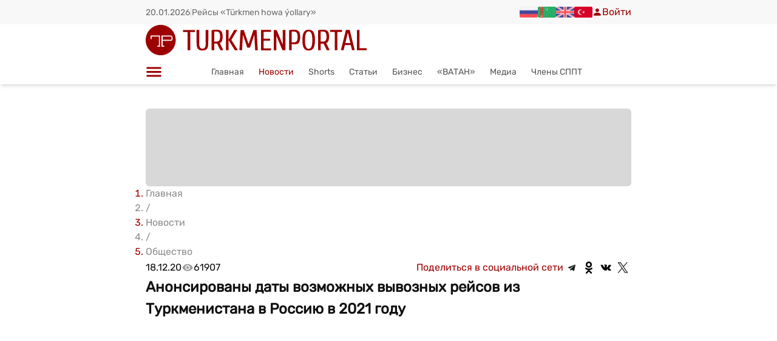

--- FILE ---
content_type: text/html; charset=utf-8
request_url: https://turkmenportal.com/ru/news/33021-anonsirovany-daty-vozmozhnyh-vyvoznyh-reisov-iz-turkmenistana-v-rossiyu-v-2021-godu
body_size: 52597
content:
<!DOCTYPE html><html lang="ru"><head><meta charSet="utf-8"/><meta name="viewport" content="width=device-width, initial-scale=1, maximum-scale=5, viewport-fit=cover, user-scalable=yes"/><link rel="preload" as="image" imageSrcSet="/_next/image?url=%2Ficons%2Ftp-logo.svg&amp;w=640&amp;q=75 1x, /_next/image?url=%2Ficons%2Ftp-logo.svg&amp;w=1080&amp;q=75 2x" fetchPriority="high"/><link rel="stylesheet" href="/_next/static/chunks/a13e3ce194e59fba.css" data-precedence="next"/><link rel="stylesheet" href="/_next/static/chunks/cc24109bbacdc366.css" data-precedence="next"/><link rel="stylesheet" href="/_next/static/chunks/051eeceaed4edf8d.css" data-precedence="next"/><link rel="preload" as="script" fetchPriority="low" href="/_next/static/chunks/8ce8db84e55237e8.js"/><script src="/_next/static/chunks/045c83caa4d15373.js" async=""></script><script src="/_next/static/chunks/74e9487dd9b05001.js" async=""></script><script src="/_next/static/chunks/turbopack-ddf3705dc5f225db.js" async=""></script><script src="/_next/static/chunks/ff1a16fafef87110.js" async=""></script><script src="/_next/static/chunks/d2be314c3ece3fbe.js" async=""></script><script src="/_next/static/chunks/3f9f23469ad79413.js" async=""></script><script src="/_next/static/chunks/80e4863a736374b1.js" async=""></script><script src="/_next/static/chunks/d0228f4a920d1caa.js" async=""></script><script src="/_next/static/chunks/c31b76de89279d13.js" async=""></script><script src="/_next/static/chunks/bf4c7b08870bd228.js" async=""></script><script src="/_next/static/chunks/8de478066c498d49.js" async=""></script><script src="/_next/static/chunks/7c77402ca82ad93a.js" async=""></script><script src="/_next/static/chunks/c25f97d8ef4915a9.js" async=""></script><script src="/_next/static/chunks/4a28c0ce16630cd7.js" async=""></script><script src="/_next/static/chunks/cdbe8ea2b8498842.js" async=""></script><script src="/_next/static/chunks/c06193cdf26dd24b.js" async=""></script><script src="/_next/static/chunks/320b1080033e7319.js" async=""></script><script src="/_next/static/chunks/3a09ee0289cdbe1f.js" async=""></script><script src="/_next/static/chunks/39eaa58994520494.js" async=""></script><script src="/_next/static/chunks/b4533cb10847737f.js" async=""></script><script src="/_next/static/chunks/303f08aca08e2686.js" async=""></script><script src="/_next/static/chunks/8e278c4cb75a1091.js" async=""></script><script src="/_next/static/chunks/20a05f5af2bf9278.js" async=""></script><script src="/_next/static/chunks/e54e04a4b2210967.js" async=""></script><script src="/_next/static/chunks/7b0b6f63b758482f.js" async=""></script><script src="/_next/static/chunks/1e5011d8da7fd73c.js" async=""></script><script src="/_next/static/chunks/9526b16f67a5c754.js" async=""></script><script src="/_next/static/chunks/a007c666bd753687.js" async=""></script><script src="/_next/static/chunks/d81855c4c1504f5b.js" async=""></script><link rel="preload" href="/icons/tp-logo.svg" as="image" type="image/svg+xml"/><link rel="preload" href="https://pagead2.googlesyndication.com/pagead/js/adsbygoogle.js?client=ca-pub-2266530846886319" as="script" crossorigin=""/><meta name="next-size-adjust" content=""/><meta name="description" content="Туркменистан, интернет портал о культурной, деловой и развлекательной жизни в Туркменистане"/><link rel="preconnect" href="https://turkmenportal.com"/><link rel="preconnect" href="https://www.googletagmanager.com"/><link rel="preconnect" href="https://www.google-analytics.com"/><link rel="preconnect" href="https://weather.turkmenportal.com"/><link rel="dns-prefetch" href="https://mc.yandex.ru"/><link rel="dns-prefetch" href="https://top-fwz1.mail.ru"/><link rel="dns-prefetch" href="https://pagead2.googlesyndication.com"/><link rel="preload" href="/icons/tp-logo.svg" as="image" type="image/svg+xml"/><link rel="manifest" href="/manifest.json"/><link rel="apple-touch-icon" sizes="180x180" href="/icons/apple-touch-icon.png"/><link rel="icon" type="image/png" sizes="32x32" href="/favicon-32x32.png"/><link rel="icon" type="image/png" sizes="16x16" href="/favicon-16x16.png"/><meta name="theme-color" content="#a71f1f"/><title>Анонсированы даты возможных вывозных рейсов из Туркменистана в Россию в 2021 году | Turkmenportal.com</title><meta name="description" content="В следующем году планируется два вывозных рейса из Туркменистана в Россию: 25 и 30 января. Об этом сегодня сообщил Посол"/><meta name="author" content="Turkmenportal.com"/><meta name="keywords" content="новости Туркменистана,Turkmenportal,Туркмения"/><meta name="creator" content="Turkmenportal.com"/><meta name="publisher" content="Turkmenportal.com"/><meta name="robots" content="index, follow"/><link rel="canonical" href="https://turkmenportal.com/ru/news/33021-anonsirovany-daty-vozmozhnyh-vyvoznyh-reisov-iz-turkmenistana-v-rossiyu-v-2021-godu"/><link rel="alternate" hrefLang="tk-TM" href="https://turkmenportal.com/tm/news/33021-anonsirovany-daty-vozmozhnyh-vyvoznyh-reisov-iz-turkmenistana-v-rossiyu-v-2021-godu"/><link rel="alternate" hrefLang="ru-RU" href="https://turkmenportal.com/ru/news/33021-anonsirovany-daty-vozmozhnyh-vyvoznyh-reisov-iz-turkmenistana-v-rossiyu-v-2021-godu"/><link rel="alternate" hrefLang="en-US" href="https://turkmenportal.com/en/news/33021-anonsirovany-daty-vozmozhnyh-vyvoznyh-reisov-iz-turkmenistana-v-rossiyu-v-2021-godu"/><link rel="alternate" hrefLang="tr-TR" href="https://turkmenportal.com/tr/news/33021-anonsirovany-daty-vozmozhnyh-vyvoznyh-reisov-iz-turkmenistana-v-rossiyu-v-2021-godu"/><meta name="google-site-verification" content="OplY1JpC_SSRXNkaOc-dTiRBxGnqrWKM2DLtNYv7Kqs"/><meta property="og:title" content="Анонсированы даты возможных вывозных рейсов из Туркменистана в Россию в 2021 году"/><meta property="og:description" content="В следующем году планируется два вывозных рейса из Туркменистана в Россию: 25 и 30 января. Об этом сегодня сообщил Посол"/><meta property="og:url" content="https://turkmenportal.com/ru/news/33021-anonsirovany-daty-vozmozhnyh-vyvoznyh-reisov-iz-turkmenistana-v-rossiyu-v-2021-godu"/><meta property="og:site_name" content="Turkmenportal"/><meta property="og:image" content="https://turkmenportal.com/images/uploads/blogs/da2c93a3d86c169e92fc095c60b5b60b.jpg"/><meta property="og:image:width" content="1200"/><meta property="og:image:height" content="630"/><meta property="og:image:alt" content="Анонсированы даты возможных вывозных рейсов из Туркменистана в Россию в 2021 году"/><meta property="og:type" content="article"/><meta property="article:published_time" content="2020-12-18T15:07:13.000Z"/><meta property="article:modified_time" content="2020-12-21T03:02:51.000Z"/><meta name="twitter:card" content="summary_large_image"/><meta name="twitter:title" content="Анонсированы даты возможных вывозных рейсов из Туркменистана в Россию в 2021 году"/><meta name="twitter:description" content="В следующем году планируется два вывозных рейса из Туркменистана в Россию: 25 и 30 января. Об этом сегодня сообщил Посол"/><meta name="twitter:image" content="https://turkmenportal.com/images/uploads/blogs/da2c93a3d86c169e92fc095c60b5b60b.jpg"/><link rel="icon" href="/favicon.ico?favicon.c65adf8d.ico" sizes="48x48" type="image/x-icon"/><script src="/_next/static/chunks/a6dad97d9634a72d.js" noModule=""></script><style id="antd-cssinjs" data-rc-order="prepend" data-rc-priority="-1000">:where(.css-p45i5k).ant-switch{font-family:var(--ant-font-family);font-size:var(--ant-font-size);box-sizing:border-box;}:where(.css-p45i5k).ant-switch::before,:where(.css-p45i5k).ant-switch::after{box-sizing:border-box;}:where(.css-p45i5k).ant-switch [class^="ant-switch"],:where(.css-p45i5k).ant-switch [class*=" ant-switch"]{box-sizing:border-box;}:where(.css-p45i5k).ant-switch [class^="ant-switch"]::before,:where(.css-p45i5k).ant-switch [class*=" ant-switch"]::before,:where(.css-p45i5k).ant-switch [class^="ant-switch"]::after,:where(.css-p45i5k).ant-switch [class*=" ant-switch"]::after{box-sizing:border-box;}:where(.css-p45i5k).ant-switch{box-sizing:border-box;margin:0;padding:0;color:var(--ant-color-text);font-size:var(--ant-font-size);line-height:var(--ant-switch-track-height);list-style:none;font-family:var(--ant-font-family);position:relative;display:inline-block;min-width:var(--ant-switch-track-min-width);height:var(--ant-switch-track-height);vertical-align:middle;background:var(--ant-color-text-quaternary);border:0;border-radius:100px;cursor:pointer;transition:all var(--ant-motion-duration-mid);user-select:none;}:where(.css-p45i5k).ant-switch:hover:not(.ant-switch-disabled){background:var(--ant-color-text-tertiary);}:where(.css-p45i5k).ant-switch:focus-visible{outline:var(--ant-line-width-focus) solid var(--ant-color-primary-border);outline-offset:1px;transition:outline-offset 0s,outline 0s;}:where(.css-p45i5k).ant-switch.ant-switch-checked{background:var(--ant-color-primary);}:where(.css-p45i5k).ant-switch.ant-switch-checked:hover:not(.ant-switch-disabled){background:var(--ant-color-primary-hover);}:where(.css-p45i5k).ant-switch.ant-switch-loading,:where(.css-p45i5k).ant-switch.ant-switch-disabled{cursor:not-allowed;opacity:var(--ant-opacity-loading);}:where(.css-p45i5k).ant-switch.ant-switch-loading *,:where(.css-p45i5k).ant-switch.ant-switch-disabled *{box-shadow:none;cursor:not-allowed;}:where(.css-p45i5k).ant-switch.ant-switch-rtl{direction:rtl;}:where(.css-p45i5k).ant-switch .ant-switch-inner{display:block;overflow:hidden;border-radius:100px;height:100%;padding-inline-start:var(--ant-switch-inner-max-margin);padding-inline-end:var(--ant-switch-inner-min-margin);transition:padding-inline-start var(--ant-motion-duration-mid) ease-in-out,padding-inline-end var(--ant-motion-duration-mid) ease-in-out;}:where(.css-p45i5k).ant-switch .ant-switch-inner .ant-switch-inner-checked,:where(.css-p45i5k).ant-switch .ant-switch-inner .ant-switch-inner-unchecked{display:block;color:var(--ant-color-text-light-solid);font-size:var(--ant-font-size-sm);transition:margin-inline-start var(--ant-motion-duration-mid) ease-in-out,margin-inline-end var(--ant-motion-duration-mid) ease-in-out;pointer-events:none;min-height:var(--ant-switch-track-height);}:where(.css-p45i5k).ant-switch .ant-switch-inner .ant-switch-inner-checked{margin-inline-start:calc(-100% + calc(var(--ant-switch-handle-size) + var(--ant-switch-track-padding) * 2) - calc(var(--ant-switch-inner-max-margin) * 2));margin-inline-end:calc(100% - calc(var(--ant-switch-handle-size) + var(--ant-switch-track-padding) * 2) + calc(var(--ant-switch-inner-max-margin) * 2));}:where(.css-p45i5k).ant-switch .ant-switch-inner .ant-switch-inner-unchecked{margin-top:calc(var(--ant-switch-track-height) * -1);margin-inline-start:0;margin-inline-end:0;}:where(.css-p45i5k).ant-switch.ant-switch-checked .ant-switch-inner{padding-inline-start:var(--ant-switch-inner-min-margin);padding-inline-end:var(--ant-switch-inner-max-margin);}:where(.css-p45i5k).ant-switch.ant-switch-checked .ant-switch-inner .ant-switch-inner-checked{margin-inline-start:0;margin-inline-end:0;}:where(.css-p45i5k).ant-switch.ant-switch-checked .ant-switch-inner .ant-switch-inner-unchecked{margin-inline-start:calc(100% - calc(var(--ant-switch-handle-size) + var(--ant-switch-track-padding) * 2) + calc(var(--ant-switch-inner-max-margin) * 2));margin-inline-end:calc(-100% + calc(var(--ant-switch-handle-size) + var(--ant-switch-track-padding) * 2) - calc(var(--ant-switch-inner-max-margin) * 2));}:where(.css-p45i5k).ant-switch:not(.ant-switch-disabled):active:not(.ant-switch-checked) .ant-switch-inner .ant-switch-inner-unchecked{margin-inline-start:calc(var(--ant-switch-track-padding) * 2);margin-inline-end:calc(var(--ant-switch-track-padding) * -1 * 2);}:where(.css-p45i5k).ant-switch:not(.ant-switch-disabled):active.ant-switch-checked .ant-switch-inner .ant-switch-inner-checked{margin-inline-start:calc(var(--ant-switch-track-padding) * -1 * 2);margin-inline-end:calc(var(--ant-switch-track-padding) * 2);}:where(.css-p45i5k).ant-switch .ant-switch-handle{position:absolute;top:var(--ant-switch-track-padding);inset-inline-start:var(--ant-switch-track-padding);width:var(--ant-switch-handle-size);height:var(--ant-switch-handle-size);transition:all var(--ant-motion-duration-mid) ease-in-out;}:where(.css-p45i5k).ant-switch .ant-switch-handle::before{position:absolute;top:0;inset-inline-end:0;bottom:0;inset-inline-start:0;background-color:var(--ant-switch-handle-bg);border-radius:calc(var(--ant-switch-handle-size) / 2);box-shadow:var(--ant-switch-handle-shadow);transition:all var(--ant-motion-duration-mid) ease-in-out;content:"";}:where(.css-p45i5k).ant-switch.ant-switch-checked .ant-switch-handle{inset-inline-start:calc(100% - calc(var(--ant-switch-handle-size) + var(--ant-switch-track-padding)));}:where(.css-p45i5k).ant-switch:not(.ant-switch-disabled):active .ant-switch-handle::before{inset-inline-end:-30%;inset-inline-start:0;}:where(.css-p45i5k).ant-switch:not(.ant-switch-disabled):active.ant-switch-checked .ant-switch-handle::before{inset-inline-end:0;inset-inline-start:-30%;}:where(.css-p45i5k).ant-switch .ant-switch-loading-icon.anticon{position:relative;top:calc((var(--ant-switch-handle-size) - var(--ant-font-size)) / 2);color:rgba(0, 0, 0, var(--ant-opacity-loading));vertical-align:top;}:where(.css-p45i5k).ant-switch.ant-switch-checked .ant-switch-loading-icon{color:var(--ant-color-primary);}:where(.css-p45i5k).ant-switch.ant-switch-small{min-width:var(--ant-switch-track-min-width-sm);height:var(--ant-switch-track-height-sm);line-height:var(--ant-switch-track-height-sm);}:where(.css-p45i5k).ant-switch.ant-switch-small .ant-switch-inner{padding-inline-start:var(--ant-switch-inner-max-margin-sm);padding-inline-end:var(--ant-switch-inner-min-margin-sm);}:where(.css-p45i5k).ant-switch.ant-switch-small .ant-switch-inner .ant-switch-inner-checked,:where(.css-p45i5k).ant-switch.ant-switch-small .ant-switch-inner .ant-switch-inner-unchecked{min-height:var(--ant-switch-track-height-sm);}:where(.css-p45i5k).ant-switch.ant-switch-small .ant-switch-inner .ant-switch-inner-checked{margin-inline-start:calc(-100% + calc(var(--ant-switch-handle-size-sm) + var(--ant-switch-track-padding) * 2) - calc(var(--ant-switch-inner-max-margin-sm) * 2));margin-inline-end:calc(100% - calc(var(--ant-switch-handle-size-sm) + var(--ant-switch-track-padding) * 2) + calc(var(--ant-switch-inner-max-margin-sm) * 2));}:where(.css-p45i5k).ant-switch.ant-switch-small .ant-switch-inner .ant-switch-inner-unchecked{margin-top:calc(var(--ant-switch-track-height-sm) * -1);margin-inline-start:0;margin-inline-end:0;}:where(.css-p45i5k).ant-switch.ant-switch-small .ant-switch-handle{width:var(--ant-switch-handle-size-sm);height:var(--ant-switch-handle-size-sm);}:where(.css-p45i5k).ant-switch.ant-switch-small .ant-switch-loading-icon{top:calc((var(--ant-switch-handle-size-sm) - calc(var(--ant-font-size-icon) * 0.75)) / 2);font-size:calc(var(--ant-font-size-icon) * 0.75);}:where(.css-p45i5k).ant-switch.ant-switch-small.ant-switch-checked .ant-switch-inner{padding-inline-start:var(--ant-switch-inner-min-margin-sm);padding-inline-end:var(--ant-switch-inner-max-margin-sm);}:where(.css-p45i5k).ant-switch.ant-switch-small.ant-switch-checked .ant-switch-inner .ant-switch-inner-checked{margin-inline-start:0;margin-inline-end:0;}:where(.css-p45i5k).ant-switch.ant-switch-small.ant-switch-checked .ant-switch-inner .ant-switch-inner-unchecked{margin-inline-start:calc(100% - calc(var(--ant-switch-handle-size-sm) + var(--ant-switch-track-padding) * 2) + calc(var(--ant-switch-inner-max-margin-sm) * 2));margin-inline-end:calc(-100% + calc(var(--ant-switch-handle-size-sm) + var(--ant-switch-track-padding) * 2) - calc(var(--ant-switch-inner-max-margin-sm) * 2));}:where(.css-p45i5k).ant-switch.ant-switch-small.ant-switch-checked .ant-switch-handle{inset-inline-start:calc(100% - calc(var(--ant-switch-handle-size-sm) + var(--ant-switch-track-padding)));}:where(.css-p45i5k).ant-switch.ant-switch-small:not(.ant-switch-disabled):active:not(.ant-switch-checked) .ant-switch-inner .ant-switch-inner-unchecked{margin-inline-start:calc(var(--ant-margin-xxs) / 2);margin-inline-end:calc(var(--ant-margin-xxs) * -1 / 2);}:where(.css-p45i5k).ant-switch.ant-switch-small:not(.ant-switch-disabled):active.ant-switch-checked .ant-switch-inner .ant-switch-inner-checked{margin-inline-start:calc(var(--ant-margin-xxs) * -1 / 2);margin-inline-end:calc(var(--ant-margin-xxs) / 2);}.css-var-_R_eivb_.ant-switch{--ant-switch-track-height:24px;--ant-switch-track-height-sm:16px;--ant-switch-track-min-width:48px;--ant-switch-track-min-width-sm:28px;--ant-switch-track-padding:2px;--ant-switch-handle-bg:#fff;--ant-switch-handle-size:20px;--ant-switch-handle-size-sm:12px;--ant-switch-handle-shadow:0 2px 4px 0 rgba(0,35,11,0.2);--ant-switch-inner-min-margin:10px;--ant-switch-inner-max-margin:26px;--ant-switch-inner-min-margin-sm:6px;--ant-switch-inner-max-margin-sm:18px;}:where(.css-p45i5k).ant-wave{font-family:var(--ant-font-family);font-size:var(--ant-font-size);box-sizing:border-box;}:where(.css-p45i5k).ant-wave::before,:where(.css-p45i5k).ant-wave::after{box-sizing:border-box;}:where(.css-p45i5k).ant-wave [class^="ant-wave"],:where(.css-p45i5k).ant-wave [class*=" ant-wave"]{box-sizing:border-box;}:where(.css-p45i5k).ant-wave [class^="ant-wave"]::before,:where(.css-p45i5k).ant-wave [class*=" ant-wave"]::before,:where(.css-p45i5k).ant-wave [class^="ant-wave"]::after,:where(.css-p45i5k).ant-wave [class*=" ant-wave"]::after{box-sizing:border-box;}:where(.css-p45i5k).ant-wave{position:absolute;background:transparent;pointer-events:none;box-sizing:border-box;color:var(--ant-wave-color, var(--ant-color-primary));box-shadow:0 0 0 0 currentcolor;opacity:0.2;}:where(.css-p45i5k).ant-wave.wave-motion-appear{transition:box-shadow 0.4s var(--ant-motion-ease-out-circ),opacity 2s var(--ant-motion-ease-out-circ);}:where(.css-p45i5k).ant-wave.wave-motion-appear-active{box-shadow:0 0 0 6px currentcolor;opacity:0;}:where(.css-p45i5k).ant-wave.wave-motion-appear.wave-quick{transition:box-shadow var(--ant-motion-duration-slow) var(--ant-motion-ease-in-out),opacity var(--ant-motion-duration-slow) var(--ant-motion-ease-in-out);}:where(.css-p45i5k).ant-divider{font-family:var(--ant-font-family);font-size:var(--ant-font-size);box-sizing:border-box;}:where(.css-p45i5k).ant-divider::before,:where(.css-p45i5k).ant-divider::after{box-sizing:border-box;}:where(.css-p45i5k).ant-divider [class^="ant-divider"],:where(.css-p45i5k).ant-divider [class*=" ant-divider"]{box-sizing:border-box;}:where(.css-p45i5k).ant-divider [class^="ant-divider"]::before,:where(.css-p45i5k).ant-divider [class*=" ant-divider"]::before,:where(.css-p45i5k).ant-divider [class^="ant-divider"]::after,:where(.css-p45i5k).ant-divider [class*=" ant-divider"]::after{box-sizing:border-box;}:where(.css-p45i5k).ant-divider{box-sizing:border-box;margin:0;padding:0;color:var(--ant-color-text);font-size:var(--ant-font-size);line-height:var(--ant-line-height);list-style:none;font-family:var(--ant-font-family);border-block-start:var(--ant-line-width) solid var(--ant-color-split);}:where(.css-p45i5k).ant-divider .ant-divider-rail{border-block-start:var(--ant-line-width) solid var(--ant-color-split);}:where(.css-p45i5k).ant-divider-vertical{position:relative;top:-0.06em;display:inline-block;height:0.9em;margin-inline:var(--ant-divider-vertical-margin-inline);margin-block:0;vertical-align:middle;border-top:0;border-inline-start:var(--ant-line-width) solid var(--ant-color-split);}:where(.css-p45i5k).ant-divider-horizontal{display:flex;clear:both;width:100%;min-width:100%;margin:var(--ant-margin-lg) 0;}:where(.css-p45i5k).ant-divider-horizontal.ant-divider-with-text{display:flex;align-items:center;margin:var(--ant-margin) 0;color:var(--ant-color-text-heading);font-weight:500;font-size:var(--ant-font-size-lg);white-space:nowrap;text-align:center;border-block-start:0 var(--ant-color-split);}:where(.css-p45i5k).ant-divider-horizontal.ant-divider-with-text .ant-divider-rail-start,:where(.css-p45i5k).ant-divider-horizontal.ant-divider-with-text .ant-divider-rail-end{width:50%;border-block-start-color:inherit;border-block-end:0;content:'';}:where(.css-p45i5k).ant-divider-horizontal.ant-divider-with-text-start .ant-divider-rail-start{width:calc(var(--ant-divider-orientation-margin) * 100%);}:where(.css-p45i5k).ant-divider-horizontal.ant-divider-with-text-start .ant-divider-rail-end{width:calc(100% - var(--ant-divider-orientation-margin) * 100%);}:where(.css-p45i5k).ant-divider-horizontal.ant-divider-with-text-end .ant-divider-rail-start{width:calc(100% - var(--ant-divider-orientation-margin) * 100%);}:where(.css-p45i5k).ant-divider-horizontal.ant-divider-with-text-end .ant-divider-rail-end{width:calc(var(--ant-divider-orientation-margin) * 100%);}:where(.css-p45i5k).ant-divider .ant-divider-inner-text{display:inline-block;padding-block:0;padding-inline:var(--ant-divider-text-padding-inline);}:where(.css-p45i5k).ant-divider-dashed{background:none;border-color:var(--ant-color-split);border-style:dashed;border-width:var(--ant-line-width) 0 0;}:where(.css-p45i5k).ant-divider-dashed .ant-divider-rail{border-block-start:var(--ant-line-width) dashed var(--ant-color-split);}:where(.css-p45i5k).ant-divider-horizontal.ant-divider-with-text.ant-divider-dashed .ant-divider-rail-start,:where(.css-p45i5k).ant-divider-horizontal.ant-divider-with-text.ant-divider-dashed .ant-divider-rail-end{border-style:dashed none none;}:where(.css-p45i5k).ant-divider-vertical.ant-divider-dashed{border-inline-start-width:var(--ant-line-width);border-inline-end:0;border-block-start:0;border-block-end:0;}:where(.css-p45i5k).ant-divider-dotted{background:none;border-color:var(--ant-color-split);border-style:dotted;border-width:var(--ant-line-width) 0 0;}:where(.css-p45i5k).ant-divider-dotted .ant-divider-rail{border-block-start:var(--ant-line-width) dotted var(--ant-color-split);}:where(.css-p45i5k).ant-divider-horizontal.ant-divider-with-text.ant-divider-dotted::before,:where(.css-p45i5k).ant-divider-horizontal.ant-divider-with-text.ant-divider-dotted::after{border-style:dotted none none;}:where(.css-p45i5k).ant-divider-vertical.ant-divider-dotted{border-inline-start-width:var(--ant-line-width);border-inline-end:0;border-block-start:0;border-block-end:0;}:where(.css-p45i5k).ant-divider-plain.ant-divider-with-text{color:var(--ant-color-text);font-weight:normal;font-size:var(--ant-font-size);}:where(.css-p45i5k).ant-divider-horizontal.ant-divider-with-text-start.ant-divider-no-default-orientation-margin-start .ant-divider-rail-start{width:0;}:where(.css-p45i5k).ant-divider-horizontal.ant-divider-with-text-start.ant-divider-no-default-orientation-margin-start .ant-divider-rail-end{width:100%;}:where(.css-p45i5k).ant-divider-horizontal.ant-divider-with-text-start.ant-divider-no-default-orientation-margin-start .ant-divider-inner-text{padding-inline-start:0;}:where(.css-p45i5k).ant-divider-horizontal.ant-divider-with-text-end.ant-divider-no-default-orientation-margin-end .ant-divider-rail-start{width:100%;}:where(.css-p45i5k).ant-divider-horizontal.ant-divider-with-text-end.ant-divider-no-default-orientation-margin-end .ant-divider-rail-end{width:0;}:where(.css-p45i5k).ant-divider-horizontal.ant-divider-with-text-end.ant-divider-no-default-orientation-margin-end .ant-divider-inner-text{padding-inline-end:0;}:where(.css-p45i5k).ant-divider-horizontal.ant-divider-sm{margin-block:var(--ant-margin-xs);}:where(.css-p45i5k).ant-divider-horizontal.ant-divider-md{margin-block:var(--ant-margin);}.css-var-_R_eivb_.ant-divider{--ant-divider-text-padding-inline:1em;--ant-divider-orientation-margin:0.05;--ant-divider-vertical-margin-inline:8px;}:where(.css-p45i5k).ant-drawer{font-family:var(--ant-font-family);font-size:var(--ant-font-size);box-sizing:border-box;}:where(.css-p45i5k).ant-drawer::before,:where(.css-p45i5k).ant-drawer::after{box-sizing:border-box;}:where(.css-p45i5k).ant-drawer [class^="ant-drawer"],:where(.css-p45i5k).ant-drawer [class*=" ant-drawer"]{box-sizing:border-box;}:where(.css-p45i5k).ant-drawer [class^="ant-drawer"]::before,:where(.css-p45i5k).ant-drawer [class*=" ant-drawer"]::before,:where(.css-p45i5k).ant-drawer [class^="ant-drawer"]::after,:where(.css-p45i5k).ant-drawer [class*=" ant-drawer"]::after{box-sizing:border-box;}:where(.css-p45i5k).ant-drawer{position:fixed;inset:0;z-index:var(--ant-drawer-z-index-popup);pointer-events:none;color:var(--ant-color-text);}:where(.css-p45i5k).ant-drawer-pure{position:relative;background:var(--ant-color-bg-elevated);display:flex;flex-direction:column;pointer-events:auto;}:where(.css-p45i5k).ant-drawer-pure.ant-drawer-left{box-shadow:var(--ant-box-shadow-drawer-left);}:where(.css-p45i5k).ant-drawer-pure.ant-drawer-right{box-shadow:var(--ant-box-shadow-drawer-right);}:where(.css-p45i5k).ant-drawer-pure.ant-drawer-top{box-shadow:var(--ant-box-shadow-drawer-up);}:where(.css-p45i5k).ant-drawer-pure.ant-drawer-bottom{box-shadow:var(--ant-box-shadow-drawer-down);}:where(.css-p45i5k).ant-drawer-inline{position:absolute;}:where(.css-p45i5k).ant-drawer .ant-drawer-mask{position:absolute;inset:0;z-index:var(--ant-drawer-z-index-popup);background:var(--ant-color-bg-mask);pointer-events:auto;}:where(.css-p45i5k).ant-drawer .ant-drawer-mask.ant-drawer-mask-blur{backdrop-filter:blur(4px);}:where(.css-p45i5k).ant-drawer .ant-drawer-content-wrapper{position:absolute;z-index:var(--ant-drawer-z-index-popup);max-width:100vw;transition:all var(--ant-motion-duration-slow);}:where(.css-p45i5k).ant-drawer .ant-drawer-content-wrapper-hidden{display:none;}:where(.css-p45i5k).ant-drawer-left>.ant-drawer-content-wrapper{top:0;bottom:0;left:0;box-shadow:var(--ant-box-shadow-drawer-left);}:where(.css-p45i5k).ant-drawer-right>.ant-drawer-content-wrapper{top:0;right:0;bottom:0;box-shadow:var(--ant-box-shadow-drawer-right);}:where(.css-p45i5k).ant-drawer-top>.ant-drawer-content-wrapper{top:0;inset-inline:0;box-shadow:var(--ant-box-shadow-drawer-up);}:where(.css-p45i5k).ant-drawer-bottom>.ant-drawer-content-wrapper{bottom:0;inset-inline:0;box-shadow:var(--ant-box-shadow-drawer-down);}:where(.css-p45i5k).ant-drawer .ant-drawer-section{display:flex;flex-direction:column;width:100%;height:100%;overflow:auto;background:var(--ant-color-bg-elevated);pointer-events:auto;}:where(.css-p45i5k).ant-drawer .ant-drawer-header{display:flex;flex:0;align-items:center;padding:var(--ant-padding) var(--ant-padding-lg);font-size:var(--ant-font-size-lg);line-height:var(--ant-line-height-lg);border-bottom:var(--ant-line-width) var(--ant-line-type) var(--ant-color-split);}:where(.css-p45i5k).ant-drawer .ant-drawer-header-title{display:flex;flex:1;align-items:center;min-width:0;min-height:0;}:where(.css-p45i5k).ant-drawer .ant-drawer-extra{flex:none;}:where(.css-p45i5k).ant-drawer .ant-drawer-close{display:inline-flex;width:calc(var(--ant-font-size-lg) + var(--ant-padding-xs));height:calc(var(--ant-font-size-lg) + var(--ant-padding-xs));border-radius:var(--ant-border-radius-sm);justify-content:center;align-items:center;color:var(--ant-color-icon);font-weight:var(--ant-font-weight-strong);font-size:var(--ant-font-size-lg);font-style:normal;line-height:1;text-align:center;text-transform:none;text-decoration:none;background:transparent;border:0;cursor:pointer;transition:all var(--ant-motion-duration-mid);text-rendering:auto;}:where(.css-p45i5k).ant-drawer .ant-drawer-close.ant-drawer-close-end{margin-inline-start:var(--ant-margin-xs);}:where(.css-p45i5k).ant-drawer .ant-drawer-close:not(.ant-drawer-close-end){margin-inline-end:var(--ant-margin-xs);}:where(.css-p45i5k).ant-drawer .ant-drawer-close:hover{color:var(--ant-color-icon-hover);background-color:var(--ant-color-bg-text-hover);text-decoration:none;}:where(.css-p45i5k).ant-drawer .ant-drawer-close:active{background-color:var(--ant-color-bg-text-active);}:where(.css-p45i5k).ant-drawer .ant-drawer-close:focus-visible{outline:var(--ant-line-width-focus) solid var(--ant-color-primary-border);outline-offset:1px;transition:outline-offset 0s,outline 0s;}:where(.css-p45i5k).ant-drawer .ant-drawer-title{flex:1;margin:0;font-weight:var(--ant-font-weight-strong);font-size:var(--ant-font-size-lg);line-height:var(--ant-line-height-lg);}:where(.css-p45i5k).ant-drawer .ant-drawer-body{flex:1;min-width:0;min-height:0;padding:var(--ant-padding-lg);overflow:auto;}:where(.css-p45i5k).ant-drawer .ant-drawer-body .ant-drawer-body-skeleton{width:100%;height:100%;display:flex;justify-content:center;}:where(.css-p45i5k).ant-drawer .ant-drawer-footer{flex-shrink:0;padding:var(--ant-drawer-footer-padding-block) var(--ant-drawer-footer-padding-inline);border-top:var(--ant-line-width) var(--ant-line-type) var(--ant-color-split);}:where(.css-p45i5k).ant-drawer .ant-drawer-resizable-dragger{position:absolute;z-index:1;background-color:transparent;user-select:none;pointer-events:auto;}:where(.css-p45i5k).ant-drawer .ant-drawer-resizable-dragger:hover{background-color:var(--ant-color-primary);opacity:0.2;}:where(.css-p45i5k).ant-drawer .ant-drawer-resizable-dragger-dragging{background-color:var(--ant-color-primary);opacity:0.3;}:where(.css-p45i5k).ant-drawer .ant-drawer-resizable-dragger-left{top:0;bottom:0;inset-inline-end:0;width:var(--ant-drawer-dragger-size);cursor:col-resize;}:where(.css-p45i5k).ant-drawer .ant-drawer-resizable-dragger-right{top:0;bottom:0;inset-inline-start:0;width:var(--ant-drawer-dragger-size);cursor:col-resize;}:where(.css-p45i5k).ant-drawer .ant-drawer-resizable-dragger-top{inset-inline:0;bottom:0;height:var(--ant-drawer-dragger-size);cursor:row-resize;}:where(.css-p45i5k).ant-drawer .ant-drawer-resizable-dragger-bottom{inset-inline:0;top:0;height:var(--ant-drawer-dragger-size);cursor:row-resize;}:where(.css-p45i5k).ant-drawer .ant-drawer-content-wrapper-dragging{user-select:none;transition:none;will-change:width,height;}:where(.css-p45i5k).ant-drawer .ant-drawer-content-wrapper-dragging .ant-drawer-content{pointer-events:none;}:where(.css-p45i5k).ant-drawer .ant-drawer-content-wrapper-dragging .ant-drawer-section{pointer-events:none;}:where(.css-p45i5k).ant-drawer-rtl{direction:rtl;}:where(.css-p45i5k).ant-drawer .ant-drawer-mask-motion-enter-start,:where(.css-p45i5k).ant-drawer .ant-drawer-mask-motion-appear-start,:where(.css-p45i5k).ant-drawer .ant-drawer-mask-motion-leave-start{transition:none;}:where(.css-p45i5k).ant-drawer .ant-drawer-mask-motion-enter-active,:where(.css-p45i5k).ant-drawer .ant-drawer-mask-motion-appear-active,:where(.css-p45i5k).ant-drawer .ant-drawer-mask-motion-leave-active{transition:all var(--ant-motion-duration-slow);}:where(.css-p45i5k).ant-drawer .ant-drawer-mask-motion-enter,:where(.css-p45i5k).ant-drawer .ant-drawer-mask-motion-appear{opacity:0;}:where(.css-p45i5k).ant-drawer .ant-drawer-mask-motion-enter-active,:where(.css-p45i5k).ant-drawer .ant-drawer-mask-motion-appear-active{opacity:1;}:where(.css-p45i5k).ant-drawer .ant-drawer-mask-motion-leave{opacity:1;}:where(.css-p45i5k).ant-drawer .ant-drawer-mask-motion-leave-active{opacity:0;}:where(.css-p45i5k).ant-drawer .ant-drawer-panel-motion-left-enter-start,:where(.css-p45i5k).ant-drawer .ant-drawer-panel-motion-left-appear-start,:where(.css-p45i5k).ant-drawer .ant-drawer-panel-motion-left-leave-start{transition:none;}:where(.css-p45i5k).ant-drawer .ant-drawer-panel-motion-left-enter-active,:where(.css-p45i5k).ant-drawer .ant-drawer-panel-motion-left-appear-active,:where(.css-p45i5k).ant-drawer .ant-drawer-panel-motion-left-leave-active{transition:all var(--ant-motion-duration-slow);}:where(.css-p45i5k).ant-drawer .ant-drawer-panel-motion-left-enter,:where(.css-p45i5k).ant-drawer .ant-drawer-panel-motion-left-appear{opacity:0.7;}:where(.css-p45i5k).ant-drawer .ant-drawer-panel-motion-left-enter-active,:where(.css-p45i5k).ant-drawer .ant-drawer-panel-motion-left-appear-active{opacity:1;}:where(.css-p45i5k).ant-drawer .ant-drawer-panel-motion-left-leave{opacity:1;}:where(.css-p45i5k).ant-drawer .ant-drawer-panel-motion-left-leave-active{opacity:0.7;}:where(.css-p45i5k).ant-drawer .ant-drawer-panel-motion-left-enter,:where(.css-p45i5k).ant-drawer .ant-drawer-panel-motion-left-appear{transform:translateX(-100%);}:where(.css-p45i5k).ant-drawer .ant-drawer-panel-motion-left-enter-active,:where(.css-p45i5k).ant-drawer .ant-drawer-panel-motion-left-appear-active{transform:none;}:where(.css-p45i5k).ant-drawer .ant-drawer-panel-motion-left-leave{transform:none;}:where(.css-p45i5k).ant-drawer .ant-drawer-panel-motion-left-leave-active{transform:translateX(-100%);}:where(.css-p45i5k).ant-drawer .ant-drawer-panel-motion-right-enter-start,:where(.css-p45i5k).ant-drawer .ant-drawer-panel-motion-right-appear-start,:where(.css-p45i5k).ant-drawer .ant-drawer-panel-motion-right-leave-start{transition:none;}:where(.css-p45i5k).ant-drawer .ant-drawer-panel-motion-right-enter-active,:where(.css-p45i5k).ant-drawer .ant-drawer-panel-motion-right-appear-active,:where(.css-p45i5k).ant-drawer .ant-drawer-panel-motion-right-leave-active{transition:all var(--ant-motion-duration-slow);}:where(.css-p45i5k).ant-drawer .ant-drawer-panel-motion-right-enter,:where(.css-p45i5k).ant-drawer .ant-drawer-panel-motion-right-appear{opacity:0.7;}:where(.css-p45i5k).ant-drawer .ant-drawer-panel-motion-right-enter-active,:where(.css-p45i5k).ant-drawer .ant-drawer-panel-motion-right-appear-active{opacity:1;}:where(.css-p45i5k).ant-drawer .ant-drawer-panel-motion-right-leave{opacity:1;}:where(.css-p45i5k).ant-drawer .ant-drawer-panel-motion-right-leave-active{opacity:0.7;}:where(.css-p45i5k).ant-drawer .ant-drawer-panel-motion-right-enter,:where(.css-p45i5k).ant-drawer .ant-drawer-panel-motion-right-appear{transform:translateX(100%);}:where(.css-p45i5k).ant-drawer .ant-drawer-panel-motion-right-enter-active,:where(.css-p45i5k).ant-drawer .ant-drawer-panel-motion-right-appear-active{transform:none;}:where(.css-p45i5k).ant-drawer .ant-drawer-panel-motion-right-leave{transform:none;}:where(.css-p45i5k).ant-drawer .ant-drawer-panel-motion-right-leave-active{transform:translateX(100%);}:where(.css-p45i5k).ant-drawer .ant-drawer-panel-motion-top-enter-start,:where(.css-p45i5k).ant-drawer .ant-drawer-panel-motion-top-appear-start,:where(.css-p45i5k).ant-drawer .ant-drawer-panel-motion-top-leave-start{transition:none;}:where(.css-p45i5k).ant-drawer .ant-drawer-panel-motion-top-enter-active,:where(.css-p45i5k).ant-drawer .ant-drawer-panel-motion-top-appear-active,:where(.css-p45i5k).ant-drawer .ant-drawer-panel-motion-top-leave-active{transition:all var(--ant-motion-duration-slow);}:where(.css-p45i5k).ant-drawer .ant-drawer-panel-motion-top-enter,:where(.css-p45i5k).ant-drawer .ant-drawer-panel-motion-top-appear{opacity:0.7;}:where(.css-p45i5k).ant-drawer .ant-drawer-panel-motion-top-enter-active,:where(.css-p45i5k).ant-drawer .ant-drawer-panel-motion-top-appear-active{opacity:1;}:where(.css-p45i5k).ant-drawer .ant-drawer-panel-motion-top-leave{opacity:1;}:where(.css-p45i5k).ant-drawer .ant-drawer-panel-motion-top-leave-active{opacity:0.7;}:where(.css-p45i5k).ant-drawer .ant-drawer-panel-motion-top-enter,:where(.css-p45i5k).ant-drawer .ant-drawer-panel-motion-top-appear{transform:translateY(-100%);}:where(.css-p45i5k).ant-drawer .ant-drawer-panel-motion-top-enter-active,:where(.css-p45i5k).ant-drawer .ant-drawer-panel-motion-top-appear-active{transform:none;}:where(.css-p45i5k).ant-drawer .ant-drawer-panel-motion-top-leave{transform:none;}:where(.css-p45i5k).ant-drawer .ant-drawer-panel-motion-top-leave-active{transform:translateY(-100%);}:where(.css-p45i5k).ant-drawer .ant-drawer-panel-motion-bottom-enter-start,:where(.css-p45i5k).ant-drawer .ant-drawer-panel-motion-bottom-appear-start,:where(.css-p45i5k).ant-drawer .ant-drawer-panel-motion-bottom-leave-start{transition:none;}:where(.css-p45i5k).ant-drawer .ant-drawer-panel-motion-bottom-enter-active,:where(.css-p45i5k).ant-drawer .ant-drawer-panel-motion-bottom-appear-active,:where(.css-p45i5k).ant-drawer .ant-drawer-panel-motion-bottom-leave-active{transition:all var(--ant-motion-duration-slow);}:where(.css-p45i5k).ant-drawer .ant-drawer-panel-motion-bottom-enter,:where(.css-p45i5k).ant-drawer .ant-drawer-panel-motion-bottom-appear{opacity:0.7;}:where(.css-p45i5k).ant-drawer .ant-drawer-panel-motion-bottom-enter-active,:where(.css-p45i5k).ant-drawer .ant-drawer-panel-motion-bottom-appear-active{opacity:1;}:where(.css-p45i5k).ant-drawer .ant-drawer-panel-motion-bottom-leave{opacity:1;}:where(.css-p45i5k).ant-drawer .ant-drawer-panel-motion-bottom-leave-active{opacity:0.7;}:where(.css-p45i5k).ant-drawer .ant-drawer-panel-motion-bottom-enter,:where(.css-p45i5k).ant-drawer .ant-drawer-panel-motion-bottom-appear{transform:translateY(100%);}:where(.css-p45i5k).ant-drawer .ant-drawer-panel-motion-bottom-enter-active,:where(.css-p45i5k).ant-drawer .ant-drawer-panel-motion-bottom-appear-active{transform:none;}:where(.css-p45i5k).ant-drawer .ant-drawer-panel-motion-bottom-leave{transform:none;}:where(.css-p45i5k).ant-drawer .ant-drawer-panel-motion-bottom-leave-active{transform:translateY(100%);}.css-var-_R_eivb_.ant-drawer{--ant-drawer-z-index-popup:1000;--ant-drawer-footer-padding-block:8px;--ant-drawer-footer-padding-inline:16px;--ant-drawer-dragger-size:4px;}:where(.css-p45i5k).ant-select-css-var{font-family:var(--ant-font-family);font-size:var(--ant-font-size);box-sizing:border-box;}:where(.css-p45i5k).ant-select-css-var::before,:where(.css-p45i5k).ant-select-css-var::after{box-sizing:border-box;}:where(.css-p45i5k).ant-select-css-var [class^="ant-select"],:where(.css-p45i5k).ant-select-css-var [class*=" ant-select"]{box-sizing:border-box;}:where(.css-p45i5k).ant-select-css-var [class^="ant-select"]::before,:where(.css-p45i5k).ant-select-css-var [class*=" ant-select"]::before,:where(.css-p45i5k).ant-select-css-var [class^="ant-select"]::after,:where(.css-p45i5k).ant-select-css-var [class*=" ant-select"]::after{box-sizing:border-box;}:where(.css-p45i5k).ant-select.ant-select-in-form-item{width:100%;}:where(.css-p45i5k).ant-select{box-sizing:border-box;margin:0;padding:0;color:var(--ant-color-text);font-size:var(--ant-font-size);line-height:var(--ant-line-height);list-style:none;font-family:var(--ant-font-family);}:where(.css-p45i5k).ant-select .ant-select-selection-item{flex:1;font-weight:normal;position:relative;user-select:none;overflow:hidden;white-space:nowrap;text-overflow:ellipsis;}:where(.css-p45i5k).ant-select .ant-select-selection-item >.ant-typography{display:inline;}:where(.css-p45i5k).ant-select .ant-select-prefix{flex:none;margin-inline-end:var(--ant-select-select-affix-padding);}:where(.css-p45i5k).ant-select .ant-select-clear{position:absolute;top:50%;inset-inline-start:auto;inset-inline-end:calc(var(--ant-padding-sm) - var(--ant-line-width));z-index:1;display:inline-block;width:var(--ant-font-size-icon);height:var(--ant-font-size-icon);margin-top:calc(var(--ant-font-size-icon) * -1 / 2);color:var(--ant-color-text-quaternary);font-size:var(--ant-font-size-icon);font-style:normal;line-height:1;text-align:center;text-transform:none;cursor:pointer;opacity:0;transition:color var(--ant-motion-duration-mid) ease,opacity var(--ant-motion-duration-slow) ease;text-rendering:auto;transform:translateZ(0);}:where(.css-p45i5k).ant-select .ant-select-clear:before{display:block;}:where(.css-p45i5k).ant-select .ant-select-clear:hover{color:var(--ant-color-icon);}@media(hover:none){:where(.css-p45i5k).ant-select .ant-select-clear{opacity:1;background:var(--ant-color-bg-base);border-radius:50%;}}:where(.css-p45i5k).ant-select:hover .ant-select-clear{opacity:1;background:var(--ant-color-bg-base);border-radius:50%;}:where(.css-p45i5k).ant-select-status-error.ant-select-has-feedback .ant-select-clear,:where(.css-p45i5k).ant-select-status-warning.ant-select-has-feedback .ant-select-clear,:where(.css-p45i5k).ant-select-status-success.ant-select-has-feedback .ant-select-clear,:where(.css-p45i5k).ant-select-status-validating.ant-select-has-feedback .ant-select-clear{inset-inline-end:calc(calc(var(--ant-padding-sm) - var(--ant-line-width)) + var(--ant-font-size) + var(--ant-padding-xs));}:where(.css-p45i5k).ant-select-dropdown{box-sizing:border-box;margin:0;padding:var(--ant-padding-xxs);color:var(--ant-color-text);font-size:var(--ant-font-size);line-height:var(--ant-line-height);list-style:none;font-family:var(--ant-font-family);position:absolute;top:-9999px;z-index:var(--ant-select-z-index-popup);overflow:hidden;font-variant:initial;background-color:var(--ant-color-bg-elevated);border-radius:var(--ant-border-radius-lg);outline:none;box-shadow:var(--ant-box-shadow-secondary);}:where(.css-p45i5k).ant-select-dropdown.ant-slide-up-enter.ant-slide-up-enter-active.ant-select-dropdown-placement-bottomLeft,:where(.css-p45i5k).ant-select-dropdown.ant-slide-up-appear.ant-slide-up-appear-active.ant-select-dropdown-placement-bottomLeft{animation-name:css-p45i5k-antSlideUpIn;}:where(.css-p45i5k).ant-select-dropdown.ant-slide-up-enter.ant-slide-up-enter-active.ant-select-dropdown-placement-topLeft,:where(.css-p45i5k).ant-select-dropdown.ant-slide-up-appear.ant-slide-up-appear-active.ant-select-dropdown-placement-topLeft,:where(.css-p45i5k).ant-select-dropdown.ant-slide-up-enter.ant-slide-up-enter-active.ant-select-dropdown-placement-topRight,:where(.css-p45i5k).ant-select-dropdown.ant-slide-up-appear.ant-slide-up-appear-active.ant-select-dropdown-placement-topRight{animation-name:css-p45i5k-antSlideDownIn;}:where(.css-p45i5k).ant-select-dropdown.ant-slide-up-leave.ant-slide-up-leave-active.ant-select-dropdown-placement-bottomLeft{animation-name:css-p45i5k-antSlideUpOut;}:where(.css-p45i5k).ant-select-dropdown.ant-slide-up-leave.ant-slide-up-leave-active.ant-select-dropdown-placement-topLeft,:where(.css-p45i5k).ant-select-dropdown.ant-slide-up-leave.ant-slide-up-leave-active.ant-select-dropdown-placement-topRight{animation-name:css-p45i5k-antSlideDownOut;}:where(.css-p45i5k).ant-select-dropdown-hidden{display:none;}:where(.css-p45i5k).ant-select-dropdown .ant-select-item{position:relative;display:block;min-height:var(--ant-select-option-height);padding:var(--ant-select-option-padding);color:var(--ant-color-text);font-weight:normal;font-size:var(--ant-select-option-font-size);line-height:var(--ant-select-option-line-height);box-sizing:border-box;cursor:pointer;transition:background var(--ant-motion-duration-slow) ease;border-radius:var(--ant-border-radius-sm);}:where(.css-p45i5k).ant-select-dropdown .ant-select-item-group{color:var(--ant-color-text-description);font-size:var(--ant-font-size-sm);cursor:default;}:where(.css-p45i5k).ant-select-dropdown .ant-select-item-option{display:flex;}:where(.css-p45i5k).ant-select-dropdown .ant-select-item-option-content{flex:auto;overflow:hidden;white-space:nowrap;text-overflow:ellipsis;}:where(.css-p45i5k).ant-select-dropdown .ant-select-item-option-state{flex:none;display:flex;align-items:center;}:where(.css-p45i5k).ant-select-dropdown .ant-select-item-option-active:not(.ant-select-item-option-disabled){background-color:var(--ant-select-option-active-bg);}:where(.css-p45i5k).ant-select-dropdown .ant-select-item-option-selected:not(.ant-select-item-option-disabled){color:var(--ant-select-option-selected-color);font-weight:var(--ant-select-option-selected-font-weight);background-color:var(--ant-select-option-selected-bg);}:where(.css-p45i5k).ant-select-dropdown .ant-select-item-option-selected:not(.ant-select-item-option-disabled) .ant-select-item-option-state{color:var(--ant-color-primary);}:where(.css-p45i5k).ant-select-dropdown .ant-select-item-option-disabled{color:var(--ant-color-text-disabled);cursor:not-allowed;}:where(.css-p45i5k).ant-select-dropdown .ant-select-item-option-disabled.ant-select-item-option-selected{background-color:var(--ant-color-bg-container-disabled);}:where(.css-p45i5k).ant-select-dropdown .ant-select-item-option-grouped{padding-inline-start:calc(var(--ant-control-padding-horizontal) * 2);}:where(.css-p45i5k).ant-select-dropdown .ant-select-item-empty{position:relative;display:block;min-height:var(--ant-select-option-height);padding:var(--ant-select-option-padding);color:var(--ant-color-text-disabled);font-weight:normal;font-size:var(--ant-select-option-font-size);line-height:var(--ant-select-option-line-height);box-sizing:border-box;}:where(.css-p45i5k).ant-select-dropdown .ant-select-item-option-selected:has(+ .ant-select-item-option-selected){border-end-start-radius:0;border-end-end-radius:0;}:where(.css-p45i5k).ant-select-dropdown .ant-select-item-option-selected:has(+ .ant-select-item-option-selected)+.ant-select-item-option-selected{border-start-start-radius:0;border-start-end-radius:0;}:where(.css-p45i5k).ant-select-dropdown-rtl{direction:rtl;}:where(.css-p45i5k).ant-slide-up-enter,:where(.css-p45i5k).ant-slide-up-appear{animation-duration:var(--ant-motion-duration-mid);animation-fill-mode:both;animation-play-state:paused;}:where(.css-p45i5k).ant-slide-up-leave{animation-duration:var(--ant-motion-duration-mid);animation-fill-mode:both;animation-play-state:paused;}:where(.css-p45i5k).ant-slide-up-enter.ant-slide-up-enter-active,:where(.css-p45i5k).ant-slide-up-appear.ant-slide-up-appear-active{animation-name:css-p45i5k-antSlideUpIn;animation-play-state:running;}:where(.css-p45i5k).ant-slide-up-leave.ant-slide-up-leave-active{animation-name:css-p45i5k-antSlideUpOut;animation-play-state:running;pointer-events:none;}:where(.css-p45i5k).ant-slide-up-enter,:where(.css-p45i5k).ant-slide-up-appear{transform:scale(0);transform-origin:0% 0%;opacity:0;animation-timing-function:var(--ant-motion-ease-out-quint);}:where(.css-p45i5k).ant-slide-up-enter-prepare,:where(.css-p45i5k).ant-slide-up-appear-prepare{transform:scale(1);}:where(.css-p45i5k).ant-slide-up-leave{animation-timing-function:var(--ant-motion-ease-in-quint);}:where(.css-p45i5k).ant-slide-down-enter,:where(.css-p45i5k).ant-slide-down-appear{animation-duration:var(--ant-motion-duration-mid);animation-fill-mode:both;animation-play-state:paused;}:where(.css-p45i5k).ant-slide-down-leave{animation-duration:var(--ant-motion-duration-mid);animation-fill-mode:both;animation-play-state:paused;}:where(.css-p45i5k).ant-slide-down-enter.ant-slide-down-enter-active,:where(.css-p45i5k).ant-slide-down-appear.ant-slide-down-appear-active{animation-name:css-p45i5k-antSlideDownIn;animation-play-state:running;}:where(.css-p45i5k).ant-slide-down-leave.ant-slide-down-leave-active{animation-name:css-p45i5k-antSlideDownOut;animation-play-state:running;pointer-events:none;}:where(.css-p45i5k).ant-slide-down-enter,:where(.css-p45i5k).ant-slide-down-appear{transform:scale(0);transform-origin:0% 0%;opacity:0;animation-timing-function:var(--ant-motion-ease-out-quint);}:where(.css-p45i5k).ant-slide-down-enter-prepare,:where(.css-p45i5k).ant-slide-down-appear-prepare{transform:scale(1);}:where(.css-p45i5k).ant-slide-down-leave{animation-timing-function:var(--ant-motion-ease-in-quint);}:where(.css-p45i5k).ant-move-up-enter,:where(.css-p45i5k).ant-move-up-appear{animation-duration:var(--ant-motion-duration-mid);animation-fill-mode:both;animation-play-state:paused;}:where(.css-p45i5k).ant-move-up-leave{animation-duration:var(--ant-motion-duration-mid);animation-fill-mode:both;animation-play-state:paused;}:where(.css-p45i5k).ant-move-up-enter.ant-move-up-enter-active,:where(.css-p45i5k).ant-move-up-appear.ant-move-up-appear-active{animation-name:css-p45i5k-antMoveUpIn;animation-play-state:running;}:where(.css-p45i5k).ant-move-up-leave.ant-move-up-leave-active{animation-name:css-p45i5k-antMoveUpOut;animation-play-state:running;pointer-events:none;}:where(.css-p45i5k).ant-move-up-enter,:where(.css-p45i5k).ant-move-up-appear{opacity:0;animation-timing-function:var(--ant-motion-ease-out-circ);}:where(.css-p45i5k).ant-move-up-leave{animation-timing-function:var(--ant-motion-ease-in-out-circ);}:where(.css-p45i5k).ant-move-down-enter,:where(.css-p45i5k).ant-move-down-appear{animation-duration:var(--ant-motion-duration-mid);animation-fill-mode:both;animation-play-state:paused;}:where(.css-p45i5k).ant-move-down-leave{animation-duration:var(--ant-motion-duration-mid);animation-fill-mode:both;animation-play-state:paused;}:where(.css-p45i5k).ant-move-down-enter.ant-move-down-enter-active,:where(.css-p45i5k).ant-move-down-appear.ant-move-down-appear-active{animation-name:css-p45i5k-antMoveDownIn;animation-play-state:running;}:where(.css-p45i5k).ant-move-down-leave.ant-move-down-leave-active{animation-name:css-p45i5k-antMoveDownOut;animation-play-state:running;pointer-events:none;}:where(.css-p45i5k).ant-move-down-enter,:where(.css-p45i5k).ant-move-down-appear{opacity:0;animation-timing-function:var(--ant-motion-ease-out-circ);}:where(.css-p45i5k).ant-move-down-leave{animation-timing-function:var(--ant-motion-ease-in-out-circ);}:where(.css-p45i5k).ant-select-rtl{direction:rtl;}:where(.css-p45i5k).ant-select-compact-item:not(.ant-select-compact-last-item){margin-inline-end:calc(var(--ant-line-width) * -1);}:where(.css-p45i5k).ant-select-compact-item:not(.ant-select-status-success){z-index:2;}:where(.css-p45i5k).ant-select-compact-item:hover,:where(.css-p45i5k).ant-select-compact-item:active{z-index:3;}:where(.css-p45i5k).ant-select-compact-item.ant-select-focused{z-index:3;}:where(.css-p45i5k).ant-select-compact-item[disabled]{z-index:0;}:where(.css-p45i5k).ant-select-compact-item:not(.ant-select-compact-first-item):not(.ant-select-compact-last-item){border-radius:0;}:where(.css-p45i5k).ant-select-compact-item:not(.ant-select-compact-last-item).ant-select-compact-first-item,:where(.css-p45i5k).ant-select-compact-item:not(.ant-select-compact-last-item).ant-select-compact-first-item.ant-select-sm,:where(.css-p45i5k).ant-select-compact-item:not(.ant-select-compact-last-item).ant-select-compact-first-item.ant-select-lg{border-start-end-radius:0;border-end-end-radius:0;}:where(.css-p45i5k).ant-select-compact-item:not(.ant-select-compact-first-item).ant-select-compact-last-item,:where(.css-p45i5k).ant-select-compact-item:not(.ant-select-compact-first-item).ant-select-compact-last-item.ant-select-sm,:where(.css-p45i5k).ant-select-compact-item:not(.ant-select-compact-first-item).ant-select-compact-last-item.ant-select-lg{border-start-start-radius:0;border-end-start-radius:0;}:where(.css-p45i5k).ant-select{--ant-select-border-radius:var(--ant-border-radius);--ant-select-border-color:#000;--ant-select-border-size:var(--ant-line-width);--ant-select-background-color:var(--ant-color-bg-container);--ant-select-font-size:var(--ant-font-size);--ant-select-line-height:var(--ant-line-height);--ant-select-font-height:var(--ant-font-height);--ant-select-color:var(--ant-color-text);--ant-select-height:var(--ant-control-height);--ant-select-padding-horizontal:calc(var(--ant-padding-sm) - var(--ant-line-width));--ant-select-padding-vertical:calc((var(--ant-select-height) - var(--ant-select-font-height)) / 2 - var(--ant-select-border-size));box-sizing:border-box;margin:0;padding:0;color:var(--ant-select-color);font-size:var(--ant-select-font-size);line-height:var(--ant-select-line-height);list-style:none;font-family:inherit;display:inline-flex;flex-wrap:nowrap;position:relative;transition:all var(--ant-motion-duration-slow);align-items:flex-start;outline:0;cursor:pointer;border-radius:var(--ant-select-border-radius);border-width:var(--ant-select-border-size);border-style:var(--ant-line-type);border-color:var(--ant-select-border-color);background:var(--ant-select-background-color);padding-inline:var(--ant-select-padding-horizontal);padding-block:var(--ant-select-padding-vertical);}:where(.css-p45i5k).ant-select .ant-select-prefix{flex:none;line-height:1;}:where(.css-p45i5k).ant-select .ant-select-placeholder{overflow:hidden;white-space:nowrap;text-overflow:ellipsis;color:var(--ant-color-text-placeholder);pointer-events:none;z-index:1;}:where(.css-p45i5k).ant-select .ant-select-content{flex:auto;min-width:0;position:relative;display:flex;margin-inline-end:calc(var(--ant-padding-xxs) * 1.5);}:where(.css-p45i5k).ant-select .ant-select-content:before{content:"\a0";width:0;overflow:hidden;}:where(.css-p45i5k).ant-select .ant-select-content-value{overflow:hidden;white-space:nowrap;text-overflow:ellipsis;transition:all var(--ant-motion-duration-mid) var(--ant-motion-ease-in-out);z-index:1;}:where(.css-p45i5k).ant-select .ant-select-content input[readonly]{cursor:inherit;caret-color:transparent;}:where(.css-p45i5k).ant-select-open .ant-select-content-value{color:var(--ant-color-text-placeholder);}:where(.css-p45i5k).ant-select .ant-select-suffix{flex:none;color:var(--ant-color-text-quaternary);font-size:var(--ant-font-size-icon);line-height:1;}:where(.css-p45i5k).ant-select .ant-select-suffix >:not(:last-child){margin-inline-end:var(--ant-margin-xs);}:where(.css-p45i5k).ant-select .ant-select-prefix,:where(.css-p45i5k).ant-select .ant-select-suffix{align-self:center;}:where(.css-p45i5k).ant-select .ant-select-prefix .anticon,:where(.css-p45i5k).ant-select .ant-select-suffix .anticon{vertical-align:top;}:where(.css-p45i5k).ant-select-disabled{background:var(--ant-color-bg-container-disabled);color:var(--ant-color-text-disabled);cursor:not-allowed;}:where(.css-p45i5k).ant-select-disabled input{cursor:not-allowed;}:where(.css-p45i5k).ant-select-sm{--ant-select-height:var(--ant-control-height-sm);--ant-select-padding-horizontal:calc(var(--ant-padding-xs) - var(--ant-line-width));--ant-select-border-radius:var(--ant-border-radius-sm);}:where(.css-p45i5k).ant-select-sm .ant-select-clear{inset-inline-end:var(--ant-select-padding-horizontal);}:where(.css-p45i5k).ant-select-lg{--ant-select-height:var(--ant-control-height-lg);--ant-select-font-size:var(--ant-font-size-lg);--ant-select-line-height:var(--ant-line-height-lg);--ant-select-font-height:var(--ant-font-height-lg);--ant-select-border-radius:var(--ant-border-radius-lg);}:where(.css-p45i5k).ant-select:not(.ant-select-customize) .ant-select-input{outline:none;background:transparent;appearance:none;border:0;margin:0;padding:0;color:inherit;}:where(.css-p45i5k).ant-select:not(.ant-select-customize) .ant-select-input::-webkit-search-cancel-button{display:none;appearance:none;}:where(.css-p45i5k).ant-select-single:not(.ant-select-customize) .ant-select-input{position:absolute;inset-inline:0;inset-block:calc(var(--ant-select-padding-vertical) * -1);line-height:calc(var(--ant-select-font-height) + var(--ant-select-padding-vertical) * 2);}:where(.css-p45i5k).ant-select-single:not(.ant-select-customize) .ant-select-content{align-self:center;}:where(.css-p45i5k).ant-select-show-search:not(.ant-select-customize-input):not(.ant-select-disabled){cursor:text;}:where(.css-p45i5k).ant-select-multiple{--ant-select-multi-item-background:var(--ant-select-multiple-item-bg);--ant-select-multi-item-border-color:transparent;--ant-select-multi-item-border-radius:var(--ant-border-radius-sm);--ant-select-multi-item-height:var(--ant-select-multiple-item-height);--ant-select-multi-padding-base:calc((var(--ant-select-height) - var(--ant-select-multi-item-height)) / 2);--ant-select-multi-padding-vertical:calc(var(--ant-select-multi-padding-base) - var(--ant-select-internal_fixed_item_margin) - var(--ant-line-width));--ant-select-multi-item-padding-horizontal:calc(calc(var(--ant-padding-sm) - var(--ant-line-width)) - var(--ant-select-multi-padding-vertical) - var(--ant-line-width) * 2);padding-block:var(--ant-select-multi-padding-vertical);padding-inline-start:calc(var(--ant-select-multi-padding-base) - var(--ant-line-width));}:where(.css-p45i5k).ant-select-multiple .ant-select-prefix{margin-inline-start:var(--ant-select-multi-item-padding-horizontal);}:where(.css-p45i5k).ant-select-multiple .ant-select-prefix+.ant-select-content .ant-select-placeholder{inset-inline-start:0;}:where(.css-p45i5k).ant-select-multiple .ant-select-prefix+.ant-select-content .ant-select-content-item.ant-select-content-item-suffix{margin-inline-start:0;}:where(.css-p45i5k).ant-select-multiple .ant-select-placeholder{position:absolute;line-height:var(--ant-select-line-height);inset-inline-start:var(--ant-select-multi-item-padding-horizontal);width:calc(100% - var(--ant-select-multi-item-padding-horizontal));top:50%;transform:translateY(-50%);}:where(.css-p45i5k).ant-select-multiple .ant-select-content{flex-wrap:wrap;align-items:center;line-height:1;}:where(.css-p45i5k).ant-select-multiple .ant-select-content-item-prefix{height:var(--ant-select-font-size);}:where(.css-p45i5k).ant-select-multiple .ant-select-content-item{line-height:1;max-width:calc(100% - 4px);}:where(.css-p45i5k).ant-select-multiple .ant-select-content .ant-select-content-item-prefix+.ant-select-content-item-suffix,:where(.css-p45i5k).ant-select-multiple .ant-select-content .ant-select-content-item-suffix:first-child{margin-inline-start:var(--ant-select-multi-item-padding-horizontal);}:where(.css-p45i5k).ant-select-multiple .ant-select-content .ant-select-selection-item{line-height:calc(var(--ant-select-multi-item-height) - var(--ant-line-width) * 2);border:var(--ant-line-width) solid var(--ant-select-multi-item-border-color);display:flex;margin-block:var(--ant-select-internal_fixed_item_margin);margin-inline-end:calc(var(--ant-select-internal_fixed_item_margin) * 2);background:var(--ant-select-multi-item-background);border-radius:var(--ant-select-multi-item-border-radius);padding-inline-start:var(--ant-padding-xs);padding-inline-end:var(--ant-padding-xxs);transition:height var(--ant-motion-duration-slow),line-height var(--ant-motion-duration-slow),padding var(--ant-motion-duration-slow);}:where(.css-p45i5k).ant-select-multiple .ant-select-content .ant-select-selection-item-content{overflow:hidden;white-space:nowrap;text-overflow:ellipsis;margin-inline-end:var(--ant-padding-xxs);}:where(.css-p45i5k).ant-select-multiple .ant-select-content .ant-select-selection-item-remove{display:inline-flex;align-items:center;color:var(--ant-color-icon);font-style:normal;line-height:inherit;text-align:center;text-transform:none;vertical-align:-0.125em;text-rendering:optimizeLegibility;-webkit-font-smoothing:antialiased;-moz-osx-font-smoothing:grayscale;font-weight:bold;font-size:10px;cursor:pointer;}:where(.css-p45i5k).ant-select-multiple .ant-select-content .ant-select-selection-item-remove >*{line-height:1;}:where(.css-p45i5k).ant-select-multiple .ant-select-content .ant-select-selection-item-remove svg{display:inline-block;}:where(.css-p45i5k).ant-select-multiple .ant-select-content .ant-select-selection-item-remove >.anticon{vertical-align:-0.2em;}:where(.css-p45i5k).ant-select-multiple .ant-select-content .ant-select-selection-item-remove:hover{color:var(--ant-color-icon-hover);}:where(.css-p45i5k).ant-select-multiple .ant-select-content .ant-select-input{line-height:calc(var(--ant-select-internal_fixed_item_margin) * 2 + var(--ant-select-multi-item-height));width:calc(var(--select-input-width, 0) * 1px);min-width:4px;max-width:100%;transition:line-height var(--ant-motion-duration-slow);}:where(.css-p45i5k).ant-select-multiple.ant-select-sm{--ant-select-multi-item-height:var(--ant-select-multiple-item-height-sm);--ant-select-multi-item-border-radius:var(--ant-border-radius-xs);}:where(.css-p45i5k).ant-select-multiple.ant-select-lg{--ant-select-multi-item-height:var(--ant-select-multiple-item-height-lg);--ant-select-multi-item-border-radius:var(--ant-border-radius);}:where(.css-p45i5k).ant-select-multiple.ant-select-filled{--ant-select-multi-item-border-color:var(--ant-color-split);--ant-select-multi-item-background:var(--ant-color-bg-container);}:where(.css-p45i5k).ant-select-multiple.ant-select-filled.ant-select-disabled{--ant-select-multi-item-border-color:transparent;}:where(.css-p45i5k).ant-select.ant-select-outlined{--ant-select-border-color:var(--ant-color-border);--ant-select-background-color:var(--ant-select-selector-bg);--ant-select-color:var(--ant-color-text);}:where(.css-p45i5k).ant-select.ant-select-outlined:not(.ant-select-disabled):hover{--ant-select-border-color:var(--ant-select-hover-border-color);--ant-select-background-color:var(--ant-select-selector-bg);}:where(.css-p45i5k).ant-select.ant-select-outlined:not(.ant-select-disabled).ant-select-focused{--ant-select-border-color:var(--ant-select-active-border-color);--ant-select-background-color:var(--ant-select-selector-bg);box-shadow:0 0 0 var(--ant-control-outline-width) var(--ant-select-active-outline-color);}:where(.css-p45i5k).ant-select.ant-select-outlined.ant-select-disabled{--ant-select-border-color:var(--ant-color-border-disabled);--ant-select-background-color:undefined;}:where(.css-p45i5k).ant-select.ant-select-outlined.ant-select-status-error{--ant-select-border-color:var(--ant-color-error);--ant-select-background-color:var(--ant-select-selector-bg);--ant-select-color:var(--ant-color-error);}:where(.css-p45i5k).ant-select.ant-select-outlined.ant-select-status-error:not(.ant-select-disabled):hover{--ant-select-border-color:var(--ant-color-error-hover);--ant-select-background-color:var(--ant-select-selector-bg);}:where(.css-p45i5k).ant-select.ant-select-outlined.ant-select-status-error:not(.ant-select-disabled).ant-select-focused{--ant-select-border-color:var(--ant-color-error);--ant-select-background-color:var(--ant-select-selector-bg);box-shadow:0 0 0 var(--ant-control-outline-width) var(--ant-color-error-outline);}:where(.css-p45i5k).ant-select.ant-select-outlined.ant-select-status-error.ant-select-disabled{--ant-select-border-color:var(--ant-color-border-disabled);--ant-select-background-color:undefined;}:where(.css-p45i5k).ant-select.ant-select-outlined.ant-select-status-warning{--ant-select-border-color:var(--ant-color-warning);--ant-select-background-color:var(--ant-select-selector-bg);--ant-select-color:var(--ant-color-warning);}:where(.css-p45i5k).ant-select.ant-select-outlined.ant-select-status-warning:not(.ant-select-disabled):hover{--ant-select-border-color:var(--ant-color-warning-hover);--ant-select-background-color:var(--ant-select-selector-bg);}:where(.css-p45i5k).ant-select.ant-select-outlined.ant-select-status-warning:not(.ant-select-disabled).ant-select-focused{--ant-select-border-color:var(--ant-color-warning);--ant-select-background-color:var(--ant-select-selector-bg);box-shadow:0 0 0 var(--ant-control-outline-width) var(--ant-color-warning-outline);}:where(.css-p45i5k).ant-select.ant-select-outlined.ant-select-status-warning.ant-select-disabled{--ant-select-border-color:var(--ant-color-border-disabled);--ant-select-background-color:undefined;}:where(.css-p45i5k).ant-select.ant-select-filled{--ant-select-border-color:transparent;--ant-select-background-color:var(--ant-color-fill-tertiary);--ant-select-color:var(--ant-color-text);}:where(.css-p45i5k).ant-select.ant-select-filled:not(.ant-select-disabled):hover{--ant-select-border-color:transparent;--ant-select-background-color:var(--ant-color-fill-secondary);}:where(.css-p45i5k).ant-select.ant-select-filled:not(.ant-select-disabled).ant-select-focused{--ant-select-border-color:var(--ant-select-active-border-color);--ant-select-background-color:var(--ant-color-bg-container);box-shadow:0 0 0 var(--ant-control-outline-width) transparent;}:where(.css-p45i5k).ant-select.ant-select-filled.ant-select-disabled{--ant-select-border-color:var(--ant-color-border-disabled);--ant-select-background-color:var(--ant-color-fill-tertiary);}:where(.css-p45i5k).ant-select.ant-select-filled.ant-select-status-error{--ant-select-border-color:transparent;--ant-select-background-color:var(--ant-color-error-bg);--ant-select-color:var(--ant-color-error);}:where(.css-p45i5k).ant-select.ant-select-filled.ant-select-status-error:not(.ant-select-disabled):hover{--ant-select-border-color:transparent;--ant-select-background-color:var(--ant-color-error-bg-hover);}:where(.css-p45i5k).ant-select.ant-select-filled.ant-select-status-error:not(.ant-select-disabled).ant-select-focused{--ant-select-border-color:var(--ant-color-error);--ant-select-background-color:var(--ant-color-bg-container);box-shadow:0 0 0 var(--ant-control-outline-width) transparent;}:where(.css-p45i5k).ant-select.ant-select-filled.ant-select-status-error.ant-select-disabled{--ant-select-border-color:var(--ant-color-border-disabled);--ant-select-background-color:var(--ant-color-error-bg);}:where(.css-p45i5k).ant-select.ant-select-filled.ant-select-status-warning{--ant-select-border-color:transparent;--ant-select-background-color:var(--ant-color-warning-bg);--ant-select-color:var(--ant-color-warning);}:where(.css-p45i5k).ant-select.ant-select-filled.ant-select-status-warning:not(.ant-select-disabled):hover{--ant-select-border-color:transparent;--ant-select-background-color:var(--ant-color-warning-bg-hover);}:where(.css-p45i5k).ant-select.ant-select-filled.ant-select-status-warning:not(.ant-select-disabled).ant-select-focused{--ant-select-border-color:var(--ant-color-warning);--ant-select-background-color:var(--ant-color-bg-container);box-shadow:0 0 0 var(--ant-control-outline-width) transparent;}:where(.css-p45i5k).ant-select.ant-select-filled.ant-select-status-warning.ant-select-disabled{--ant-select-border-color:var(--ant-color-border-disabled);--ant-select-background-color:var(--ant-color-warning-bg);}:where(.css-p45i5k).ant-select.ant-select-borderless{--ant-select-border-color:transparent;--ant-select-background-color:transparent;--ant-select-color:var(--ant-color-text);}:where(.css-p45i5k).ant-select.ant-select-borderless:not(.ant-select-disabled):hover{--ant-select-border-color:transparent;--ant-select-background-color:transparent;}:where(.css-p45i5k).ant-select.ant-select-borderless:not(.ant-select-disabled).ant-select-focused{--ant-select-border-color:transparent;--ant-select-background-color:transparent;box-shadow:0 0 0 var(--ant-control-outline-width) transparent;}:where(.css-p45i5k).ant-select.ant-select-borderless.ant-select-disabled{--ant-select-border-color:transparent;--ant-select-background-color:transparent;}:where(.css-p45i5k).ant-select.ant-select-borderless.ant-select-status-error{--ant-select-border-color:transparent;--ant-select-background-color:transparent;--ant-select-color:var(--ant-color-error);}:where(.css-p45i5k).ant-select.ant-select-borderless.ant-select-status-error:not(.ant-select-disabled):hover{--ant-select-border-color:transparent;--ant-select-background-color:transparent;}:where(.css-p45i5k).ant-select.ant-select-borderless.ant-select-status-error:not(.ant-select-disabled).ant-select-focused{--ant-select-border-color:transparent;--ant-select-background-color:transparent;box-shadow:0 0 0 var(--ant-control-outline-width) transparent;}:where(.css-p45i5k).ant-select.ant-select-borderless.ant-select-status-error.ant-select-disabled{--ant-select-border-color:transparent;--ant-select-background-color:transparent;}:where(.css-p45i5k).ant-select.ant-select-borderless.ant-select-status-warning{--ant-select-border-color:transparent;--ant-select-background-color:transparent;--ant-select-color:var(--ant-color-warning);}:where(.css-p45i5k).ant-select.ant-select-borderless.ant-select-status-warning:not(.ant-select-disabled):hover{--ant-select-border-color:transparent;--ant-select-background-color:transparent;}:where(.css-p45i5k).ant-select.ant-select-borderless.ant-select-status-warning:not(.ant-select-disabled).ant-select-focused{--ant-select-border-color:transparent;--ant-select-background-color:transparent;box-shadow:0 0 0 var(--ant-control-outline-width) transparent;}:where(.css-p45i5k).ant-select.ant-select-borderless.ant-select-status-warning.ant-select-disabled{--ant-select-border-color:transparent;--ant-select-background-color:transparent;}:where(.css-p45i5k).ant-select.ant-select-underlined{--ant-select-border-color:var(--ant-color-border);--ant-select-background-color:var(--ant-select-selector-bg);--ant-select-color:var(--ant-color-text);border-radius:0;border-top-color:transparent;border-right-color:transparent;border-left-color:transparent;}:where(.css-p45i5k).ant-select.ant-select-underlined:not(.ant-select-disabled):hover{--ant-select-border-color:var(--ant-select-hover-border-color);--ant-select-background-color:var(--ant-select-selector-bg);}:where(.css-p45i5k).ant-select.ant-select-underlined:not(.ant-select-disabled).ant-select-focused{--ant-select-border-color:var(--ant-select-active-border-color);--ant-select-background-color:var(--ant-select-selector-bg);box-shadow:0 0 0 var(--ant-control-outline-width) transparent;}:where(.css-p45i5k).ant-select.ant-select-underlined.ant-select-disabled{--ant-select-border-color:var(--ant-color-border);--ant-select-background-color:undefined;}:where(.css-p45i5k).ant-select.ant-select-underlined.ant-select-status-error{--ant-select-border-color:var(--ant-color-error);--ant-select-background-color:var(--ant-select-selector-bg);--ant-select-color:var(--ant-color-error);}:where(.css-p45i5k).ant-select.ant-select-underlined.ant-select-status-error:not(.ant-select-disabled):hover{--ant-select-border-color:var(--ant-color-error-hover);--ant-select-background-color:var(--ant-select-selector-bg);}:where(.css-p45i5k).ant-select.ant-select-underlined.ant-select-status-error:not(.ant-select-disabled).ant-select-focused{--ant-select-border-color:var(--ant-color-error);--ant-select-background-color:var(--ant-select-selector-bg);box-shadow:0 0 0 var(--ant-control-outline-width) transparent;}:where(.css-p45i5k).ant-select.ant-select-underlined.ant-select-status-error.ant-select-disabled{--ant-select-border-color:var(--ant-color-error);--ant-select-background-color:undefined;}:where(.css-p45i5k).ant-select.ant-select-underlined.ant-select-status-warning{--ant-select-border-color:var(--ant-color-warning);--ant-select-background-color:var(--ant-select-selector-bg);--ant-select-color:var(--ant-color-warning);}:where(.css-p45i5k).ant-select.ant-select-underlined.ant-select-status-warning:not(.ant-select-disabled):hover{--ant-select-border-color:var(--ant-color-warning-hover);--ant-select-background-color:var(--ant-select-selector-bg);}:where(.css-p45i5k).ant-select.ant-select-underlined.ant-select-status-warning:not(.ant-select-disabled).ant-select-focused{--ant-select-border-color:var(--ant-color-warning);--ant-select-background-color:var(--ant-select-selector-bg);box-shadow:0 0 0 var(--ant-control-outline-width) transparent;}:where(.css-p45i5k).ant-select.ant-select-underlined.ant-select-status-warning.ant-select-disabled{--ant-select-border-color:var(--ant-color-warning);--ant-select-background-color:undefined;}:where(.css-p45i5k).ant-select.ant-select-customize{border:0;padding:0;font-size:inherit;line-height:inherit;}:where(.css-p45i5k).ant-select.ant-select-customize .ant-select-placeholder{display:none;}:where(.css-p45i5k).ant-select.ant-select-customize .ant-select-content{margin:0;padding:0;}:where(.css-p45i5k).ant-select.ant-select-customize .ant-select-content-value{display:none;}@keyframes css-p45i5k-antSlideUpIn{0%{transform:scaleY(0.8);transform-origin:0% 0%;opacity:0;}100%{transform:scaleY(1);transform-origin:0% 0%;opacity:1;}}@keyframes css-p45i5k-antSlideDownIn{0%{transform:scaleY(0.8);transform-origin:100% 100%;opacity:0;}100%{transform:scaleY(1);transform-origin:100% 100%;opacity:1;}}@keyframes css-p45i5k-antSlideUpOut{0%{transform:scaleY(1);transform-origin:0% 0%;opacity:1;}100%{transform:scaleY(0.8);transform-origin:0% 0%;opacity:0;}}@keyframes css-p45i5k-antSlideDownOut{0%{transform:scaleY(1);transform-origin:100% 100%;opacity:1;}100%{transform:scaleY(0.8);transform-origin:100% 100%;opacity:0;}}@keyframes css-p45i5k-antMoveUpIn{0%{transform:translate3d(0, -100%, 0);transform-origin:0 0;opacity:0;}100%{transform:translate3d(0, 0, 0);transform-origin:0 0;opacity:1;}}@keyframes css-p45i5k-antMoveUpOut{0%{transform:translate3d(0, 0, 0);transform-origin:0 0;opacity:1;}100%{transform:translate3d(0, -100%, 0);transform-origin:0 0;opacity:0;}}@keyframes css-p45i5k-antMoveDownIn{0%{transform:translate3d(0, 100%, 0);transform-origin:0 0;opacity:0;}100%{transform:translate3d(0, 0, 0);transform-origin:0 0;opacity:1;}}@keyframes css-p45i5k-antMoveDownOut{0%{transform:translate3d(0, 0, 0);transform-origin:0 0;opacity:1;}100%{transform:translate3d(0, 100%, 0);transform-origin:0 0;opacity:0;}}.css-var-_R_eivb_.ant-select-css-var{--ant-select-internal_fixed_item_margin:2px;--ant-select-z-index-popup:1050;--ant-select-option-selected-color:rgba(0,0,0,0.88);--ant-select-option-selected-font-weight:600;--ant-select-option-selected-bg:#decbc8;--ant-select-option-active-bg:rgba(0,0,0,0.04);--ant-select-option-padding:4px 12px;--ant-select-option-font-size:16px;--ant-select-option-line-height:1.5;--ant-select-option-height:32px;--ant-select-selector-bg:#ffffff;--ant-select-clear-bg:#ffffff;--ant-select-single-item-height-lg:40px;--ant-select-multiple-item-bg:rgba(0,0,0,0.06);--ant-select-multiple-item-border-color:transparent;--ant-select-multiple-item-height:24px;--ant-select-multiple-item-height-sm:16px;--ant-select-multiple-item-height-lg:32px;--ant-select-multiple-selector-bg-disabled:rgba(0,0,0,0.04);--ant-select-multiple-item-color-disabled:rgba(0,0,0,0.25);--ant-select-multiple-item-border-color-disabled:transparent;--ant-select-show-arrow-padding-inline-end:20px;--ant-select-hover-border-color:#ab201b;--ant-select-active-border-color:#9e0000;--ant-select-active-outline-color:rgba(105,19,5,0.22);--ant-select-select-affix-padding:4px;}:where(.css-p45i5k).ant-breadcrumb{font-family:var(--ant-font-family);font-size:var(--ant-font-size);box-sizing:border-box;}:where(.css-p45i5k).ant-breadcrumb::before,:where(.css-p45i5k).ant-breadcrumb::after{box-sizing:border-box;}:where(.css-p45i5k).ant-breadcrumb [class^="ant-breadcrumb"],:where(.css-p45i5k).ant-breadcrumb [class*=" ant-breadcrumb"]{box-sizing:border-box;}:where(.css-p45i5k).ant-breadcrumb [class^="ant-breadcrumb"]::before,:where(.css-p45i5k).ant-breadcrumb [class*=" ant-breadcrumb"]::before,:where(.css-p45i5k).ant-breadcrumb [class^="ant-breadcrumb"]::after,:where(.css-p45i5k).ant-breadcrumb [class*=" ant-breadcrumb"]::after{box-sizing:border-box;}:where(.css-p45i5k).ant-breadcrumb{box-sizing:border-box;margin:0;padding:0;color:var(--ant-breadcrumb-item-color);font-size:var(--ant-font-size);line-height:var(--ant-line-height);list-style:none;font-family:var(--ant-font-family);}:where(.css-p45i5k).ant-breadcrumb .anticon{font-size:var(--ant-breadcrumb-icon-font-size);}:where(.css-p45i5k).ant-breadcrumb ol{display:flex;flex-wrap:wrap;margin:0;padding:0;list-style:none;}:where(.css-p45i5k).ant-breadcrumb .ant-breadcrumb-item a{color:var(--ant-breadcrumb-link-color);transition:color var(--ant-motion-duration-mid);padding:0 var(--ant-padding-xxs);border-radius:var(--ant-border-radius-sm);height:var(--ant-font-height);display:inline-block;margin-inline:calc(var(--ant-margin-xxs) * -1);}:where(.css-p45i5k).ant-breadcrumb .ant-breadcrumb-item a:hover{color:var(--ant-breadcrumb-link-hover-color);background-color:var(--ant-color-bg-text-hover);}:where(.css-p45i5k).ant-breadcrumb .ant-breadcrumb-item a:focus-visible{outline:var(--ant-line-width-focus) solid var(--ant-color-primary-border);outline-offset:1px;transition:outline-offset 0s,outline 0s;}:where(.css-p45i5k).ant-breadcrumb .ant-breadcrumb-item:last-child{color:var(--ant-breadcrumb-last-item-color);}:where(.css-p45i5k).ant-breadcrumb .ant-breadcrumb-separator{margin-inline:var(--ant-breadcrumb-separator-margin);color:var(--ant-breadcrumb-separator-color);}:where(.css-p45i5k).ant-breadcrumb .ant-breadcrumb-link >.anticon+span,:where(.css-p45i5k).ant-breadcrumb .ant-breadcrumb-link >.anticon+a{margin-inline-start:var(--ant-margin-xxs);}:where(.css-p45i5k).ant-breadcrumb .ant-breadcrumb-overlay-link{border-radius:var(--ant-border-radius-sm);height:var(--ant-font-height);display:inline-block;padding:0 var(--ant-padding-xxs);margin-inline:calc(var(--ant-margin-xxs) * -1);}:where(.css-p45i5k).ant-breadcrumb .ant-breadcrumb-overlay-link >.anticon{margin-inline-start:var(--ant-margin-xxs);font-size:var(--ant-font-size-icon);}:where(.css-p45i5k).ant-breadcrumb .ant-breadcrumb-overlay-link:hover{color:var(--ant-breadcrumb-link-hover-color);background-color:var(--ant-color-bg-text-hover);}:where(.css-p45i5k).ant-breadcrumb .ant-breadcrumb-overlay-link:hover a{color:var(--ant-breadcrumb-link-hover-color);}:where(.css-p45i5k).ant-breadcrumb .ant-breadcrumb-overlay-link a:hover{background-color:transparent;}:where(.css-p45i5k).ant-breadcrumb.ant-breadcrumb-rtl{direction:rtl;}.css-var-_R_eivb_.ant-breadcrumb{--ant-breadcrumb-item-color:rgba(0,0,0,0.45);--ant-breadcrumb-last-item-color:rgba(0,0,0,0.88);--ant-breadcrumb-icon-font-size:16px;--ant-breadcrumb-link-color:rgba(0,0,0,0.45);--ant-breadcrumb-link-hover-color:rgba(0,0,0,0.88);--ant-breadcrumb-separator-color:rgba(0,0,0,0.45);--ant-breadcrumb-separator-margin:8px;}a:where(.css-p45i5k){color:var(--ant-color-link);text-decoration:var(--ant-link-decoration);background-color:transparent;outline:none;cursor:pointer;transition:color var(--ant-motion-duration-slow);-webkit-text-decoration-skip:objects;}a:where(.css-p45i5k):hover{color:var(--ant-color-link-hover);}a:where(.css-p45i5k):active{color:var(--ant-color-link-active);}a:where(.css-p45i5k):active,a:where(.css-p45i5k):hover{text-decoration:var(--ant-link-hover-decoration);outline:0;}a:where(.css-p45i5k):focus{text-decoration:var(--ant-link-focus-decoration);outline:0;}a:where(.css-p45i5k)[disabled]{color:var(--ant-color-text-disabled);cursor:not-allowed;}:where(.css-p45i5k) a{color:var(--ant-color-link);text-decoration:var(--ant-link-decoration);background-color:transparent;outline:none;cursor:pointer;transition:color var(--ant-motion-duration-slow);-webkit-text-decoration-skip:objects;}:where(.css-p45i5k) a:hover{color:var(--ant-color-link-hover);}:where(.css-p45i5k) a:active{color:var(--ant-color-link-active);}:where(.css-p45i5k) a:active,:where(.css-p45i5k) a:hover{text-decoration:var(--ant-link-hover-decoration);outline:0;}:where(.css-p45i5k) a:focus{text-decoration:var(--ant-link-focus-decoration);outline:0;}:where(.css-p45i5k) a[disabled]{color:var(--ant-color-text-disabled);cursor:not-allowed;}:where(.css-p45i5k).anticon{display:inline-flex;align-items:center;color:inherit;font-style:normal;line-height:0;text-align:center;text-transform:none;vertical-align:-0.125em;text-rendering:optimizeLegibility;-webkit-font-smoothing:antialiased;-moz-osx-font-smoothing:grayscale;}:where(.css-p45i5k).anticon >*{line-height:1;}:where(.css-p45i5k).anticon svg{display:inline-block;}:where(.css-p45i5k).anticon .anticon .anticon-icon{display:block;}:where(.css-p45i5k).ant-carousel{font-family:var(--ant-font-family);font-size:var(--ant-font-size);box-sizing:border-box;}:where(.css-p45i5k).ant-carousel::before,:where(.css-p45i5k).ant-carousel::after{box-sizing:border-box;}:where(.css-p45i5k).ant-carousel [class^="ant-carousel"],:where(.css-p45i5k).ant-carousel [class*=" ant-carousel"]{box-sizing:border-box;}:where(.css-p45i5k).ant-carousel [class^="ant-carousel"]::before,:where(.css-p45i5k).ant-carousel [class*=" ant-carousel"]::before,:where(.css-p45i5k).ant-carousel [class^="ant-carousel"]::after,:where(.css-p45i5k).ant-carousel [class*=" ant-carousel"]::after{box-sizing:border-box;}:where(.css-p45i5k).ant-carousel{box-sizing:border-box;margin:0;padding:0;color:var(--ant-color-text);font-size:var(--ant-font-size);line-height:var(--ant-line-height);list-style:none;font-family:var(--ant-font-family);}:where(.css-p45i5k).ant-carousel .slick-slider{position:relative;display:block;box-sizing:border-box;touch-action:pan-y;-webkit-touch-callout:none;-webkit-tap-highlight-color:transparent;}:where(.css-p45i5k).ant-carousel .slick-slider .slick-track,:where(.css-p45i5k).ant-carousel .slick-slider .slick-list{transform:translate3d(0, 0, 0);touch-action:pan-y;}:where(.css-p45i5k).ant-carousel .slick-list{position:relative;display:block;margin:0;padding:0;overflow:hidden;}:where(.css-p45i5k).ant-carousel .slick-list:focus{outline:none;}:where(.css-p45i5k).ant-carousel .slick-list.dragging{cursor:pointer;}:where(.css-p45i5k).ant-carousel .slick-list .slick-slide{pointer-events:none;}:where(.css-p45i5k).ant-carousel .slick-list .slick-slide input.ant-radio-input,:where(.css-p45i5k).ant-carousel .slick-list .slick-slide input.ant-checkbox-input{visibility:hidden;}:where(.css-p45i5k).ant-carousel .slick-list .slick-slide.slick-active{pointer-events:auto;}:where(.css-p45i5k).ant-carousel .slick-list .slick-slide.slick-active input.ant-radio-input,:where(.css-p45i5k).ant-carousel .slick-list .slick-slide.slick-active input.ant-checkbox-input{visibility:visible;}:where(.css-p45i5k).ant-carousel .slick-list .slick-slide >div>div{vertical-align:bottom;}:where(.css-p45i5k).ant-carousel .slick-track{position:relative;top:0;inset-inline-start:0;display:block;}:where(.css-p45i5k).ant-carousel .slick-track::before,:where(.css-p45i5k).ant-carousel .slick-track::after{display:table;content:"";}:where(.css-p45i5k).ant-carousel .slick-track::after{clear:both;}:where(.css-p45i5k).ant-carousel .slick-slide{display:none;float:left;height:100%;min-height:1px;}:where(.css-p45i5k).ant-carousel .slick-slide img{display:block;}:where(.css-p45i5k).ant-carousel .slick-slide.dragging img{pointer-events:none;}:where(.css-p45i5k).ant-carousel .slick-initialized .slick-slide{display:block;}:where(.css-p45i5k).ant-carousel .slick-vertical .slick-slide{display:block;height:auto;}:where(.css-p45i5k).ant-carousel .slick-prev,:where(.css-p45i5k).ant-carousel .slick-next{position:absolute;top:50%;width:var(--ant-carousel-arrow-size);height:var(--ant-carousel-arrow-size);transform:translateY(-50%);color:#fff;opacity:0.4;background:transparent;padding:0;line-height:0;border:0;outline:none;cursor:pointer;z-index:1;transition:opacity var(--ant-motion-duration-slow);}:where(.css-p45i5k).ant-carousel .slick-prev:hover,:where(.css-p45i5k).ant-carousel .slick-next:hover,:where(.css-p45i5k).ant-carousel .slick-prev:focus,:where(.css-p45i5k).ant-carousel .slick-next:focus{opacity:1;}:where(.css-p45i5k).ant-carousel .slick-prev.slick-disabled,:where(.css-p45i5k).ant-carousel .slick-next.slick-disabled{pointer-events:none;opacity:0;}:where(.css-p45i5k).ant-carousel .slick-prev::after,:where(.css-p45i5k).ant-carousel .slick-next::after{box-sizing:border-box;position:absolute;top:calc((var(--ant-carousel-arrow-size) - calc(var(--ant-carousel-arrow-size) / 1.4142135623730951)) / 2);inset-inline-start:calc((var(--ant-carousel-arrow-size) - calc(var(--ant-carousel-arrow-size) / 1.4142135623730951)) / 2);display:inline-block;width:calc(var(--ant-carousel-arrow-size) / 1.4142135623730951);height:calc(var(--ant-carousel-arrow-size) / 1.4142135623730951);border:0 solid currentcolor;border-inline-start-width:2px;border-block-start-width:2px;border-radius:1px;content:"";}:where(.css-p45i5k).ant-carousel .slick-prev{inset-inline-start:var(--ant-carousel-arrow-offset);}:where(.css-p45i5k).ant-carousel .slick-prev::after{transform:rotate(-45deg);}:where(.css-p45i5k).ant-carousel .slick-next{inset-inline-end:var(--ant-carousel-arrow-offset);}:where(.css-p45i5k).ant-carousel .slick-next::after{transform:rotate(135deg);}:where(.css-p45i5k).ant-carousel .slick-dots{position:absolute;inset-inline-end:0;bottom:0;inset-inline-start:0;z-index:15;display:flex!important;justify-content:center;padding-inline-start:0;margin:0;list-style:none;}:where(.css-p45i5k).ant-carousel .slick-dots-bottom{bottom:var(--ant-carousel-dot-offset);}:where(.css-p45i5k).ant-carousel .slick-dots-top{top:var(--ant-carousel-dot-offset);bottom:auto;}:where(.css-p45i5k).ant-carousel .slick-dots li{position:relative;display:inline-block;flex:0 1 auto;box-sizing:content-box;width:var(--ant-carousel-dot-width);height:var(--ant-carousel-dot-height);margin-inline:var(--ant-carousel-dot-gap);padding:0;text-align:center;text-indent:-999px;vertical-align:top;transition:all var(--ant-motion-duration-slow);border-radius:var(--ant-carousel-dot-height);overflow:hidden;}:where(.css-p45i5k).ant-carousel .slick-dots li::after{display:block;position:absolute;top:0;inset-inline-start:0;width:0;height:var(--ant-carousel-dot-height);content:"";background:transparent;border-radius:var(--ant-carousel-dot-height);opacity:1;outline:none;cursor:pointer;overflow:hidden;}:where(.css-p45i5k).ant-carousel .slick-dots li button{position:relative;display:block;width:100%;height:var(--ant-carousel-dot-height);padding:0;color:transparent;font-size:0;background:var(--ant-color-bg-container);border:0;border-radius:var(--ant-carousel-dot-height);outline:none;cursor:pointer;opacity:0.2;transition:all var(--ant-motion-duration-slow);overflow:hidden;}:where(.css-p45i5k).ant-carousel .slick-dots li button:hover{opacity:0.75;}:where(.css-p45i5k).ant-carousel .slick-dots li button::after{position:absolute;inset:calc(var(--ant-carousel-dot-gap) * -1);content:"";}:where(.css-p45i5k).ant-carousel .slick-dots li.slick-active{width:var(--ant-carousel-dot-active-width);position:relative;}:where(.css-p45i5k).ant-carousel .slick-dots li.slick-active:hover{opacity:1;}:where(.css-p45i5k).ant-carousel .slick-dots li.slick-active::after{background:var(--ant-color-bg-container);animation-name:css-p45i5k-ant-carousel-dot-animation;animation-duration:var(--dot-duration);animation-timing-function:ease-out;animation-fill-mode:forwards;}:where(.css-p45i5k).ant-carousel-vertical .slick-prev,:where(.css-p45i5k).ant-carousel-vertical .slick-next{inset-inline-start:50%;margin-block-start:unset;transform:translateX(-50%);}:where(.css-p45i5k).ant-carousel-vertical .slick-prev{inset-block-start:var(--ant-carousel-arrow-offset);inset-inline-start:50%;}:where(.css-p45i5k).ant-carousel-vertical .slick-prev::after{transform:rotate(45deg);}:where(.css-p45i5k).ant-carousel-vertical .slick-next{inset-block-start:auto;inset-block-end:var(--ant-carousel-arrow-offset);}:where(.css-p45i5k).ant-carousel-vertical .slick-next::after{transform:rotate(-135deg);}:where(.css-p45i5k).ant-carousel-vertical .slick-dots{top:50%;bottom:auto;flex-direction:column;width:var(--ant-carousel-dot-height);height:auto;margin:0;transform:translateY(-50%);}:where(.css-p45i5k).ant-carousel-vertical .slick-dots-start{inset-inline-end:auto;inset-inline-start:var(--ant-carousel-dot-offset);}:where(.css-p45i5k).ant-carousel-vertical .slick-dots-end{inset-inline-end:var(--ant-carousel-dot-offset);inset-inline-start:auto;}:where(.css-p45i5k).ant-carousel-vertical .slick-dots li{width:var(--ant-carousel-dot-height);height:var(--ant-carousel-dot-width);margin:var(--ant-margin-xxs) 0;vertical-align:baseline;}:where(.css-p45i5k).ant-carousel-vertical .slick-dots li button{width:var(--ant-carousel-dot-height);height:var(--ant-carousel-dot-width);}:where(.css-p45i5k).ant-carousel-vertical .slick-dots li::after{width:var(--ant-carousel-dot-height);height:0;}:where(.css-p45i5k).ant-carousel-vertical .slick-dots li.slick-active{width:var(--ant-carousel-dot-height);height:var(--ant-carousel-dot-active-width);}:where(.css-p45i5k).ant-carousel-vertical .slick-dots li.slick-active button{width:var(--ant-carousel-dot-height);height:var(--ant-carousel-dot-active-width);}:where(.css-p45i5k).ant-carousel-vertical .slick-dots li.slick-active::after{width:var(--ant-carousel-dot-height);height:var(--ant-carousel-dot-width);animation-name:css-p45i5k-ant-carousel-dot-vertical-animation;animation-duration:var(--dot-duration);animation-timing-function:ease-out;animation-fill-mode:forwards;}:where(.css-p45i5k).ant-carousel-rtl{direction:rtl;}.ant-carousel-rtl:where(.css-p45i5k).ant-carousel-vertical .slick-dots{flex-direction:column;}@keyframes css-p45i5k-ant-carousel-dot-animation{from{width:0;}to{width:var(--ant-carousel-dot-active-width);}}@keyframes css-p45i5k-ant-carousel-dot-vertical-animation{from{height:0;}to{height:var(--ant-carousel-dot-active-width);}}.css-var-_R_eivb_{--ant-blue:#1677FF;--ant-purple:#722ED1;--ant-cyan:#13C2C2;--ant-green:#52C41A;--ant-magenta:#EB2F96;--ant-pink:#EB2F96;--ant-red:#F5222D;--ant-orange:#FA8C16;--ant-yellow:#FADB14;--ant-volcano:#FA541C;--ant-geekblue:#2F54EB;--ant-gold:#FAAD14;--ant-lime:#A0D911;--ant-color-primary:#9e0000;--ant-color-success:#52c41a;--ant-color-warning:#faad14;--ant-color-error:#ff4d4f;--ant-color-info:#1677ff;--ant-color-link:#1677ff;--ant-color-text-base:#000;--ant-color-bg-base:#fff;--ant-font-family:-apple-system, BlinkMacSystemFont, 'Segoe UI', Roboto, 'Helvetica Neue', Arial,
'Noto Sans', sans-serif, 'Apple Color Emoji', 'Segoe UI Emoji', 'Segoe UI Symbol',
'Noto Color Emoji';--ant-font-family-code:'SFMono-Regular', Consolas, 'Liberation Mono', Menlo, Courier, monospace;--ant-font-size:16px;--ant-line-width:1px;--ant-line-type:solid;--ant-motion-ease-out-circ:cubic-bezier(0.08, 0.82, 0.17, 1);--ant-motion-ease-in-out-circ:cubic-bezier(0.78, 0.14, 0.15, 0.86);--ant-motion-ease-out:cubic-bezier(0.215, 0.61, 0.355, 1);--ant-motion-ease-in-out:cubic-bezier(0.645, 0.045, 0.355, 1);--ant-motion-ease-out-back:cubic-bezier(0.12, 0.4, 0.29, 1.46);--ant-motion-ease-in-back:cubic-bezier(0.71, -0.46, 0.88, 0.6);--ant-motion-ease-in-quint:cubic-bezier(0.755, 0.05, 0.855, 0.06);--ant-motion-ease-out-quint:cubic-bezier(0.23, 1, 0.32, 1);--ant-border-radius:6px;--ant-size-unit:4px;--ant-size-step:4px;--ant-size-popup-arrow:16px;--ant-control-height:32px;--ant-z-index-base:0;--ant-z-index-popup-base:1000;--ant-opacity-image:1;--ant-color-split:#F3F3F3;--ant-blue-1:#e6f4ff;--ant-blue-2:#bae0ff;--ant-blue-3:#91caff;--ant-blue-4:#69b1ff;--ant-blue-5:#4096ff;--ant-blue-6:#1677ff;--ant-blue-7:#0958d9;--ant-blue-8:#003eb3;--ant-blue-9:#002c8c;--ant-blue-10:#001d66;--ant-purple-1:#f9f0ff;--ant-purple-2:#efdbff;--ant-purple-3:#d3adf7;--ant-purple-4:#b37feb;--ant-purple-5:#9254de;--ant-purple-6:#722ed1;--ant-purple-7:#531dab;--ant-purple-8:#391085;--ant-purple-9:#22075e;--ant-purple-10:#120338;--ant-cyan-1:#e6fffb;--ant-cyan-2:#b5f5ec;--ant-cyan-3:#87e8de;--ant-cyan-4:#5cdbd3;--ant-cyan-5:#36cfc9;--ant-cyan-6:#13c2c2;--ant-cyan-7:#08979c;--ant-cyan-8:#006d75;--ant-cyan-9:#00474f;--ant-cyan-10:#002329;--ant-green-1:#f6ffed;--ant-green-2:#d9f7be;--ant-green-3:#b7eb8f;--ant-green-4:#95de64;--ant-green-5:#73d13d;--ant-green-6:#52c41a;--ant-green-7:#389e0d;--ant-green-8:#237804;--ant-green-9:#135200;--ant-green-10:#092b00;--ant-magenta-1:#fff0f6;--ant-magenta-2:#ffd6e7;--ant-magenta-3:#ffadd2;--ant-magenta-4:#ff85c0;--ant-magenta-5:#f759ab;--ant-magenta-6:#eb2f96;--ant-magenta-7:#c41d7f;--ant-magenta-8:#9e1068;--ant-magenta-9:#780650;--ant-magenta-10:#520339;--ant-pink-1:#fff0f6;--ant-pink-2:#ffd6e7;--ant-pink-3:#ffadd2;--ant-pink-4:#ff85c0;--ant-pink-5:#f759ab;--ant-pink-6:#eb2f96;--ant-pink-7:#c41d7f;--ant-pink-8:#9e1068;--ant-pink-9:#780650;--ant-pink-10:#520339;--ant-red-1:#fff1f0;--ant-red-2:#ffccc7;--ant-red-3:#ffa39e;--ant-red-4:#ff7875;--ant-red-5:#ff4d4f;--ant-red-6:#f5222d;--ant-red-7:#cf1322;--ant-red-8:#a8071a;--ant-red-9:#820014;--ant-red-10:#5c0011;--ant-orange-1:#fff7e6;--ant-orange-2:#ffe7ba;--ant-orange-3:#ffd591;--ant-orange-4:#ffc069;--ant-orange-5:#ffa940;--ant-orange-6:#fa8c16;--ant-orange-7:#d46b08;--ant-orange-8:#ad4e00;--ant-orange-9:#873800;--ant-orange-10:#612500;--ant-yellow-1:#feffe6;--ant-yellow-2:#ffffb8;--ant-yellow-3:#fffb8f;--ant-yellow-4:#fff566;--ant-yellow-5:#ffec3d;--ant-yellow-6:#fadb14;--ant-yellow-7:#d4b106;--ant-yellow-8:#ad8b00;--ant-yellow-9:#876800;--ant-yellow-10:#614700;--ant-volcano-1:#fff2e8;--ant-volcano-2:#ffd8bf;--ant-volcano-3:#ffbb96;--ant-volcano-4:#ff9c6e;--ant-volcano-5:#ff7a45;--ant-volcano-6:#fa541c;--ant-volcano-7:#d4380d;--ant-volcano-8:#ad2102;--ant-volcano-9:#871400;--ant-volcano-10:#610b00;--ant-geekblue-1:#f0f5ff;--ant-geekblue-2:#d6e4ff;--ant-geekblue-3:#adc6ff;--ant-geekblue-4:#85a5ff;--ant-geekblue-5:#597ef7;--ant-geekblue-6:#2f54eb;--ant-geekblue-7:#1d39c4;--ant-geekblue-8:#10239e;--ant-geekblue-9:#061178;--ant-geekblue-10:#030852;--ant-gold-1:#fffbe6;--ant-gold-2:#fff1b8;--ant-gold-3:#ffe58f;--ant-gold-4:#ffd666;--ant-gold-5:#ffc53d;--ant-gold-6:#faad14;--ant-gold-7:#d48806;--ant-gold-8:#ad6800;--ant-gold-9:#874d00;--ant-gold-10:#613400;--ant-lime-1:#fcffe6;--ant-lime-2:#f4ffb8;--ant-lime-3:#eaff8f;--ant-lime-4:#d3f261;--ant-lime-5:#bae637;--ant-lime-6:#a0d911;--ant-lime-7:#7cb305;--ant-lime-8:#5b8c00;--ant-lime-9:#3f6600;--ant-lime-10:#254000;--ant-color-text:rgba(0,0,0,0.88);--ant-color-text-secondary:rgba(0,0,0,0.65);--ant-color-text-tertiary:rgba(0,0,0,0.45);--ant-color-text-quaternary:rgba(0,0,0,0.25);--ant-color-fill:rgba(0,0,0,0.15);--ant-color-fill-secondary:rgba(0,0,0,0.06);--ant-color-fill-tertiary:rgba(0,0,0,0.04);--ant-color-fill-quaternary:rgba(0,0,0,0.02);--ant-color-bg-solid:rgb(0,0,0);--ant-color-bg-solid-hover:rgba(0,0,0,0.75);--ant-color-bg-solid-active:rgba(0,0,0,0.95);--ant-color-bg-layout:#f5f5f5;--ant-color-bg-container:#ffffff;--ant-color-bg-elevated:#ffffff;--ant-color-bg-spotlight:rgba(0,0,0,0.85);--ant-color-bg-blur:transparent;--ant-color-border:#d9d9d9;--ant-color-border-disabled:#d9d9d9;--ant-color-border-secondary:#f0f0f0;--ant-color-primary-bg:#decbc8;--ant-color-primary-bg-hover:#d19086;--ant-color-primary-border:#c4685e;--ant-color-primary-border-hover:#b8433b;--ant-color-primary-hover:#ab201b;--ant-color-primary-active:#780004;--ant-color-primary-text-hover:#ab201b;--ant-color-primary-text:#9e0000;--ant-color-primary-text-active:#780004;--ant-color-success-bg:#f6ffed;--ant-color-success-bg-hover:#d9f7be;--ant-color-success-border:#b7eb8f;--ant-color-success-border-hover:#95de64;--ant-color-success-hover:#95de64;--ant-color-success-active:#389e0d;--ant-color-success-text-hover:#73d13d;--ant-color-success-text:#52c41a;--ant-color-success-text-active:#389e0d;--ant-color-error-bg:#fff2f0;--ant-color-error-bg-hover:#fff1f0;--ant-color-error-bg-filled-hover:#ffdfdc;--ant-color-error-bg-active:#ffccc7;--ant-color-error-border:#ffccc7;--ant-color-error-border-hover:#ffa39e;--ant-color-error-hover:#ff7875;--ant-color-error-active:#d9363e;--ant-color-error-text-hover:#ff7875;--ant-color-error-text:#ff4d4f;--ant-color-error-text-active:#d9363e;--ant-color-warning-bg:#fffbe6;--ant-color-warning-bg-hover:#fff1b8;--ant-color-warning-border:#ffe58f;--ant-color-warning-border-hover:#ffd666;--ant-color-warning-hover:#ffd666;--ant-color-warning-active:#d48806;--ant-color-warning-text-hover:#ffc53d;--ant-color-warning-text:#faad14;--ant-color-warning-text-active:#d48806;--ant-color-info-bg:#e6f4ff;--ant-color-info-bg-hover:#bae0ff;--ant-color-info-border:#91caff;--ant-color-info-border-hover:#69b1ff;--ant-color-info-hover:#69b1ff;--ant-color-info-active:#0958d9;--ant-color-info-text-hover:#4096ff;--ant-color-info-text:#1677ff;--ant-color-info-text-active:#0958d9;--ant-color-link-hover:#69b1ff;--ant-color-link-active:#0958d9;--ant-color-bg-mask:rgba(0,0,0,0.45);--ant-color-white:#fff;--ant-font-size-sm:14px;--ant-font-size-lg:18px;--ant-font-size-xl:22px;--ant-font-size-heading-1:42px;--ant-font-size-heading-2:34px;--ant-font-size-heading-3:28px;--ant-font-size-heading-4:22px;--ant-font-size-heading-5:18px;--ant-line-height:1.5;--ant-line-height-lg:1.4444444444444444;--ant-line-height-sm:1.5714285714285714;--ant-font-height:24px;--ant-font-height-lg:26px;--ant-font-height-sm:22px;--ant-line-height-heading-1:1.1904761904761905;--ant-line-height-heading-2:1.2352941176470589;--ant-line-height-heading-3:1.2857142857142858;--ant-line-height-heading-4:1.3636363636363635;--ant-line-height-heading-5:1.4444444444444444;--ant-size-xxl:48px;--ant-size-xl:32px;--ant-size-lg:24px;--ant-size-md:20px;--ant-size-ms:16px;--ant-size:16px;--ant-size-sm:12px;--ant-size-xs:8px;--ant-size-xxs:4px;--ant-control-height-sm:24px;--ant-control-height-xs:16px;--ant-control-height-lg:40px;--ant-motion-duration-fast:0.1s;--ant-motion-duration-mid:0.2s;--ant-motion-duration-slow:0.3s;--ant-line-width-bold:2px;--ant-border-radius-xs:2px;--ant-border-radius-sm:4px;--ant-border-radius-lg:8px;--ant-border-radius-outer:4px;--ant-color-fill-content:rgba(0,0,0,0.06);--ant-color-fill-content-hover:rgba(0,0,0,0.15);--ant-color-fill-alter:rgba(0,0,0,0.02);--ant-color-bg-container-disabled:rgba(0,0,0,0.04);--ant-color-border-bg:#ffffff;--ant-color-text-placeholder:rgba(0,0,0,0.25);--ant-color-text-disabled:rgba(0,0,0,0.25);--ant-color-text-heading:rgba(0,0,0,0.88);--ant-color-text-label:rgba(0,0,0,0.65);--ant-color-text-description:rgba(0,0,0,0.45);--ant-color-text-light-solid:#fff;--ant-color-highlight:#ff4d4f;--ant-color-bg-text-hover:rgba(0,0,0,0.06);--ant-color-bg-text-active:rgba(0,0,0,0.15);--ant-color-icon:rgba(0,0,0,0.45);--ant-color-icon-hover:rgba(0,0,0,0.88);--ant-color-error-outline:rgba(255,38,5,0.06);--ant-color-warning-outline:rgba(255,215,5,0.1);--ant-font-size-icon:14px;--ant-line-width-focus:3px;--ant-control-outline-width:2px;--ant-control-interactive-size:16px;--ant-control-item-bg-hover:rgba(0,0,0,0.04);--ant-control-item-bg-active:#decbc8;--ant-control-item-bg-active-hover:#d19086;--ant-control-item-bg-active-disabled:rgba(0,0,0,0.15);--ant-control-tmp-outline:rgba(0,0,0,0.02);--ant-control-outline:rgba(105,19,5,0.22);--ant-font-weight-strong:600;--ant-opacity-loading:0.65;--ant-link-decoration:none;--ant-link-hover-decoration:none;--ant-link-focus-decoration:none;--ant-control-padding-horizontal:12px;--ant-control-padding-horizontal-sm:8px;--ant-padding-xxs:4px;--ant-padding-xs:8px;--ant-padding-sm:12px;--ant-padding:16px;--ant-padding-md:20px;--ant-padding-lg:24px;--ant-padding-xl:32px;--ant-padding-content-horizontal-lg:24px;--ant-padding-content-vertical-lg:16px;--ant-padding-content-horizontal:16px;--ant-padding-content-vertical:12px;--ant-padding-content-horizontal-sm:16px;--ant-padding-content-vertical-sm:8px;--ant-margin-xxs:4px;--ant-margin-xs:8px;--ant-margin-sm:12px;--ant-margin:16px;--ant-margin-md:20px;--ant-margin-lg:24px;--ant-margin-xl:32px;--ant-margin-xxl:48px;--ant-box-shadow:
      0 6px 16px 0 rgba(0, 0, 0, 0.08),
      0 3px 6px -4px rgba(0, 0, 0, 0.12),
      0 9px 28px 8px rgba(0, 0, 0, 0.05)
    ;--ant-box-shadow-secondary:
      0 6px 16px 0 rgba(0, 0, 0, 0.08),
      0 3px 6px -4px rgba(0, 0, 0, 0.12),
      0 9px 28px 8px rgba(0, 0, 0, 0.05)
    ;--ant-box-shadow-tertiary:
      0 1px 2px 0 rgba(0, 0, 0, 0.03),
      0 1px 6px -1px rgba(0, 0, 0, 0.02),
      0 2px 4px 0 rgba(0, 0, 0, 0.02)
    ;--ant-box-shadow-popover-arrow:2px 2px 5px rgba(0, 0, 0, 0.05);--ant-box-shadow-card:
      0 1px 2px -2px rgba(0,0,0,0.16),
      0 3px 6px 0 rgba(0,0,0,0.12),
      0 5px 12px 4px rgba(0,0,0,0.09)
    ;--ant-box-shadow-drawer-right:
      -6px 0 16px 0 rgba(0, 0, 0, 0.08),
      -3px 0 6px -4px rgba(0, 0, 0, 0.12),
      -9px 0 28px 8px rgba(0, 0, 0, 0.05)
    ;--ant-box-shadow-drawer-left:
      6px 0 16px 0 rgba(0, 0, 0, 0.08),
      3px 0 6px -4px rgba(0, 0, 0, 0.12),
      9px 0 28px 8px rgba(0, 0, 0, 0.05)
    ;--ant-box-shadow-drawer-up:
      0 6px 16px 0 rgba(0, 0, 0, 0.08),
      0 3px 6px -4px rgba(0, 0, 0, 0.12),
      0 9px 28px 8px rgba(0, 0, 0, 0.05)
    ;--ant-box-shadow-drawer-down:
      0 -6px 16px 0 rgba(0, 0, 0, 0.08),
      0 -3px 6px -4px rgba(0, 0, 0, 0.12),
      0 -9px 28px 8px rgba(0, 0, 0, 0.05)
    ;--ant-box-shadow-tabs-overflow-left:inset 10px 0 8px -8px rgba(0, 0, 0, 0.08);--ant-box-shadow-tabs-overflow-right:inset -10px 0 8px -8px rgba(0, 0, 0, 0.08);--ant-box-shadow-tabs-overflow-top:inset 0 10px 8px -8px rgba(0, 0, 0, 0.08);--ant-box-shadow-tabs-overflow-bottom:inset 0 -10px 8px -8px rgba(0, 0, 0, 0.08);}.css-var-_R_eivb_.ant-carousel{--ant-carousel-arrow-size:16px;--ant-carousel-arrow-offset:8px;--ant-carousel-dot-width:16px;--ant-carousel-dot-height:3px;--ant-carousel-dot-gap:4px;--ant-carousel-dot-offset:12px;--ant-carousel-dot-width-active:24px;--ant-carousel-dot-active-width:24px;}.anticon{display:inline-flex;align-items:center;color:inherit;font-style:normal;line-height:0;text-align:center;text-transform:none;vertical-align:-0.125em;text-rendering:optimizeLegibility;-webkit-font-smoothing:antialiased;-moz-osx-font-smoothing:grayscale;}.anticon >*{line-height:1;}.anticon svg{display:inline-block;}.anticon .anticon .anticon-icon{display:block;}.data-ant-cssinjs-cache-path{content:"|ant-design-icons|anticon:eugadl;css-p45i5k|Shared|ant:1872hcz;css-p45i5k|Switch-Switch|ant-switch|anticon:2u47bu;css-p45i5k|Wave-Wave|ant-wave|anticon:140j4q4;css-p45i5k|Divider-Divider|ant-divider|anticon:dsszbz;css-p45i5k|Drawer-Drawer|ant-drawer|anticon:1twwjy9;css-p45i5k|Select-Select|ant-select|anticon:1bee2w4;css-p45i5k|Breadcrumb-Breadcrumb|ant-breadcrumb|anticon:j3eqpy;css-p45i5k|Carousel-Carousel|ant-carousel|anticon:1jwbogg";}</style></head><body class="rubik_4f8dd62a-module__w_Q-hG__className antialiased bg--default text--colors_default"><div hidden=""><!--$--><!--/$--></div><style>#nprogress{pointer-events:none}#nprogress .bar{background:#9E0000;position:fixed;z-index:1600;top: 0;left:0;width:100%;height:3px}#nprogress .peg{display:block;position:absolute;right:0;width:100px;height:100%;box-shadow:0 0 10px #9E0000,0 0 5px #9E0000;opacity:1;-webkit-transform:rotate(3deg) translate(0px,-4px);-ms-transform:rotate(3deg) translate(0px,-4px);transform:rotate(3deg) translate(0px,-4px)}#nprogress .spinner{display:block;position:fixed;z-index:1600;top: 15px;right:15px}#nprogress .spinner-icon{width:18px;height:18px;box-sizing:border-box;border:2px solid transparent;border-top-color:#9E0000;border-left-color:#9E0000;border-radius:50%;-webkit-animation:nprogress-spinner 400ms linear infinite;animation:nprogress-spinner 400ms linear infinite}.nprogress-custom-parent{overflow:hidden;position:relative}.nprogress-custom-parent #nprogress .bar,.nprogress-custom-parent #nprogress .spinner{position:absolute}@-webkit-keyframes nprogress-spinner{0%{-webkit-transform:rotate(0deg)}100%{-webkit-transform:rotate(360deg)}}@keyframes nprogress-spinner{0%{transform:rotate(0deg)}100%{transform:rotate(360deg)}}</style><noscript><iframe src="https://www.googletagmanager.com/ns.html?id=GTM-TPHLXMBV" height="0" width="0" style="display:none;visibility:hidden"></iframe></noscript><header class="flex flex-col gap-4 bg--default text--colors_default"><div class="bg--secondary text--colors_third py-2 sm:hidden"><div class="flex justify-between items-center max-w-[1660px] xl:max-w-7xl lg:max-w-[800px] md:max-w-[600px] sm:max-w-[357px] mx-auto"><div class="flex gap-2 items-center text-sm xl:text-small md:text-[12px] md:gap-1"><div class="flex gap-2 items-center"><span>20.01.2026</span></div><div class="flex gap-1 items-center hover:text-primary"><span class="text-gray-200">|</span><a target="_blank" href="https://turkmenistanairlines.tm/tm/services/show/napravlenie-i-raspisanie-reysov">Рейсы «Türkmen howa ýollary»</a></div><div class="flex gap-1 items-center hover:text-primary lg:hidden"><span class="text-gray-200">|</span><div class="relative flex items-center"><button class="">Архив</button></div></div><div class="flex gap-1 items-center hover:text-primary lg:hidden"><span class="text-gray-200">|</span><div class="relative flex items-center"><button class="flex gap-1 items-center">Поиск<img alt="search icon" loading="lazy" width="16" height="16" decoding="async" data-nimg="1" style="color:transparent" srcSet="/_next/image?url=%2Ficons%2FsearchIcon.svg&amp;w=16&amp;q=75 1x, /_next/image?url=%2Ficons%2FsearchIcon.svg&amp;w=32&amp;q=75 2x" src="/_next/image?url=%2Ficons%2FsearchIcon.svg&amp;w=32&amp;q=75"/></button></div></div></div><div class="flex items-center gap-4 md:gap-1"><div class="lg:hidden"><button type="button" role="switch" aria-checked="true" class="ant-switch css-p45i5k css-var-_R_eivb_ ant-switch-checked"><div class="ant-switch-handle"></div><span class="ant-switch-inner"><span class="ant-switch-inner-checked"><img alt="light theme" loading="lazy" width="25" height="25" decoding="async" data-nimg="1" style="color:transparent" srcSet="/_next/image?url=%2Ficons%2F01d.svg&amp;w=32&amp;q=75 1x, /_next/image?url=%2Ficons%2F01d.svg&amp;w=64&amp;q=75 2x" src="/_next/image?url=%2Ficons%2F01d.svg&amp;w=64&amp;q=75"/></span><span class="ant-switch-inner-unchecked"><img alt="dark theme" loading="lazy" width="25" height="25" decoding="async" data-nimg="1" style="color:transparent" srcSet="/_next/image?url=%2Ficons%2F01n.svg&amp;w=32&amp;q=75 1x, /_next/image?url=%2Ficons%2F01n.svg&amp;w=64&amp;q=75 2x" src="/_next/image?url=%2Ficons%2F01n.svg&amp;w=64&amp;q=75"/></span></span></button></div><!--$?--><template id="B:0"></template><!--/$--><a class="flex gap-2 items-center font-medium text--colors_primaryRed hover:underline" href="/ru/sign-in"><img alt="profile icon" loading="lazy" width="16" height="16" decoding="async" data-nimg="1" style="color:transparent" srcSet="/_next/image?url=%2Ficons%2Fprofile_icon.svg&amp;w=16&amp;q=75 1x, /_next/image?url=%2Ficons%2Fprofile_icon.svg&amp;w=32&amp;q=75 2x" src="/_next/image?url=%2Ficons%2Fprofile_icon.svg&amp;w=32&amp;q=75"/>Войти</a></div></div></div><div class="flex justify-between items-center gap-x-[50px] w-[1660px] mx-auto xl:max-w-7xl lg:max-w-[800px] lg:gap-x-[50px] md:max-w-[600px] sm:hidden"><a href="/ru"><img alt="Turkmenportal logo" fetchPriority="high" width="500" height="70" decoding="async" data-nimg="1" style="color:transparent" srcSet="/_next/image?url=%2Ficons%2Ftp-logo.svg&amp;w=640&amp;q=75 1x, /_next/image?url=%2Ficons%2Ftp-logo.svg&amp;w=1080&amp;q=75 2x" src="/_next/image?url=%2Ficons%2Ftp-logo.svg&amp;w=1080&amp;q=75"/></a><div class="w-[900px] lg:w-[600px] xl:h-[115px] lg:h-[52px] md:hidden"></div></div><div><div class="ant-divider css-p45i5k css-var-_R_eivb_ ant-divider-horizontal ant-divider-rail m-0 p-0" role="separator"></div><div class="shadow-md pb-[10px] pt-4 bg--default"><nav class="flex justify-between items-center max-w-[1660px] xl:max-w-7xl lg:max-w-[800px] md:max-w-[600px] sm:max-w-[357px] mx-auto"><img alt="hamburger icon" loading="lazy" width="27" height="17" decoding="async" data-nimg="1" class="cursor-pointer hidden lg:block" style="color:transparent" srcSet="/_next/image?url=%2Ficons%2Fhamburger.svg&amp;w=32&amp;q=75 1x, /_next/image?url=%2Ficons%2Fhamburger.svg&amp;w=64&amp;q=75 2x" src="/_next/image?url=%2Ficons%2Fhamburger.svg&amp;w=64&amp;q=75"/><div class="flex items-center text-sm gap-4 text--colors_secondary xl:text-small xl:gap-2 lg:hidden"><div><a class="mx-2 xl:px-1 hover:text-primary  relative group pb-[14px]" href="/ru">Главная<span class="absolute bottom-0 left-0 w-full h-0.5 bg-primary transform origin-bottom scale-x-0 transition-transform duration-200 group-hover:scale-x-100"></span></a></div><div><a class="mx-2 xl:px-1 hover:text-primary text--colors_primaryRed relative group pb-[14px]" href="/ru/news">Новости<span class="absolute bottom-0 left-0 w-full h-0.5 bg-primary transform origin-bottom scale-x-0 transition-transform duration-200 group-hover:scale-x-100"></span></a></div><div><a class="mx-2 xl:px-1 hover:text-primary  relative group pb-[14px]" href="/ru/short-news">Shorts<span class="absolute bottom-0 left-0 w-full h-0.5 bg-primary transform origin-bottom scale-x-0 transition-transform duration-200 group-hover:scale-x-100"></span></a></div><div><a class="mx-2 xl:px-1 hover:text-primary  relative group pb-[14px]" href="/ru/articles">Статьи<span class="absolute bottom-0 left-0 w-full h-0.5 bg-primary transform origin-bottom scale-x-0 transition-transform duration-200 group-hover:scale-x-100"></span></a></div><div><a class="mx-2 xl:px-1 hover:text-primary  relative group pb-[14px]" href="/ru/posters">Афиша<span class="absolute bottom-0 left-0 w-full h-0.5 bg-primary transform origin-bottom scale-x-0 transition-transform duration-200 group-hover:scale-x-100"></span></a></div><div><a class="mx-2 xl:px-1 hover:text-primary  relative group pb-[14px]" href="/ru/news/business">Бизнес<span class="absolute bottom-0 left-0 w-full h-0.5 bg-primary transform origin-bottom scale-x-0 transition-transform duration-200 group-hover:scale-x-100"></span></a></div><div><a class="mx-2 xl:px-1 hover:text-primary  relative group pb-[14px]" href="/ru/watan">«ВАТАН»<span class="absolute bottom-0 left-0 w-full h-0.5 bg-primary transform origin-bottom scale-x-0 transition-transform duration-200 group-hover:scale-x-100"></span></a></div><div><a class="mx-2 xl:px-1 hover:text-primary  relative group pb-[14px]" href="/ru/media">Медиа<span class="absolute bottom-0 left-0 w-full h-0.5 bg-primary transform origin-bottom scale-x-0 transition-transform duration-200 group-hover:scale-x-100"></span></a></div><div><a class="mx-2 xl:px-1 hover:text-primary  relative group pb-[14px]" href="/ru/advertisement">Объявления<span class="absolute bottom-0 left-0 w-full h-0.5 bg-primary transform origin-bottom scale-x-0 transition-transform duration-200 group-hover:scale-x-100"></span></a></div><div><a class="mx-2 xl:px-1 hover:text-primary  relative group pb-[14px]" href="/ru/directory">Справочник<span class="absolute bottom-0 left-0 w-full h-0.5 bg-primary transform origin-bottom scale-x-0 transition-transform duration-200 group-hover:scale-x-100"></span></a></div><div><a class="mx-2 xl:px-1 hover:text-primary  relative group pb-[14px]" target="_blank" href="https://tstb.turkmenportal.com">Члены СППТ<span class="absolute bottom-0 left-0 w-full h-0.5 bg-primary transform origin-bottom scale-x-0 transition-transform duration-200 group-hover:scale-x-100"></span></a></div></div><div class="hidden lg:flex items-center text--colors_secondary text-small gap-2 md:hidden"><div><a class="mx-2 xl:px-1 hover:text-primary  relative group pb-[14px]" href="/ru">Главная<span class="absolute bottom-0 left-0 w-full h-0.5 bg-primary transform origin-bottom scale-x-0 transition-transform duration-200 group-hover:scale-x-100"></span></a></div><div><a class="mx-2 xl:px-1 hover:text-primary text--colors_primaryRed relative group pb-[14px]" href="/ru/news">Новости<span class="absolute bottom-0 left-0 w-full h-0.5 bg-primary transform origin-bottom scale-x-0 transition-transform duration-200 group-hover:scale-x-100"></span></a></div><div><a class="mx-2 xl:px-1 hover:text-primary  relative group pb-[14px]" href="/ru/short-news">Shorts<span class="absolute bottom-0 left-0 w-full h-0.5 bg-primary transform origin-bottom scale-x-0 transition-transform duration-200 group-hover:scale-x-100"></span></a></div><div><a class="mx-2 xl:px-1 hover:text-primary  relative group pb-[14px]" href="/ru/articles">Статьи<span class="absolute bottom-0 left-0 w-full h-0.5 bg-primary transform origin-bottom scale-x-0 transition-transform duration-200 group-hover:scale-x-100"></span></a></div><div><a class="mx-2 xl:px-1 hover:text-primary  relative group pb-[14px]" href="/ru/news/business">Бизнес<span class="absolute bottom-0 left-0 w-full h-0.5 bg-primary transform origin-bottom scale-x-0 transition-transform duration-200 group-hover:scale-x-100"></span></a></div><div><a class="mx-2 xl:px-1 hover:text-primary  relative group pb-[14px]" href="/ru/watan">«ВАТАН»<span class="absolute bottom-0 left-0 w-full h-0.5 bg-primary transform origin-bottom scale-x-0 transition-transform duration-200 group-hover:scale-x-100"></span></a></div><div><a class="mx-2 xl:px-1 hover:text-primary  relative group pb-[14px]" href="/ru/media">Медиа<span class="absolute bottom-0 left-0 w-full h-0.5 bg-primary transform origin-bottom scale-x-0 transition-transform duration-200 group-hover:scale-x-100"></span></a></div><div><a class="mx-2 xl:px-1 hover:text-primary  relative group pb-[14px]" target="_blank" href="https://tstb.turkmenportal.com">Члены СППТ<span class="absolute bottom-0 left-0 w-full h-0.5 bg-primary transform origin-bottom scale-x-0 transition-transform duration-200 group-hover:scale-x-100"></span></a></div></div><a class="hidden sm:block" href="/ru"><img alt="Turkmenportal logo" loading="lazy" width="0" height="0" decoding="async" data-nimg="1" class="w-[150px] h-[20px] rounded-md" style="color:transparent" sizes="100vw" srcSet="/_next/image?url=%2Ficons%2Ftp-logo.svg&amp;w=640&amp;q=75 640w, /_next/image?url=%2Ficons%2Ftp-logo.svg&amp;w=750&amp;q=75 750w, /_next/image?url=%2Ficons%2Ftp-logo.svg&amp;w=828&amp;q=75 828w, /_next/image?url=%2Ficons%2Ftp-logo.svg&amp;w=1080&amp;q=75 1080w, /_next/image?url=%2Ficons%2Ftp-logo.svg&amp;w=1200&amp;q=75 1200w, /_next/image?url=%2Ficons%2Ftp-logo.svg&amp;w=1920&amp;q=75 1920w, /_next/image?url=%2Ficons%2Ftp-logo.svg&amp;w=2048&amp;q=75 2048w, /_next/image?url=%2Ficons%2Ftp-logo.svg&amp;w=3840&amp;q=75 3840w" src="/_next/image?url=%2Ficons%2Ftp-logo.svg&amp;w=3840&amp;q=75"/></a><div class="flex gap-4 items-center text-sm xl:text-small xl:gap-2 sm:hidden"><a class="lg:hidden" href="/ru/sign-in"><div class="flex gap-2 items-center hover:text-primary"><img alt="add icon" loading="lazy" width="16" height="16" decoding="async" data-nimg="1" class="w-[16px] h-[16px]" style="color:transparent" srcSet="/_next/image?url=%2Ficons%2Fadd_icon.svg&amp;w=16&amp;q=75 1x, /_next/image?url=%2Ficons%2Fadd_icon.svg&amp;w=32&amp;q=75 2x" src="/_next/image?url=%2Ficons%2Fadd_icon.svg&amp;w=32&amp;q=75"/>Добавить объявление</div></a></div><div class="hidden sm:block"><!--$?--><template id="B:1"></template><!--/$--></div></nav></div></div></header><main class="bg--default text--colors_default"><section class="flex flex-col gap-5 max-w-[1660px] xl:max-w-7xl lg:max-w-[800px] md:max-w-[600px] sm:max-w-[357px] mx-auto py-10"><div class="sm:hidden"><!--$!--><template data-dgst="BAILOUT_TO_CLIENT_SIDE_RENDERING"></template><div class="animate-pulse bg-gray-200 rounded-md w-full h-32"></div><!--/$--></div><div class="hidden sm:block"><div class="ant-select ant-select-lg ant-select-outlined w-full css-var-_R_eivb_ ant-select-css-var css-p45i5k ant-select-single ant-select-show-arrow"><div class="ant-select-content"><div class="ant-select-content-value" style="visibility:visible" title="Все категории">Все категории</div><input id="_R_hqnpfiv4nueivb_" type="search" readOnly="" autoComplete="off" class="ant-select-input" role="combobox" aria-expanded="false" aria-haspopup="listbox" aria-autocomplete="list" value=""/></div><div class="ant-select-suffix"><span role="img" aria-label="down" class="anticon anticon-down"><svg viewBox="64 64 896 896" focusable="false" data-icon="down" width="1em" height="1em" fill="currentColor" aria-hidden="true"><path d="M884 256h-75c-5.1 0-9.9 2.5-12.9 6.6L512 654.2 227.9 262.6c-3-4.1-7.8-6.6-12.9-6.6h-75c-6.5 0-10.3 7.4-6.5 12.7l352.6 486.1c12.8 17.6 39 17.6 51.7 0l352.6-486.1c3.9-5.3.1-12.7-6.4-12.7z"></path></svg></span></div></div></div><nav class="ant-breadcrumb text--colors_primaryRed css-p45i5k css-var-_R_eivb_"><ol><li class="ant-breadcrumb-item"><a class="ant-breadcrumb-link" href="/">Главная</a></li><li class="ant-breadcrumb-separator" aria-hidden="true">/</li><li class="ant-breadcrumb-item"><a class="ant-breadcrumb-link" href="/news">Новости</a></li><li class="ant-breadcrumb-separator" aria-hidden="true">/</li><li class="ant-breadcrumb-item"><a class="ant-breadcrumb-link" href="/news/?blogs_cat_id=407">Общество</a></li></ol></nav><div class="flex gap-5 xl:gap-14 justify-between items-start"><div class="flex flex-col gap-5 max-w-[1300px] "><div class="flex flex-col gap-5"><div class="flex justify-between flex-wrap"><div class="flex gap-4 items-center">18.12.20<div class="flex gap-2"><img alt="61907" loading="lazy" width="20" height="20" decoding="async" data-nimg="1" style="color:transparent" srcSet="/_next/image?url=%2Ficons%2Feye_icon.svg&amp;w=32&amp;q=75 1x, /_next/image?url=%2Ficons%2Feye_icon.svg&amp;w=48&amp;q=75 2x" src="/_next/image?url=%2Ficons%2Feye_icon.svg&amp;w=48&amp;q=75"/><span>61907</span></div></div><div class="flex gap-2 items-center md:gap-1"><span class="text--colors_primaryRed font-medium md:text-sm sm:text-small">Поделиться в социальной сети</span><a class="hover:bg-gray-200 rounded-xl p-1" target="_blank" href="https://telegram.me/share/url?url=https://turkmenportal.com/news/77457&amp;text=Анонсированы даты возможных вывозных рейсов из Туркменистана в Россию в 2021 году"><img alt="telegram icon" loading="lazy" width="20" height="20" decoding="async" data-nimg="1" class="md:w-[18px] sm:w-[15px] OneTab-module__U7w5uW__iconContainer" style="color:transparent" srcSet="/_next/image?url=%2Ficons%2Ftelegram_black.svg&amp;w=32&amp;q=75 1x, /_next/image?url=%2Ficons%2Ftelegram_black.svg&amp;w=48&amp;q=75 2x" src="/_next/image?url=%2Ficons%2Ftelegram_black.svg&amp;w=48&amp;q=75"/></a><a class="hover:bg-gray-200 rounded-xl p-1" target="_blank" href="https://connect.ok.ru/offer?url=https://turkmenportal.com/news/77457&amp;title=Анонсированы даты возможных вывозных рейсов из Туркменистана в Россию в 2021 году"><img alt="Ok icon" loading="lazy" width="20" height="20" decoding="async" data-nimg="1" class="md:w-[18px] sm:w-[15px] OneTab-module__U7w5uW__iconContainer" style="color:transparent" srcSet="/_next/image?url=%2Ficons%2Fok_black.svg&amp;w=32&amp;q=75 1x, /_next/image?url=%2Ficons%2Fok_black.svg&amp;w=48&amp;q=75 2x" src="/_next/image?url=%2Ficons%2Fok_black.svg&amp;w=48&amp;q=75"/></a><a class="hover:bg-gray-200 rounded-xl p-1" target="_blank" href="https://vk.com/share.php?url=https://turkmenportal.com/news/77457&amp;title=Анонсированы даты возможных вывозных рейсов из Туркменистана в Россию в 2021 году"><img alt="Vk icon" loading="lazy" width="20" height="20" decoding="async" data-nimg="1" class="md:w-[18px] sm:w-[15px] OneTab-module__U7w5uW__iconContainer" style="color:transparent" srcSet="/_next/image?url=%2Ficons%2Fvk_black.svg&amp;w=32&amp;q=75 1x, /_next/image?url=%2Ficons%2Fvk_black.svg&amp;w=48&amp;q=75 2x" src="/_next/image?url=%2Ficons%2Fvk_black.svg&amp;w=48&amp;q=75"/></a><a class="hover:bg-gray-200 rounded-xl p-1" target="_blank" href="https://twitter.com/intent/tweet?text=Анонсированы даты возможных вывозных рейсов из Туркменистана в Россию в 2021 году&amp;url=https://turkmenportal.com/news/77457"><img alt="Twitter (X) icon" loading="lazy" width="20" height="20" decoding="async" data-nimg="1" class="md:w-[18px] sm:w-[15px] OneTab-module__U7w5uW__iconContainer" style="color:transparent" srcSet="/_next/image?url=%2Ficons%2Fx_black.svg&amp;w=32&amp;q=75 1x, /_next/image?url=%2Ficons%2Fx_black.svg&amp;w=48&amp;q=75 2x" src="/_next/image?url=%2Ficons%2Fx_black.svg&amp;w=48&amp;q=75"/></a></div></div><div class="flex flex-col gap-8"><div class="text-3xl font-bold lg:text-xl sm:leading-7">Анонсированы даты возможных вывозных рейсов из Туркменистана в Россию в 2021 году</div><div class="flex flex-col gap-4 scale-110 my-8  max-w-[500px]  mx-auto"><!--$!--><template data-dgst="BAILOUT_TO_CLIENT_SIDE_RENDERING"></template><div class="animate-pulse bg-gray-200 rounded-md w-full h-[300px]"></div><!--/$--><div class="flex flex-wrap items-center gap-4 justify-center"><!--$!--><template data-dgst="BAILOUT_TO_CLIENT_SIDE_RENDERING"></template><!--/$--></div></div><div><div id="content" class="text-base lg:text-sm sm:order-3 space-y-6"><p>В следующем году планируется два вывозных рейса из Туркменистана в Россию: 25 и 30 января. Об этом сегодня сообщил Посол РФ в Туркменистане А. Блохин во время онлайн-брифинга для представителей СМИ.</p><br><blockquote> <p>«Следующие рейсы будут. По крайней мере, есть согласованность с правительством Российской Федерации: 25 января и 30», - заявил дипломат.</p> </blockquote><br><p>Напомним, что в этом году <a href="https://turkmenportal.com/blog/33017/posolstvo-rf-v-turkmenistane-planiruet-ocherednoi-vyvoznoi-reis" target="_blank" rel="noopener noreferrer">25 декабря также планируется организовать вывозной рейс</a>. В основном, этим рейсом вылетят граждане России, находящиеся в настоящее время на территории Туркменистана, а также граждане иностранных государств, въезд которым в Российскую Федерацию разрешён на основании распоряжения Правительства Российской Федерации №635-р от 16 марта 2020 года.</p><br><p>Посол уточнил что все рейсы будут организованы из Туркменабата и выразил надежду на то, что ими удастся вывезти основную массу людей, желающих выехать.</p><br><p>&nbsp;</p><br><p><strong>Читайте по теме:</strong></p><br><ul> 	<li><strong><a href="https://turkmenportal.com/blog/33015/posol-rossii-v-turkmenistane-provel-brifing" target="_blank" rel="noopener noreferrer">Посол России в Туркменистане провел брифинг</a>;</strong></li> </ul><br><ul> 	<li><strong><a href="https://turkmenportal.com/blog/33017/posolstvo-rf-v-turkmenistane-planiruet-ocherednoi-vyvoznoi-reis" target="_blank" rel="noopener noreferrer">Посольство РФ в Туркменистане планирует очередной вывозной рейс</a><a href="https://turkmenportal.com/blog/33017/posolstvo-rf-v-turkmenistane-planiruet-ocherednoi-vyvoznoi-reis" target="_blank" rel="noopener noreferrer">.</a></strong></li> </ul><br><p>&nbsp;</p><br><p>&nbsp;</p> </div></div></div></div><div class="flex gap-8 justify-between w-full h-full md:hidden"><div class="w-1/2 h-full"></div><div class="w-1/2 h-full"></div></div><div class="hidden md:block"></div></div><div class="flex flex-col gap-10 items-center lg:hidden max-w-[275px]"><div><h2 class="mb-2 uppercase ml-4 font-bold">Афиша</h2><div class="ant-carousel css-p45i5k css-var-_R_eivb_"><div class="slick-slider slick-initialized" dir="ltr" style="width:280px"><button type="button" aria-label="prev" data-role="none" class="slick-arrow slick-prev" style="display:block"></button><div class="slick-list"><div class="slick-track" style="width:600%;left:-100%"><div data-index="-1" tabindex="-1" class="slick-slide slick-cloned" aria-hidden="true" style="width:16.666666666666668%"><div><a class="text-gray-300 hover:text-primary w-[220px] flex flex-col gap-y-2 items-center justify-center text-center rounded-xl text-sm mx-auto" tabindex="-1" style="width:100%;display:inline-block" href="/ru/posters/30459"><div class="relative w-[220px] h-[350px] bg-dark rounded-xl"><img alt="Открыт дополнительный сеанс Новогоднего концерта оркестра Ровшена Непесова" loading="lazy" width="0" height="0" decoding="async" data-nimg="1" class="w-full h-[180px] rounded-t-xl object-cover" style="color:transparent;filter:sepia(1) hue-rotate(180deg) brightness(0.8) saturate(100%)" sizes="100vw" srcSet="/_next/image?url=https%3A%2F%2Fturkmenportal.com%2Fimages%2Fuploads%2Fcatalog%2F2026-01-02T17-29-09_5432b519-b801-47b8-b8d7-dec7ba274500.webp&amp;w=640&amp;q=50 640w, /_next/image?url=https%3A%2F%2Fturkmenportal.com%2Fimages%2Fuploads%2Fcatalog%2F2026-01-02T17-29-09_5432b519-b801-47b8-b8d7-dec7ba274500.webp&amp;w=750&amp;q=50 750w, /_next/image?url=https%3A%2F%2Fturkmenportal.com%2Fimages%2Fuploads%2Fcatalog%2F2026-01-02T17-29-09_5432b519-b801-47b8-b8d7-dec7ba274500.webp&amp;w=828&amp;q=50 828w, /_next/image?url=https%3A%2F%2Fturkmenportal.com%2Fimages%2Fuploads%2Fcatalog%2F2026-01-02T17-29-09_5432b519-b801-47b8-b8d7-dec7ba274500.webp&amp;w=1080&amp;q=50 1080w, /_next/image?url=https%3A%2F%2Fturkmenportal.com%2Fimages%2Fuploads%2Fcatalog%2F2026-01-02T17-29-09_5432b519-b801-47b8-b8d7-dec7ba274500.webp&amp;w=1200&amp;q=50 1200w, /_next/image?url=https%3A%2F%2Fturkmenportal.com%2Fimages%2Fuploads%2Fcatalog%2F2026-01-02T17-29-09_5432b519-b801-47b8-b8d7-dec7ba274500.webp&amp;w=1920&amp;q=50 1920w, /_next/image?url=https%3A%2F%2Fturkmenportal.com%2Fimages%2Fuploads%2Fcatalog%2F2026-01-02T17-29-09_5432b519-b801-47b8-b8d7-dec7ba274500.webp&amp;w=2048&amp;q=50 2048w, /_next/image?url=https%3A%2F%2Fturkmenportal.com%2Fimages%2Fuploads%2Fcatalog%2F2026-01-02T17-29-09_5432b519-b801-47b8-b8d7-dec7ba274500.webp&amp;w=3840&amp;q=50 3840w" src="/_next/image?url=https%3A%2F%2Fturkmenportal.com%2Fimages%2Fuploads%2Fcatalog%2F2026-01-02T17-29-09_5432b519-b801-47b8-b8d7-dec7ba274500.webp&amp;w=3840&amp;q=50"/><div class="flex flex-col justify-between"><img alt="Открыт дополнительный сеанс Новогоднего концерта оркестра Ровшена Непесова" loading="lazy" width="0" height="0" decoding="async" data-nimg="1" class="w-[180px] h-[250px] top-[10px] left-[20px] absolute object-cover" style="color:transparent;background-size:cover;background-position:50% 50%;background-repeat:no-repeat;background-image:url(&quot;data:image/svg+xml;charset=utf-8,%3Csvg xmlns=&#x27;http://www.w3.org/2000/svg&#x27; %3E%3Cfilter id=&#x27;b&#x27; color-interpolation-filters=&#x27;sRGB&#x27;%3E%3CfeGaussianBlur stdDeviation=&#x27;20&#x27;/%3E%3CfeColorMatrix values=&#x27;1 0 0 0 0 0 1 0 0 0 0 0 1 0 0 0 0 0 100 -1&#x27; result=&#x27;s&#x27;/%3E%3CfeFlood x=&#x27;0&#x27; y=&#x27;0&#x27; width=&#x27;100%25&#x27; height=&#x27;100%25&#x27;/%3E%3CfeComposite operator=&#x27;out&#x27; in=&#x27;s&#x27;/%3E%3CfeComposite in2=&#x27;SourceGraphic&#x27;/%3E%3CfeGaussianBlur stdDeviation=&#x27;20&#x27;/%3E%3C/filter%3E%3Cimage width=&#x27;100%25&#x27; height=&#x27;100%25&#x27; x=&#x27;0&#x27; y=&#x27;0&#x27; preserveAspectRatio=&#x27;none&#x27; style=&#x27;filter: url(%23b);&#x27; href=&#x27;[data-uri]&#x27;/%3E%3C/svg%3E&quot;)" sizes="100vw" srcSet="/_next/image?url=https%3A%2F%2Fturkmenportal.com%2Fimages%2Fuploads%2Fcatalog%2F2026-01-02T17-29-09_5432b519-b801-47b8-b8d7-dec7ba274500.webp&amp;w=640&amp;q=50 640w, /_next/image?url=https%3A%2F%2Fturkmenportal.com%2Fimages%2Fuploads%2Fcatalog%2F2026-01-02T17-29-09_5432b519-b801-47b8-b8d7-dec7ba274500.webp&amp;w=750&amp;q=50 750w, /_next/image?url=https%3A%2F%2Fturkmenportal.com%2Fimages%2Fuploads%2Fcatalog%2F2026-01-02T17-29-09_5432b519-b801-47b8-b8d7-dec7ba274500.webp&amp;w=828&amp;q=50 828w, /_next/image?url=https%3A%2F%2Fturkmenportal.com%2Fimages%2Fuploads%2Fcatalog%2F2026-01-02T17-29-09_5432b519-b801-47b8-b8d7-dec7ba274500.webp&amp;w=1080&amp;q=50 1080w, /_next/image?url=https%3A%2F%2Fturkmenportal.com%2Fimages%2Fuploads%2Fcatalog%2F2026-01-02T17-29-09_5432b519-b801-47b8-b8d7-dec7ba274500.webp&amp;w=1200&amp;q=50 1200w, /_next/image?url=https%3A%2F%2Fturkmenportal.com%2Fimages%2Fuploads%2Fcatalog%2F2026-01-02T17-29-09_5432b519-b801-47b8-b8d7-dec7ba274500.webp&amp;w=1920&amp;q=50 1920w, /_next/image?url=https%3A%2F%2Fturkmenportal.com%2Fimages%2Fuploads%2Fcatalog%2F2026-01-02T17-29-09_5432b519-b801-47b8-b8d7-dec7ba274500.webp&amp;w=2048&amp;q=50 2048w, /_next/image?url=https%3A%2F%2Fturkmenportal.com%2Fimages%2Fuploads%2Fcatalog%2F2026-01-02T17-29-09_5432b519-b801-47b8-b8d7-dec7ba274500.webp&amp;w=3840&amp;q=50 3840w" src="/_next/image?url=https%3A%2F%2Fturkmenportal.com%2Fimages%2Fuploads%2Fcatalog%2F2026-01-02T17-29-09_5432b519-b801-47b8-b8d7-dec7ba274500.webp&amp;w=3840&amp;q=50"/><p class="mt-24 text-center font-bold text-white text-xs px-3 line-clamp-3">Открыт дополнительный сеанс Новогоднего концерта оркестра Ровшена Непесова</p></div></div></a></div></div><div data-index="0" class="slick-slide slick-active slick-current" tabindex="-1" aria-hidden="false" style="outline:none;width:16.666666666666668%"><div><a class="text-gray-300 hover:text-primary w-[220px] flex flex-col gap-y-2 items-center justify-center text-center rounded-xl text-sm mx-auto" tabindex="-1" style="width:100%;display:inline-block" href="/ru/posters/30462"><div class="relative w-[220px] h-[350px] bg-dark rounded-xl"><img alt="Фестиваль индийского кино в Ашхабаде" loading="lazy" width="0" height="0" decoding="async" data-nimg="1" class="w-full h-[180px] rounded-t-xl object-cover" style="color:transparent;filter:sepia(1) hue-rotate(180deg) brightness(0.8) saturate(100%)" sizes="100vw" srcSet="/_next/image?url=https%3A%2F%2Fturkmenportal.com%2Fimages%2Fuploads%2Fcatalog%2F2026-01-15T15-46-34_b08db18d-c1d5-4c8a-8ebd-11dbe6ab2f63.webp&amp;w=640&amp;q=50 640w, /_next/image?url=https%3A%2F%2Fturkmenportal.com%2Fimages%2Fuploads%2Fcatalog%2F2026-01-15T15-46-34_b08db18d-c1d5-4c8a-8ebd-11dbe6ab2f63.webp&amp;w=750&amp;q=50 750w, /_next/image?url=https%3A%2F%2Fturkmenportal.com%2Fimages%2Fuploads%2Fcatalog%2F2026-01-15T15-46-34_b08db18d-c1d5-4c8a-8ebd-11dbe6ab2f63.webp&amp;w=828&amp;q=50 828w, /_next/image?url=https%3A%2F%2Fturkmenportal.com%2Fimages%2Fuploads%2Fcatalog%2F2026-01-15T15-46-34_b08db18d-c1d5-4c8a-8ebd-11dbe6ab2f63.webp&amp;w=1080&amp;q=50 1080w, /_next/image?url=https%3A%2F%2Fturkmenportal.com%2Fimages%2Fuploads%2Fcatalog%2F2026-01-15T15-46-34_b08db18d-c1d5-4c8a-8ebd-11dbe6ab2f63.webp&amp;w=1200&amp;q=50 1200w, /_next/image?url=https%3A%2F%2Fturkmenportal.com%2Fimages%2Fuploads%2Fcatalog%2F2026-01-15T15-46-34_b08db18d-c1d5-4c8a-8ebd-11dbe6ab2f63.webp&amp;w=1920&amp;q=50 1920w, /_next/image?url=https%3A%2F%2Fturkmenportal.com%2Fimages%2Fuploads%2Fcatalog%2F2026-01-15T15-46-34_b08db18d-c1d5-4c8a-8ebd-11dbe6ab2f63.webp&amp;w=2048&amp;q=50 2048w, /_next/image?url=https%3A%2F%2Fturkmenportal.com%2Fimages%2Fuploads%2Fcatalog%2F2026-01-15T15-46-34_b08db18d-c1d5-4c8a-8ebd-11dbe6ab2f63.webp&amp;w=3840&amp;q=50 3840w" src="/_next/image?url=https%3A%2F%2Fturkmenportal.com%2Fimages%2Fuploads%2Fcatalog%2F2026-01-15T15-46-34_b08db18d-c1d5-4c8a-8ebd-11dbe6ab2f63.webp&amp;w=3840&amp;q=50"/><div class="flex flex-col justify-between"><img alt="Фестиваль индийского кино в Ашхабаде" loading="lazy" width="0" height="0" decoding="async" data-nimg="1" class="w-[180px] h-[250px] top-[10px] left-[20px] absolute object-cover" style="color:transparent;background-size:cover;background-position:50% 50%;background-repeat:no-repeat;background-image:url(&quot;data:image/svg+xml;charset=utf-8,%3Csvg xmlns=&#x27;http://www.w3.org/2000/svg&#x27; %3E%3Cfilter id=&#x27;b&#x27; color-interpolation-filters=&#x27;sRGB&#x27;%3E%3CfeGaussianBlur stdDeviation=&#x27;20&#x27;/%3E%3CfeColorMatrix values=&#x27;1 0 0 0 0 0 1 0 0 0 0 0 1 0 0 0 0 0 100 -1&#x27; result=&#x27;s&#x27;/%3E%3CfeFlood x=&#x27;0&#x27; y=&#x27;0&#x27; width=&#x27;100%25&#x27; height=&#x27;100%25&#x27;/%3E%3CfeComposite operator=&#x27;out&#x27; in=&#x27;s&#x27;/%3E%3CfeComposite in2=&#x27;SourceGraphic&#x27;/%3E%3CfeGaussianBlur stdDeviation=&#x27;20&#x27;/%3E%3C/filter%3E%3Cimage width=&#x27;100%25&#x27; height=&#x27;100%25&#x27; x=&#x27;0&#x27; y=&#x27;0&#x27; preserveAspectRatio=&#x27;none&#x27; style=&#x27;filter: url(%23b);&#x27; href=&#x27;[data-uri]&#x27;/%3E%3C/svg%3E&quot;)" sizes="100vw" srcSet="/_next/image?url=https%3A%2F%2Fturkmenportal.com%2Fimages%2Fuploads%2Fcatalog%2F2026-01-15T15-46-34_b08db18d-c1d5-4c8a-8ebd-11dbe6ab2f63.webp&amp;w=640&amp;q=50 640w, /_next/image?url=https%3A%2F%2Fturkmenportal.com%2Fimages%2Fuploads%2Fcatalog%2F2026-01-15T15-46-34_b08db18d-c1d5-4c8a-8ebd-11dbe6ab2f63.webp&amp;w=750&amp;q=50 750w, /_next/image?url=https%3A%2F%2Fturkmenportal.com%2Fimages%2Fuploads%2Fcatalog%2F2026-01-15T15-46-34_b08db18d-c1d5-4c8a-8ebd-11dbe6ab2f63.webp&amp;w=828&amp;q=50 828w, /_next/image?url=https%3A%2F%2Fturkmenportal.com%2Fimages%2Fuploads%2Fcatalog%2F2026-01-15T15-46-34_b08db18d-c1d5-4c8a-8ebd-11dbe6ab2f63.webp&amp;w=1080&amp;q=50 1080w, /_next/image?url=https%3A%2F%2Fturkmenportal.com%2Fimages%2Fuploads%2Fcatalog%2F2026-01-15T15-46-34_b08db18d-c1d5-4c8a-8ebd-11dbe6ab2f63.webp&amp;w=1200&amp;q=50 1200w, /_next/image?url=https%3A%2F%2Fturkmenportal.com%2Fimages%2Fuploads%2Fcatalog%2F2026-01-15T15-46-34_b08db18d-c1d5-4c8a-8ebd-11dbe6ab2f63.webp&amp;w=1920&amp;q=50 1920w, /_next/image?url=https%3A%2F%2Fturkmenportal.com%2Fimages%2Fuploads%2Fcatalog%2F2026-01-15T15-46-34_b08db18d-c1d5-4c8a-8ebd-11dbe6ab2f63.webp&amp;w=2048&amp;q=50 2048w, /_next/image?url=https%3A%2F%2Fturkmenportal.com%2Fimages%2Fuploads%2Fcatalog%2F2026-01-15T15-46-34_b08db18d-c1d5-4c8a-8ebd-11dbe6ab2f63.webp&amp;w=3840&amp;q=50 3840w" src="/_next/image?url=https%3A%2F%2Fturkmenportal.com%2Fimages%2Fuploads%2Fcatalog%2F2026-01-15T15-46-34_b08db18d-c1d5-4c8a-8ebd-11dbe6ab2f63.webp&amp;w=3840&amp;q=50"/><p class="mt-24 text-center font-bold text-white text-xs px-3 line-clamp-3">Фестиваль индийского кино в Ашхабаде</p></div></div></a></div></div><div data-index="1" class="slick-slide" tabindex="-1" aria-hidden="true" style="outline:none;width:16.666666666666668%"><div><a class="text-gray-300 hover:text-primary w-[220px] flex flex-col gap-y-2 items-center justify-center text-center rounded-xl text-sm mx-auto" tabindex="-1" style="width:100%;display:inline-block" href="/ru/posters/30461"><div class="relative w-[220px] h-[350px] bg-dark rounded-xl"><img alt="Расписание кинопоказов кинотеатра «Ашхабад» " loading="lazy" width="0" height="0" decoding="async" data-nimg="1" class="w-full h-[180px] rounded-t-xl object-cover" style="color:transparent;filter:sepia(1) hue-rotate(180deg) brightness(0.8) saturate(100%)" sizes="100vw" srcSet="/_next/image?url=https%3A%2F%2Fturkmenportal.com%2Fimages%2Fuploads%2Fcatalog%2F2026-01-13T14-56-50_22f9dfda-b9b8-4cd2-99ec-f9ce0f7eb445.webp&amp;w=640&amp;q=50 640w, /_next/image?url=https%3A%2F%2Fturkmenportal.com%2Fimages%2Fuploads%2Fcatalog%2F2026-01-13T14-56-50_22f9dfda-b9b8-4cd2-99ec-f9ce0f7eb445.webp&amp;w=750&amp;q=50 750w, /_next/image?url=https%3A%2F%2Fturkmenportal.com%2Fimages%2Fuploads%2Fcatalog%2F2026-01-13T14-56-50_22f9dfda-b9b8-4cd2-99ec-f9ce0f7eb445.webp&amp;w=828&amp;q=50 828w, /_next/image?url=https%3A%2F%2Fturkmenportal.com%2Fimages%2Fuploads%2Fcatalog%2F2026-01-13T14-56-50_22f9dfda-b9b8-4cd2-99ec-f9ce0f7eb445.webp&amp;w=1080&amp;q=50 1080w, /_next/image?url=https%3A%2F%2Fturkmenportal.com%2Fimages%2Fuploads%2Fcatalog%2F2026-01-13T14-56-50_22f9dfda-b9b8-4cd2-99ec-f9ce0f7eb445.webp&amp;w=1200&amp;q=50 1200w, /_next/image?url=https%3A%2F%2Fturkmenportal.com%2Fimages%2Fuploads%2Fcatalog%2F2026-01-13T14-56-50_22f9dfda-b9b8-4cd2-99ec-f9ce0f7eb445.webp&amp;w=1920&amp;q=50 1920w, /_next/image?url=https%3A%2F%2Fturkmenportal.com%2Fimages%2Fuploads%2Fcatalog%2F2026-01-13T14-56-50_22f9dfda-b9b8-4cd2-99ec-f9ce0f7eb445.webp&amp;w=2048&amp;q=50 2048w, /_next/image?url=https%3A%2F%2Fturkmenportal.com%2Fimages%2Fuploads%2Fcatalog%2F2026-01-13T14-56-50_22f9dfda-b9b8-4cd2-99ec-f9ce0f7eb445.webp&amp;w=3840&amp;q=50 3840w" src="/_next/image?url=https%3A%2F%2Fturkmenportal.com%2Fimages%2Fuploads%2Fcatalog%2F2026-01-13T14-56-50_22f9dfda-b9b8-4cd2-99ec-f9ce0f7eb445.webp&amp;w=3840&amp;q=50"/><div class="flex flex-col justify-between"><img alt="Расписание кинопоказов кинотеатра «Ашхабад» " loading="lazy" width="0" height="0" decoding="async" data-nimg="1" class="w-[180px] h-[250px] top-[10px] left-[20px] absolute object-cover" style="color:transparent;background-size:cover;background-position:50% 50%;background-repeat:no-repeat;background-image:url(&quot;data:image/svg+xml;charset=utf-8,%3Csvg xmlns=&#x27;http://www.w3.org/2000/svg&#x27; %3E%3Cfilter id=&#x27;b&#x27; color-interpolation-filters=&#x27;sRGB&#x27;%3E%3CfeGaussianBlur stdDeviation=&#x27;20&#x27;/%3E%3CfeColorMatrix values=&#x27;1 0 0 0 0 0 1 0 0 0 0 0 1 0 0 0 0 0 100 -1&#x27; result=&#x27;s&#x27;/%3E%3CfeFlood x=&#x27;0&#x27; y=&#x27;0&#x27; width=&#x27;100%25&#x27; height=&#x27;100%25&#x27;/%3E%3CfeComposite operator=&#x27;out&#x27; in=&#x27;s&#x27;/%3E%3CfeComposite in2=&#x27;SourceGraphic&#x27;/%3E%3CfeGaussianBlur stdDeviation=&#x27;20&#x27;/%3E%3C/filter%3E%3Cimage width=&#x27;100%25&#x27; height=&#x27;100%25&#x27; x=&#x27;0&#x27; y=&#x27;0&#x27; preserveAspectRatio=&#x27;none&#x27; style=&#x27;filter: url(%23b);&#x27; href=&#x27;[data-uri]&#x27;/%3E%3C/svg%3E&quot;)" sizes="100vw" srcSet="/_next/image?url=https%3A%2F%2Fturkmenportal.com%2Fimages%2Fuploads%2Fcatalog%2F2026-01-13T14-56-50_22f9dfda-b9b8-4cd2-99ec-f9ce0f7eb445.webp&amp;w=640&amp;q=50 640w, /_next/image?url=https%3A%2F%2Fturkmenportal.com%2Fimages%2Fuploads%2Fcatalog%2F2026-01-13T14-56-50_22f9dfda-b9b8-4cd2-99ec-f9ce0f7eb445.webp&amp;w=750&amp;q=50 750w, /_next/image?url=https%3A%2F%2Fturkmenportal.com%2Fimages%2Fuploads%2Fcatalog%2F2026-01-13T14-56-50_22f9dfda-b9b8-4cd2-99ec-f9ce0f7eb445.webp&amp;w=828&amp;q=50 828w, /_next/image?url=https%3A%2F%2Fturkmenportal.com%2Fimages%2Fuploads%2Fcatalog%2F2026-01-13T14-56-50_22f9dfda-b9b8-4cd2-99ec-f9ce0f7eb445.webp&amp;w=1080&amp;q=50 1080w, /_next/image?url=https%3A%2F%2Fturkmenportal.com%2Fimages%2Fuploads%2Fcatalog%2F2026-01-13T14-56-50_22f9dfda-b9b8-4cd2-99ec-f9ce0f7eb445.webp&amp;w=1200&amp;q=50 1200w, /_next/image?url=https%3A%2F%2Fturkmenportal.com%2Fimages%2Fuploads%2Fcatalog%2F2026-01-13T14-56-50_22f9dfda-b9b8-4cd2-99ec-f9ce0f7eb445.webp&amp;w=1920&amp;q=50 1920w, /_next/image?url=https%3A%2F%2Fturkmenportal.com%2Fimages%2Fuploads%2Fcatalog%2F2026-01-13T14-56-50_22f9dfda-b9b8-4cd2-99ec-f9ce0f7eb445.webp&amp;w=2048&amp;q=50 2048w, /_next/image?url=https%3A%2F%2Fturkmenportal.com%2Fimages%2Fuploads%2Fcatalog%2F2026-01-13T14-56-50_22f9dfda-b9b8-4cd2-99ec-f9ce0f7eb445.webp&amp;w=3840&amp;q=50 3840w" src="/_next/image?url=https%3A%2F%2Fturkmenportal.com%2Fimages%2Fuploads%2Fcatalog%2F2026-01-13T14-56-50_22f9dfda-b9b8-4cd2-99ec-f9ce0f7eb445.webp&amp;w=3840&amp;q=50"/><p class="mt-24 text-center font-bold text-white text-xs px-3 line-clamp-3">Расписание кинопоказов кинотеатра «Ашхабад» </p></div></div></a></div></div><div data-index="2" class="slick-slide" tabindex="-1" aria-hidden="true" style="outline:none;width:16.666666666666668%"><div><a class="text-gray-300 hover:text-primary w-[220px] flex flex-col gap-y-2 items-center justify-center text-center rounded-xl text-sm mx-auto" tabindex="-1" style="width:100%;display:inline-block" href="/ru/posters/30460"><div class="relative w-[220px] h-[350px] bg-dark rounded-xl"><img alt="Расписание кинофильма «Чебурашка 2»" loading="lazy" width="0" height="0" decoding="async" data-nimg="1" class="w-full h-[180px] rounded-t-xl object-cover" style="color:transparent;filter:sepia(1) hue-rotate(180deg) brightness(0.8) saturate(100%)" sizes="100vw" srcSet="/_next/image?url=https%3A%2F%2Fturkmenportal.com%2Fimages%2Fuploads%2Fcatalog%2F2026-01-08T12-32-14_0ada22de-115f-4607-91b7-5a18cb668570.webp&amp;w=640&amp;q=50 640w, /_next/image?url=https%3A%2F%2Fturkmenportal.com%2Fimages%2Fuploads%2Fcatalog%2F2026-01-08T12-32-14_0ada22de-115f-4607-91b7-5a18cb668570.webp&amp;w=750&amp;q=50 750w, /_next/image?url=https%3A%2F%2Fturkmenportal.com%2Fimages%2Fuploads%2Fcatalog%2F2026-01-08T12-32-14_0ada22de-115f-4607-91b7-5a18cb668570.webp&amp;w=828&amp;q=50 828w, /_next/image?url=https%3A%2F%2Fturkmenportal.com%2Fimages%2Fuploads%2Fcatalog%2F2026-01-08T12-32-14_0ada22de-115f-4607-91b7-5a18cb668570.webp&amp;w=1080&amp;q=50 1080w, /_next/image?url=https%3A%2F%2Fturkmenportal.com%2Fimages%2Fuploads%2Fcatalog%2F2026-01-08T12-32-14_0ada22de-115f-4607-91b7-5a18cb668570.webp&amp;w=1200&amp;q=50 1200w, /_next/image?url=https%3A%2F%2Fturkmenportal.com%2Fimages%2Fuploads%2Fcatalog%2F2026-01-08T12-32-14_0ada22de-115f-4607-91b7-5a18cb668570.webp&amp;w=1920&amp;q=50 1920w, /_next/image?url=https%3A%2F%2Fturkmenportal.com%2Fimages%2Fuploads%2Fcatalog%2F2026-01-08T12-32-14_0ada22de-115f-4607-91b7-5a18cb668570.webp&amp;w=2048&amp;q=50 2048w, /_next/image?url=https%3A%2F%2Fturkmenportal.com%2Fimages%2Fuploads%2Fcatalog%2F2026-01-08T12-32-14_0ada22de-115f-4607-91b7-5a18cb668570.webp&amp;w=3840&amp;q=50 3840w" src="/_next/image?url=https%3A%2F%2Fturkmenportal.com%2Fimages%2Fuploads%2Fcatalog%2F2026-01-08T12-32-14_0ada22de-115f-4607-91b7-5a18cb668570.webp&amp;w=3840&amp;q=50"/><div class="flex flex-col justify-between"><img alt="Расписание кинофильма «Чебурашка 2»" loading="lazy" width="0" height="0" decoding="async" data-nimg="1" class="w-[180px] h-[250px] top-[10px] left-[20px] absolute object-cover" style="color:transparent;background-size:cover;background-position:50% 50%;background-repeat:no-repeat;background-image:url(&quot;data:image/svg+xml;charset=utf-8,%3Csvg xmlns=&#x27;http://www.w3.org/2000/svg&#x27; %3E%3Cfilter id=&#x27;b&#x27; color-interpolation-filters=&#x27;sRGB&#x27;%3E%3CfeGaussianBlur stdDeviation=&#x27;20&#x27;/%3E%3CfeColorMatrix values=&#x27;1 0 0 0 0 0 1 0 0 0 0 0 1 0 0 0 0 0 100 -1&#x27; result=&#x27;s&#x27;/%3E%3CfeFlood x=&#x27;0&#x27; y=&#x27;0&#x27; width=&#x27;100%25&#x27; height=&#x27;100%25&#x27;/%3E%3CfeComposite operator=&#x27;out&#x27; in=&#x27;s&#x27;/%3E%3CfeComposite in2=&#x27;SourceGraphic&#x27;/%3E%3CfeGaussianBlur stdDeviation=&#x27;20&#x27;/%3E%3C/filter%3E%3Cimage width=&#x27;100%25&#x27; height=&#x27;100%25&#x27; x=&#x27;0&#x27; y=&#x27;0&#x27; preserveAspectRatio=&#x27;none&#x27; style=&#x27;filter: url(%23b);&#x27; href=&#x27;[data-uri]&#x27;/%3E%3C/svg%3E&quot;)" sizes="100vw" srcSet="/_next/image?url=https%3A%2F%2Fturkmenportal.com%2Fimages%2Fuploads%2Fcatalog%2F2026-01-08T12-32-14_0ada22de-115f-4607-91b7-5a18cb668570.webp&amp;w=640&amp;q=50 640w, /_next/image?url=https%3A%2F%2Fturkmenportal.com%2Fimages%2Fuploads%2Fcatalog%2F2026-01-08T12-32-14_0ada22de-115f-4607-91b7-5a18cb668570.webp&amp;w=750&amp;q=50 750w, /_next/image?url=https%3A%2F%2Fturkmenportal.com%2Fimages%2Fuploads%2Fcatalog%2F2026-01-08T12-32-14_0ada22de-115f-4607-91b7-5a18cb668570.webp&amp;w=828&amp;q=50 828w, /_next/image?url=https%3A%2F%2Fturkmenportal.com%2Fimages%2Fuploads%2Fcatalog%2F2026-01-08T12-32-14_0ada22de-115f-4607-91b7-5a18cb668570.webp&amp;w=1080&amp;q=50 1080w, /_next/image?url=https%3A%2F%2Fturkmenportal.com%2Fimages%2Fuploads%2Fcatalog%2F2026-01-08T12-32-14_0ada22de-115f-4607-91b7-5a18cb668570.webp&amp;w=1200&amp;q=50 1200w, /_next/image?url=https%3A%2F%2Fturkmenportal.com%2Fimages%2Fuploads%2Fcatalog%2F2026-01-08T12-32-14_0ada22de-115f-4607-91b7-5a18cb668570.webp&amp;w=1920&amp;q=50 1920w, /_next/image?url=https%3A%2F%2Fturkmenportal.com%2Fimages%2Fuploads%2Fcatalog%2F2026-01-08T12-32-14_0ada22de-115f-4607-91b7-5a18cb668570.webp&amp;w=2048&amp;q=50 2048w, /_next/image?url=https%3A%2F%2Fturkmenportal.com%2Fimages%2Fuploads%2Fcatalog%2F2026-01-08T12-32-14_0ada22de-115f-4607-91b7-5a18cb668570.webp&amp;w=3840&amp;q=50 3840w" src="/_next/image?url=https%3A%2F%2Fturkmenportal.com%2Fimages%2Fuploads%2Fcatalog%2F2026-01-08T12-32-14_0ada22de-115f-4607-91b7-5a18cb668570.webp&amp;w=3840&amp;q=50"/><p class="mt-24 text-center font-bold text-white text-xs px-3 line-clamp-3">Расписание кинофильма «Чебурашка 2»</p></div></div></a></div></div><div data-index="3" class="slick-slide" tabindex="-1" aria-hidden="true" style="outline:none;width:16.666666666666668%"><div><a class="text-gray-300 hover:text-primary w-[220px] flex flex-col gap-y-2 items-center justify-center text-center rounded-xl text-sm mx-auto" tabindex="-1" style="width:100%;display:inline-block" href="/ru/posters/30459"><div class="relative w-[220px] h-[350px] bg-dark rounded-xl"><img alt="Открыт дополнительный сеанс Новогоднего концерта оркестра Ровшена Непесова" loading="lazy" width="0" height="0" decoding="async" data-nimg="1" class="w-full h-[180px] rounded-t-xl object-cover" style="color:transparent;filter:sepia(1) hue-rotate(180deg) brightness(0.8) saturate(100%)" sizes="100vw" srcSet="/_next/image?url=https%3A%2F%2Fturkmenportal.com%2Fimages%2Fuploads%2Fcatalog%2F2026-01-02T17-29-09_5432b519-b801-47b8-b8d7-dec7ba274500.webp&amp;w=640&amp;q=50 640w, /_next/image?url=https%3A%2F%2Fturkmenportal.com%2Fimages%2Fuploads%2Fcatalog%2F2026-01-02T17-29-09_5432b519-b801-47b8-b8d7-dec7ba274500.webp&amp;w=750&amp;q=50 750w, /_next/image?url=https%3A%2F%2Fturkmenportal.com%2Fimages%2Fuploads%2Fcatalog%2F2026-01-02T17-29-09_5432b519-b801-47b8-b8d7-dec7ba274500.webp&amp;w=828&amp;q=50 828w, /_next/image?url=https%3A%2F%2Fturkmenportal.com%2Fimages%2Fuploads%2Fcatalog%2F2026-01-02T17-29-09_5432b519-b801-47b8-b8d7-dec7ba274500.webp&amp;w=1080&amp;q=50 1080w, /_next/image?url=https%3A%2F%2Fturkmenportal.com%2Fimages%2Fuploads%2Fcatalog%2F2026-01-02T17-29-09_5432b519-b801-47b8-b8d7-dec7ba274500.webp&amp;w=1200&amp;q=50 1200w, /_next/image?url=https%3A%2F%2Fturkmenportal.com%2Fimages%2Fuploads%2Fcatalog%2F2026-01-02T17-29-09_5432b519-b801-47b8-b8d7-dec7ba274500.webp&amp;w=1920&amp;q=50 1920w, /_next/image?url=https%3A%2F%2Fturkmenportal.com%2Fimages%2Fuploads%2Fcatalog%2F2026-01-02T17-29-09_5432b519-b801-47b8-b8d7-dec7ba274500.webp&amp;w=2048&amp;q=50 2048w, /_next/image?url=https%3A%2F%2Fturkmenportal.com%2Fimages%2Fuploads%2Fcatalog%2F2026-01-02T17-29-09_5432b519-b801-47b8-b8d7-dec7ba274500.webp&amp;w=3840&amp;q=50 3840w" src="/_next/image?url=https%3A%2F%2Fturkmenportal.com%2Fimages%2Fuploads%2Fcatalog%2F2026-01-02T17-29-09_5432b519-b801-47b8-b8d7-dec7ba274500.webp&amp;w=3840&amp;q=50"/><div class="flex flex-col justify-between"><img alt="Открыт дополнительный сеанс Новогоднего концерта оркестра Ровшена Непесова" loading="lazy" width="0" height="0" decoding="async" data-nimg="1" class="w-[180px] h-[250px] top-[10px] left-[20px] absolute object-cover" style="color:transparent;background-size:cover;background-position:50% 50%;background-repeat:no-repeat;background-image:url(&quot;data:image/svg+xml;charset=utf-8,%3Csvg xmlns=&#x27;http://www.w3.org/2000/svg&#x27; %3E%3Cfilter id=&#x27;b&#x27; color-interpolation-filters=&#x27;sRGB&#x27;%3E%3CfeGaussianBlur stdDeviation=&#x27;20&#x27;/%3E%3CfeColorMatrix values=&#x27;1 0 0 0 0 0 1 0 0 0 0 0 1 0 0 0 0 0 100 -1&#x27; result=&#x27;s&#x27;/%3E%3CfeFlood x=&#x27;0&#x27; y=&#x27;0&#x27; width=&#x27;100%25&#x27; height=&#x27;100%25&#x27;/%3E%3CfeComposite operator=&#x27;out&#x27; in=&#x27;s&#x27;/%3E%3CfeComposite in2=&#x27;SourceGraphic&#x27;/%3E%3CfeGaussianBlur stdDeviation=&#x27;20&#x27;/%3E%3C/filter%3E%3Cimage width=&#x27;100%25&#x27; height=&#x27;100%25&#x27; x=&#x27;0&#x27; y=&#x27;0&#x27; preserveAspectRatio=&#x27;none&#x27; style=&#x27;filter: url(%23b);&#x27; href=&#x27;[data-uri]&#x27;/%3E%3C/svg%3E&quot;)" sizes="100vw" srcSet="/_next/image?url=https%3A%2F%2Fturkmenportal.com%2Fimages%2Fuploads%2Fcatalog%2F2026-01-02T17-29-09_5432b519-b801-47b8-b8d7-dec7ba274500.webp&amp;w=640&amp;q=50 640w, /_next/image?url=https%3A%2F%2Fturkmenportal.com%2Fimages%2Fuploads%2Fcatalog%2F2026-01-02T17-29-09_5432b519-b801-47b8-b8d7-dec7ba274500.webp&amp;w=750&amp;q=50 750w, /_next/image?url=https%3A%2F%2Fturkmenportal.com%2Fimages%2Fuploads%2Fcatalog%2F2026-01-02T17-29-09_5432b519-b801-47b8-b8d7-dec7ba274500.webp&amp;w=828&amp;q=50 828w, /_next/image?url=https%3A%2F%2Fturkmenportal.com%2Fimages%2Fuploads%2Fcatalog%2F2026-01-02T17-29-09_5432b519-b801-47b8-b8d7-dec7ba274500.webp&amp;w=1080&amp;q=50 1080w, /_next/image?url=https%3A%2F%2Fturkmenportal.com%2Fimages%2Fuploads%2Fcatalog%2F2026-01-02T17-29-09_5432b519-b801-47b8-b8d7-dec7ba274500.webp&amp;w=1200&amp;q=50 1200w, /_next/image?url=https%3A%2F%2Fturkmenportal.com%2Fimages%2Fuploads%2Fcatalog%2F2026-01-02T17-29-09_5432b519-b801-47b8-b8d7-dec7ba274500.webp&amp;w=1920&amp;q=50 1920w, /_next/image?url=https%3A%2F%2Fturkmenportal.com%2Fimages%2Fuploads%2Fcatalog%2F2026-01-02T17-29-09_5432b519-b801-47b8-b8d7-dec7ba274500.webp&amp;w=2048&amp;q=50 2048w, /_next/image?url=https%3A%2F%2Fturkmenportal.com%2Fimages%2Fuploads%2Fcatalog%2F2026-01-02T17-29-09_5432b519-b801-47b8-b8d7-dec7ba274500.webp&amp;w=3840&amp;q=50 3840w" src="/_next/image?url=https%3A%2F%2Fturkmenportal.com%2Fimages%2Fuploads%2Fcatalog%2F2026-01-02T17-29-09_5432b519-b801-47b8-b8d7-dec7ba274500.webp&amp;w=3840&amp;q=50"/><p class="mt-24 text-center font-bold text-white text-xs px-3 line-clamp-3">Открыт дополнительный сеанс Новогоднего концерта оркестра Ровшена Непесова</p></div></div></a></div></div><div data-index="4" tabindex="-1" class="slick-slide slick-cloned" aria-hidden="true" style="width:16.666666666666668%"><div><a class="text-gray-300 hover:text-primary w-[220px] flex flex-col gap-y-2 items-center justify-center text-center rounded-xl text-sm mx-auto" tabindex="-1" style="width:100%;display:inline-block" href="/ru/posters/30462"><div class="relative w-[220px] h-[350px] bg-dark rounded-xl"><img alt="Фестиваль индийского кино в Ашхабаде" loading="lazy" width="0" height="0" decoding="async" data-nimg="1" class="w-full h-[180px] rounded-t-xl object-cover" style="color:transparent;filter:sepia(1) hue-rotate(180deg) brightness(0.8) saturate(100%)" sizes="100vw" srcSet="/_next/image?url=https%3A%2F%2Fturkmenportal.com%2Fimages%2Fuploads%2Fcatalog%2F2026-01-15T15-46-34_b08db18d-c1d5-4c8a-8ebd-11dbe6ab2f63.webp&amp;w=640&amp;q=50 640w, /_next/image?url=https%3A%2F%2Fturkmenportal.com%2Fimages%2Fuploads%2Fcatalog%2F2026-01-15T15-46-34_b08db18d-c1d5-4c8a-8ebd-11dbe6ab2f63.webp&amp;w=750&amp;q=50 750w, /_next/image?url=https%3A%2F%2Fturkmenportal.com%2Fimages%2Fuploads%2Fcatalog%2F2026-01-15T15-46-34_b08db18d-c1d5-4c8a-8ebd-11dbe6ab2f63.webp&amp;w=828&amp;q=50 828w, /_next/image?url=https%3A%2F%2Fturkmenportal.com%2Fimages%2Fuploads%2Fcatalog%2F2026-01-15T15-46-34_b08db18d-c1d5-4c8a-8ebd-11dbe6ab2f63.webp&amp;w=1080&amp;q=50 1080w, /_next/image?url=https%3A%2F%2Fturkmenportal.com%2Fimages%2Fuploads%2Fcatalog%2F2026-01-15T15-46-34_b08db18d-c1d5-4c8a-8ebd-11dbe6ab2f63.webp&amp;w=1200&amp;q=50 1200w, /_next/image?url=https%3A%2F%2Fturkmenportal.com%2Fimages%2Fuploads%2Fcatalog%2F2026-01-15T15-46-34_b08db18d-c1d5-4c8a-8ebd-11dbe6ab2f63.webp&amp;w=1920&amp;q=50 1920w, /_next/image?url=https%3A%2F%2Fturkmenportal.com%2Fimages%2Fuploads%2Fcatalog%2F2026-01-15T15-46-34_b08db18d-c1d5-4c8a-8ebd-11dbe6ab2f63.webp&amp;w=2048&amp;q=50 2048w, /_next/image?url=https%3A%2F%2Fturkmenportal.com%2Fimages%2Fuploads%2Fcatalog%2F2026-01-15T15-46-34_b08db18d-c1d5-4c8a-8ebd-11dbe6ab2f63.webp&amp;w=3840&amp;q=50 3840w" src="/_next/image?url=https%3A%2F%2Fturkmenportal.com%2Fimages%2Fuploads%2Fcatalog%2F2026-01-15T15-46-34_b08db18d-c1d5-4c8a-8ebd-11dbe6ab2f63.webp&amp;w=3840&amp;q=50"/><div class="flex flex-col justify-between"><img alt="Фестиваль индийского кино в Ашхабаде" loading="lazy" width="0" height="0" decoding="async" data-nimg="1" class="w-[180px] h-[250px] top-[10px] left-[20px] absolute object-cover" style="color:transparent;background-size:cover;background-position:50% 50%;background-repeat:no-repeat;background-image:url(&quot;data:image/svg+xml;charset=utf-8,%3Csvg xmlns=&#x27;http://www.w3.org/2000/svg&#x27; %3E%3Cfilter id=&#x27;b&#x27; color-interpolation-filters=&#x27;sRGB&#x27;%3E%3CfeGaussianBlur stdDeviation=&#x27;20&#x27;/%3E%3CfeColorMatrix values=&#x27;1 0 0 0 0 0 1 0 0 0 0 0 1 0 0 0 0 0 100 -1&#x27; result=&#x27;s&#x27;/%3E%3CfeFlood x=&#x27;0&#x27; y=&#x27;0&#x27; width=&#x27;100%25&#x27; height=&#x27;100%25&#x27;/%3E%3CfeComposite operator=&#x27;out&#x27; in=&#x27;s&#x27;/%3E%3CfeComposite in2=&#x27;SourceGraphic&#x27;/%3E%3CfeGaussianBlur stdDeviation=&#x27;20&#x27;/%3E%3C/filter%3E%3Cimage width=&#x27;100%25&#x27; height=&#x27;100%25&#x27; x=&#x27;0&#x27; y=&#x27;0&#x27; preserveAspectRatio=&#x27;none&#x27; style=&#x27;filter: url(%23b);&#x27; href=&#x27;[data-uri]&#x27;/%3E%3C/svg%3E&quot;)" sizes="100vw" srcSet="/_next/image?url=https%3A%2F%2Fturkmenportal.com%2Fimages%2Fuploads%2Fcatalog%2F2026-01-15T15-46-34_b08db18d-c1d5-4c8a-8ebd-11dbe6ab2f63.webp&amp;w=640&amp;q=50 640w, /_next/image?url=https%3A%2F%2Fturkmenportal.com%2Fimages%2Fuploads%2Fcatalog%2F2026-01-15T15-46-34_b08db18d-c1d5-4c8a-8ebd-11dbe6ab2f63.webp&amp;w=750&amp;q=50 750w, /_next/image?url=https%3A%2F%2Fturkmenportal.com%2Fimages%2Fuploads%2Fcatalog%2F2026-01-15T15-46-34_b08db18d-c1d5-4c8a-8ebd-11dbe6ab2f63.webp&amp;w=828&amp;q=50 828w, /_next/image?url=https%3A%2F%2Fturkmenportal.com%2Fimages%2Fuploads%2Fcatalog%2F2026-01-15T15-46-34_b08db18d-c1d5-4c8a-8ebd-11dbe6ab2f63.webp&amp;w=1080&amp;q=50 1080w, /_next/image?url=https%3A%2F%2Fturkmenportal.com%2Fimages%2Fuploads%2Fcatalog%2F2026-01-15T15-46-34_b08db18d-c1d5-4c8a-8ebd-11dbe6ab2f63.webp&amp;w=1200&amp;q=50 1200w, /_next/image?url=https%3A%2F%2Fturkmenportal.com%2Fimages%2Fuploads%2Fcatalog%2F2026-01-15T15-46-34_b08db18d-c1d5-4c8a-8ebd-11dbe6ab2f63.webp&amp;w=1920&amp;q=50 1920w, /_next/image?url=https%3A%2F%2Fturkmenportal.com%2Fimages%2Fuploads%2Fcatalog%2F2026-01-15T15-46-34_b08db18d-c1d5-4c8a-8ebd-11dbe6ab2f63.webp&amp;w=2048&amp;q=50 2048w, /_next/image?url=https%3A%2F%2Fturkmenportal.com%2Fimages%2Fuploads%2Fcatalog%2F2026-01-15T15-46-34_b08db18d-c1d5-4c8a-8ebd-11dbe6ab2f63.webp&amp;w=3840&amp;q=50 3840w" src="/_next/image?url=https%3A%2F%2Fturkmenportal.com%2Fimages%2Fuploads%2Fcatalog%2F2026-01-15T15-46-34_b08db18d-c1d5-4c8a-8ebd-11dbe6ab2f63.webp&amp;w=3840&amp;q=50"/><p class="mt-24 text-center font-bold text-white text-xs px-3 line-clamp-3">Фестиваль индийского кино в Ашхабаде</p></div></div></a></div></div></div></div><button type="button" aria-label="next" data-role="none" class="slick-arrow slick-next" style="display:block"></button></div></div></div><div><h2 class="mb-2 uppercase ml-4 font-bold">Статьи</h2><div class="ant-carousel css-p45i5k css-var-_R_eivb_"><div class="slick-slider slick-initialized" dir="ltr" style="width:280px"><button type="button" aria-label="prev" data-role="none" class="slick-arrow slick-prev" style="display:block"></button><div class="slick-list"><div class="slick-track" style="width:600%;left:-100%"><div data-index="-1" tabindex="-1" class="slick-slide slick-cloned" aria-hidden="true" style="width:16.666666666666668%"><div><a class="text--colors_default hover:text-primary w-[240px] flex flex-col gap-y-2 items-center justify-center text-center rounded-xl text-sm mx-auto -mb-6" tabindex="-1" style="width:100%;display:inline-block" href="/ru/articles/2044"><img alt="Пять идей для новогоднего корпоратива, которые сплотят коллектив" loading="lazy" width="0" height="0" decoding="async" data-nimg="1" class="rounded-xl w-[230px] h-[180px] object-fill" style="color:transparent;background-size:cover;background-position:50% 50%;background-repeat:no-repeat;background-image:url(&quot;data:image/svg+xml;charset=utf-8,%3Csvg xmlns=&#x27;http://www.w3.org/2000/svg&#x27; %3E%3Cfilter id=&#x27;b&#x27; color-interpolation-filters=&#x27;sRGB&#x27;%3E%3CfeGaussianBlur stdDeviation=&#x27;20&#x27;/%3E%3CfeColorMatrix values=&#x27;1 0 0 0 0 0 1 0 0 0 0 0 1 0 0 0 0 0 100 -1&#x27; result=&#x27;s&#x27;/%3E%3CfeFlood x=&#x27;0&#x27; y=&#x27;0&#x27; width=&#x27;100%25&#x27; height=&#x27;100%25&#x27;/%3E%3CfeComposite operator=&#x27;out&#x27; in=&#x27;s&#x27;/%3E%3CfeComposite in2=&#x27;SourceGraphic&#x27;/%3E%3CfeGaussianBlur stdDeviation=&#x27;20&#x27;/%3E%3C/filter%3E%3Cimage width=&#x27;100%25&#x27; height=&#x27;100%25&#x27; x=&#x27;0&#x27; y=&#x27;0&#x27; preserveAspectRatio=&#x27;none&#x27; style=&#x27;filter: url(%23b);&#x27; href=&#x27;[data-uri]&#x27;/%3E%3C/svg%3E&quot;)" sizes="100vw" srcSet="/_next/image?url=https%3A%2F%2Fturkmenportal.com%2Fimages%2Fuploads%2Fcompositions%2F2025-12-25T12-42-03_d631639e-a686-4c3d-b3ae-3831a6cfef71.webp&amp;w=640&amp;q=50 640w, /_next/image?url=https%3A%2F%2Fturkmenportal.com%2Fimages%2Fuploads%2Fcompositions%2F2025-12-25T12-42-03_d631639e-a686-4c3d-b3ae-3831a6cfef71.webp&amp;w=750&amp;q=50 750w, /_next/image?url=https%3A%2F%2Fturkmenportal.com%2Fimages%2Fuploads%2Fcompositions%2F2025-12-25T12-42-03_d631639e-a686-4c3d-b3ae-3831a6cfef71.webp&amp;w=828&amp;q=50 828w, /_next/image?url=https%3A%2F%2Fturkmenportal.com%2Fimages%2Fuploads%2Fcompositions%2F2025-12-25T12-42-03_d631639e-a686-4c3d-b3ae-3831a6cfef71.webp&amp;w=1080&amp;q=50 1080w, /_next/image?url=https%3A%2F%2Fturkmenportal.com%2Fimages%2Fuploads%2Fcompositions%2F2025-12-25T12-42-03_d631639e-a686-4c3d-b3ae-3831a6cfef71.webp&amp;w=1200&amp;q=50 1200w, /_next/image?url=https%3A%2F%2Fturkmenportal.com%2Fimages%2Fuploads%2Fcompositions%2F2025-12-25T12-42-03_d631639e-a686-4c3d-b3ae-3831a6cfef71.webp&amp;w=1920&amp;q=50 1920w, /_next/image?url=https%3A%2F%2Fturkmenportal.com%2Fimages%2Fuploads%2Fcompositions%2F2025-12-25T12-42-03_d631639e-a686-4c3d-b3ae-3831a6cfef71.webp&amp;w=2048&amp;q=50 2048w, /_next/image?url=https%3A%2F%2Fturkmenportal.com%2Fimages%2Fuploads%2Fcompositions%2F2025-12-25T12-42-03_d631639e-a686-4c3d-b3ae-3831a6cfef71.webp&amp;w=3840&amp;q=50 3840w" src="/_next/image?url=https%3A%2F%2Fturkmenportal.com%2Fimages%2Fuploads%2Fcompositions%2F2025-12-25T12-42-03_d631639e-a686-4c3d-b3ae-3831a6cfef71.webp&amp;w=3840&amp;q=50"/><p class="text-center font-bold text-xs px-3 line-clamp-3">Пять идей для новогоднего корпоратива, которые сплотят коллектив</p></a></div></div><div data-index="0" class="slick-slide slick-active slick-current" tabindex="-1" aria-hidden="false" style="outline:none;width:16.666666666666668%"><div><a class="text--colors_default hover:text-primary w-[240px] flex flex-col gap-y-2 items-center justify-center text-center rounded-xl text-sm mx-auto -mb-6" tabindex="-1" style="width:100%;display:inline-block" href="/ru/articles/2048"><img alt="Специализированная школа №29 Ашхабада: современная модель образования, открытая для каждого ребёнка" loading="lazy" width="0" height="0" decoding="async" data-nimg="1" class="rounded-xl w-[230px] h-[180px] object-fill" style="color:transparent;background-size:cover;background-position:50% 50%;background-repeat:no-repeat;background-image:url(&quot;data:image/svg+xml;charset=utf-8,%3Csvg xmlns=&#x27;http://www.w3.org/2000/svg&#x27; %3E%3Cfilter id=&#x27;b&#x27; color-interpolation-filters=&#x27;sRGB&#x27;%3E%3CfeGaussianBlur stdDeviation=&#x27;20&#x27;/%3E%3CfeColorMatrix values=&#x27;1 0 0 0 0 0 1 0 0 0 0 0 1 0 0 0 0 0 100 -1&#x27; result=&#x27;s&#x27;/%3E%3CfeFlood x=&#x27;0&#x27; y=&#x27;0&#x27; width=&#x27;100%25&#x27; height=&#x27;100%25&#x27;/%3E%3CfeComposite operator=&#x27;out&#x27; in=&#x27;s&#x27;/%3E%3CfeComposite in2=&#x27;SourceGraphic&#x27;/%3E%3CfeGaussianBlur stdDeviation=&#x27;20&#x27;/%3E%3C/filter%3E%3Cimage width=&#x27;100%25&#x27; height=&#x27;100%25&#x27; x=&#x27;0&#x27; y=&#x27;0&#x27; preserveAspectRatio=&#x27;none&#x27; style=&#x27;filter: url(%23b);&#x27; href=&#x27;[data-uri]&#x27;/%3E%3C/svg%3E&quot;)" sizes="100vw" srcSet="/_next/image?url=https%3A%2F%2Fturkmenportal.com%2Fimages%2Fuploads%2Fcompositions%2F2026-01-16T12-18-10_c2767f48-e1f4-48c1-805a-97272663a29b.webp&amp;w=640&amp;q=50 640w, /_next/image?url=https%3A%2F%2Fturkmenportal.com%2Fimages%2Fuploads%2Fcompositions%2F2026-01-16T12-18-10_c2767f48-e1f4-48c1-805a-97272663a29b.webp&amp;w=750&amp;q=50 750w, /_next/image?url=https%3A%2F%2Fturkmenportal.com%2Fimages%2Fuploads%2Fcompositions%2F2026-01-16T12-18-10_c2767f48-e1f4-48c1-805a-97272663a29b.webp&amp;w=828&amp;q=50 828w, /_next/image?url=https%3A%2F%2Fturkmenportal.com%2Fimages%2Fuploads%2Fcompositions%2F2026-01-16T12-18-10_c2767f48-e1f4-48c1-805a-97272663a29b.webp&amp;w=1080&amp;q=50 1080w, /_next/image?url=https%3A%2F%2Fturkmenportal.com%2Fimages%2Fuploads%2Fcompositions%2F2026-01-16T12-18-10_c2767f48-e1f4-48c1-805a-97272663a29b.webp&amp;w=1200&amp;q=50 1200w, /_next/image?url=https%3A%2F%2Fturkmenportal.com%2Fimages%2Fuploads%2Fcompositions%2F2026-01-16T12-18-10_c2767f48-e1f4-48c1-805a-97272663a29b.webp&amp;w=1920&amp;q=50 1920w, /_next/image?url=https%3A%2F%2Fturkmenportal.com%2Fimages%2Fuploads%2Fcompositions%2F2026-01-16T12-18-10_c2767f48-e1f4-48c1-805a-97272663a29b.webp&amp;w=2048&amp;q=50 2048w, /_next/image?url=https%3A%2F%2Fturkmenportal.com%2Fimages%2Fuploads%2Fcompositions%2F2026-01-16T12-18-10_c2767f48-e1f4-48c1-805a-97272663a29b.webp&amp;w=3840&amp;q=50 3840w" src="/_next/image?url=https%3A%2F%2Fturkmenportal.com%2Fimages%2Fuploads%2Fcompositions%2F2026-01-16T12-18-10_c2767f48-e1f4-48c1-805a-97272663a29b.webp&amp;w=3840&amp;q=50"/><p class="text-center font-bold text-xs px-3 line-clamp-3">Специализированная школа №29 Ашхабада: современная модель образования, открытая для каждого ребёнка</p></a></div></div><div data-index="1" class="slick-slide" tabindex="-1" aria-hidden="true" style="outline:none;width:16.666666666666668%"><div><a class="text--colors_default hover:text-primary w-[240px] flex flex-col gap-y-2 items-center justify-center text-center rounded-xl text-sm mx-auto -mb-6" tabindex="-1" style="width:100%;display:inline-block" href="/ru/articles/2047"><img alt="Почему диеты не работают: наука о метаболизме" loading="lazy" width="0" height="0" decoding="async" data-nimg="1" class="rounded-xl w-[230px] h-[180px] object-fill" style="color:transparent;background-size:cover;background-position:50% 50%;background-repeat:no-repeat;background-image:url(&quot;data:image/svg+xml;charset=utf-8,%3Csvg xmlns=&#x27;http://www.w3.org/2000/svg&#x27; %3E%3Cfilter id=&#x27;b&#x27; color-interpolation-filters=&#x27;sRGB&#x27;%3E%3CfeGaussianBlur stdDeviation=&#x27;20&#x27;/%3E%3CfeColorMatrix values=&#x27;1 0 0 0 0 0 1 0 0 0 0 0 1 0 0 0 0 0 100 -1&#x27; result=&#x27;s&#x27;/%3E%3CfeFlood x=&#x27;0&#x27; y=&#x27;0&#x27; width=&#x27;100%25&#x27; height=&#x27;100%25&#x27;/%3E%3CfeComposite operator=&#x27;out&#x27; in=&#x27;s&#x27;/%3E%3CfeComposite in2=&#x27;SourceGraphic&#x27;/%3E%3CfeGaussianBlur stdDeviation=&#x27;20&#x27;/%3E%3C/filter%3E%3Cimage width=&#x27;100%25&#x27; height=&#x27;100%25&#x27; x=&#x27;0&#x27; y=&#x27;0&#x27; preserveAspectRatio=&#x27;none&#x27; style=&#x27;filter: url(%23b);&#x27; href=&#x27;[data-uri]&#x27;/%3E%3C/svg%3E&quot;)" sizes="100vw" srcSet="/_next/image?url=https%3A%2F%2Fturkmenportal.com%2Fimages%2Fuploads%2Fcompositions%2F2026-01-13T17-28-01_b071a21f-fa09-4b88-b0c6-632fbaf769c0.webp&amp;w=640&amp;q=50 640w, /_next/image?url=https%3A%2F%2Fturkmenportal.com%2Fimages%2Fuploads%2Fcompositions%2F2026-01-13T17-28-01_b071a21f-fa09-4b88-b0c6-632fbaf769c0.webp&amp;w=750&amp;q=50 750w, /_next/image?url=https%3A%2F%2Fturkmenportal.com%2Fimages%2Fuploads%2Fcompositions%2F2026-01-13T17-28-01_b071a21f-fa09-4b88-b0c6-632fbaf769c0.webp&amp;w=828&amp;q=50 828w, /_next/image?url=https%3A%2F%2Fturkmenportal.com%2Fimages%2Fuploads%2Fcompositions%2F2026-01-13T17-28-01_b071a21f-fa09-4b88-b0c6-632fbaf769c0.webp&amp;w=1080&amp;q=50 1080w, /_next/image?url=https%3A%2F%2Fturkmenportal.com%2Fimages%2Fuploads%2Fcompositions%2F2026-01-13T17-28-01_b071a21f-fa09-4b88-b0c6-632fbaf769c0.webp&amp;w=1200&amp;q=50 1200w, /_next/image?url=https%3A%2F%2Fturkmenportal.com%2Fimages%2Fuploads%2Fcompositions%2F2026-01-13T17-28-01_b071a21f-fa09-4b88-b0c6-632fbaf769c0.webp&amp;w=1920&amp;q=50 1920w, /_next/image?url=https%3A%2F%2Fturkmenportal.com%2Fimages%2Fuploads%2Fcompositions%2F2026-01-13T17-28-01_b071a21f-fa09-4b88-b0c6-632fbaf769c0.webp&amp;w=2048&amp;q=50 2048w, /_next/image?url=https%3A%2F%2Fturkmenportal.com%2Fimages%2Fuploads%2Fcompositions%2F2026-01-13T17-28-01_b071a21f-fa09-4b88-b0c6-632fbaf769c0.webp&amp;w=3840&amp;q=50 3840w" src="/_next/image?url=https%3A%2F%2Fturkmenportal.com%2Fimages%2Fuploads%2Fcompositions%2F2026-01-13T17-28-01_b071a21f-fa09-4b88-b0c6-632fbaf769c0.webp&amp;w=3840&amp;q=50"/><p class="text-center font-bold text-xs px-3 line-clamp-3">Почему диеты не работают: наука о метаболизме</p></a></div></div><div data-index="2" class="slick-slide" tabindex="-1" aria-hidden="true" style="outline:none;width:16.666666666666668%"><div><a class="text--colors_default hover:text-primary w-[240px] flex flex-col gap-y-2 items-center justify-center text-center rounded-xl text-sm mx-auto -mb-6" tabindex="-1" style="width:100%;display:inline-block" href="/ru/articles/2045"><img alt="Календарь спортивных событий 2026 года" loading="lazy" width="0" height="0" decoding="async" data-nimg="1" class="rounded-xl w-[230px] h-[180px] object-fill" style="color:transparent;background-size:cover;background-position:50% 50%;background-repeat:no-repeat;background-image:url(&quot;data:image/svg+xml;charset=utf-8,%3Csvg xmlns=&#x27;http://www.w3.org/2000/svg&#x27; %3E%3Cfilter id=&#x27;b&#x27; color-interpolation-filters=&#x27;sRGB&#x27;%3E%3CfeGaussianBlur stdDeviation=&#x27;20&#x27;/%3E%3CfeColorMatrix values=&#x27;1 0 0 0 0 0 1 0 0 0 0 0 1 0 0 0 0 0 100 -1&#x27; result=&#x27;s&#x27;/%3E%3CfeFlood x=&#x27;0&#x27; y=&#x27;0&#x27; width=&#x27;100%25&#x27; height=&#x27;100%25&#x27;/%3E%3CfeComposite operator=&#x27;out&#x27; in=&#x27;s&#x27;/%3E%3CfeComposite in2=&#x27;SourceGraphic&#x27;/%3E%3CfeGaussianBlur stdDeviation=&#x27;20&#x27;/%3E%3C/filter%3E%3Cimage width=&#x27;100%25&#x27; height=&#x27;100%25&#x27; x=&#x27;0&#x27; y=&#x27;0&#x27; preserveAspectRatio=&#x27;none&#x27; style=&#x27;filter: url(%23b);&#x27; href=&#x27;[data-uri]&#x27;/%3E%3C/svg%3E&quot;)" sizes="100vw" srcSet="/_next/image?url=https%3A%2F%2Fturkmenportal.com%2Fimages%2Fuploads%2Fcompositions%2F2026-01-03T10-35-26_7f776133-3511-47bb-ba19-117a5cd72edb.webp&amp;w=640&amp;q=50 640w, /_next/image?url=https%3A%2F%2Fturkmenportal.com%2Fimages%2Fuploads%2Fcompositions%2F2026-01-03T10-35-26_7f776133-3511-47bb-ba19-117a5cd72edb.webp&amp;w=750&amp;q=50 750w, /_next/image?url=https%3A%2F%2Fturkmenportal.com%2Fimages%2Fuploads%2Fcompositions%2F2026-01-03T10-35-26_7f776133-3511-47bb-ba19-117a5cd72edb.webp&amp;w=828&amp;q=50 828w, /_next/image?url=https%3A%2F%2Fturkmenportal.com%2Fimages%2Fuploads%2Fcompositions%2F2026-01-03T10-35-26_7f776133-3511-47bb-ba19-117a5cd72edb.webp&amp;w=1080&amp;q=50 1080w, /_next/image?url=https%3A%2F%2Fturkmenportal.com%2Fimages%2Fuploads%2Fcompositions%2F2026-01-03T10-35-26_7f776133-3511-47bb-ba19-117a5cd72edb.webp&amp;w=1200&amp;q=50 1200w, /_next/image?url=https%3A%2F%2Fturkmenportal.com%2Fimages%2Fuploads%2Fcompositions%2F2026-01-03T10-35-26_7f776133-3511-47bb-ba19-117a5cd72edb.webp&amp;w=1920&amp;q=50 1920w, /_next/image?url=https%3A%2F%2Fturkmenportal.com%2Fimages%2Fuploads%2Fcompositions%2F2026-01-03T10-35-26_7f776133-3511-47bb-ba19-117a5cd72edb.webp&amp;w=2048&amp;q=50 2048w, /_next/image?url=https%3A%2F%2Fturkmenportal.com%2Fimages%2Fuploads%2Fcompositions%2F2026-01-03T10-35-26_7f776133-3511-47bb-ba19-117a5cd72edb.webp&amp;w=3840&amp;q=50 3840w" src="/_next/image?url=https%3A%2F%2Fturkmenportal.com%2Fimages%2Fuploads%2Fcompositions%2F2026-01-03T10-35-26_7f776133-3511-47bb-ba19-117a5cd72edb.webp&amp;w=3840&amp;q=50"/><p class="text-center font-bold text-xs px-3 line-clamp-3">Календарь спортивных событий 2026 года</p></a></div></div><div data-index="3" class="slick-slide" tabindex="-1" aria-hidden="true" style="outline:none;width:16.666666666666668%"><div><a class="text--colors_default hover:text-primary w-[240px] flex flex-col gap-y-2 items-center justify-center text-center rounded-xl text-sm mx-auto -mb-6" tabindex="-1" style="width:100%;display:inline-block" href="/ru/articles/2044"><img alt="Пять идей для новогоднего корпоратива, которые сплотят коллектив" loading="lazy" width="0" height="0" decoding="async" data-nimg="1" class="rounded-xl w-[230px] h-[180px] object-fill" style="color:transparent;background-size:cover;background-position:50% 50%;background-repeat:no-repeat;background-image:url(&quot;data:image/svg+xml;charset=utf-8,%3Csvg xmlns=&#x27;http://www.w3.org/2000/svg&#x27; %3E%3Cfilter id=&#x27;b&#x27; color-interpolation-filters=&#x27;sRGB&#x27;%3E%3CfeGaussianBlur stdDeviation=&#x27;20&#x27;/%3E%3CfeColorMatrix values=&#x27;1 0 0 0 0 0 1 0 0 0 0 0 1 0 0 0 0 0 100 -1&#x27; result=&#x27;s&#x27;/%3E%3CfeFlood x=&#x27;0&#x27; y=&#x27;0&#x27; width=&#x27;100%25&#x27; height=&#x27;100%25&#x27;/%3E%3CfeComposite operator=&#x27;out&#x27; in=&#x27;s&#x27;/%3E%3CfeComposite in2=&#x27;SourceGraphic&#x27;/%3E%3CfeGaussianBlur stdDeviation=&#x27;20&#x27;/%3E%3C/filter%3E%3Cimage width=&#x27;100%25&#x27; height=&#x27;100%25&#x27; x=&#x27;0&#x27; y=&#x27;0&#x27; preserveAspectRatio=&#x27;none&#x27; style=&#x27;filter: url(%23b);&#x27; href=&#x27;[data-uri]&#x27;/%3E%3C/svg%3E&quot;)" sizes="100vw" srcSet="/_next/image?url=https%3A%2F%2Fturkmenportal.com%2Fimages%2Fuploads%2Fcompositions%2F2025-12-25T12-42-03_d631639e-a686-4c3d-b3ae-3831a6cfef71.webp&amp;w=640&amp;q=50 640w, /_next/image?url=https%3A%2F%2Fturkmenportal.com%2Fimages%2Fuploads%2Fcompositions%2F2025-12-25T12-42-03_d631639e-a686-4c3d-b3ae-3831a6cfef71.webp&amp;w=750&amp;q=50 750w, /_next/image?url=https%3A%2F%2Fturkmenportal.com%2Fimages%2Fuploads%2Fcompositions%2F2025-12-25T12-42-03_d631639e-a686-4c3d-b3ae-3831a6cfef71.webp&amp;w=828&amp;q=50 828w, /_next/image?url=https%3A%2F%2Fturkmenportal.com%2Fimages%2Fuploads%2Fcompositions%2F2025-12-25T12-42-03_d631639e-a686-4c3d-b3ae-3831a6cfef71.webp&amp;w=1080&amp;q=50 1080w, /_next/image?url=https%3A%2F%2Fturkmenportal.com%2Fimages%2Fuploads%2Fcompositions%2F2025-12-25T12-42-03_d631639e-a686-4c3d-b3ae-3831a6cfef71.webp&amp;w=1200&amp;q=50 1200w, /_next/image?url=https%3A%2F%2Fturkmenportal.com%2Fimages%2Fuploads%2Fcompositions%2F2025-12-25T12-42-03_d631639e-a686-4c3d-b3ae-3831a6cfef71.webp&amp;w=1920&amp;q=50 1920w, /_next/image?url=https%3A%2F%2Fturkmenportal.com%2Fimages%2Fuploads%2Fcompositions%2F2025-12-25T12-42-03_d631639e-a686-4c3d-b3ae-3831a6cfef71.webp&amp;w=2048&amp;q=50 2048w, /_next/image?url=https%3A%2F%2Fturkmenportal.com%2Fimages%2Fuploads%2Fcompositions%2F2025-12-25T12-42-03_d631639e-a686-4c3d-b3ae-3831a6cfef71.webp&amp;w=3840&amp;q=50 3840w" src="/_next/image?url=https%3A%2F%2Fturkmenportal.com%2Fimages%2Fuploads%2Fcompositions%2F2025-12-25T12-42-03_d631639e-a686-4c3d-b3ae-3831a6cfef71.webp&amp;w=3840&amp;q=50"/><p class="text-center font-bold text-xs px-3 line-clamp-3">Пять идей для новогоднего корпоратива, которые сплотят коллектив</p></a></div></div><div data-index="4" tabindex="-1" class="slick-slide slick-cloned" aria-hidden="true" style="width:16.666666666666668%"><div><a class="text--colors_default hover:text-primary w-[240px] flex flex-col gap-y-2 items-center justify-center text-center rounded-xl text-sm mx-auto -mb-6" tabindex="-1" style="width:100%;display:inline-block" href="/ru/articles/2048"><img alt="Специализированная школа №29 Ашхабада: современная модель образования, открытая для каждого ребёнка" loading="lazy" width="0" height="0" decoding="async" data-nimg="1" class="rounded-xl w-[230px] h-[180px] object-fill" style="color:transparent;background-size:cover;background-position:50% 50%;background-repeat:no-repeat;background-image:url(&quot;data:image/svg+xml;charset=utf-8,%3Csvg xmlns=&#x27;http://www.w3.org/2000/svg&#x27; %3E%3Cfilter id=&#x27;b&#x27; color-interpolation-filters=&#x27;sRGB&#x27;%3E%3CfeGaussianBlur stdDeviation=&#x27;20&#x27;/%3E%3CfeColorMatrix values=&#x27;1 0 0 0 0 0 1 0 0 0 0 0 1 0 0 0 0 0 100 -1&#x27; result=&#x27;s&#x27;/%3E%3CfeFlood x=&#x27;0&#x27; y=&#x27;0&#x27; width=&#x27;100%25&#x27; height=&#x27;100%25&#x27;/%3E%3CfeComposite operator=&#x27;out&#x27; in=&#x27;s&#x27;/%3E%3CfeComposite in2=&#x27;SourceGraphic&#x27;/%3E%3CfeGaussianBlur stdDeviation=&#x27;20&#x27;/%3E%3C/filter%3E%3Cimage width=&#x27;100%25&#x27; height=&#x27;100%25&#x27; x=&#x27;0&#x27; y=&#x27;0&#x27; preserveAspectRatio=&#x27;none&#x27; style=&#x27;filter: url(%23b);&#x27; href=&#x27;[data-uri]&#x27;/%3E%3C/svg%3E&quot;)" sizes="100vw" srcSet="/_next/image?url=https%3A%2F%2Fturkmenportal.com%2Fimages%2Fuploads%2Fcompositions%2F2026-01-16T12-18-10_c2767f48-e1f4-48c1-805a-97272663a29b.webp&amp;w=640&amp;q=50 640w, /_next/image?url=https%3A%2F%2Fturkmenportal.com%2Fimages%2Fuploads%2Fcompositions%2F2026-01-16T12-18-10_c2767f48-e1f4-48c1-805a-97272663a29b.webp&amp;w=750&amp;q=50 750w, /_next/image?url=https%3A%2F%2Fturkmenportal.com%2Fimages%2Fuploads%2Fcompositions%2F2026-01-16T12-18-10_c2767f48-e1f4-48c1-805a-97272663a29b.webp&amp;w=828&amp;q=50 828w, /_next/image?url=https%3A%2F%2Fturkmenportal.com%2Fimages%2Fuploads%2Fcompositions%2F2026-01-16T12-18-10_c2767f48-e1f4-48c1-805a-97272663a29b.webp&amp;w=1080&amp;q=50 1080w, /_next/image?url=https%3A%2F%2Fturkmenportal.com%2Fimages%2Fuploads%2Fcompositions%2F2026-01-16T12-18-10_c2767f48-e1f4-48c1-805a-97272663a29b.webp&amp;w=1200&amp;q=50 1200w, /_next/image?url=https%3A%2F%2Fturkmenportal.com%2Fimages%2Fuploads%2Fcompositions%2F2026-01-16T12-18-10_c2767f48-e1f4-48c1-805a-97272663a29b.webp&amp;w=1920&amp;q=50 1920w, /_next/image?url=https%3A%2F%2Fturkmenportal.com%2Fimages%2Fuploads%2Fcompositions%2F2026-01-16T12-18-10_c2767f48-e1f4-48c1-805a-97272663a29b.webp&amp;w=2048&amp;q=50 2048w, /_next/image?url=https%3A%2F%2Fturkmenportal.com%2Fimages%2Fuploads%2Fcompositions%2F2026-01-16T12-18-10_c2767f48-e1f4-48c1-805a-97272663a29b.webp&amp;w=3840&amp;q=50 3840w" src="/_next/image?url=https%3A%2F%2Fturkmenportal.com%2Fimages%2Fuploads%2Fcompositions%2F2026-01-16T12-18-10_c2767f48-e1f4-48c1-805a-97272663a29b.webp&amp;w=3840&amp;q=50"/><p class="text-center font-bold text-xs px-3 line-clamp-3">Специализированная школа №29 Ашхабада: современная модель образования, открытая для каждого ребёнка</p></a></div></div></div></div><button type="button" aria-label="next" data-role="none" class="slick-arrow slick-next" style="display:block"></button></div></div></div><div class="w-full"><ins class="adsbygoogle" style="display:block;width:100%" data-ad-client="ca-pub-2266530846886319" data-ad-slot="4614962963" data-ad-format="auto" data-full-width-responsive="true"></ins></div></div></div></section><!--$--><!--/$--></main><section><div class="max-w-[1660px] xl:max-w-7xl lg:max-w-[800px] md:max-w-[600px] sm:max-w-[357px] mx-auto py-10"><!--$!--><template data-dgst="BAILOUT_TO_CLIENT_SIDE_RENDERING"></template><div class="animate-pulse bg-gray-200 rounded-md w-full h-48"></div><!--/$--></div><div class="container flex flex-row md:flex-col gap-3"><div class="w-1/2 md:w-full"><ins class="adsbygoogle" style="display:block;width:100%" data-ad-client="ca-pub-2266530846886319" data-ad-slot="1112908130" data-ad-format="auto" data-full-width-responsive="true"></ins></div><div class="w-1/2 md:w-full"><ins class="adsbygoogle" style="display:block;width:100%" data-ad-client="ca-pub-2266530846886319" data-ad-slot="1112908130" data-ad-format="auto" data-full-width-responsive="true"></ins></div></div><footer class="pt-16 bg--default text--colors_default"><div class="flex flex-col gap-12 max-w-[1660px] xl:max-w-7xl lg:max-w-[800px] md:max-w-[600px] sm:max-w-[357px] mx-auto"><div class="flex justify-between md:flex-wrap sm:mb-5"><div class="flex flex-col gap-8 lg:max-w-[320px] md:max-w-[600px] sm:justify-center sm:items-center"><img alt="Turkmenportal icon" loading="lazy" width="320" height="45" decoding="async" data-nimg="1" class="w-[320px] h-[45px] sm:w-[320px]" style="color:transparent" srcSet="/_next/image?url=%2Ficons%2Ftp-logo.svg&amp;w=384&amp;q=75 1x, /_next/image?url=%2Ficons%2Ftp-logo.svg&amp;w=640&amp;q=75 2x" src="/_next/image?url=%2Ficons%2Ftp-logo.svg&amp;w=640&amp;q=75"/><div class="flex flex-wrap gap-16 lg:gap-y-4 lg:gap-x-12 md:mb-10 sm:justify-start sm:ml-8"><div class="flex flex-col gap-2 lg:text-small"><h3 class="text--colors_primaryRed font-bold mb-2 text-lg lg:text-small">О Нас</h3><a class="hover:text-primary" href="/ru/information/2">Реклама</a><a class="hover:text-primary" href="/ru/information/3">Сотрудничество</a><a class="hover:text-primary" href="/ru/information/9">Правила</a><a class="hover:text-primary" href="/ru/information/10">Контакты</a></div><div class="flex flex-col gap-2 lg:text-small"><h3 class="text--colors_primaryRed font-bold mb-2 text-lg lg:text-small">Связаться с Нами</h3><a target="_blank" class="flex gap-2 items-center hover:text-primary" href="https://www.youtube.com/channel/UCaVOiK81-Z30BGDnM2Udslw"><svg width="20" height="14" viewBox="0 0 20 14" fill="none" xmlns="http://www.w3.org/2000/svg"><path d="M8 10L13.19 7L8 4V10ZM19.56 2.17C19.69 2.64 19.78 3.27 19.84 4.07C19.91 4.87 19.94 5.56 19.94 6.16L20 7C20 9.19 19.84 10.8 19.56 11.83C19.31 12.73 18.73 13.31 17.83 13.56C17.36 13.69 16.5 13.78 15.18 13.84C13.88 13.91 12.69 13.94 11.59 13.94L10 14C5.81 14 3.2 13.84 2.17 13.56C1.27 13.31 0.69 12.73 0.44 11.83C0.31 11.36 0.22 10.73 0.16 9.93C0.0900001 9.13 0.0599999 8.44 0.0599999 7.84L0 7C0 4.81 0.16 3.2 0.44 2.17C0.69 1.27 1.27 0.69 2.17 0.44C2.64 0.31 3.5 0.22 4.82 0.16C6.12 0.0899998 7.31 0.0599999 8.41 0.0599999L10 0C14.19 0 16.8 0.16 17.83 0.44C18.73 0.69 19.31 1.27 19.56 2.17Z" fill="black"></path></svg>YouTube</a><a target="_blank" class="flex gap-2 items-center hover:text-primary" href="https://www.tiktok.com/@turkmenportal.com"><svg width="24" height="24" viewBox="0 0 24 24" fill="none" xmlns="http://www.w3.org/2000/svg"><path d="M16.6002 5.82C15.9166 5.03962 15.5399 4.03743 15.5402 3H12.4502V15.4C12.4263 16.071 12.143 16.7066 11.6599 17.1729C11.1768 17.6393 10.5316 17.8999 9.86016 17.9C8.44016 17.9 7.26016 16.74 7.26016 15.3C7.26016 13.58 8.92016 12.29 10.6302 12.82V9.66C7.18016 9.2 4.16016 11.88 4.16016 15.3C4.16016 18.63 6.92016 21 9.85016 21C12.9902 21 15.5402 18.45 15.5402 15.3V9.01C16.7932 9.90985 18.2975 10.3926 19.8402 10.39V7.3C19.8402 7.3 17.9602 7.39 16.6002 5.82Z" fill="black"></path></svg>TikTok</a><a target="_blank" class="flex gap-2 items-center hover:text-primary" href="https://t.me/s/turkmenportal1"><svg width="18" height="18" viewBox="0 0 18 18" fill="none" xmlns="http://www.w3.org/2000/svg"><path d="M13.356 4.67998L3.38395 8.63998C3.05995 8.74798 3.09595 9.21598 3.41995 9.32398L5.93995 10.116L6.94795 13.284C7.01995 13.536 7.34395 13.608 7.52395 13.428L8.99995 12.06L11.808 14.112C12.024 14.256 12.312 14.148 12.384 13.896L14.328 5.54398C14.436 4.93198 13.896 4.46398 13.356 4.67998ZM7.52395 10.728L7.19995 12.6L6.47995 10.008L13.5 5.39998L7.52395 10.728Z" fill="#151515"></path></svg>Telegram</a><a target="_blank" class="flex gap-2 hover:text-primary" href="https://twitter.com/turkmenportaltm"><svg width="16" height="16" viewBox="0 0 16 16" fill="none" xmlns="http://www.w3.org/2000/svg"><path d="M9.2942 6.928L14.3572 1H13.1572L8.7622 6.147L5.2502 1H1.2002L6.5102 8.784L1.2002 15H2.4002L7.0422 9.564L10.7512 15H14.8012L9.2942 6.928ZM7.6512 8.852L7.1132 8.077L2.8322 1.91H4.6752L8.1292 6.887L8.6672 7.662L13.1582 14.132H11.3152L7.6512 8.852Z" fill="#111111"></path></svg>X (Twitter)</a></div><div class="flex flex-col gap-2 lg:text-small lg:my-8 md:my-0"><h3 class="text--colors_primaryRed font-bold mb-2 text-lg lg:text-small">Услуги</h3><a class="hover:text-primary" href="/ru/information/12">Создание сайтов в Туркменистане</a><a class="hover:text-primary" href="/ru/information/13">Информационное обеспечение</a><a class="hover:text-primary" href="/ru/information/16">Размещение PR статей</a></div></div></div><div class="flex justify-end gap-16 lg:gap-8 sm:ml-8"><img alt="Turkmenportal mobile" loading="lazy" width="245" height="395" decoding="async" data-nimg="1" class="w-auto h-auto lg:w-[200px] lg:h-[280px] self-end sm:hidden" style="color:transparent" srcSet="/_next/image?url=%2Fstatic%2Fphone.webp&amp;w=256&amp;q=75 1x, /_next/image?url=%2Fstatic%2Fphone.webp&amp;w=640&amp;q=75 2x" src="/_next/image?url=%2Fstatic%2Fphone.webp&amp;w=640&amp;q=75"/><div class="flex flex-col gap-3 items-end lg:items-start lg:mt-[140px] md:mt-0"><h3 class="text-2xl font-bold max-w-[160px] text-start lg:text-[22px] lg:leading-6 lg:mb-4">Мобильное приложение</h3><div class="flex flex-col gap-4 sm:flex-row"><a target="_blank" rel="noopener noreferrer" href="https://play.google.com/store/apps/details?id=com.takykcheshme.turkmenportal&amp;hl=ru&amp;gl=US&amp;pli=1"><img alt="google play icon" loading="lazy" width="160" height="30" decoding="async" data-nimg="1" class="lg:w-[120px] lg:h-[40px]" style="color:transparent" srcSet="/_next/image?url=%2Ficons%2Fgoogle_play_icon.svg&amp;w=256&amp;q=75 1x, /_next/image?url=%2Ficons%2Fgoogle_play_icon.svg&amp;w=384&amp;q=75 2x" src="/_next/image?url=%2Ficons%2Fgoogle_play_icon.svg&amp;w=384&amp;q=75"/></a><a target="_blank" rel="noopener noreferrer" href="https://apps.apple.com/us/app/turkmenportal/id1544019509"><img alt="app store icon" loading="lazy" width="160" height="30" decoding="async" data-nimg="1" class="lg:w-[120px] lg:h-[40px]" style="color:transparent" srcSet="/_next/image?url=%2Ficons%2Fapp_store_icon.svg&amp;w=256&amp;q=75 1x, /_next/image?url=%2Ficons%2Fapp_store_icon.svg&amp;w=384&amp;q=75 2x" src="/_next/image?url=%2Ficons%2Fapp_store_icon.svg&amp;w=384&amp;q=75"/></a></div></div></div></div></div><div class="flex flex-col gap-4 bg-black py-5 items-center justify-center"><div class="text-center"><span class="text-white text-center max-w-5xl mx-auto text-sm lg:text-small md:text-[12px] sm:px-2">Все права защищены. При использовании материалов с сайта ссылка на turkmenportal.com обязательна.</span><br/><span class="text-white text-center max-w-5xl mx-auto text-sm lg:text-small md:text-[12px] sm:px-2">Свидетельство о регистрации средства массовой информации<!-- --> <a class="hover:underline" href="https://rkn.gov.ru/activity/mass-media/for-founders/media/?id=1077071&amp;page=">ЭЛ № ФС 77 - 89056 от 07.02.2025 г.</a> <!-- -->Роскомнадзор | 18+</span></div><div class="flex gap-10 items-center"><a target="_blank" rel="noopener noreferrer" href="https://dzen.ru/turkmenportal.com?favid=254170316"><img alt="dzen logo" loading="lazy" width="120" height="80" decoding="async" data-nimg="1" style="color:transparent" srcSet="/_next/image?url=%2Fstatic%2Fdzen.png&amp;w=128&amp;q=75 1x, /_next/image?url=%2Fstatic%2Fdzen.png&amp;w=256&amp;q=75 2x" src="/_next/image?url=%2Fstatic%2Fdzen.png&amp;w=256&amp;q=75"/></a><a target="_blank" rel="noopener noreferrer" href="https://top-fwz1.mail.ru/jump?from=3548878"><img alt="Top.Mail.Ru" loading="lazy" width="120" height="80" decoding="async" data-nimg="1" style="color:transparent" src="https://top-fwz1.mail.ru/counter?id=3548878;t=479;l=1"/></a></div></div></footer></section><!--$--><!--/$--><script>requestAnimationFrame(function(){$RT=performance.now()});</script><script src="/_next/static/chunks/8ce8db84e55237e8.js" id="_R_" async=""></script><div hidden id="S:0"><div class="flex items-center gap-2"><a class="p-1 -m-1 flex items-center gap-2 active:scale-75 duration-100 " href="/ru/news/33021-anonsirovany-daty-vozmozhnyh-vyvoznyh-reisov-iz-turkmenistana-v-rossiyu-v-2021-godu"><img alt="Russian language" loading="lazy" width="30" height="18" decoding="async" data-nimg="1" class="" style="color:transparent" srcSet="/_next/image?url=%2Ficons%2Fru.svg&amp;w=32&amp;q=75 1x, /_next/image?url=%2Ficons%2Fru.svg&amp;w=64&amp;q=75 2x" src="/_next/image?url=%2Ficons%2Fru.svg&amp;w=64&amp;q=75"/></a><a class="p-1 -m-1 flex items-center gap-2 active:scale-75 duration-100 " href="/tm/news/33021-anonsirovany-daty-vozmozhnyh-vyvoznyh-reisov-iz-turkmenistana-v-rossiyu-v-2021-godu"><img alt="Turkmen language" loading="lazy" width="30" height="18" decoding="async" data-nimg="1" class="" style="color:transparent" srcSet="/_next/image?url=%2Ficons%2Ftm.svg&amp;w=32&amp;q=75 1x, /_next/image?url=%2Ficons%2Ftm.svg&amp;w=64&amp;q=75 2x" src="/_next/image?url=%2Ficons%2Ftm.svg&amp;w=64&amp;q=75"/></a><a class="p-1 -m-1 flex items-center gap-2 active:scale-75 duration-100 " href="/en/news/33021-anonsirovany-daty-vozmozhnyh-vyvoznyh-reisov-iz-turkmenistana-v-rossiyu-v-2021-godu"><img alt="English language" loading="lazy" width="30" height="18" decoding="async" data-nimg="1" class="" style="color:transparent" srcSet="/_next/image?url=%2Ficons%2Fen.svg&amp;w=32&amp;q=75 1x, /_next/image?url=%2Ficons%2Fen.svg&amp;w=64&amp;q=75 2x" src="/_next/image?url=%2Ficons%2Fen.svg&amp;w=64&amp;q=75"/></a><a class="p-1 -m-1 flex items-center gap-2 active:scale-75 duration-100 " href="/tr/news/33021-anonsirovany-daty-vozmozhnyh-vyvoznyh-reisov-iz-turkmenistana-v-rossiyu-v-2021-godu"><img alt="Turkish language" loading="lazy" width="30" height="18" decoding="async" data-nimg="1" class="" style="color:transparent" srcSet="/_next/image?url=%2Ficons%2Ftr.svg&amp;w=32&amp;q=75 1x, /_next/image?url=%2Ficons%2Ftr.svg&amp;w=64&amp;q=75 2x" src="/_next/image?url=%2Ficons%2Ftr.svg&amp;w=64&amp;q=75"/></a></div></div><script>$RB=[];$RV=function(a){$RT=performance.now();for(var b=0;b<a.length;b+=2){var c=a[b],e=a[b+1];null!==e.parentNode&&e.parentNode.removeChild(e);var f=c.parentNode;if(f){var g=c.previousSibling,h=0;do{if(c&&8===c.nodeType){var d=c.data;if("/$"===d||"/&"===d)if(0===h)break;else h--;else"$"!==d&&"$?"!==d&&"$~"!==d&&"$!"!==d&&"&"!==d||h++}d=c.nextSibling;f.removeChild(c);c=d}while(c);for(;e.firstChild;)f.insertBefore(e.firstChild,c);g.data="$";g._reactRetry&&requestAnimationFrame(g._reactRetry)}}a.length=0};
$RC=function(a,b){if(b=document.getElementById(b))(a=document.getElementById(a))?(a.previousSibling.data="$~",$RB.push(a,b),2===$RB.length&&("number"!==typeof $RT?requestAnimationFrame($RV.bind(null,$RB)):(a=performance.now(),setTimeout($RV.bind(null,$RB),2300>a&&2E3<a?2300-a:$RT+300-a)))):b.parentNode.removeChild(b)};$RC("B:0","S:0")</script><div hidden id="S:1"><div class="flex items-center gap-2"><a class="p-1 -m-1 flex items-center gap-2 active:scale-75 duration-100 " href="/ru/news/33021-anonsirovany-daty-vozmozhnyh-vyvoznyh-reisov-iz-turkmenistana-v-rossiyu-v-2021-godu"><img alt="Russian language" loading="lazy" width="30" height="18" decoding="async" data-nimg="1" class="" style="color:transparent" srcSet="/_next/image?url=%2Ficons%2Fru.svg&amp;w=32&amp;q=75 1x, /_next/image?url=%2Ficons%2Fru.svg&amp;w=64&amp;q=75 2x" src="/_next/image?url=%2Ficons%2Fru.svg&amp;w=64&amp;q=75"/></a><a class="p-1 -m-1 flex items-center gap-2 active:scale-75 duration-100 " href="/tm/news/33021-anonsirovany-daty-vozmozhnyh-vyvoznyh-reisov-iz-turkmenistana-v-rossiyu-v-2021-godu"><img alt="Turkmen language" loading="lazy" width="30" height="18" decoding="async" data-nimg="1" class="" style="color:transparent" srcSet="/_next/image?url=%2Ficons%2Ftm.svg&amp;w=32&amp;q=75 1x, /_next/image?url=%2Ficons%2Ftm.svg&amp;w=64&amp;q=75 2x" src="/_next/image?url=%2Ficons%2Ftm.svg&amp;w=64&amp;q=75"/></a><a class="p-1 -m-1 flex items-center gap-2 active:scale-75 duration-100 " href="/en/news/33021-anonsirovany-daty-vozmozhnyh-vyvoznyh-reisov-iz-turkmenistana-v-rossiyu-v-2021-godu"><img alt="English language" loading="lazy" width="30" height="18" decoding="async" data-nimg="1" class="" style="color:transparent" srcSet="/_next/image?url=%2Ficons%2Fen.svg&amp;w=32&amp;q=75 1x, /_next/image?url=%2Ficons%2Fen.svg&amp;w=64&amp;q=75 2x" src="/_next/image?url=%2Ficons%2Fen.svg&amp;w=64&amp;q=75"/></a><a class="p-1 -m-1 flex items-center gap-2 active:scale-75 duration-100 " href="/tr/news/33021-anonsirovany-daty-vozmozhnyh-vyvoznyh-reisov-iz-turkmenistana-v-rossiyu-v-2021-godu"><img alt="Turkish language" loading="lazy" width="30" height="18" decoding="async" data-nimg="1" class="" style="color:transparent" srcSet="/_next/image?url=%2Ficons%2Ftr.svg&amp;w=32&amp;q=75 1x, /_next/image?url=%2Ficons%2Ftr.svg&amp;w=64&amp;q=75 2x" src="/_next/image?url=%2Ficons%2Ftr.svg&amp;w=64&amp;q=75"/></a></div></div><script>$RC("B:1","S:1")</script><script>(self.__next_f=self.__next_f||[]).push([0])</script><script>self.__next_f.push([1,"1:\"$Sreact.fragment\"\n2:I[39756,[\"/_next/static/chunks/ff1a16fafef87110.js\",\"/_next/static/chunks/d2be314c3ece3fbe.js\"],\"default\"]\n3:I[37457,[\"/_next/static/chunks/ff1a16fafef87110.js\",\"/_next/static/chunks/d2be314c3ece3fbe.js\"],\"default\"]\nd:I[68027,[],\"default\"]\ne:I[97367,[\"/_next/static/chunks/ff1a16fafef87110.js\",\"/_next/static/chunks/d2be314c3ece3fbe.js\"],\"OutletBoundary\"]\nf:\"$Sreact.suspense\"\n11:I[97367,[\"/_next/static/chunks/ff1a16fafef87110.js\",\"/_next/static/chunks/d2be314c3ece3fbe.js\"],\"ViewportBoundary\"]\n13:I[97367,[\"/_next/static/chunks/ff1a16fafef87110.js\",\"/_next/static/chunks/d2be314c3ece3fbe.js\"],\"MetadataBoundary\"]\n15:I[79520,[\"/_next/static/chunks/3f9f23469ad79413.js\",\"/_next/static/chunks/80e4863a736374b1.js\",\"/_next/static/chunks/d0228f4a920d1caa.js\",\"/_next/static/chunks/c31b76de89279d13.js\",\"/_next/static/chunks/bf4c7b08870bd228.js\",\"/_next/static/chunks/8de478066c498d49.js\",\"/_next/static/chunks/7c77402ca82ad93a.js\",\"/_next/static/chunks/c25f97d8ef4915a9.js\",\"/_next/static/chunks/4a28c0ce16630cd7.js\",\"/_next/static/chunks/cdbe8ea2b8498842.js\",\"/_next/static/chunks/c06193cdf26dd24b.js\",\"/_next/static/chunks/320b1080033e7319.js\",\"/_next/static/chunks/3a09ee0289cdbe1f.js\",\"/_next/static/chunks/39eaa58994520494.js\",\"/_next/static/chunks/b4533cb10847737f.js\",\"/_next/static/chunks/303f08aca08e2686.js\",\"/_next/static/chunks/8e278c4cb75a1091.js\",\"/_next/static/chunks/20a05f5af2bf9278.js\",\"/_next/static/chunks/e54e04a4b2210967.js\",\"/_next/static/chunks/7b0b6f63b758482f.js\",\"/_next/static/chunks/1e5011d8da7fd73c.js\",\"/_next/static/chunks/9526b16f67a5c754.js\"],\"\"]\n17:I[81709,[\"/_next/static/chunks/3f9f23469ad79413.js\",\"/_next/static/chunks/80e4863a736374b1.js\",\"/_next/static/chunks/d0228f4a920d1caa.js\",\"/_next/static/chunks/c31b76de89279d13.js\",\"/_next/static/chunks/bf4c7b08870bd228.js\",\"/_next/static/chunks/8de478066c498d49.js\",\"/_next/static/chunks/7c77402ca82ad93a.js\",\"/_next/static/chunks/c25f97d8ef4915a9.js\",\"/_next/static/chunks/4a28c0ce16630cd7.js\",\"/_next/static/chunks/cdbe8ea2b8498842.js\",\"/_next/static/chunks/c06193cdf26dd24b.js\",\"/_next/static/chunks/320b1080033e7319.js\",\"/_next/static/chunks/3a09ee0289cdbe1f.js\",\"/_next/static/chunks/39eaa58994520494.js\",\"/_next/static/chunks/b4533cb10847737f.js\",\"/_next/static/chunks/303f08aca08e2686.js\",\"/_next/static/chunks/a007c666bd753687.js\"],\"default\"]\n19:I[59951,[\"/_next/static/chunks/3f9f23469ad79413.js\",\"/_next/static/chunks/80e4863a736374b1.js\",\"/_next/static/chunks/d0228f4a920d1caa.js\",\"/_next/static/chunks/c31b76de89279d13.js\",\"/_next/static/chunks/bf4c7b08870bd228.js\",\"/_next/static/chunks/8de478066c498d49.js\",\"/_next/static/chunks/7c77402ca82ad93a.js\",\"/_next/static/chunks/c25f97d8ef4915a9.js\",\"/_next/static/chunks/4a28c0ce16630cd7.js\",\"/_next/static/chunks/cdbe8ea2b8498842.js\",\"/_next/static/chunks/c06193cdf26dd24b.js\",\"/_next/static/chunks/320b1080033e7319.js\",\"/_next/static/chunks/3a09ee0289cdbe1f.js\",\"/_next/static/chunks/39eaa58994520494.js\",\"/_next/static/chunks/b4533cb10847737f.js\",\"/_next/static/chunks/303f08aca08e2686.js\"],\"default\"]\n1b:I[91334,[\"/_next/static/chunks/3f9f23469ad79413.js\",\"/_next/static/chunks/80e4863a736374b1.js\",\"/_next/static/chunks/d0228f4a920d1caa.js\",\"/_next/static/chunks/c31b76de89279d13.js\",\"/_next/static/chunks/bf4c7b08870bd228.js\",\"/_next/static/chunks/8de478066c498d49.js\",\"/_next/static/chunks/7c77402ca82ad93a.js\",\"/_next/static/chunks/c25f97d8ef4915a9.js\",\"/_next/static/chunks/4a28c0ce16630cd7.js\",\"/_next/static/chunks/cdbe8ea2b8498842.js\",\"/_next/static/chunks/c06193cdf26dd24b.js\",\"/_next/static/chunks/320b1080033e7319.js\",\"/_next/static/chunks/3a09ee0289cdbe1f.js\",\"/_next/static/chunks/39eaa58994520494.js\",\"/_next/static/chunks/b4533cb10847737f.js\",\"/_next/static/chunks/303f08aca08e2686.js\",\"/_next/static/chunks/d81855c4c1504f5b.js\"],\"default\"]\n1c:I[92569,[\"/_next/static/chunks/3f9f23469ad79413.js\",\"/_next/static/chunks/80e4863a736374b1.js\",\"/_next/static/chunks/d0228f4a920d1caa.js\",\"/_next/static/chunks/c31b76de89279d13.js\",\"/_next/static/chunks/bf4c7b08870bd228.js\",\"/_next/static/chunks/8de478066c498d49.js\",\"/_"])</script><script>self.__next_f.push([1,"next/static/chunks/7c77402ca82ad93a.js\",\"/_next/static/chunks/c25f97d8ef4915a9.js\",\"/_next/static/chunks/4a28c0ce16630cd7.js\",\"/_next/static/chunks/cdbe8ea2b8498842.js\",\"/_next/static/chunks/c06193cdf26dd24b.js\",\"/_next/static/chunks/320b1080033e7319.js\",\"/_next/static/chunks/3a09ee0289cdbe1f.js\",\"/_next/static/chunks/39eaa58994520494.js\",\"/_next/static/chunks/b4533cb10847737f.js\",\"/_next/static/chunks/303f08aca08e2686.js\"],\"default\"]\n1d:I[47427,[\"/_next/static/chunks/3f9f23469ad79413.js\",\"/_next/static/chunks/80e4863a736374b1.js\",\"/_next/static/chunks/d0228f4a920d1caa.js\",\"/_next/static/chunks/c31b76de89279d13.js\",\"/_next/static/chunks/bf4c7b08870bd228.js\",\"/_next/static/chunks/8de478066c498d49.js\",\"/_next/static/chunks/7c77402ca82ad93a.js\",\"/_next/static/chunks/c25f97d8ef4915a9.js\",\"/_next/static/chunks/4a28c0ce16630cd7.js\",\"/_next/static/chunks/cdbe8ea2b8498842.js\",\"/_next/static/chunks/c06193cdf26dd24b.js\",\"/_next/static/chunks/320b1080033e7319.js\",\"/_next/static/chunks/3a09ee0289cdbe1f.js\",\"/_next/static/chunks/39eaa58994520494.js\",\"/_next/static/chunks/b4533cb10847737f.js\",\"/_next/static/chunks/303f08aca08e2686.js\"],\"default\"]\n1e:I[79881,[\"/_next/static/chunks/3f9f23469ad79413.js\",\"/_next/static/chunks/80e4863a736374b1.js\",\"/_next/static/chunks/d0228f4a920d1caa.js\",\"/_next/static/chunks/c31b76de89279d13.js\",\"/_next/static/chunks/bf4c7b08870bd228.js\",\"/_next/static/chunks/8de478066c498d49.js\",\"/_next/static/chunks/7c77402ca82ad93a.js\",\"/_next/static/chunks/c25f97d8ef4915a9.js\",\"/_next/static/chunks/4a28c0ce16630cd7.js\",\"/_next/static/chunks/cdbe8ea2b8498842.js\",\"/_next/static/chunks/c06193cdf26dd24b.js\",\"/_next/static/chunks/320b1080033e7319.js\",\"/_next/static/chunks/3a09ee0289cdbe1f.js\",\"/_next/static/chunks/39eaa58994520494.js\",\"/_next/static/chunks/b4533cb10847737f.js\",\"/_next/static/chunks/303f08aca08e2686.js\"],\"default\"]\n1f:I[6619,[\"/_next/static/chunks/3f9f23469ad79413.js\",\"/_next/static/chunks/80e4863a736374b1.js\",\"/_next/static/chunks/d0228f4a920d1caa.js\",\"/_next/static/chunks/c31b76de89279d13.js\",\"/_next/static/chunks/bf4c7b08870bd228.js\",\"/_next/static/chunks/8de478066c498d49.js\",\"/_next/static/chunks/7c77402ca82ad93a.js\",\"/_next/static/chunks/c25f97d8ef4915a9.js\",\"/_next/static/chunks/4a28c0ce16630cd7.js\",\"/_next/static/chunks/cdbe8ea2b8498842.js\",\"/_next/static/chunks/c06193cdf26dd24b.js\",\"/_next/static/chunks/320b1080033e7319.js\",\"/_next/static/chunks/3a09ee0289cdbe1f.js\",\"/_next/static/chunks/39eaa58994520494.js\",\"/_next/static/chunks/b4533cb10847737f.js\",\"/_next/static/chunks/303f08aca08e2686.js\"],\"default\"]\n20:I[22016,[\"/_next/static/chunks/3f9f23469ad79413.js\",\"/_next/static/chunks/80e4863a736374b1.js\",\"/_next/static/chunks/d0228f4a920d1caa.js\",\"/_next/static/chunks/c31b76de89279d13.js\",\"/_next/static/chunks/bf4c7b08870bd228.js\",\"/_next/static/chunks/8de478066c498d49.js\",\"/_next/static/chunks/7c77402ca82ad93a.js\",\"/_next/static/chunks/c25f97d8ef4915a9.js\",\"/_next/static/chunks/4a28c0ce16630cd7.js\",\"/_next/static/chunks/cdbe8ea2b8498842.js\",\"/_next/static/chunks/c06193cdf26dd24b.js\",\"/_next/static/chunks/320b1080033e7319.js\",\"/_next/static/chunks/3a09ee0289cdbe1f.js\",\"/_next/static/chunks/39eaa58994520494.js\",\"/_next/static/chunks/b4533cb10847737f.js\",\"/_next/static/chunks/303f08aca08e2686.js\"],\"\"]\n21:I[5500,[\"/_next/static/chunks/3f9f23469ad79413.js\",\"/_next/static/chunks/80e4863a736374b1.js\",\"/_next/static/chunks/d0228f4a920d1caa.js\",\"/_next/static/chunks/c31b76de89279d13.js\",\"/_next/static/chunks/bf4c7b08870bd228.js\",\"/_next/static/chunks/8de478066c498d49.js\",\"/_next/static/chunks/7c77402ca82ad93a.js\",\"/_next/static/chunks/c25f97d8ef4915a9.js\",\"/_next/static/chunks/4a28c0ce16630cd7.js\",\"/_next/static/chunks/cdbe8ea2b8498842.js\",\"/_next/static/chunks/c06193cdf26dd24b.js\",\"/_next/static/chunks/320b1080033e7319.js\",\"/_next/static/chunks/3a09ee0289cdbe1f.js\",\"/_next/static/chunks/39eaa58994520494.js\",\"/_next/static/chunks/b4533cb10847737f.js\",\"/_next/static/chunks/303f08aca08e2686.js\",\"/_next/static/chunks/8e278c4cb75a1091.js\",\"/_next/static/chunks/20a05f5af2bf9278.js\",\"/_next/static/chunks/e54e04a4b2"])</script><script>self.__next_f.push([1,"210967.js\",\"/_next/static/chunks/7b0b6f63b758482f.js\",\"/_next/static/chunks/1e5011d8da7fd73c.js\",\"/_next/static/chunks/9526b16f67a5c754.js\"],\"Image\"]\n22:I[65024,[\"/_next/static/chunks/3f9f23469ad79413.js\",\"/_next/static/chunks/80e4863a736374b1.js\",\"/_next/static/chunks/d0228f4a920d1caa.js\",\"/_next/static/chunks/c31b76de89279d13.js\",\"/_next/static/chunks/bf4c7b08870bd228.js\",\"/_next/static/chunks/8de478066c498d49.js\",\"/_next/static/chunks/7c77402ca82ad93a.js\",\"/_next/static/chunks/c25f97d8ef4915a9.js\",\"/_next/static/chunks/4a28c0ce16630cd7.js\",\"/_next/static/chunks/cdbe8ea2b8498842.js\",\"/_next/static/chunks/c06193cdf26dd24b.js\",\"/_next/static/chunks/320b1080033e7319.js\",\"/_next/static/chunks/3a09ee0289cdbe1f.js\",\"/_next/static/chunks/39eaa58994520494.js\",\"/_next/static/chunks/b4533cb10847737f.js\",\"/_next/static/chunks/303f08aca08e2686.js\",\"/_next/static/chunks/8e278c4cb75a1091.js\",\"/_next/static/chunks/20a05f5af2bf9278.js\",\"/_next/static/chunks/e54e04a4b2210967.js\",\"/_next/static/chunks/7b0b6f63b758482f.js\",\"/_next/static/chunks/1e5011d8da7fd73c.js\",\"/_next/static/chunks/9526b16f67a5c754.js\"],\"default\"]\n23:I[72787,[\"/_next/static/chunks/3f9f23469ad79413.js\",\"/_next/static/chunks/80e4863a736374b1.js\",\"/_next/static/chunks/d0228f4a920d1caa.js\",\"/_next/static/chunks/c31b76de89279d13.js\",\"/_next/static/chunks/bf4c7b08870bd228.js\",\"/_next/static/chunks/8de478066c498d49.js\",\"/_next/static/chunks/7c77402ca82ad93a.js\",\"/_next/static/chunks/c25f97d8ef4915a9.js\",\"/_next/static/chunks/4a28c0ce16630cd7.js\",\"/_next/static/chunks/cdbe8ea2b8498842.js\",\"/_next/static/chunks/c06193cdf26dd24b.js\",\"/_next/static/chunks/320b1080033e7319.js\",\"/_next/static/chunks/3a09ee0289cdbe1f.js\",\"/_next/static/chunks/39eaa58994520494.js\",\"/_next/static/chunks/b4533cb10847737f.js\",\"/_next/static/chunks/303f08aca08e2686.js\"],\"default\"]\n25:I[67585,[\"/_next/static/chunks/3f9f23469ad79413.js\",\"/_next/static/chunks/80e4863a736374b1.js\",\"/_next/static/chunks/d0228f4a920d1caa.js\",\"/_next/static/chunks/c31b76de89279d13.js\",\"/_next/static/chunks/bf4c7b08870bd228.js\",\"/_next/static/chunks/8de478066c498d49.js\",\"/_next/static/chunks/7c77402ca82ad93a.js\",\"/_next/static/chunks/c25f97d8ef4915a9.js\",\"/_next/static/chunks/4a28c0ce16630cd7.js\",\"/_next/static/chunks/cdbe8ea2b8498842.js\",\"/_next/static/chunks/c06193cdf26dd24b.js\",\"/_next/static/chunks/320b1080033e7319.js\",\"/_next/static/chunks/3a09ee0289cdbe1f.js\",\"/_next/static/chunks/39eaa58994520494.js\",\"/_next/static/chunks/b4533cb10847737f.js\",\"/_next/static/chunks/303f08aca08e2686.js\",\"/_next/static/chunks/8e278c4cb75a1091.js\",\"/_next/static/chunks/20a05f5af2bf9278.js\",\"/_next/static/chunks/e54e04a4b2210967.js\",\"/_next/static/chunks/7b0b6f63b758482f.js\",\"/_next/static/chunks/1e5011d8da7fd73c.js\",\"/_next/static/chunks/9526b16f67a5c754.js\"],\"BailoutToCSR\"]\n27:I[61564,[\"/_next/static/chunks/3f9f23469ad79413.js\",\"/_next/static/chunks/80e4863a736374b1.js\",\"/_next/static/chunks/d0228f4a920d1caa.js\",\"/_next/static/chunks/c31b76de89279d13.js\",\"/_next/static/chunks/bf4c7b08870bd228.js\",\"/_next/static/chunks/8de478066c498d49.js\",\"/_next/static/chunks/7c77402ca82ad93a.js\",\"/_next/static/chunks/c25f97d8ef4915a9.js\",\"/_next/static/chunks/4a28c0ce16630cd7.js\",\"/_next/static/chunks/cdbe8ea2b8498842.js\",\"/_next/static/chunks/c06193cdf26dd24b.js\",\"/_next/static/chunks/320b1080033e7319.js\",\"/_next/static/chunks/3a09ee0289cdbe1f.js\",\"/_next/static/chunks/39eaa58994520494.js\",\"/_next/static/chunks/b4533cb10847737f.js\",\"/_next/static/chunks/303f08aca08e2686.js\"],\"default\"]\n28:I[27258,[\"/_next/static/chunks/3f9f23469ad79413.js\",\"/_next/static/chunks/80e4863a736374b1.js\",\"/_next/static/chunks/d0228f4a920d1caa.js\",\"/_next/static/chunks/c31b76de89279d13.js\",\"/_next/static/chunks/bf4c7b08870bd228.js\",\"/_next/static/chunks/8de478066c498d49.js\",\"/_next/static/chunks/7c77402ca82ad93a.js\",\"/_next/static/chunks/c25f97d8ef4915a9.js\",\"/_next/static/chunks/4a28c0ce16630cd7.js\",\"/_next/static/chunks/cdbe8ea2b8498842.js\",\"/_next/static/chunks/c06193cdf26dd24b.js\",\"/_next/static/chunks/320b1080033e7319.js\",\"/_next/static/chunks/3a09ee0289cdbe1f.js\",\"/_nex"])</script><script>self.__next_f.push([1,"t/static/chunks/39eaa58994520494.js\",\"/_next/static/chunks/b4533cb10847737f.js\",\"/_next/static/chunks/303f08aca08e2686.js\"],\"default\"]\n2b:I[18421,[\"/_next/static/chunks/3f9f23469ad79413.js\",\"/_next/static/chunks/80e4863a736374b1.js\",\"/_next/static/chunks/d0228f4a920d1caa.js\",\"/_next/static/chunks/c31b76de89279d13.js\",\"/_next/static/chunks/bf4c7b08870bd228.js\"],\"default\"]\n2d:I[51034,[\"/_next/static/chunks/3f9f23469ad79413.js\",\"/_next/static/chunks/80e4863a736374b1.js\",\"/_next/static/chunks/d0228f4a920d1caa.js\",\"/_next/static/chunks/c31b76de89279d13.js\",\"/_next/static/chunks/bf4c7b08870bd228.js\"],\"default\"]\n2e:I[62099,[\"/_next/static/chunks/3f9f23469ad79413.js\",\"/_next/static/chunks/80e4863a736374b1.js\",\"/_next/static/chunks/d0228f4a920d1caa.js\",\"/_next/static/chunks/c31b76de89279d13.js\",\"/_next/static/chunks/bf4c7b08870bd228.js\"],\"default\"]\n2f:I[84413,[\"/_next/static/chunks/3f9f23469ad79413.js\",\"/_next/static/chunks/80e4863a736374b1.js\",\"/_next/static/chunks/d0228f4a920d1caa.js\",\"/_next/static/chunks/c31b76de89279d13.js\",\"/_next/static/chunks/bf4c7b08870bd228.js\",\"/_next/static/chunks/8de478066c498d49.js\",\"/_next/static/chunks/7c77402ca82ad93a.js\",\"/_next/static/chunks/c25f97d8ef4915a9.js\",\"/_next/static/chunks/4a28c0ce16630cd7.js\",\"/_next/static/chunks/cdbe8ea2b8498842.js\",\"/_next/static/chunks/c06193cdf26dd24b.js\",\"/_next/static/chunks/320b1080033e7319.js\",\"/_next/static/chunks/3a09ee0289cdbe1f.js\",\"/_next/static/chunks/39eaa58994520494.js\",\"/_next/static/chunks/b4533cb10847737f.js\",\"/_next/static/chunks/303f08aca08e2686.js\",\"/_next/static/chunks/8e278c4cb75a1091.js\",\"/_next/static/chunks/20a05f5af2bf9278.js\",\"/_next/static/chunks/e54e04a4b2210967.js\",\"/_next/static/chunks/7b0b6f63b758482f.js\",\"/_next/static/chunks/1e5011d8da7fd73c.js\",\"/_next/static/chunks/9526b16f67a5c754.js\"],\"I18nProviderClient\"]\n37:I[86437,[\"/_next/static/chunks/3f9f23469ad79413.js\",\"/_next/static/chunks/80e4863a736374b1.js\",\"/_next/static/chunks/d0228f4a920d1caa.js\",\"/_next/static/chunks/c31b76de89279d13.js\",\"/_next/static/chunks/bf4c7b08870bd228.js\"],\"default\"]\n38:I[52561,[\"/_next/static/chunks/3f9f23469ad79413.js\",\"/_next/static/chunks/80e4863a736374b1.js\",\"/_next/static/chunks/d0228f4a920d1caa.js\",\"/_next/static/chunks/c31b76de89279d13.js\",\"/_next/static/chunks/bf4c7b08870bd228.js\",\"/_next/static/chunks/8de478066c498d49.js\",\"/_next/static/chunks/7c77402ca82ad93a.js\",\"/_next/static/chunks/c25f97d8ef4915a9.js\",\"/_next/static/chunks/4a28c0ce16630cd7.js\",\"/_next/static/chunks/cdbe8ea2b8498842.js\",\"/_next/static/chunks/c06193cdf26dd24b.js\",\"/_next/static/chunks/320b1080033e7319.js\",\"/_next/static/chunks/3a09ee0289cdbe1f.js\",\"/_next/static/chunks/39eaa58994520494.js\",\"/_next/static/chunks/b4533cb10847737f.js\",\"/_next/static/chunks/303f08aca08e2686.js\"],\"default\"]\n39:I[98067,[\"/_next/static/chunks/3f9f23469ad79413.js\",\"/_next/static/chunks/80e4863a736374b1.js\",\"/_next/static/chunks/d0228f4a920d1caa.js\",\"/_next/static/chunks/c31b76de89279d13.js\",\"/_next/static/chunks/bf4c7b08870bd228.js\",\"/_next/static/chunks/8de478066c498d49.js\",\"/_next/static/chunks/7c77402ca82ad93a.js\",\"/_next/static/chunks/c25f97d8ef4915a9.js\",\"/_next/static/chunks/4a28c0ce16630cd7.js\",\"/_next/static/chunks/cdbe8ea2b8498842.js\",\"/_next/static/chunks/c06193cdf26dd24b.js\",\"/_next/static/chunks/320b1080033e7319.js\",\"/_next/static/chunks/3a09ee0289cdbe1f.js\",\"/_next/static/chunks/39eaa58994520494.js\",\"/_next/static/chunks/b4533cb10847737f.js\",\"/_next/static/chunks/303f08aca08e2686.js\"],\"default\"]\n3a:I[94335,[\"/_next/static/chunks/3f9f23469ad79413.js\",\"/_next/static/chunks/80e4863a736374b1.js\",\"/_next/static/chunks/d0228f4a920d1caa.js\",\"/_next/static/chunks/c31b76de89279d13.js\",\"/_next/static/chunks/bf4c7b08870bd228.js\",\"/_next/static/chunks/8de478066c498d49.js\",\"/_next/static/chunks/7c77402ca82ad93a.js\",\"/_next/static/chunks/c25f97d8ef4915a9.js\",\"/_next/static/chunks/4a28c0ce16630cd7.js\",\"/_next/static/chunks/cdbe8ea2b8498842.js\",\"/_next/static/chunks/c06193cdf26dd24b.js\",\"/_next/static/chunks/320b1080033e7319.js\",\"/_next/static/chunks/3a09ee0289cdbe1f.js\",\"/_next/static/chunks/39eaa58"])</script><script>self.__next_f.push([1,"994520494.js\",\"/_next/static/chunks/b4533cb10847737f.js\",\"/_next/static/chunks/303f08aca08e2686.js\"],\"default\"]\n:HL[\"/_next/static/chunks/a13e3ce194e59fba.css\",\"style\"]\n:HL[\"/_next/static/media/Rubik-s.p.4203110d.ttf\",\"font\",{\"crossOrigin\":\"\",\"type\":\"font/ttf\"}]\n:HL[\"/_next/static/media/Rubik_Italic-s.p.7d68b3d7.ttf\",\"font\",{\"crossOrigin\":\"\",\"type\":\"font/ttf\"}]\n:HL[\"/_next/static/chunks/cc24109bbacdc366.css\",\"style\"]\n:HL[\"/_next/static/chunks/051eeceaed4edf8d.css\",\"style\"]\n:HL[\"/icons/tp-logo.svg\",\"image\",{\"type\":\"image/svg+xml\"}]\n"])</script><script>self.__next_f.push([1,"0:{\"P\":null,\"b\":\"5Az5ed5gat5T7TFxJhHo7\",\"c\":[\"\",\"ru\",\"news\",\"33021-anonsirovany-daty-vozmozhnyh-vyvoznyh-reisov-iz-turkmenistana-v-rossiyu-v-2021-godu\"],\"q\":\"\",\"i\":false,\"f\":[[[\"\",{\"children\":[[\"locale\",\"ru\",\"d\"],{\"children\":[\"(globalLayout)\",{\"children\":[\"news\",{\"children\":[[\"id\",\"33021-anonsirovany-daty-vozmozhnyh-vyvoznyh-reisov-iz-turkmenistana-v-rossiyu-v-2021-godu\",\"d\"],{\"children\":[\"__PAGE__\",{}]}]}]}]},\"$undefined\",\"$undefined\",true]}],[[\"$\",\"$1\",\"c\",{\"children\":[null,[\"$\",\"$L2\",null,{\"parallelRouterKey\":\"children\",\"error\":\"$undefined\",\"errorStyles\":\"$undefined\",\"errorScripts\":\"$undefined\",\"template\":[\"$\",\"$L3\",null,{}],\"templateStyles\":\"$undefined\",\"templateScripts\":\"$undefined\",\"notFound\":[[[\"$\",\"title\",null,{\"children\":\"404: This page could not be found.\"}],[\"$\",\"div\",null,{\"style\":{\"fontFamily\":\"system-ui,\\\"Segoe UI\\\",Roboto,Helvetica,Arial,sans-serif,\\\"Apple Color Emoji\\\",\\\"Segoe UI Emoji\\\"\",\"height\":\"100vh\",\"textAlign\":\"center\",\"display\":\"flex\",\"flexDirection\":\"column\",\"alignItems\":\"center\",\"justifyContent\":\"center\"},\"children\":[\"$\",\"div\",null,{\"children\":[[\"$\",\"style\",null,{\"dangerouslySetInnerHTML\":{\"__html\":\"body{color:#000;background:#fff;margin:0}.next-error-h1{border-right:1px solid rgba(0,0,0,.3)}@media (prefers-color-scheme:dark){body{color:#fff;background:#000}.next-error-h1{border-right:1px solid rgba(255,255,255,.3)}}\"}}],[\"$\",\"h1\",null,{\"className\":\"next-error-h1\",\"style\":{\"display\":\"inline-block\",\"margin\":\"0 20px 0 0\",\"padding\":\"0 23px 0 0\",\"fontSize\":24,\"fontWeight\":500,\"verticalAlign\":\"top\",\"lineHeight\":\"49px\"},\"children\":404}],[\"$\",\"div\",null,{\"style\":{\"display\":\"inline-block\"},\"children\":[\"$\",\"h2\",null,{\"style\":{\"fontSize\":14,\"fontWeight\":400,\"lineHeight\":\"49px\",\"margin\":0},\"children\":\"This page could not be found.\"}]}]]}]}]],[]],\"forbidden\":\"$undefined\",\"unauthorized\":\"$undefined\"}]]}],{\"children\":[[\"$\",\"$1\",\"c\",{\"children\":[[[\"$\",\"link\",\"0\",{\"rel\":\"stylesheet\",\"href\":\"/_next/static/chunks/a13e3ce194e59fba.css\",\"precedence\":\"next\",\"crossOrigin\":\"$undefined\",\"nonce\":\"$undefined\"}],[\"$\",\"script\",\"script-0\",{\"src\":\"/_next/static/chunks/3f9f23469ad79413.js\",\"async\":true,\"nonce\":\"$undefined\"}],[\"$\",\"script\",\"script-1\",{\"src\":\"/_next/static/chunks/80e4863a736374b1.js\",\"async\":true,\"nonce\":\"$undefined\"}],[\"$\",\"script\",\"script-2\",{\"src\":\"/_next/static/chunks/d0228f4a920d1caa.js\",\"async\":true,\"nonce\":\"$undefined\"}],[\"$\",\"script\",\"script-3\",{\"src\":\"/_next/static/chunks/c31b76de89279d13.js\",\"async\":true,\"nonce\":\"$undefined\"}],[\"$\",\"script\",\"script-4\",{\"src\":\"/_next/static/chunks/bf4c7b08870bd228.js\",\"async\":true,\"nonce\":\"$undefined\"}]],\"$L4\"]}],{\"children\":[[\"$\",\"$1\",\"c\",{\"children\":[[[\"$\",\"script\",\"script-0\",{\"src\":\"/_next/static/chunks/8de478066c498d49.js\",\"async\":true,\"nonce\":\"$undefined\"}],[\"$\",\"script\",\"script-1\",{\"src\":\"/_next/static/chunks/7c77402ca82ad93a.js\",\"async\":true,\"nonce\":\"$undefined\"}],[\"$\",\"script\",\"script-2\",{\"src\":\"/_next/static/chunks/c25f97d8ef4915a9.js\",\"async\":true,\"nonce\":\"$undefined\"}],[\"$\",\"script\",\"script-3\",{\"src\":\"/_next/static/chunks/4a28c0ce16630cd7.js\",\"async\":true,\"nonce\":\"$undefined\"}],[\"$\",\"script\",\"script-4\",{\"src\":\"/_next/static/chunks/cdbe8ea2b8498842.js\",\"async\":true,\"nonce\":\"$undefined\"}],[\"$\",\"script\",\"script-5\",{\"src\":\"/_next/static/chunks/c06193cdf26dd24b.js\",\"async\":true,\"nonce\":\"$undefined\"}],[\"$\",\"script\",\"script-6\",{\"src\":\"/_next/static/chunks/320b1080033e7319.js\",\"async\":true,\"nonce\":\"$undefined\"}],[\"$\",\"script\",\"script-7\",{\"src\":\"/_next/static/chunks/3a09ee0289cdbe1f.js\",\"async\":true,\"nonce\":\"$undefined\"}],[\"$\",\"script\",\"script-8\",{\"src\":\"/_next/static/chunks/39eaa58994520494.js\",\"async\":true,\"nonce\":\"$undefined\"}],[\"$\",\"script\",\"script-9\",{\"src\":\"/_next/static/chunks/b4533cb10847737f.js\",\"async\":true,\"nonce\":\"$undefined\"}],[\"$\",\"script\",\"script-10\",{\"src\":\"/_next/static/chunks/303f08aca08e2686.js\",\"async\":true,\"nonce\":\"$undefined\"}]],\"$L5\"]}],{\"children\":[[\"$\",\"$1\",\"c\",{\"children\":[null,[\"$\",\"$L2\",null,{\"parallelRouterKey\":\"children\",\"error\":\"$undefined\",\"errorStyles\":\"$undefined\",\"errorScripts\":\"$undefined\",\"template\":[\"$\",\"$L3\",null,{}],\"templateStyles\":\"$undefined\",\"templateScripts\":\"$undefined\",\"notFound\":\"$undefined\",\"forbidden\":\"$undefined\",\"unauthorized\":\"$undefined\"}]]}],{\"children\":[[\"$\",\"$1\",\"c\",{\"children\":[null,[\"$\",\"$L2\",null,{\"parallelRouterKey\":\"children\",\"error\":\"$undefined\",\"errorStyles\":\"$undefined\",\"errorScripts\":\"$undefined\",\"template\":[\"$\",\"$L3\",null,{}],\"templateStyles\":\"$undefined\",\"templateScripts\":\"$undefined\",\"notFound\":\"$undefined\",\"forbidden\":\"$undefined\",\"unauthorized\":\"$undefined\"}]]}],{\"children\":[[\"$\",\"$1\",\"c\",{\"children\":[\"$L6\",[[\"$\",\"link\",\"0\",{\"rel\":\"stylesheet\",\"href\":\"/_next/static/chunks/cc24109bbacdc366.css\",\"precedence\":\"next\",\"crossOrigin\":\"$undefined\",\"nonce\":\"$undefined\"}],[\"$\",\"link\",\"1\",{\"rel\":\"stylesheet\",\"href\":\"/_next/static/chunks/051eeceaed4edf8d.css\",\"precedence\":\"next\",\"crossOrigin\":\"$undefined\",\"nonce\":\"$undefined\"}],[\"$\",\"script\",\"script-0\",{\"src\":\"/_next/static/chunks/8e278c4cb75a1091.js\",\"async\":true,\"nonce\":\"$undefined\"}],[\"$\",\"script\",\"script-1\",{\"src\":\"/_next/static/chunks/20a05f5af2bf9278.js\",\"async\":true,\"nonce\":\"$undefined\"}],\"$L7\",\"$L8\",\"$L9\",\"$La\"],\"$Lb\"]}],{},null,false,false]},null,false,false]},null,false,false]},null,false,false]},null,false,false]},null,false,false],\"$Lc\",false]],\"m\":\"$undefined\",\"G\":[\"$d\",[]],\"S\":false}\n"])</script><script>self.__next_f.push([1,"7:[\"$\",\"script\",\"script-2\",{\"src\":\"/_next/static/chunks/e54e04a4b2210967.js\",\"async\":true,\"nonce\":\"$undefined\"}]\n8:[\"$\",\"script\",\"script-3\",{\"src\":\"/_next/static/chunks/7b0b6f63b758482f.js\",\"async\":true,\"nonce\":\"$undefined\"}]\n9:[\"$\",\"script\",\"script-4\",{\"src\":\"/_next/static/chunks/1e5011d8da7fd73c.js\",\"async\":true,\"nonce\":\"$undefined\"}]\na:[\"$\",\"script\",\"script-5\",{\"src\":\"/_next/static/chunks/9526b16f67a5c754.js\",\"async\":true,\"nonce\":\"$undefined\"}]\nb:[\"$\",\"$Le\",null,{\"children\":[\"$\",\"$f\",null,{\"name\":\"Next.MetadataOutlet\",\"children\":\"$@10\"}]}]\nc:[\"$\",\"$1\",\"h\",{\"children\":[null,[\"$\",\"$L11\",null,{\"children\":\"$L12\"}],[\"$\",\"div\",null,{\"hidden\":true,\"children\":[\"$\",\"$L13\",null,{\"children\":[\"$\",\"$f\",null,{\"name\":\"Next.Metadata\",\"children\":\"$L14\"}]}]}],[\"$\",\"meta\",null,{\"name\":\"next-size-adjust\",\"content\":\"\"}]]}]\n"])</script><script>self.__next_f.push([1,"5:[[\"$\",\"$L15\",null,{\"id\":\"structured-data\",\"type\":\"application/ld+json\",\"dangerouslySetInnerHTML\":{\"__html\":\"{\\\"@context\\\":\\\"https://schema.org\\\",\\\"@type\\\":\\\"NewsMediaOrganization\\\",\\\"name\\\":\\\"Turkmenportal.com\\\",\\\"url\\\":\\\"https://turkmenportal.com\\\",\\\"logo\\\":{\\\"@type\\\":\\\"ImageObject\\\",\\\"url\\\":\\\"https://turkmenportal.com/icons/tp-logo.svg\\\",\\\"width\\\":500,\\\"height\\\":70},\\\"description\\\":\\\"Turkmenportal.com - Новости Туркменистана, последние новости, статьи и полезная информация\\\",\\\"sameAs\\\":[\\\"https://www.facebook.com/turkmenportal\\\",\\\"https://twitter.com/turkmenportal\\\",\\\"https://www.instagram.com/turkmenportal\\\"],\\\"contactPoint\\\":{\\\"@type\\\":\\\"ContactPoint\\\",\\\"contactType\\\":\\\"Customer Service\\\",\\\"availableLanguage\\\":[\\\"Russian\\\",\\\"Turkmen\\\",\\\"English\\\",\\\"Turkish\\\"]},\\\"address\\\":{\\\"@type\\\":\\\"PostalAddress\\\",\\\"addressCountry\\\":\\\"TM\\\",\\\"addressLocality\\\":\\\"Ashgabat\\\"}}\"}}],[\"$\",\"$L15\",null,{\"id\":\"structured-data\",\"type\":\"application/ld+json\",\"dangerouslySetInnerHTML\":{\"__html\":\"{\\\"@context\\\":\\\"https://schema.org\\\",\\\"@type\\\":\\\"WebSite\\\",\\\"name\\\":\\\"Turkmenportal.com\\\",\\\"url\\\":\\\"https://turkmenportal.com\\\",\\\"potentialAction\\\":{\\\"@type\\\":\\\"SearchAction\\\",\\\"target\\\":{\\\"@type\\\":\\\"EntryPoint\\\",\\\"urlTemplate\\\":\\\"https://turkmenportal.com/search?q={search_term_string}\\\"},\\\"query-input\\\":\\\"required name=search_term_string\\\"}}\"}}],\"$L16\",[\"$\",\"main\",null,{\"className\":\"bg--default text--colors_default\",\"children\":[\"$\",\"$L2\",null,{\"parallelRouterKey\":\"children\",\"error\":\"$17\",\"errorStyles\":[],\"errorScripts\":[[\"$\",\"script\",\"script-0\",{\"src\":\"/_next/static/chunks/a007c666bd753687.js\",\"async\":true}]],\"template\":[\"$\",\"$L3\",null,{}],\"templateStyles\":\"$undefined\",\"templateScripts\":\"$undefined\",\"notFound\":[\"$L18\",[]],\"forbidden\":\"$undefined\",\"unauthorized\":\"$undefined\"}]}],[\"$\",\"$L19\",null,{\"type\":\"primary\"}],[\"$\",\"$L15\",null,{\"id\":\"adsbygoogle-init\",\"async\":true,\"src\":\"https://pagead2.googlesyndication.com/pagead/js/adsbygoogle.js?client=ca-pub-2266530846886319\",\"crossOrigin\":\"anonymous\",\"strategy\":\"afterInteractive\"}],\"$L1a\"]\n"])</script><script>self.__next_f.push([1,"18:[\"$\",\"section\",null,{\"className\":\"flex flex-col gap-10 items-center max-w-[1660px] xl:max-w-7xl lg:max-w-[800px] md:max-w-[600px] sm:max-w-[357px] mx-auto py-10\",\"children\":[[\"$\",\"h2\",null,{\"className\":\"text-3xl font-medium uppercase\",\"children\":\"Ошибка\"}],[\"$\",\"h3\",null,{\"className\":\"text-6xl\",\"children\":\"404\"}],[\"$\",\"p\",null,{\"children\":\"Страница, которую вы ищете не была найдена.\"}],[\"$\",\"$L1b\",null,{\"type\":\"primary\",\"block\":true,\"href\":\"/\",\"className\":\"w-28\",\"children\":\"Главная\"}]]}]\n16:[\"$\",\"header\",null,{\"className\":\"flex flex-col gap-4 bg--default text--colors_default\",\"children\":[[\"$\",\"div\",null,{\"className\":\"bg--secondary text--colors_third py-2 sm:hidden\",\"children\":[\"$\",\"div\",null,{\"className\":\"flex justify-between items-center max-w-[1660px] xl:max-w-7xl lg:max-w-[800px] md:max-w-[600px] sm:max-w-[357px] mx-auto\",\"children\":[[\"$\",\"$L1c\",null,{}],[\"$\",\"div\",null,{\"className\":\"flex items-center gap-4 md:gap-1\",\"children\":[[\"$\",\"div\",null,{\"className\":\"lg:hidden\",\"children\":[\"$\",\"$L1d\",null,{}]}],[\"$\",\"$f\",null,{\"children\":[\"$\",\"$L1e\",null,{}]}],[\"$\",\"$L1f\",null,{}]]}]]}]}],[\"$\",\"div\",null,{\"className\":\"flex justify-between items-center gap-x-[50px] w-[1660px] mx-auto xl:max-w-7xl lg:max-w-[800px] lg:gap-x-[50px] md:max-w-[600px] sm:hidden\",\"children\":[[\"$\",\"$L20\",null,{\"href\":\"/ru\",\"prefetch\":true,\"children\":[\"$\",\"$L21\",null,{\"src\":\"/icons/tp-logo.svg\",\"alt\":\"Turkmenportal logo\",\"width\":500,\"height\":70,\"priority\":true,\"fetchPriority\":\"high\"}]}],[\"$\",\"div\",null,{\"className\":\"w-[900px] lg:w-[600px] xl:h-[115px] lg:h-[52px] md:hidden\",\"children\":[\"$\",\"$L22\",null,{\"bannerType\":\"bannerA\",\"bannerCount\":1}]}]]}],[\"$\",\"div\",null,{\"children\":[[\"$\",\"$L23\",null,{\"orientation\":\"horizontal\",\"className\":\"m-0 p-0\"}],\"$L24\"]}]]}]\n"])</script><script>self.__next_f.push([1,"1a:[\"$\",\"section\",null,{\"children\":[[\"$\",\"div\",null,{\"className\":\"max-w-[1660px] xl:max-w-7xl lg:max-w-[800px] md:max-w-[600px] sm:max-w-[357px] mx-auto py-10\",\"children\":[\"$\",\"$f\",null,{\"fallback\":[\"$\",\"div\",null,{\"className\":\"animate-pulse bg-gray-200 rounded-md w-full h-48\"}],\"children\":[\"$\",\"$L25\",null,{\"reason\":\"next/dynamic\",\"children\":\"$L26\"}]}]}],[\"$\",\"div\",null,{\"className\":\"container flex flex-row md:flex-col gap-3\",\"children\":[[\"$\",\"div\",null,{\"className\":\"w-1/2 md:w-full\",\"children\":[\"$\",\"$L27\",null,{}]}],[\"$\",\"div\",null,{\"className\":\"w-1/2 md:w-full\",\"children\":[\"$\",\"$L27\",null,{}]}]]}],[\"$\",\"footer\",null,{\"className\":\"pt-16 bg--default text--colors_default\",\"children\":[[\"$\",\"div\",null,{\"className\":\"flex flex-col gap-12 max-w-[1660px] xl:max-w-7xl lg:max-w-[800px] md:max-w-[600px] sm:max-w-[357px] mx-auto\",\"children\":[\"$\",\"div\",null,{\"className\":\"flex justify-between md:flex-wrap sm:mb-5\",\"children\":[[\"$\",\"div\",null,{\"className\":\"flex flex-col gap-8 lg:max-w-[320px] md:max-w-[600px] sm:justify-center sm:items-center\",\"children\":[[\"$\",\"$L21\",null,{\"className\":\"w-[320px] h-[45px] sm:w-[320px]\",\"src\":\"/icons/tp-logo.svg\",\"alt\":\"Turkmenportal icon\",\"width\":320,\"height\":45,\"loading\":\"lazy\"}],[\"$\",\"div\",null,{\"className\":\"flex flex-wrap gap-16 lg:gap-y-4 lg:gap-x-12 md:mb-10 sm:justify-start sm:ml-8\",\"children\":[[\"$\",\"div\",null,{\"className\":\"flex flex-col gap-2 lg:text-small\",\"children\":[[\"$\",\"h3\",null,{\"className\":\"text--colors_primaryRed font-bold mb-2 text-lg lg:text-small\",\"children\":\"О Нас\"}],[\"$\",\"$L20\",null,{\"href\":\"/ru/information/2\",\"className\":\"hover:text-primary\",\"children\":\"Реклама\"}],[\"$\",\"$L20\",null,{\"href\":\"/ru/information/3\",\"className\":\"hover:text-primary\",\"children\":\"Сотрудничество\"}],[\"$\",\"$L20\",null,{\"href\":\"/ru/information/9\",\"className\":\"hover:text-primary\",\"children\":\"Правила\"}],[\"$\",\"$L20\",null,{\"href\":\"/ru/information/10\",\"className\":\"hover:text-primary\",\"children\":\"Контакты\"}]]}],[\"$\",\"$L28\",null,{}],[\"$\",\"div\",null,{\"className\":\"flex flex-col gap-2 lg:text-small lg:my-8 md:my-0\",\"children\":[[\"$\",\"h3\",null,{\"className\":\"text--colors_primaryRed font-bold mb-2 text-lg lg:text-small\",\"children\":\"Услуги\"}],[\"$\",\"$L20\",null,{\"href\":\"/ru/information/12\",\"className\":\"hover:text-primary\",\"children\":\"Создание сайтов в Туркменистане\"}],[\"$\",\"$L20\",null,{\"href\":\"/ru/information/13\",\"className\":\"hover:text-primary\",\"children\":\"Информационное обеспечение\"}],[\"$\",\"$L20\",null,{\"href\":\"/ru/information/16\",\"className\":\"hover:text-primary\",\"children\":\"Размещение PR статей\"}]]}]]}]]}],[\"$\",\"div\",null,{\"className\":\"flex justify-end gap-16 lg:gap-8 sm:ml-8\",\"children\":[[\"$\",\"$L21\",null,{\"className\":\"w-auto h-auto lg:w-[200px] lg:h-[280px] self-end sm:hidden\",\"src\":\"/static/phone.webp\",\"alt\":\"Turkmenportal mobile\",\"width\":245,\"height\":395,\"loading\":\"lazy\"}],[\"$\",\"div\",null,{\"className\":\"flex flex-col gap-3 items-end lg:items-start lg:mt-[140px] md:mt-0\",\"children\":[[\"$\",\"h3\",null,{\"className\":\"text-2xl font-bold max-w-[160px] text-start lg:text-[22px] lg:leading-6 lg:mb-4\",\"children\":\"Мобильное приложение\"}],[\"$\",\"div\",null,{\"className\":\"flex flex-col gap-4 sm:flex-row\",\"children\":[[\"$\",\"$L20\",null,{\"target\":\"_blank\",\"href\":\"https://play.google.com/store/apps/details?id=com.takykcheshme.turkmenportal\u0026hl=ru\u0026gl=US\u0026pli=1\",\"rel\":\"noopener noreferrer\",\"children\":[\"$\",\"$L21\",null,{\"className\":\"lg:w-[120px] lg:h-[40px]\",\"src\":\"/icons/google_play_icon.svg\",\"alt\":\"google play icon\",\"width\":160,\"height\":30,\"loading\":\"lazy\"}]}],[\"$\",\"$L20\",null,{\"target\":\"_blank\",\"href\":\"https://apps.apple.com/us/app/turkmenportal/id1544019509\",\"rel\":\"noopener noreferrer\",\"children\":[\"$\",\"$L21\",null,{\"className\":\"lg:w-[120px] lg:h-[40px]\",\"src\":\"/icons/app_store_icon.svg\",\"alt\":\"app store icon\",\"width\":160,\"height\":30,\"loading\":\"lazy\"}]}]]}]]}]]}]]}]}],[\"$\",\"div\",null,{\"className\":\"flex flex-col gap-4 bg-black py-5 items-center justify-center\",\"children\":[[\"$\",\"div\",null,{\"className\":\"text-center\",\"children\":[[\"$\",\"span\",null,{\"className\":\"text-white text-center max-w-5xl mx-auto text-sm lg:text-small md:text-[12px] sm:px-2\",\"children\":\"Все права защищены. При использовании материалов с сайта ссылка на turkmenportal.com обязательна.\"}],[\"$\",\"br\",null,{}],[\"$\",\"span\",null,{\"className\":\"text-white text-center max-w-5xl mx-auto text-sm lg:text-small md:text-[12px] sm:px-2\",\"children\":[\"Свидетельство о регистрации средства массовой информации\",\" \",\"$L29\",\" \",\"Роскомнадзор | 18+\"]}]]}],\"$L2a\"]}]]}]]}]\n"])</script><script>self.__next_f.push([1,"2c:[\"$\",\"iframe\",null,{\"src\":\"https://www.googletagmanager.com/ns.html?id=GTM-TPHLXMBV\",\"height\":\"0\",\"width\":\"0\",\"style\":{\"display\":\"none\",\"visibility\":\"hidden\"}}]\n"])</script><script>self.__next_f.push([1,"4:[\"$\",\"html\",null,{\"lang\":\"ru\",\"suppressHydrationWarning\":true,\"children\":[[\"$\",\"head\",null,{\"suppressHydrationWarning\":true,\"children\":[[\"$\",\"meta\",null,{\"name\":\"description\",\"content\":\"Туркменистан, интернет портал о культурной, деловой и развлекательной жизни в Туркменистане\"}],[\"$\",\"link\",null,{\"rel\":\"preconnect\",\"href\":\"https://turkmenportal.com\"}],[\"$\",\"link\",null,{\"rel\":\"preconnect\",\"href\":\"https://www.googletagmanager.com\"}],[\"$\",\"link\",null,{\"rel\":\"preconnect\",\"href\":\"https://www.google-analytics.com\"}],[\"$\",\"link\",null,{\"rel\":\"preconnect\",\"href\":\"https://weather.turkmenportal.com\"}],[\"$\",\"link\",null,{\"rel\":\"dns-prefetch\",\"href\":\"https://mc.yandex.ru\"}],[\"$\",\"link\",null,{\"rel\":\"dns-prefetch\",\"href\":\"https://top-fwz1.mail.ru\"}],[\"$\",\"link\",null,{\"rel\":\"dns-prefetch\",\"href\":\"https://pagead2.googlesyndication.com\"}],[\"$\",\"link\",null,{\"rel\":\"preload\",\"href\":\"/icons/tp-logo.svg\",\"as\":\"image\",\"type\":\"image/svg+xml\"}],[\"$\",\"link\",null,{\"rel\":\"manifest\",\"href\":\"/manifest.json\"}],[\"$\",\"link\",null,{\"rel\":\"apple-touch-icon\",\"sizes\":\"180x180\",\"href\":\"/icons/apple-touch-icon.png\"}],[\"$\",\"link\",null,{\"rel\":\"icon\",\"type\":\"image/png\",\"sizes\":\"32x32\",\"href\":\"/favicon-32x32.png\"}],[\"$\",\"link\",null,{\"rel\":\"icon\",\"type\":\"image/png\",\"sizes\":\"16x16\",\"href\":\"/favicon-16x16.png\"}],[\"$\",\"$L15\",null,{\"id\":\"google-tag-manager-head\",\"strategy\":\"lazyOnload\",\"children\":\"(function(w,d,s,l,i){w[l]=w[l]||[];w[l].push({'gtm.start':\\nnew Date().getTime(),event:'gtm.js'});var f=d.getElementsByTagName(s)[0],\\nj=d.createElement(s),dl=l!='dataLayer'?'\u0026l='+l:'';j.async=true;j.src=\\n'https://www.googletagmanager.com/gtm.js?id='+i+dl;f.parentNode.insertBefore(j,f);\\n})(window,document,'script','dataLayer','GTM-TPHLXMBV');\"}]]}],[\"$\",\"body\",null,{\"className\":\"rubik_4f8dd62a-module__w_Q-hG__className antialiased bg--default text--colors_default\",\"suppressHydrationWarning\":true,\"children\":[[\"$\",\"$L2b\",null,{\"color\":\"#9E0000\",\"showSpinner\":false}],[\"$\",\"noscript\",null,{\"children\":\"$2c\"}],[\"$\",\"$L2d\",null,{\"children\":[\"$\",\"$L2e\",null,{\"theme\":{\"token\":{\"fontSize\":16,\"colorPrimary\":\"#9E0000\",\"colorSplit\":\"#F3F3F3\"},\"components\":{\"Input\":{\"activeBorderColor\":\"#9E0000\",\"hoverBorderColor\":\"#9E0000\"},\"Button\":{\"colorPrimary\":\"#9E0000\"}}},\"children\":[\"$\",\"$L2f\",null,{\"locale\":\"ru\",\"messages\":{\"ashgabat\":\"Ашхабад\",\"currency\":\"Курс валют Центрального банка Туркменистана\",\"listOfAtms\":\"Список банкоматов\",\"flightSchedule\":\"Рейсы «Türkmen howa ýollary»\",\"search\":\"Поиск\",\"removeAds\":\"Убрать рекламу\",\"main\":\"Главная\",\"news\":\"Новости\",\"poster\":\"Афиша\",\"articles\":\"Статьи\",\"business\":\"Бизнес\",\"watan\":\"«ВАТАН»\",\"media\":\"Медиа\",\"ovaz\":\"Оваз\",\"ads\":\"Объявления\",\"archive\":\"Архив\",\"today\":\"Сегодня\",\"yesterday\":\"Вчера\",\"aboutTP\":\"О Нас\",\"advert\":\"Реклама\",\"cooperation\":\"Сотрудничество\",\"rules\":\"Правила\",\"contacts\":\"Контакты\",\"contactTP\":\"Связаться с Нами\",\"services\":\"Услуги\",\"createSite\":\"Создание сайтов в Туркменистане\",\"infoSupport\":\"Информационное обеспечение\",\"PRplacement\":\"Размещение PR статей\",\"mobile\":\"Мобильное приложение\",\"rights\":\"Все права защищены. При использовании материалов с сайта ссылка на turkmenportal.com обязательна.\",\"rightsCertificate\":\"Свидетельство о регистрации средства массовой информации\",\"roskomnadzor\":\"Роскомнадзор | 18+\",\"socialsTitle\":\"Подписывайтесь на нас в соцсетях\",\"socialsSubTitle\":\"И будьте в курсе самых актуальных новостей\",\"socialsButton\":\"Подписаться\",\"latestNews\":\"Актуальное\",\"businessNews\":\"Бизнес новости\",\"address\":\"Адрес\",\"phone\":\"Телефон\",\"webSite\":\"Сайт\",\"latestAdded\":\"Последние добавленные\",\"notFound\":\"Извините, данная информация временно недоступна\",\"trendNews\":\"В тренде\",\"withTheme\":\"По теме\",\"comments\":\"Комментарии\",\"unauthorizedComments\":\"Войдите или авторизуйтесь чтобы оставить комментарии.\",\"register\":\"Зарегистрироваться\",\"username\":\"Имя пользователя:\",\"email\":\"Email\",\"password\":\"Пароль:\",\"signup\":\"Регистрация\",\"alreadyHaveAccount\":\"Уже есть аккаунт?\",\"signIn\":\"Войти\",\"login\":\"Войти\",\"noAccount\":\"Все еще нет аккаунта?\",\"registerNow\":\"Зарегестрируйтесь прямо сейчас\",\"otpCode\":\"OTP код\",\"typeCode\":\"Введите код отправленный на ваш номер телефона\",\"sendCodeAgain\":\"Не получили код? Отправить заново\",\"uietMembers\":\"Члены СППТ\",\"directory\":\"Справочник\",\"allCategories\":\"Все категории\",\"tenders\":\"Тендеры\",\"shops\":\"Магазины\",\"estate\":\"Недвижимость\",\"cultureRest\":\"Культура и отдых\",\"businessDirectory\":\"Бизнес справочник\",\"places\":\"Заведения\",\"beautyHealth\":\"Красота и здоровье\",\"tourism\":\"Туризм\",\"writeAdTitle\":\"Введите название объявления\",\"salaryPlaceholder\":\"5000\",\"computerExperiencePlaceholder\":\"MS Word, MS Excel, Autocad, 3ds max\",\"languagesPlaceholder\":\"Русский, Английский\",\"writeAdDescription\":\"Опишите ваше объявление более подробно\",\"mileagePlaceholder\":\"Введите пробег автомобиля в километрах\",\"engineCapacityPlaceholder\":\"Введите объем двигателя автомобиля в литрах\",\"yearPlaceholder\":\"Введите год постройки здания\",\"squarePlaceholder\":\"Введите площадь здания в квадратных метрах\",\"pricePlaceholder\":\"150000\",\"square\":\"Площадь (м2)\",\"type\":\"Тип\",\"rooms\":\"Комнат\",\"isCredit\":\"Доступность кредита\",\"model\":\"Модель\",\"mark\":\"Марка\",\"frameType\":\"Тип кузова\",\"mileage\":\"Пробег (км)\",\"engineCapacity\":\"Объем двигателя (л)\",\"autoCondition\":\"Состояние автомобиля\",\"transmission\":\"Трансмиссия\",\"drivetrain\":\"Привод\",\"color\":\"Цвет\",\"auto\":\"Авто\",\"work\":\"Работа\",\"price\":\"Цена\",\"owner\":\"Собственник\",\"profession\":\"Профессия\",\"region\":\"Регион\",\"education\":\"Образование\",\"schedule\":\"График работы\",\"experience\":\"Опыт\",\"salary\":\"Зарплата\",\"computer_experience\":\"Компьютерная грамотность\",\"languages\":\"Языки\",\"year\":\"год/лет\",\"vacancies\":\"Работайте у нас\",\"weatherForecast\":\"Прогноз погоды\",\"now\":\"Сейчас\",\"feelsLike\":\"Ощущается как\",\"humidity\":\"Влажность\",\"pressure\":\"Давление\",\"wind\":\"Ветер\",\"day\":\"Днём\",\"evening\":\"Вечером\",\"night\":\"Ночью\",\"morning\":\"Утром\",\"tomorrowmorning\":\"Завтра утром\",\"tomorrowday\":\"Завтра днём\",\"clickToPhoto\":\"Нажмите на фото чтобы посмотреть все\",\"hpa\":\"гПа\",\"ms\":\"м/с\",\"sunday\":\"Воскресенье\",\"monday\":\"Понедельник\",\"tuesday\":\"Вторник\",\"wednesday\":\"Среда\",\"thursday\":\"Четверг\",\"friday\":\"Пятница\",\"saturday\":\"Суббота\",\"north\":\"С\",\"northEast\":\"С-В\",\"east\":\"В\",\"southEast\":\"Ю-В\",\"south\":\"Ю\",\"southWest\":\"Ю-З\",\"west\":\"З\",\"northWest\":\"С-З\",\"otherCities\":\"Другие города\",\"addAds\":\"Добавить объявление\",\"title\":\"Заголовок\",\"yourContacts\":\"Ваши контактные данные\",\"location\":\"Местоположение\",\"regionCity\":\"Регион/Город\",\"settings\":\"Параметры\",\"chooseCategory\":\"Выберите категорию\",\"choose\":\"Выбрать\",\"description\":\"Описание\",\"placementPeriod\":\"Период размещения\",\"photos\":\"Фотографии\",\"sevenDays\":\"7 дней\",\"upload\":\"Выгрузить\",\"publish\":\"Опубликовать\",\"cancel\":\"Отмена\",\"profile\":\"Профиль\",\"registrationDate\":\"Дата регистрации\",\"status\":\"Статус\",\"edit\":\"Редактировать\",\"changePassword\":\"Сменить пароль\",\"signOut\":\"Выйти с аккаунта\",\"signOutSuccess\":\"Вы успешно вышли с аккаунта!\",\"signOutError\":\"Произошла ошибка при выходе с аккаунта, попробуйте позже\",\"myAds\":\"Мои объявления\",\"myComments\":\"Мои комментарии\",\"noActiveAds\":\"У вас нет активных объявлений.\",\"noComments\":\"Вы еще не оставляли комментарии.\",\"oldPassword\":\"Старый пароль\",\"newPassword\":\"Новый пароль\",\"passwordConfirmation\":\"Подтверждение пароля\",\"editProfile\":\"Редактировать профиль\",\"name\":\"Имя\",\"surname\":\"Фамилия\",\"save\":\"Сохранить\",\"example\":\"Например: Махтумкули\",\"searchResults\":\"Результаты поиска по запросу\",\"noSearchResults\":\"Нет результатов\",\"tapForSearch\":\"Введите необходимый текст в поле для поиска чтобы найти его\",\"error\":\"Ошибка\",\"notFoundText\":\"Страница, которую вы ищете не была найдена.\",\"apiError\":\"В данный момент ваш запрос не может быть обработан, попробуйте позже.\",\"metaTitle\":\"Туркменистан, интернет портал о культурной, деловой и развлекательной жизни в Туркменистане\",\"metaDescription\":\"Туркменистан, интернет портал о культурной, деловой и развлекательной жизни в Туркменистане\",\"navigation\":\"Навигация\",\"exclusive\":\"Эксклюзив\",\"ad\":\"Реклама\",\"inputUsername\":\"Введите имя пользователя\",\"inputPhone\":\"Введите ваш номер телефона\",\"inputPassword\":\"Введите пароль\",\"notEmptyField\":\"Это поле не должно быть пустым\",\"authError\":\"Имя пользователя или пароль неверны\",\"atLeast3\":\"Должно быть как минимум 3 символа\",\"shareSocial\":\"Поделиться в социальной сети\",\"noInfoForSelectedCat\":\"По выбранной вами категории ничего не найдено\",\"partners\":\"Партнерство\",\"sport\":\"Спорт\",\"feed\":\"Лента\",\"loading\":\"Загрузка\",\"activated\":\"Активирован\",\"chooseAdsCategory\":\"Выберите категорию будущего объявления\",\"validEmail\":\"Введите правильный формат электронной почты\",\"workAdSuccess\":\"Объявление категории работа успешно отправлено на модерацию\",\"estateAdSuccess\":\"Объявление категории недвижимость успешно отправлено на модерацию\",\"autoAdSuccess\":\"Объявление категории авто успешно отправлено на модерацию\",\"adSuccess\":\"Объявление успешно отправлено на модерацию\",\"errorAd\":\"Произошла ошибка при публикации объявления\",\"usernameExist\":\"Это имя пользователя уже существует\",\"phoneExist\":\"Этот номер телефона уже существует в системе\",\"otpError\":\"Произошла ошибка при отправке OTP-кода, повторите попытку позже\",\"unknownError\":\"Неизвестная ошибка\",\"wrongOtp\":\"Вы ввели неверный OTP код\",\"otpPlaceholder\":\"Пожалуйста, введите свой OTP-код\",\"otpExpired\":\"Время работы OTP кода истекло\",\"archiveNotFound\":\"По заданному вами запросу ничего не найдено\",\"missedSomething\":\"Что-то упустили?\",\"typePhoneNumberOrEmail\":\"Введите номер телефона или email\",\"phoneNumber\":\"Номер телефона\",\"mail\":\"Почта\",\"emailPlaceholder\":\"Введите вашу почту\",\"confirmPassword\":\"Подтвердите пароль\",\"restorePassword\":\"Восстановить пароль\",\"noUser\":\"Пользователь не найден\",\"send\":\"Отправить\",\"forgotPassword\":\"Забыли пароль?\",\"tooManyAttempts\":\"Слишком много попыток, попробуйте позже\",\"phoneNumberPlaceholder\":\"Введите номер телефона\",\"digestDescription\":\"Все важные новости за прошедшую неделю в нашем удобном видео-дайджесте\",\"noSpacesAllowed\":\"Пробелы недопустимы\",\"videoPlayer\":{\"restart\":\"Перезапуск\",\"rewind\":\"секунд перемотать назад\",\"play\":\"Воспроизвести\",\"pause\":\"Пауза\",\"fastForward\":\"секунд перемотать вперед\",\"seek\":\"Искать\",\"seekLabel\":\"из\",\"played\":\"Было воспроизведено\",\"buffered\":\"Буферизованное\",\"currentTime\":\"Текущее время\",\"duration\":\"Продолжительность\",\"volume\":\"Громкость\",\"mute\":\"Отключить звук\",\"unmute\":\"Включить звук\",\"enableCaptions\":\"Включить субтитры\",\"disableCaptions\":\"Отключить субтитры\",\"download\":\"Скачать\",\"enterFullscreen\":\"Войти в полноэкранный режим\",\"exitFullscreen\":\"Выйти из полноэкранного режима\",\"frameTitle\":\"Воспроизвести\",\"captions\":\"Субтитры\",\"settings\":\"Настройки\",\"pip\":\"Картинка в картинке\",\"menuBack\":\"Вернуться в предыдущее меню\",\"speed\":\"Скорость\",\"normal\":\"Обычная\",\"quality\":\"Качество\",\"loop\":\"Бесконечно\",\"start\":\"Начало\",\"end\":\"Конец\",\"all\":\"Всё\",\"reset\":\"Сбросить\",\"disabled\":\"Отключено\",\"enabled\":\"Включено\",\"advertisement\":\"Реклама\"},\"shortNews\":\"Shorts\",\"videos\":\"Видео\",\"privacyPolicy\":\"Политика конфиденциальности\",\"myAnnouncements\":\"Мои обьявления\",\"connectViaEmail\":\"Связаться с нами по электронной почте\",\"connectViaPhone\":\"Связаться с нами по телефону\",\"showAll\":\"Показать все\",\"listen\":\"Слушать\"},\"timeZone\":\"Asia/Ashgabat\",\"children\":\"$L30\"}]}]}],\"$L31\",\"$L32\",\"$L33\",\"$L34\",\"$L35\",\"$L36\"]}]]}]\n"])</script><script>self.__next_f.push([1,"29:[\"$\",\"$L20\",null,{\"className\":\"hover:underline\",\"href\":\"https://rkn.gov.ru/activity/mass-media/for-founders/media/?id=1077071\u0026page=\",\"children\":\"ЭЛ № ФС 77 - 89056 от 07.02.2025 г.\"}]\n2a:[\"$\",\"div\",null,{\"className\":\"flex gap-10 items-center\",\"children\":[[\"$\",\"$L20\",null,{\"target\":\"_blank\",\"href\":\"https://dzen.ru/turkmenportal.com?favid=254170316\",\"rel\":\"noopener noreferrer\",\"children\":[\"$\",\"$L21\",null,{\"src\":\"/static/dzen.png\",\"width\":120,\"height\":80,\"alt\":\"dzen logo\",\"loading\":\"lazy\"}]}],[\"$\",\"$L20\",null,{\"target\":\"_blank\",\"href\":\"https://top-fwz1.mail.ru/jump?from=3548878\",\"rel\":\"noopener noreferrer\",\"children\":[\"$\",\"$L21\",null,{\"src\":\"https://top-fwz1.mail.ru/counter?id=3548878;t=479;l=1\",\"width\":120,\"height\":80,\"alt\":\"Top.Mail.Ru\",\"loading\":\"lazy\",\"unoptimized\":true}]}]]}]\n30:[\"$\",\"$L2\",null,{\"parallelRouterKey\":\"children\",\"error\":\"$undefined\",\"errorStyles\":\"$undefined\",\"errorScripts\":\"$undefined\",\"template\":[\"$\",\"$L3\",null,{}],\"templateStyles\":\"$undefined\",\"templateScripts\":\"$undefined\",\"notFound\":\"$undefined\",\"forbidden\":\"$undefined\",\"unauthorized\":\"$undefined\"}]\n31:[\"$\",\"$L15\",null,{\"strategy\":\"lazyOnload\",\"src\":\"https://www.googletagmanager.com/gtag/js?id=G-PFGR5W65TR\"}]\n32:[\"$\",\"$L15\",null,{\"id\":\"google-analytics-counter\",\"strategy\":\"lazyOnload\",\"children\":\"  window.dataLayer = window.dataLayer || [];\\n                function gtag(){dataLayer.push(arguments);}\\n                gtag('js', new Date());\\n                gtag('config', 'G-PFGR5W65TR')\"}]\n33:[\"$\",\"$L15\",null,{\"id\":\"metrika-counter\",\"strategy\":\"lazyOnload\",\"children\":\"(function(m,e,t,r,i,k,a){m[i]=m[i]||function(){(m[i].a=m[i].a||[]).push(arguments)};\\n              m[i].l=1*new Date();\\n              for (var j = 0; j \u003c document.scripts.length; j++) {if (document.scripts[j].src === r) { return; }}\\n              k=e.createElement(t),a=e.getElementsByTagName(t)[0],k.async=1,k.src=r,a.parentNode.insertBefore(k,a)})\\n              (window, document, \\\"script\\\", \\\"https://mc.yandex.ru/metrika/tag.js\\\", \\\"ym\\\");\\n \\n              ym(92097703, \\\"init\\\", {\\n                    defer: true,\\n                    clickmap:true,\\n                    trackLinks:true,\\n                    accurateTrackBounce:true,\\n                    webvisor:true\\n              });\"}]\n34:[\"$\",\"$f\",null,{\"children\":[\"$\",\"$L37\",null,{}]}]\n35:[\"$\",\"$L15\",null,{\"id\":\"mailru-counter\",\"strategy\":\"lazyOnload\",\"children\":\"\\n            var _tmr = window._tmr || (window._tmr = []);\\n            _tmr.push({id: \\\"3548878\\\", type: \\\"pageView\\\", start: (new Date()).getTime()});\\n            (function (d, w, id) {\\n              if (d.getElementById(id)) return;\\n              var ts = d.createElement(\\\"script\\\"); ts.type = \\\"text/javascript\\\"; ts.async = true; ts.id = id;\\n              ts.src = \\\"https://top-fwz1.mail.ru/js/code.js\\\";\\n              var f = function () {\\n                var s = d.getElementsByTagName(\\\"script\\\")[0];\\n                s.parentNode.insertBefore(ts, s);\\n              };\\n              if (w.opera == \\\"[object Opera]\\\") {\\n                d.addEventListener(\\\"DOMContentLoaded\\\", f, false);\\n              } else { f(); }\\n            })(document, window, \\\"tmr-code\\\");\\n          \"}]\n36:[\"$\",\"$L15\",null,{\"id\":\"adsbygoogle-init\",\"strategy\":\"lazyOnload\",\"src\":\"https://pagead2.googlesyndication.com/pagead/js/adsbygoogle.js?client=ca-pub-2266530846886319\",\"crossOrigin\":\"anonymous\"}]\n"])</script><script>self.__next_f.push([1,"26:[\"$\",\"div\",null,{\"className\":\"flex justify-between items-center bg-socials bg-no-repeat bg-cover bg-center py-11 px-11 rounded-xl lg:p-5 sm:flex-col sm:gap-4 sm:items-start\",\"children\":[[\"$\",\"div\",null,{\"className\":\"flex flex-col gap-3\",\"children\":[[\"$\",\"h2\",null,{\"className\":\"text-4xl font-bold text-white lg:text-base md:text-[18px] md:max-w-[180px] sm:max-w-[320px]\",\"children\":\"Подписывайтесь на нас в соцсетях\"}],[\"$\",\"p\",null,{\"className\":\"text-sm text-white lg:text-[12px] md:text-[9px]\",\"children\":\"И будьте в курсе самых актуальных новостей\"}]]}],[\"$\",\"div\",null,{\"className\":\"flex gap-8 items-center sm:gap-2\",\"children\":[[\"$\",\"$L20\",null,{\"target\":\"_blank\",\"href\":\"https://www.youtube.com/channel/UCaVOiK81-Z30BGDnM2Udslw\",\"children\":[\"$\",\"$L21\",null,{\"className\":\"hover:h-9 lg:w-[27px] lg:h-[24px]\",\"src\":\"/icons/youtube.svg\",\"alt\":\"youtube logo\",\"width\":50,\"height\":50}]}],[\"$\",\"$L20\",null,{\"target\":\"_blank\",\"href\":\"https://www.tiktok.com/@turkmenportal.com\",\"children\":[\"$\",\"$L21\",null,{\"className\":\"hover:h-9 lg:w-[27px] lg:h-[24px]\",\"src\":\"/icons/tiktok.svg\",\"alt\":\"tik tok logo\",\"width\":50,\"height\":50}]}],[\"$\",\"$L20\",null,{\"target\":\"_blank\",\"href\":\"https://twitter.com/turkmenportaltm\",\"children\":[\"$\",\"$L21\",null,{\"className\":\"hover:h-9 lg:w-[27px] lg:h-[24px]\",\"src\":\"/icons/X.svg\",\"alt\":\"twitter (X) logo\",\"width\":50,\"height\":50}]}],[\"$\",\"$L20\",null,{\"target\":\"_blank\",\"href\":\"https://t.me/s/turkmenportal1\",\"children\":[\"$\",\"$L21\",null,{\"className\":\"hover:h-9 lg:w-[27px] lg:h-[24px]\",\"src\":\"/icons/telegram.svg\",\"alt\":\"telegram logo\",\"width\":60,\"height\":60}]}],[\"$\",\"$L20\",null,{\"target\":\"_blank\",\"href\":\"https://vk.com/id82308438\",\"children\":[\"$\",\"$L21\",null,{\"className\":\"hover:h-6 lg:w-[27px] lg:h-[24px]\",\"src\":\"/icons/vk.svg\",\"alt\":\"Vk logo\",\"width\":50,\"height\":50}]}],[\"$\",\"$L20\",null,{\"target\":\"_blank\",\"href\":\"https://ok.ru/profile/590436351160\",\"children\":[\"$\",\"$L21\",null,{\"className\":\"hover:h-9 lg:w-[27px] lg:h-[24px]\",\"src\":\"/icons/ok.svg\",\"alt\":\"Ok logo\",\"width\":50,\"height\":50}]}]]}]]}]\n"])</script><script>self.__next_f.push([1,"24:[\"$\",\"div\",null,{\"className\":\"shadow-md pb-[10px] pt-4 bg--default\",\"children\":[\"$\",\"nav\",null,{\"className\":\"flex justify-between items-center max-w-[1660px] xl:max-w-7xl lg:max-w-[800px] md:max-w-[600px] sm:max-w-[357px] mx-auto\",\"children\":[[\"$\",\"$L38\",null,{\"canSetTheme\":true}],[\"$\",\"$L39\",null,{\"items\":[{\"path\":\"/ru\",\"label\":\"Главная\"},{\"path\":\"/ru/news\",\"label\":\"Новости\"},{\"path\":\"/ru/short-news\",\"label\":\"Shorts\"},{\"path\":\"/ru/articles\",\"label\":\"Статьи\"},{\"path\":\"/ru/posters\",\"label\":\"Афиша\"},{\"path\":\"/ru/news/business\",\"label\":\"Бизнес\"},{\"path\":\"/ru/watan\",\"label\":\"«ВАТАН»\"},{\"path\":\"/ru/media\",\"label\":\"Медиа\"},{\"path\":\"/ru/advertisement\",\"label\":\"Объявления\"},{\"path\":\"/ru/directory\",\"label\":\"Справочник\"},{\"path\":\"https://tstb.turkmenportal.com\",\"target\":\"_blank\",\"label\":\"Члены СППТ\"}],\"locale\":\"ru\",\"className\":\"flex items-center text-sm gap-4 text--colors_secondary xl:text-small xl:gap-2 lg:hidden\"}],[\"$\",\"$L39\",null,{\"items\":[{\"path\":\"/ru\",\"label\":\"Главная\"},{\"path\":\"/ru/news\",\"label\":\"Новости\"},{\"path\":\"/ru/short-news\",\"label\":\"Shorts\"},{\"path\":\"/ru/articles\",\"label\":\"Статьи\"},{\"path\":\"/ru/news/business\",\"label\":\"Бизнес\"},{\"path\":\"/ru/watan\",\"label\":\"«ВАТАН»\"},{\"path\":\"/ru/media\",\"label\":\"Медиа\"},{\"path\":\"https://tstb.turkmenportal.com\",\"target\":\"_blank\",\"label\":\"Члены СППТ\"}],\"locale\":\"ru\",\"className\":\"hidden lg:flex items-center text--colors_secondary text-small gap-2 md:hidden\"}],[\"$\",\"$L20\",null,{\"href\":\"/ru\",\"className\":\"hidden sm:block\",\"children\":[\"$\",\"$L21\",null,{\"className\":\"w-[150px] h-[20px] rounded-md\",\"src\":\"/icons/tp-logo.svg\",\"alt\":\"Turkmenportal logo\",\"width\":0,\"height\":0,\"sizes\":\"100vw\"}]}],[\"$\",\"div\",null,{\"className\":\"flex gap-4 items-center text-sm xl:text-small xl:gap-2 sm:hidden\",\"children\":[\"$\",\"$L3a\",null,{\"locale\":\"ru\",\"label\":\"Добавить объявление\"}]}],[\"$\",\"div\",null,{\"className\":\"hidden sm:block\",\"children\":[\"$\",\"$f\",null,{\"children\":[\"$\",\"$L1e\",null,{}]}]}]]}]}]\n"])</script><script>self.__next_f.push([1,"12:[[\"$\",\"meta\",\"0\",{\"charSet\":\"utf-8\"}],[\"$\",\"meta\",\"1\",{\"name\":\"viewport\",\"content\":\"width=device-width, initial-scale=1, maximum-scale=5, viewport-fit=cover, user-scalable=yes\"}],[\"$\",\"meta\",\"2\",{\"name\":\"theme-color\",\"content\":\"#a71f1f\"}]]\n"])</script><script>self.__next_f.push([1,"3c:I[79121,[\"/_next/static/chunks/3f9f23469ad79413.js\",\"/_next/static/chunks/80e4863a736374b1.js\",\"/_next/static/chunks/d0228f4a920d1caa.js\",\"/_next/static/chunks/c31b76de89279d13.js\",\"/_next/static/chunks/bf4c7b08870bd228.js\",\"/_next/static/chunks/8de478066c498d49.js\",\"/_next/static/chunks/7c77402ca82ad93a.js\",\"/_next/static/chunks/c25f97d8ef4915a9.js\",\"/_next/static/chunks/4a28c0ce16630cd7.js\",\"/_next/static/chunks/cdbe8ea2b8498842.js\",\"/_next/static/chunks/c06193cdf26dd24b.js\",\"/_next/static/chunks/320b1080033e7319.js\",\"/_next/static/chunks/3a09ee0289cdbe1f.js\",\"/_next/static/chunks/39eaa58994520494.js\",\"/_next/static/chunks/b4533cb10847737f.js\",\"/_next/static/chunks/303f08aca08e2686.js\",\"/_next/static/chunks/8e278c4cb75a1091.js\",\"/_next/static/chunks/20a05f5af2bf9278.js\",\"/_next/static/chunks/e54e04a4b2210967.js\",\"/_next/static/chunks/7b0b6f63b758482f.js\",\"/_next/static/chunks/1e5011d8da7fd73c.js\",\"/_next/static/chunks/9526b16f67a5c754.js\"],\"default\"]\n41:I[27201,[\"/_next/static/chunks/ff1a16fafef87110.js\",\"/_next/static/chunks/d2be314c3ece3fbe.js\"],\"IconMark\"]\n3b:Tc57,"])</script><script>self.__next_f.push([1,"{\"@context\":\"https://schema.org\",\"@type\":\"NewsArticle\",\"headline\":\"Анонсированы даты возможных вывозных рейсов из Туркменистана в Россию в 2021 году\",\"image\":[\"https://turkmenportal.com/images/uploads/blogs/da2c93a3d86c169e92fc095c60b5b60b.jpg\"],\"datePublished\":\"2026-01-20T14:45:24.376Z\",\"dateModified\":\"2026-01-20T14:45:24.376Z\",\"author\":{\"@type\":\"Organization\",\"name\":\"Turkmenportal\",\"url\":\"https://turkmenportal.com\"},\"publisher\":{\"@type\":\"Organization\",\"name\":\"Turkmenportal\",\"url\":\"https://turkmenportal.com\",\"logo\":{\"@type\":\"ImageObject\",\"url\":\"https://turkmenportal.com/logo.png\",\"width\":600,\"height\":60}},\"mainEntityOfPage\":{\"@type\":\"WebPage\",\"@id\":\"https://turkmenportal.com/ru/news/33021-anonsirovany-daty-vozmozhnyh-vyvoznyh-reisov-iz-turkmenistana-v-rossiyu-v-2021-godu-\"},\"description\":\"В следующем году планируется два вывозных рейса из Туркменистана в Россию: 25 и 30 января. Об этом сегодня сообщил Посол РФ в Туркменистане А. Блохин во время онлайн-бриф\",\"articleBody\":\"В следующем году планируется два вывозных рейса из Туркменистана в Россию: 25 и 30 января. Об этом сегодня сообщил Посол РФ в Туркменистане А. Блохин во время онлайн-брифинга для представителей СМИ.\\r\\n\\r\\n\\r\\n\u0026laquo;Следующие рейсы будут. По крайней мере, есть согласованность с правительством Российской Федерации: 25 января и 30\u0026raquo;, - заявил дипломат.\\r\\n\\r\\n\\r\\nНапомним, что в этом году 25 декабря также планируется организовать вывозной рейс. В основном, этим рейсом вылетят граждане России, находящиеся в настоящее время на территории Туркменистана, а также граждане иностранных государств, въезд которым в Российскую Федерацию разрешён на основании распоряжения Правительства Российской Федерации №635-р от 16 марта 2020 года.\\r\\n\\r\\nПосол уточнил что все рейсы будут организованы из Туркменабата и выразил надежду на то, что ими удастся вывезти основную массу людей, желающих выехать.\\r\\n\\r\\n\u0026nbsp;\\r\\n\\r\\nЧитайте по теме:\\r\\n\\r\\n\\r\\n\\tПосол России в Туркменистане провел брифинг;\\r\\n\\r\\n\\r\\n\\r\\n\\tПосольство РФ в Туркменистане планирует очередной вывозной рейс.\\r\\n\\r\\n\\r\\n\u0026nbsp;\\r\\n\\r\\n\u0026nbsp;\\r\\n\",\"inLanguage\":\"ru_RU\",\"articleSection\":\"Общество\"}"])</script><script>self.__next_f.push([1,"6:[[\"$\",\"$L15\",null,{\"id\":\"structured-data\",\"type\":\"application/ld+json\",\"dangerouslySetInnerHTML\":{\"__html\":\"$3b\"}}],[\"$\",\"$L15\",null,{\"id\":\"structured-data\",\"type\":\"application/ld+json\",\"dangerouslySetInnerHTML\":{\"__html\":\"{\\\"@context\\\":\\\"https://schema.org\\\",\\\"@type\\\":\\\"BreadcrumbList\\\",\\\"itemListElement\\\":[{\\\"@type\\\":\\\"ListItem\\\",\\\"position\\\":1,\\\"name\\\":\\\"Главная\\\",\\\"item\\\":\\\"https://turkmenportal.com/ru\\\"},{\\\"@type\\\":\\\"ListItem\\\",\\\"position\\\":2,\\\"name\\\":\\\"Новости\\\",\\\"item\\\":\\\"https://turkmenportal.com/ru/news\\\"},{\\\"@type\\\":\\\"ListItem\\\",\\\"position\\\":3,\\\"name\\\":\\\"Общество\\\",\\\"item\\\":\\\"https://turkmenportal.com/ru/news/category/407\\\"}]}\"}}],[\"$\",\"section\",null,{\"className\":\"flex flex-col gap-5 max-w-[1660px] xl:max-w-7xl lg:max-w-[800px] md:max-w-[600px] sm:max-w-[357px] mx-auto py-10\",\"children\":[[[\"$\",\"div\",null,{\"className\":\"sm:hidden\",\"children\":[\"$\",\"$f\",null,{\"fallback\":[\"$\",\"div\",null,{\"className\":\"animate-pulse bg-gray-200 rounded-md w-full h-32\"}],\"children\":[\"$\",\"$L25\",null,{\"reason\":\"next/dynamic\",\"children\":[\"$\",\"$L3c\",null,{\"cats\":[{\"id\":28,\"title_tm\":\"Biznes\",\"title_ru\":\"Бизнес\",\"title_en\":\"Business\",\"title_tr\":\"Iş dünyasi\",\"alias_tm\":\"biznes\",\"alias_ru\":\"biznes\",\"alias_en\":\"business\",\"alias_tr\":\"is-dunyasi\",\"img_url\":\"/tabs/news/business.svg\"},{\"id\":19,\"title_tm\":\"Syýasat\",\"title_ru\":\"Политика\",\"title_en\":\"Politics\",\"title_tr\":\"Siyaset\",\"alias_tm\":\"syyasat\",\"alias_ru\":\"politika\",\"alias_en\":\"politics\",\"alias_tr\":\"siyaset\",\"img_url\":\"/tabs/news/politics.svg\"},{\"id\":20,\"title_tm\":\"Medeniýet\",\"title_ru\":\"Культура\",\"title_en\":\"Culture\",\"title_tr\":\"Kültür\",\"alias_tm\":\"medeniýet\",\"alias_ru\":\"kultura\",\"alias_en\":\"culture\",\"alias_tr\":\"kultur\",\"img_url\":\"/tabs/news/culture.svg\"},{\"id\":408,\"title_tm\":\"Ykdysadyýet\",\"title_ru\":\"Экономика\",\"title_en\":\"Economics\",\"title_tr\":\"Ekonomi\",\"alias_tm\":\"ykdysadyyet\",\"alias_ru\":\"ekonomika\",\"alias_en\":\"economics\",\"alias_tr\":\"ekonomi\",\"img_url\":\"/tabs/news/economics.svg\"},{\"id\":22,\"title_tm\":\"Bilim\",\"title_ru\":\"Образование\",\"title_en\":\"Education\",\"title_tr\":\"Eğitim\",\"alias_tm\":\"bilim\",\"alias_ru\":\"obrazovanie\",\"alias_en\":\"education\",\"alias_tr\":\"egitim\",\"img_url\":\"/tabs/news/education.svg\"},{\"id\":29,\"title_tm\":\"Dünýäde\",\"title_ru\":\"В мире\",\"title_en\":\"In the world\",\"title_tr\":\"Dünyada\",\"alias_tm\":\"dunyade\",\"alias_ru\":\"v-mire\",\"alias_en\":\"in-the-world\",\"alias_tr\":\"dunyada\",\"img_url\":\"/tabs/news/in_the_world.svg\"},{\"id\":25,\"title_tm\":\"Sport\",\"title_ru\":\"Спорт\",\"title_en\":\"Sport\",\"title_tr\":\"Spor\",\"alias_tm\":\"sport\",\"alias_ru\":\"sport\",\"alias_en\":\"sport\",\"alias_tr\":\"spor\",\"img_url\":\"/tabs/news/sport.svg\"},{\"id\":23,\"title_tm\":\"Syýahat\",\"title_ru\":\"Туризм\",\"title_en\":\"Tourism\",\"title_tr\":\"Turizm\",\"alias_tm\":\"syyahat\",\"alias_ru\":\"turizm\",\"alias_en\":\"tourism\",\"alias_tr\":\"turizm\",\"img_url\":\"/tabs/news/tourism.svg\"},{\"id\":26,\"title_tm\":\"Tehnologiýalar\",\"title_ru\":\"Технологии\",\"title_en\":\"Technologies\",\"title_tr\":\"Teknolojiler\",\"alias_tm\":\"tehnologiyalar\",\"alias_ru\":\"tekhnologii\",\"alias_en\":\"technologies\",\"alias_tr\":\"teknolojiler\",\"img_url\":\"/tabs/news/technology.svg\"},{\"id\":347,\"title_tm\":\"Saglyk\",\"title_ru\":\"Здоровье\",\"title_en\":\"Health\",\"title_tr\":\"Sağlık\",\"alias_tm\":\"saglyk\",\"alias_ru\":\"zdorove\",\"alias_en\":\"health\",\"alias_tr\":\"saglik\",\"img_url\":\"/tabs/news/health.svg\"},{\"id\":368,\"title_tm\":\"Energetika\",\"title_ru\":\"Энергетика\",\"title_en\":\"Energy\",\"title_tr\":\"Enerji\",\"alias_tm\":\"energetika\",\"alias_ru\":\"energetika\",\"alias_en\":\"energy\",\"alias_tr\":\"enerji\",\"img_url\":\"/tabs/news/energy.svg\"},{\"id\":407,\"title_tm\":\"Jemgyýet\",\"title_ru\":\"Общество\",\"title_en\":\"Society\",\"title_tr\":\"Toplum\",\"alias_tm\":\"jemgyyet\",\"alias_ru\":\"obshchestvo\",\"alias_en\":\"society\",\"alias_tr\":\"toplum\",\"img_url\":\"/tabs/news/society.svg\"},{\"id\":27,\"title_tm\":\"Awto\",\"title_ru\":\"Авто\",\"title_en\":\"Auto\",\"title_tr\":\"Oto\",\"alias_tm\":\"awto\",\"alias_ru\":\"avto\",\"alias_en\":\"auto\",\"alias_tr\":\"oto\",\"img_url\":\"/tabs/news/transport.svg\"}],\"locale\":\"ru\",\"pathname\":\"/news\"}]}]}]}],\"$L3d\"],\"$L3e\",\"$L3f\",\"$L40\"]}]]\n"])</script><script>self.__next_f.push([1,"10:null\n"])</script><script>self.__next_f.push([1,"14:[[\"$\",\"title\",\"0\",{\"children\":\"Анонсированы даты возможных вывозных рейсов из Туркменистана в Россию в 2021 году | Turkmenportal.com\"}],[\"$\",\"meta\",\"1\",{\"name\":\"description\",\"content\":\"В следующем году планируется два вывозных рейса из Туркменистана в Россию: 25 и 30 января. Об этом сегодня сообщил Посол\"}],[\"$\",\"meta\",\"2\",{\"name\":\"author\",\"content\":\"Turkmenportal.com\"}],[\"$\",\"meta\",\"3\",{\"name\":\"keywords\",\"content\":\"новости Туркменистана,Turkmenportal,Туркмения\"}],[\"$\",\"meta\",\"4\",{\"name\":\"creator\",\"content\":\"Turkmenportal.com\"}],[\"$\",\"meta\",\"5\",{\"name\":\"publisher\",\"content\":\"Turkmenportal.com\"}],[\"$\",\"meta\",\"6\",{\"name\":\"robots\",\"content\":\"index, follow\"}],[\"$\",\"link\",\"7\",{\"rel\":\"canonical\",\"href\":\"https://turkmenportal.com/ru/news/33021-anonsirovany-daty-vozmozhnyh-vyvoznyh-reisov-iz-turkmenistana-v-rossiyu-v-2021-godu\"}],[\"$\",\"link\",\"8\",{\"rel\":\"alternate\",\"hrefLang\":\"tk-TM\",\"href\":\"https://turkmenportal.com/tm/news/33021-anonsirovany-daty-vozmozhnyh-vyvoznyh-reisov-iz-turkmenistana-v-rossiyu-v-2021-godu\"}],[\"$\",\"link\",\"9\",{\"rel\":\"alternate\",\"hrefLang\":\"ru-RU\",\"href\":\"https://turkmenportal.com/ru/news/33021-anonsirovany-daty-vozmozhnyh-vyvoznyh-reisov-iz-turkmenistana-v-rossiyu-v-2021-godu\"}],[\"$\",\"link\",\"10\",{\"rel\":\"alternate\",\"hrefLang\":\"en-US\",\"href\":\"https://turkmenportal.com/en/news/33021-anonsirovany-daty-vozmozhnyh-vyvoznyh-reisov-iz-turkmenistana-v-rossiyu-v-2021-godu\"}],[\"$\",\"link\",\"11\",{\"rel\":\"alternate\",\"hrefLang\":\"tr-TR\",\"href\":\"https://turkmenportal.com/tr/news/33021-anonsirovany-daty-vozmozhnyh-vyvoznyh-reisov-iz-turkmenistana-v-rossiyu-v-2021-godu\"}],[\"$\",\"meta\",\"12\",{\"name\":\"google-site-verification\",\"content\":\"OplY1JpC_SSRXNkaOc-dTiRBxGnqrWKM2DLtNYv7Kqs\"}],[\"$\",\"meta\",\"13\",{\"property\":\"og:title\",\"content\":\"Анонсированы даты возможных вывозных рейсов из Туркменистана в Россию в 2021 году\"}],[\"$\",\"meta\",\"14\",{\"property\":\"og:description\",\"content\":\"В следующем году планируется два вывозных рейса из Туркменистана в Россию: 25 и 30 января. Об этом сегодня сообщил Посол\"}],[\"$\",\"meta\",\"15\",{\"property\":\"og:url\",\"content\":\"https://turkmenportal.com/ru/news/33021-anonsirovany-daty-vozmozhnyh-vyvoznyh-reisov-iz-turkmenistana-v-rossiyu-v-2021-godu\"}],[\"$\",\"meta\",\"16\",{\"property\":\"og:site_name\",\"content\":\"Turkmenportal\"}],[\"$\",\"meta\",\"17\",{\"property\":\"og:image\",\"content\":\"https://turkmenportal.com/images/uploads/blogs/da2c93a3d86c169e92fc095c60b5b60b.jpg\"}],[\"$\",\"meta\",\"18\",{\"property\":\"og:image:width\",\"content\":\"1200\"}],[\"$\",\"meta\",\"19\",{\"property\":\"og:image:height\",\"content\":\"630\"}],[\"$\",\"meta\",\"20\",{\"property\":\"og:image:alt\",\"content\":\"Анонсированы даты возможных вывозных рейсов из Туркменистана в Россию в 2021 году\"}],[\"$\",\"meta\",\"21\",{\"property\":\"og:type\",\"content\":\"article\"}],[\"$\",\"meta\",\"22\",{\"property\":\"article:published_time\",\"content\":\"2020-12-18T15:07:13.000Z\"}],[\"$\",\"meta\",\"23\",{\"property\":\"article:modified_time\",\"content\":\"2020-12-21T03:02:51.000Z\"}],[\"$\",\"meta\",\"24\",{\"name\":\"twitter:card\",\"content\":\"summary_large_image\"}],[\"$\",\"meta\",\"25\",{\"name\":\"twitter:title\",\"content\":\"Анонсированы даты возможных вывозных рейсов из Туркменистана в Россию в 2021 году\"}],[\"$\",\"meta\",\"26\",{\"name\":\"twitter:description\",\"content\":\"В следующем году планируется два вывозных рейса из Туркменистана в Россию: 25 и 30 января. Об этом сегодня сообщил Посол\"}],[\"$\",\"meta\",\"27\",{\"name\":\"twitter:image\",\"content\":\"https://turkmenportal.com/images/uploads/blogs/da2c93a3d86c169e92fc095c60b5b60b.jpg\"}],[\"$\",\"link\",\"28\",{\"rel\":\"icon\",\"href\":\"/favicon.ico?favicon.c65adf8d.ico\",\"sizes\":\"48x48\",\"type\":\"image/x-icon\"}],[\"$\",\"$L41\",\"29\",{}]]\n"])</script><script>self.__next_f.push([1,"42:I[84548,[\"/_next/static/chunks/3f9f23469ad79413.js\",\"/_next/static/chunks/80e4863a736374b1.js\",\"/_next/static/chunks/d0228f4a920d1caa.js\",\"/_next/static/chunks/c31b76de89279d13.js\",\"/_next/static/chunks/bf4c7b08870bd228.js\",\"/_next/static/chunks/8de478066c498d49.js\",\"/_next/static/chunks/7c77402ca82ad93a.js\",\"/_next/static/chunks/c25f97d8ef4915a9.js\",\"/_next/static/chunks/4a28c0ce16630cd7.js\",\"/_next/static/chunks/cdbe8ea2b8498842.js\",\"/_next/static/chunks/c06193cdf26dd24b.js\",\"/_next/static/chunks/320b1080033e7319.js\",\"/_next/static/chunks/3a09ee0289cdbe1f.js\",\"/_next/static/chunks/39eaa58994520494.js\",\"/_next/static/chunks/b4533cb10847737f.js\",\"/_next/static/chunks/303f08aca08e2686.js\",\"/_next/static/chunks/8e278c4cb75a1091.js\",\"/_next/static/chunks/20a05f5af2bf9278.js\",\"/_next/static/chunks/e54e04a4b2210967.js\",\"/_next/static/chunks/7b0b6f63b758482f.js\",\"/_next/static/chunks/1e5011d8da7fd73c.js\",\"/_next/static/chunks/9526b16f67a5c754.js\"],\"default\"]\n43:I[52157,[\"/_next/static/chunks/3f9f23469ad79413.js\",\"/_next/static/chunks/80e4863a736374b1.js\",\"/_next/static/chunks/d0228f4a920d1caa.js\",\"/_next/static/chunks/c31b76de89279d13.js\",\"/_next/static/chunks/bf4c7b08870bd228.js\",\"/_next/static/chunks/8de478066c498d49.js\",\"/_next/static/chunks/7c77402ca82ad93a.js\",\"/_next/static/chunks/c25f97d8ef4915a9.js\",\"/_next/static/chunks/4a28c0ce16630cd7.js\",\"/_next/static/chunks/cdbe8ea2b8498842.js\",\"/_next/static/chunks/c06193cdf26dd24b.js\",\"/_next/static/chunks/320b1080033e7319.js\",\"/_next/static/chunks/3a09ee0289cdbe1f.js\",\"/_next/static/chunks/39eaa58994520494.js\",\"/_next/static/chunks/b4533cb10847737f.js\",\"/_next/static/chunks/303f08aca08e2686.js\",\"/_next/static/chunks/8e278c4cb75a1091.js\",\"/_next/static/chunks/20a05f5af2bf9278.js\",\"/_next/static/chunks/e54e04a4b2210967.js\",\"/_next/static/chunks/7b0b6f63b758482f.js\",\"/_next/static/chunks/1e5011d8da7fd73c.js\",\"/_next/static/chunks/9526b16f67a5c754.js\"],\"PreloadChunks\"]\n44:I[91280,[\"/_next/static/chunks/3f9f23469ad79413.js\",\"/_next/static/chunks/80e4863a736374b1.js\",\"/_next/static/chunks/d0228f4a920d1caa.js\",\"/_next/static/chunks/c31b76de89279d13.js\",\"/_next/static/chunks/bf4c7b08870bd228.js\",\"/_next/static/chunks/8de478066c498d49.js\",\"/_next/static/chunks/7c77402ca82ad93a.js\",\"/_next/static/chunks/c25f97d8ef4915a9.js\",\"/_next/static/chunks/4a28c0ce16630cd7.js\",\"/_next/static/chunks/cdbe8ea2b8498842.js\",\"/_next/static/chunks/c06193cdf26dd24b.js\",\"/_next/static/chunks/320b1080033e7319.js\",\"/_next/static/chunks/3a09ee0289cdbe1f.js\",\"/_next/static/chunks/39eaa58994520494.js\",\"/_next/static/chunks/b4533cb10847737f.js\",\"/_next/static/chunks/303f08aca08e2686.js\",\"/_next/static/chunks/8e278c4cb75a1091.js\",\"/_next/static/chunks/20a05f5af2bf9278.js\",\"/_next/static/chunks/e54e04a4b2210967.js\",\"/_next/static/chunks/7b0b6f63b758482f.js\",\"/_next/static/chunks/1e5011d8da7fd73c.js\",\"/_next/static/chunks/9526b16f67a5c754.js\"],\"default\"]\n46:I[38297,[\"/_next/static/chunks/3f9f23469ad79413.js\",\"/_next/static/chunks/80e4863a736374b1.js\",\"/_next/static/chunks/d0228f4a920d1caa.js\",\"/_next/static/chunks/c31b76de89279d13.js\",\"/_next/static/chunks/bf4c7b08870bd228.js\",\"/_next/static/chunks/8de478066c498d49.js\",\"/_next/static/chunks/7c77402ca82ad93a.js\",\"/_next/static/chunks/c25f97d8ef4915a9.js\",\"/_next/static/chunks/4a28c0ce16630cd7.js\",\"/_next/static/chunks/cdbe8ea2b8498842.js\",\"/_next/static/chunks/c06193cdf26dd24b.js\",\"/_next/static/chunks/320b1080033e7319.js\",\"/_next/static/chunks/3a09ee0289cdbe1f.js\",\"/_next/static/chunks/39eaa58994520494.js\",\"/_next/static/chunks/b4533cb10847737f.js\",\"/_next/static/chunks/303f08aca08e2686.js\",\"/_next/static/chunks/8e278c4cb75a1091.js\",\"/_next/static/chunks/20a05f5af2bf9278.js\",\"/_next/static/chunks/e54e04a4b2210967.js\",\"/_next/static/chunks/7b0b6f63b758482f.js\",\"/_next/static/chunks/1e5011d8da7fd73c.js\",\"/_next/static/chunks/9526b16f67a5c754.js\"],\"default\"]\n47:I[32115,[\"/_next/static/chunks/3f9f23469ad79413.js\",\"/_next/static/chunks/80e4863a736374b1.js\",\"/_next/static/chunks/d0228f4a920d1caa.js\",\"/_next/static/chunks/c31b76de89279d13.js\",\"/_next/static/chunks/bf4c"])</script><script>self.__next_f.push([1,"7b08870bd228.js\",\"/_next/static/chunks/8de478066c498d49.js\",\"/_next/static/chunks/7c77402ca82ad93a.js\",\"/_next/static/chunks/c25f97d8ef4915a9.js\",\"/_next/static/chunks/4a28c0ce16630cd7.js\",\"/_next/static/chunks/cdbe8ea2b8498842.js\",\"/_next/static/chunks/c06193cdf26dd24b.js\",\"/_next/static/chunks/320b1080033e7319.js\",\"/_next/static/chunks/3a09ee0289cdbe1f.js\",\"/_next/static/chunks/39eaa58994520494.js\",\"/_next/static/chunks/b4533cb10847737f.js\",\"/_next/static/chunks/303f08aca08e2686.js\",\"/_next/static/chunks/8e278c4cb75a1091.js\",\"/_next/static/chunks/20a05f5af2bf9278.js\",\"/_next/static/chunks/e54e04a4b2210967.js\",\"/_next/static/chunks/7b0b6f63b758482f.js\",\"/_next/static/chunks/1e5011d8da7fd73c.js\",\"/_next/static/chunks/9526b16f67a5c754.js\"],\"default\"]\n49:I[91415,[\"/_next/static/chunks/3f9f23469ad79413.js\",\"/_next/static/chunks/80e4863a736374b1.js\",\"/_next/static/chunks/d0228f4a920d1caa.js\",\"/_next/static/chunks/c31b76de89279d13.js\",\"/_next/static/chunks/bf4c7b08870bd228.js\",\"/_next/static/chunks/8de478066c498d49.js\",\"/_next/static/chunks/7c77402ca82ad93a.js\",\"/_next/static/chunks/c25f97d8ef4915a9.js\",\"/_next/static/chunks/4a28c0ce16630cd7.js\",\"/_next/static/chunks/cdbe8ea2b8498842.js\",\"/_next/static/chunks/c06193cdf26dd24b.js\",\"/_next/static/chunks/320b1080033e7319.js\",\"/_next/static/chunks/3a09ee0289cdbe1f.js\",\"/_next/static/chunks/39eaa58994520494.js\",\"/_next/static/chunks/b4533cb10847737f.js\",\"/_next/static/chunks/303f08aca08e2686.js\",\"/_next/static/chunks/8e278c4cb75a1091.js\",\"/_next/static/chunks/20a05f5af2bf9278.js\",\"/_next/static/chunks/e54e04a4b2210967.js\",\"/_next/static/chunks/7b0b6f63b758482f.js\",\"/_next/static/chunks/1e5011d8da7fd73c.js\",\"/_next/static/chunks/9526b16f67a5c754.js\"],\"default\"]\n3d:[\"$\",\"$L42\",null,{\"cats\":\"$6:2:props:children:0:0:props:children:props:children:props:children:props:cats\",\"locale\":\"ru\",\"pathname\":\"/news\"}]\n3e:[[\"$\",\"$L43\",null,{\"moduleIds\":[\"1076131410525958194\"]}],[\"$\",\"$L44\",null,{\"config\":[{\"title\":\"Главная\",\"href\":\"/\"},{\"title\":\"Новости\",\"href\":\"/news\"},{\"title\":\"Общество\",\"href\":\"/news/?blogs_cat_id=407\"}]}]]\n"])</script><script>self.__next_f.push([1,"3f:[\"$\",\"div\",null,{\"className\":\"flex gap-5 xl:gap-14 justify-between items-start\",\"children\":[[\"$\",\"div\",null,{\"className\":\"flex flex-col gap-5 max-w-[1300px] \",\"children\":[\"$L45\",[\"$\",\"div\",null,{\"className\":\"flex gap-8 justify-between w-full h-full md:hidden\",\"children\":[[\"$\",\"div\",null,{\"className\":\"w-1/2 h-full\",\"children\":[\"$\",\"$L22\",null,{\"bannerType\":\"bannerD\",\"bannerCount\":1}]}],[\"$\",\"div\",null,{\"className\":\"w-1/2 h-full\",\"children\":[\"$\",\"$L22\",null,{\"bannerType\":\"bannerE\",\"bannerCount\":1}]}]]}],[\"$\",\"div\",null,{\"className\":\"hidden md:block\",\"children\":[\"$\",\"$L22\",null,{\"bannerType\":\"bannerG\",\"bannerCount\":1}]}]]}],[\"$\",\"div\",null,{\"className\":\"flex flex-col gap-10 items-center lg:hidden max-w-[275px]\",\"children\":[[\"$\",\"$L22\",null,{\"bannerType\":\"bannerB\",\"bannerCount\":1}],[\"$\",\"$L22\",null,{\"bannerType\":\"bannerC\",\"bannerCount\":1}],[[\"$\",\"$L43\",null,{\"moduleIds\":[\"9610466224284292924\"]}],[\"$\",\"$L46\",null,{\"postersData\":{\"models\":[{\"id\":30462,\"title\":\"Фестиваль индийского кино в Ашхабаде\",\"date\":\"2026-01-15T10:46:35.000Z\",\"updated_date\":\"2026-01-15T10:48:50.000Z\",\"cat_id\":33,\"cat_name\":\"Кинотеатры\",\"alias_tm\":null,\"alias_ru\":\"festival-indiyskogo-kino-v-ashhabade\",\"alias_en\":null,\"alias_tr\":null,\"status\":1,\"phone\":null,\"address\":null,\"view_count\":3966,\"creator\":\"resuldovlet\",\"editor\":\"resuldovlet\",\"web_site\":null,\"thumb_url\":\"https://turkmenportal.com/images/uploads/cache/catalog/2026-01-15T15-46-34_b08db18d-c1d5-4c8a-8ebd-11dbe6ab2f63.webp\",\"image_url\":\"https://turkmenportal.com/images/uploads/catalog/2026-01-15T15-46-34_b08db18d-c1d5-4c8a-8ebd-11dbe6ab2f63.webp\"},{\"id\":30461,\"title\":\"Расписание кинопоказов кинотеатра «Ашхабад» \",\"date\":\"2026-01-13T09:56:51.000Z\",\"updated_date\":\"2026-01-13T09:56:53.000Z\",\"cat_id\":33,\"cat_name\":\"Кинотеатры\",\"alias_tm\":null,\"alias_ru\":\"raspisanie-kinopokazov-kinoteatra-ashhabad\",\"alias_en\":null,\"alias_tr\":null,\"status\":1,\"phone\":null,\"address\":null,\"view_count\":1812,\"creator\":\"resuldovlet\",\"editor\":\"resuldovlet\",\"web_site\":null,\"thumb_url\":\"https://turkmenportal.com/images/uploads/cache/catalog/2026-01-13T14-56-50_22f9dfda-b9b8-4cd2-99ec-f9ce0f7eb445.webp\",\"image_url\":\"https://turkmenportal.com/images/uploads/catalog/2026-01-13T14-56-50_22f9dfda-b9b8-4cd2-99ec-f9ce0f7eb445.webp\"},{\"id\":30460,\"title\":\"Расписание кинофильма «Чебурашка 2»\",\"date\":\"2026-01-08T07:32:15.000Z\",\"updated_date\":\"2026-01-08T12:05:15.000Z\",\"cat_id\":33,\"cat_name\":\"Кинотеатры\",\"alias_tm\":null,\"alias_ru\":\"raspisanie-kinofilma-cheburashka-2\",\"alias_en\":null,\"alias_tr\":null,\"status\":1,\"phone\":null,\"address\":null,\"view_count\":3511,\"creator\":\"resuldovlet\",\"editor\":\"resuldovlet\",\"web_site\":null,\"thumb_url\":\"https://turkmenportal.com/images/uploads/cache/catalog/2026-01-08T12-32-14_0ada22de-115f-4607-91b7-5a18cb668570.webp\",\"image_url\":\"https://turkmenportal.com/images/uploads/catalog/2026-01-08T12-32-14_0ada22de-115f-4607-91b7-5a18cb668570.webp\"},{\"id\":30459,\"title\":\"Открыт дополнительный сеанс Новогоднего концерта оркестра Ровшена Непесова\",\"date\":\"2026-01-02T12:29:10.000Z\",\"updated_date\":\"2026-01-02T12:29:13.000Z\",\"cat_id\":35,\"cat_name\":\"Концерты\",\"alias_tm\":null,\"alias_ru\":\"otkryt-dopolnitelnyy-seans-novogodnego-kontserta-orkestra-rovshena-nepesova\",\"alias_en\":null,\"alias_tr\":null,\"status\":1,\"phone\":null,\"address\":null,\"view_count\":3358,\"creator\":\"resuldovlet\",\"editor\":\"resuldovlet\",\"web_site\":null,\"thumb_url\":\"https://turkmenportal.com/images/uploads/cache/catalog/2026-01-02T17-29-09_5432b519-b801-47b8-b8d7-dec7ba274500.webp\",\"image_url\":\"https://turkmenportal.com/images/uploads/catalog/2026-01-02T17-29-09_5432b519-b801-47b8-b8d7-dec7ba274500.webp\"}],\"pageCount\":428}}]],[[\"$\",\"$L43\",null,{\"moduleIds\":[\"8749473824607181333\"]}],[\"$\",\"$L47\",null,{\"articlesData\":{\"models\":[{\"id\":2048,\"title\":\"Специализированная школа №29 Ашхабада: современная модель образования, открытая для каждого ребёнка\",\"date\":\"2026-01-16T07:06:20.000Z\",\"updated_date\":\"2026-01-16T09:12:47.000Z\",\"cat_id\":367,\"cat_name\":\"Образование\",\"status\":1,\"worker_tm\":\"Akmedow Akmuhammet\",\"worker_ru\":\"Dayanç Konarow\",\"worker_en\":\"Annabaýewa Maýa\",\"worker_tr\":null,\"creator\":\"dayanckonar\",\"editor\":\"dayanckonar\",\"view_count\":68982,\"thumb_url\":\"https://turkmenportal.com/images/uploads/cache/compositions/2026-01-16T12-18-10_c2767f48-e1f4-48c1-805a-97272663a29b.webp\",\"image_url\":\"https://turkmenportal.com/images/uploads/compositions/2026-01-16T12-18-10_c2767f48-e1f4-48c1-805a-97272663a29b.webp\"},{\"id\":2047,\"title\":\"Почему диеты не работают: наука о метаболизме\",\"date\":\"2026-01-13T12:28:02.000Z\",\"updated_date\":\"2026-01-15T11:16:16.000Z\",\"cat_id\":366,\"cat_name\":\"Красота и здоровье\",\"status\":1,\"worker_tm\":\"Döwletmyradow Resul\",\"worker_ru\":\"Döwletmyradow Resul\",\"worker_en\":null,\"worker_tr\":null,\"creator\":\"resuldovlet\",\"editor\":\"BeredowaBibi\",\"view_count\":27858,\"thumb_url\":\"https://turkmenportal.com/images/uploads/cache/compositions/2026-01-13T17-28-01_b071a21f-fa09-4b88-b0c6-632fbaf769c0.webp\",\"image_url\":\"https://turkmenportal.com/images/uploads/compositions/2026-01-13T17-28-01_b071a21f-fa09-4b88-b0c6-632fbaf769c0.webp\"},{\"id\":2045,\"title\":\"Календарь спортивных событий 2026 года\",\"date\":\"2026-01-03T05:35:27.000Z\",\"updated_date\":\"2026-01-07T12:15:51.000Z\",\"cat_id\":356,\"cat_name\":\"Спорт\",\"status\":1,\"worker_tm\":\"Döwletmyradow Resul\",\"worker_ru\":\"Döwletmyradow Resul\",\"worker_en\":null,\"worker_tr\":null,\"creator\":\"resuldovlet\",\"editor\":\"resuldovlet\",\"view_count\":55223,\"thumb_url\":\"https://turkmenportal.com/images/uploads/cache/compositions/2026-01-03T10-35-26_7f776133-3511-47bb-ba19-117a5cd72edb.webp\",\"image_url\":\"https://turkmenportal.com/images/uploads/compositions/2026-01-03T10-35-26_7f776133-3511-47bb-ba19-117a5cd72edb.webp\"},{\"id\":2044,\"title\":\"Пять идей для новогоднего корпоратива, которые сплотят коллектив\",\"date\":\"2025-12-24T09:42:09.000Z\",\"updated_date\":\"2025-12-26T11:43:58.000Z\",\"cat_id\":363,\"cat_name\":\"Культура и отдых\",\"status\":1,\"worker_tm\":\"Işangulyýew Annaguly\",\"worker_ru\":\"Aslanýan Georgiý\",\"worker_en\":null,\"worker_tr\":null,\"creator\":\"Aslanyan\",\"editor\":\"Aslanyan\",\"view_count\":53454,\"thumb_url\":\"https://turkmenportal.com/images/uploads/cache/compositions/2025-12-25T12-42-03_d631639e-a686-4c3d-b3ae-3831a6cfef71.webp\",\"image_url\":\"https://turkmenportal.com/images/uploads/compositions/2025-12-25T12-42-03_d631639e-a686-4c3d-b3ae-3831a6cfef71.webp\"}],\"pageCount\":360}}]],\"$L48\"]}]]}]\n"])</script><script>self.__next_f.push([1,"40:[\"$\",\"$L49\",null,{\"availableLanguages\":[\"tm\",\"ru\",\"en\"]}]\n"])</script><script>self.__next_f.push([1,"4a:I[33649,[\"/_next/static/chunks/3f9f23469ad79413.js\",\"/_next/static/chunks/80e4863a736374b1.js\",\"/_next/static/chunks/d0228f4a920d1caa.js\",\"/_next/static/chunks/c31b76de89279d13.js\",\"/_next/static/chunks/bf4c7b08870bd228.js\",\"/_next/static/chunks/8de478066c498d49.js\",\"/_next/static/chunks/7c77402ca82ad93a.js\",\"/_next/static/chunks/c25f97d8ef4915a9.js\",\"/_next/static/chunks/4a28c0ce16630cd7.js\",\"/_next/static/chunks/cdbe8ea2b8498842.js\",\"/_next/static/chunks/c06193cdf26dd24b.js\",\"/_next/static/chunks/320b1080033e7319.js\",\"/_next/static/chunks/3a09ee0289cdbe1f.js\",\"/_next/static/chunks/39eaa58994520494.js\",\"/_next/static/chunks/b4533cb10847737f.js\",\"/_next/static/chunks/303f08aca08e2686.js\",\"/_next/static/chunks/8e278c4cb75a1091.js\",\"/_next/static/chunks/20a05f5af2bf9278.js\",\"/_next/static/chunks/e54e04a4b2210967.js\",\"/_next/static/chunks/7b0b6f63b758482f.js\",\"/_next/static/chunks/1e5011d8da7fd73c.js\",\"/_next/static/chunks/9526b16f67a5c754.js\"],\"default\"]\n4b:I[63345,[\"/_next/static/chunks/3f9f23469ad79413.js\",\"/_next/static/chunks/80e4863a736374b1.js\",\"/_next/static/chunks/d0228f4a920d1caa.js\",\"/_next/static/chunks/c31b76de89279d13.js\",\"/_next/static/chunks/bf4c7b08870bd228.js\",\"/_next/static/chunks/8de478066c498d49.js\",\"/_next/static/chunks/7c77402ca82ad93a.js\",\"/_next/static/chunks/c25f97d8ef4915a9.js\",\"/_next/static/chunks/4a28c0ce16630cd7.js\",\"/_next/static/chunks/cdbe8ea2b8498842.js\",\"/_next/static/chunks/c06193cdf26dd24b.js\",\"/_next/static/chunks/320b1080033e7319.js\",\"/_next/static/chunks/3a09ee0289cdbe1f.js\",\"/_next/static/chunks/39eaa58994520494.js\",\"/_next/static/chunks/b4533cb10847737f.js\",\"/_next/static/chunks/303f08aca08e2686.js\",\"/_next/static/chunks/8e278c4cb75a1091.js\",\"/_next/static/chunks/20a05f5af2bf9278.js\",\"/_next/static/chunks/e54e04a4b2210967.js\",\"/_next/static/chunks/7b0b6f63b758482f.js\",\"/_next/static/chunks/1e5011d8da7fd73c.js\",\"/_next/static/chunks/9526b16f67a5c754.js\"],\"default\"]\n48:[\"$\",\"div\",null,{\"className\":\"w-full\",\"children\":[\"$\",\"$L4a\",null,{}]}]\n4c:Ta45,"])</script><script>self.__next_f.push([1,"\u003cp style=\"text-align:justify\"\u003eВ следующем году планируется два вывозных рейса из Туркменистана в Россию: 25 и 30 января. Об этом сегодня сообщил Посол РФ в Туркменистане А. Блохин во время онлайн-брифинга для представителей СМИ.\u003c/p\u003e\r\n\r\n\u003cblockquote\u003e\r\n\u003cp style=\"text-align:justify\"\u003e\u0026laquo;Следующие рейсы будут. По крайней мере, есть согласованность с правительством Российской Федерации: 25 января и 30\u0026raquo;, - заявил дипломат.\u003c/p\u003e\r\n\u003c/blockquote\u003e\r\n\r\n\u003cp style=\"text-align:justify\"\u003eНапомним, что в этом году \u003ca href=\"https://turkmenportal.com/blog/33017/posolstvo-rf-v-turkmenistane-planiruet-ocherednoi-vyvoznoi-reis\"\u003e25 декабря также планируется организовать вывозной рейс\u003c/a\u003e. В основном, этим рейсом вылетят граждане России, находящиеся в настоящее время на территории Туркменистана, а также граждане иностранных государств, въезд которым в Российскую Федерацию разрешён на основании распоряжения Правительства Российской Федерации №635-р от 16 марта 2020 года.\u003c/p\u003e\r\n\r\n\u003cp style=\"text-align:justify\"\u003eПосол уточнил что все рейсы будут организованы из Туркменабата и выразил надежду на то, что ими удастся вывезти основную массу людей, желающих выехать.\u003c/p\u003e\r\n\r\n\u003cp style=\"text-align:justify\"\u003e\u0026nbsp;\u003c/p\u003e\r\n\r\n\u003cp style=\"text-align:justify\"\u003e\u003cstrong\u003eЧитайте по теме:\u003c/strong\u003e\u003c/p\u003e\r\n\r\n\u003cul\u003e\r\n\t\u003cli\u003e\u003cstrong\u003e\u003ca href=\"https://turkmenportal.com/blog/33015/posol-rossii-v-turkmenistane-provel-brifing\"\u003eПосол России в Туркменистане провел брифинг\u003c/a\u003e;\u003c/strong\u003e\u003c/li\u003e\r\n\u003c/ul\u003e\r\n\r\n\u003cul\u003e\r\n\t\u003cli\u003e\u003cstrong\u003e\u003ca href=\"https://turkmenportal.com/blog/33017/posolstvo-rf-v-turkmenistane-planiruet-ocherednoi-vyvoznoi-reis\"\u003eПосольство РФ в Туркменистане планирует очередной вывозной рейс\u003c/a\u003e\u003ca href=\"https://turkmenportal.com/blog/33017/posolstvo-rf-v-turkmenistane-planiruet-ocherednoi-vyvoznoi-reis\"\u003e.\u003c/a\u003e\u003c/strong\u003e\u003c/li\u003e\r\n\u003c/ul\u003e\r\n\r\n\u003cp\u003e\u0026nbsp;\u003c/p\u003e\r\n\r\n\u003cp\u003e\u0026nbsp;\u003c/p\u003e\r\n"])</script><script>self.__next_f.push([1,"45:[\"$\",\"div\",null,{\"className\":\"flex flex-col gap-5\",\"children\":[[\"$\",\"div\",null,{\"className\":\"flex justify-between flex-wrap\",\"children\":[[\"$\",\"div\",null,{\"className\":\"flex gap-4 items-center\",\"children\":[\"18.12.20\",[\"$\",\"div\",null,{\"className\":\"flex gap-2\",\"children\":[[\"$\",\"$L21\",null,{\"src\":\"/icons/eye_icon.svg\",\"alt\":\"61907\",\"width\":20,\"height\":20}],[\"$\",\"span\",null,{\"children\":61907}]]}]]}],[\"$\",\"$L4b\",null,{\"data\":{\"model\":{\"id\":33021,\"title\":\"Анонсированы даты возможных вывозных рейсов из Туркменистана в Россию в 2021 году\",\"date\":\"2020-12-18T15:07:13.000Z\",\"updated_date\":\"2020-12-21T03:02:51.000Z\",\"cat_id\":407,\"cat_name\":\"Общество\",\"img_width\":null,\"img_height\":null,\"status\":1,\"view_count\":61907,\"description\":\"В следующем году планируется два вывозных рейса из Туркменистана в Россию: 25 и 30 января.\",\"content\":\"$4c\",\"worker\":null,\"researcher\":null,\"is_advert\":0,\"alias_tm\":\"turkmenistandan-russiya-yorite-uchushlaryn-2021nji-yyldaky-seneleri-hem-yglan-edildi\",\"alias_ru\":\"anonsirovany-daty-vozmozhnyh-vyvoznyh-reisov-iz-turkmenistana-v-rossiyu-v-2021-godu\",\"alias_en\":\"dates-of-possible-evacuation-flight-from-turkmenistan-to-russia-announced-in-2021\",\"alias_tr\":null,\"image_source_tm\":null,\"image_source_ru\":null,\"image_source_en\":null,\"image_source_tr\":null,\"thumb_url\":\"https://turkmenportal.com/images/uploads/cache/blogs/da2c93a3d86c169e92fc095c60b5b60b.jpg\",\"image_url\":\"https://turkmenportal.com/images/uploads/blogs/da2c93a3d86c169e92fc095c60b5b60b.jpg\",\"lang\":\"$40:props:availableLanguages\",\"poster_url\":\"https://turkmenportal.com/images/uploads/blogs/da2c93a3d86c169e92fc095c60b5b60b.jpg\"}}}]]}],[\"$\",\"div\",null,{\"className\":\"flex flex-col gap-8\",\"children\":[[\"$\",\"div\",null,{\"className\":\"text-3xl font-bold lg:text-xl sm:leading-7\",\"children\":\"Анонсированы даты возможных вывозных рейсов из Туркменистана в Россию в 2021 году\"}],\"$L4d\",\"$L4e\"]}]]}]\n"])</script><script>self.__next_f.push([1,"4f:I[92845,[\"/_next/static/chunks/3f9f23469ad79413.js\",\"/_next/static/chunks/80e4863a736374b1.js\",\"/_next/static/chunks/d0228f4a920d1caa.js\",\"/_next/static/chunks/c31b76de89279d13.js\",\"/_next/static/chunks/bf4c7b08870bd228.js\",\"/_next/static/chunks/8de478066c498d49.js\",\"/_next/static/chunks/7c77402ca82ad93a.js\",\"/_next/static/chunks/c25f97d8ef4915a9.js\",\"/_next/static/chunks/4a28c0ce16630cd7.js\",\"/_next/static/chunks/cdbe8ea2b8498842.js\",\"/_next/static/chunks/c06193cdf26dd24b.js\",\"/_next/static/chunks/320b1080033e7319.js\",\"/_next/static/chunks/3a09ee0289cdbe1f.js\",\"/_next/static/chunks/39eaa58994520494.js\",\"/_next/static/chunks/b4533cb10847737f.js\",\"/_next/static/chunks/303f08aca08e2686.js\",\"/_next/static/chunks/8e278c4cb75a1091.js\",\"/_next/static/chunks/20a05f5af2bf9278.js\",\"/_next/static/chunks/e54e04a4b2210967.js\",\"/_next/static/chunks/7b0b6f63b758482f.js\",\"/_next/static/chunks/1e5011d8da7fd73c.js\",\"/_next/static/chunks/9526b16f67a5c754.js\"],\"default\"]\n50:I[49309,[\"/_next/static/chunks/3f9f23469ad79413.js\",\"/_next/static/chunks/80e4863a736374b1.js\",\"/_next/static/chunks/d0228f4a920d1caa.js\",\"/_next/static/chunks/c31b76de89279d13.js\",\"/_next/static/chunks/bf4c7b08870bd228.js\",\"/_next/static/chunks/8de478066c498d49.js\",\"/_next/static/chunks/7c77402ca82ad93a.js\",\"/_next/static/chunks/c25f97d8ef4915a9.js\",\"/_next/static/chunks/4a28c0ce16630cd7.js\",\"/_next/static/chunks/cdbe8ea2b8498842.js\",\"/_next/static/chunks/c06193cdf26dd24b.js\",\"/_next/static/chunks/320b1080033e7319.js\",\"/_next/static/chunks/3a09ee0289cdbe1f.js\",\"/_next/static/chunks/39eaa58994520494.js\",\"/_next/static/chunks/b4533cb10847737f.js\",\"/_next/static/chunks/303f08aca08e2686.js\",\"/_next/static/chunks/8e278c4cb75a1091.js\",\"/_next/static/chunks/20a05f5af2bf9278.js\",\"/_next/static/chunks/e54e04a4b2210967.js\",\"/_next/static/chunks/7b0b6f63b758482f.js\",\"/_next/static/chunks/1e5011d8da7fd73c.js\",\"/_next/static/chunks/9526b16f67a5c754.js\"],\"default\"]\n51:I[68290,[\"/_next/static/chunks/3f9f23469ad79413.js\",\"/_next/static/chunks/80e4863a736374b1.js\",\"/_next/static/chunks/d0228f4a920d1caa.js\",\"/_next/static/chunks/c31b76de89279d13.js\",\"/_next/static/chunks/bf4c7b08870bd228.js\",\"/_next/static/chunks/8de478066c498d49.js\",\"/_next/static/chunks/7c77402ca82ad93a.js\",\"/_next/static/chunks/c25f97d8ef4915a9.js\",\"/_next/static/chunks/4a28c0ce16630cd7.js\",\"/_next/static/chunks/cdbe8ea2b8498842.js\",\"/_next/static/chunks/c06193cdf26dd24b.js\",\"/_next/static/chunks/320b1080033e7319.js\",\"/_next/static/chunks/3a09ee0289cdbe1f.js\",\"/_next/static/chunks/39eaa58994520494.js\",\"/_next/static/chunks/b4533cb10847737f.js\",\"/_next/static/chunks/303f08aca08e2686.js\",\"/_next/static/chunks/8e278c4cb75a1091.js\",\"/_next/static/chunks/20a05f5af2bf9278.js\",\"/_next/static/chunks/e54e04a4b2210967.js\",\"/_next/static/chunks/7b0b6f63b758482f.js\",\"/_next/static/chunks/1e5011d8da7fd73c.js\",\"/_next/static/chunks/9526b16f67a5c754.js\"],\"default\"]\n4d:[\"$\",\"div\",null,{\"className\":\"flex flex-col gap-4 scale-110 my-8  max-w-[500px]  mx-auto\",\"children\":[[\"$\",\"$L4f\",null,{\"images\":[],\"image\":\"https://turkmenportal.com/images/uploads/blogs/da2c93a3d86c169e92fc095c60b5b60b.jpg\",\"width\":500,\"height\":300,\"alt\":\"Анонсированы даты возможных вывозных рейсов из Туркменистана в Россию в 2021 году\"}],[\"$\",\"div\",null,{\"className\":\"flex flex-wrap items-center gap-4 justify-center\",\"children\":[null,[\"$\",\"$L50\",null,{\"newsId\":33021,\"locale\":\"ru\"}]]}]]}]\n4e:[\"$\",\"$L51\",null,{\"imageUrls\":[\"https://turkmenportal.com/images/uploads/blogs/da2c93a3d86c169e92fc095c60b5b60b.jpg\"],\"news\":\"$45:props:children:0:props:children:1:props:data\"}]\n"])</script></body></html>

--- FILE ---
content_type: text/css; charset=UTF-8
request_url: https://turkmenportal.com/_next/static/chunks/051eeceaed4edf8d.css
body_size: 444
content:
.OneTab-module__U7w5uW__imageContainer img{filter:none;width:30px;height:30px}.OneTab-module__U7w5uW__imageContainerWhite img,.OneTab-module__U7w5uW__imageContainer:hover img{filter:brightness(0)invert()}.OneTab-module__U7w5uW__iconContainer{filter:none}.OneTab-module__U7w5uW__iconContainerWhite,.OneTab-module__U7w5uW__iconContainer:hover{filter:brightness(0)invert()}
.AdvertsTab-module__kdskHG__imageContainer img{filter:none;width:30px;height:30px}.AdvertsTab-module__kdskHG__imageContainerWhite img,.AdvertsTab-module__kdskHG__imageContainer:hover img{filter:brightness(0)invert()}


--- FILE ---
content_type: application/javascript; charset=UTF-8
request_url: https://turkmenportal.com/_next/static/chunks/c25f97d8ef4915a9.js
body_size: 10694
content:
(globalThis.TURBOPACK||(globalThis.TURBOPACK=[])).push(["object"==typeof document?document.currentScript:void 0,51574,5282,e=>{"use strict";let t=new Map;t.set("01d","/weather-icons/01d.svg"),t.set("01n","/weather-icons/01n.svg"),t.set("02d","/weather-icons/02d.svg"),t.set("02n","/weather-icons/02n.svg"),t.set("03d","/weather-icons/03d.svg"),t.set("03n","/weather-icons/03n.svg"),t.set("04d","/weather-icons/04d.svg"),t.set("04n","/weather-icons/04n.svg"),t.set("09d","/weather-icons/09d.svg"),t.set("09n","/weather-icons/09n.svg"),t.set("10d","/weather-icons/10d.svg"),t.set("10n","/weather-icons/10n.svg"),t.set("11d","/weather-icons/11d.svg"),t.set("11n","/weather-icons/11n.svg"),t.set("13d","/weather-icons/13d.svg"),t.set("13n","/weather-icons/13n.svg"),t.set("50d","/weather-icons/50d.svg"),t.set("50n","/weather-icons/50n.svg"),e.s(["icons",0,t],51574);var a=e.i(932),r=e.i(83599),n=e.i(92748);let s=async e=>{try{let t=await fetch(e);if(!t.ok)return console.error(`Weather API Error: ${t.status}`),null;return t.json()}catch(e){return console.error("Failed to fetch weather:",e),null}};function l(e){let t,l,i=(0,a.c)(5);i[0]===Symbol.for("react.memo_cache_sentinel")?(t={revalidateOnFocus:!1,revalidateOnReconnect:!0,dedupingInterval:3e5,refreshInterval:6e5,fallbackData:null,onError:o},i[0]=t):t=i[0];let{data:c,error:d,isLoading:u}=(0,r.default)(`${n.weatherUrl}/weathers/view?id=${void 0===e?"1290":e}`,s,t);return i[1]!==c||i[2]!==d||i[3]!==u?(l={weather:c,isLoading:u,isError:d},i[1]=c,i[2]=d,i[3]=u,i[4]=l):l=i[4],l}function o(){}e.s(["useWeather",()=>l],5282)},52561,e=>{"use strict";var t=e.i(43476),a=e.i(932),r=e.i(51574),n=e.i(45905),s=e.i(64517),s=s,l=e.i(12361);e.i(47167);var o=e.i(71645),i=e.i(51160),c=e.i(1676);let d=o.createContext(null),u=o.createContext({});var m=e.i(7670),h=e.i(28473),f=e.i(50824),p=e.i(32839);function g(){return(g=Object.assign.bind()).apply(this,arguments)}let x=e=>{let{prefixCls:t,className:a,containerRef:r,...n}=e,{panel:s}=o.useContext(u),l=(0,p.useComposeRef)(s,r);return o.createElement("div",g({className:(0,m.clsx)(`${t}-section`,a),role:"dialog",ref:l},(0,f.default)(e,{aria:!0}),{"aria-modal":"true"},n))};e.i(63335);var v=e.i(80251),b=e.i(24308);function $(e){if("string"==typeof e){let t=Number(e.replace(/px$/i,""));if(parseFloat(e)===t&&(0,b.default)(!1,"Invalid value type of `width` or `height` which should be number type instead."),!Number.isNaN(t))return t}return e}e.i(32044);var w=e.i(63611);function y(){return(y=Object.assign.bind()).apply(this,arguments)}let S=o.forwardRef((e,t)=>{var a;let{prefixCls:r,open:n,placement:s,inline:l,push:i,forceRender:c,autoFocus:u,focusTrap:p,classNames:g,rootClassName:b,rootStyle:S,zIndex:k,className:C,id:N,style:j,motion:E,width:_,height:R,size:I,maxSize:z,children:D,mask:P,maskClosable:M,maskMotion:L,maskClassName:T,maskStyle:A,afterOpenChange:W,onClose:F,onMouseEnter:O,onMouseOver:B,onMouseLeave:H,onClick:X,onKeyDown:Y,onKeyUp:U,styles:G,drawerRender:q,resizable:K,defaultSize:V}=e,Z=o.useRef(null);o.useImperativeHandle(t,()=>Z.current),a=()=>Z.current,(0,w.useLockFocus)(n&&(p??!1!==P),a),o.default.useEffect(()=>{n&&!0===u&&a()?.focus({preventScroll:!0})},[n]);let[J,Q]=o.useState(!1),ee=o.useContext(d),et=("boolean"==typeof i?i?{}:{distance:0}:i||{})?.distance??ee?.pushDistance??180,ea=o.useMemo(()=>({pushDistance:et,push:()=>{Q(!0)},pull:()=>{Q(!1)}}),[et]);o.useEffect(()=>{n?ee?.push?.():ee?.pull?.()},[n]),o.useEffect(()=>()=>{ee?.pull?.()},[]);let er=o.createElement(h.default,y({key:"mask"},L,{visible:P&&n}),({className:e,style:t},a)=>o.createElement("div",{className:(0,m.clsx)(`${r}-mask`,e,g?.mask,T),style:{...t,...A,...G?.mask},onClick:M&&n?F:void 0,ref:a})),en="function"==typeof E?E(s):E,[es,el]=o.useState(),eo="left"===s||"right"===s,ei=o.useMemo(()=>{let e=eo?_:R;return $(I??e??es??V??(eo?378:void 0))},[I,_,R,V,eo,es]),ec=o.useMemo(()=>{let e={};if(J&&et)switch(s){case"top":e.transform=`translateY(${et}px)`;break;case"bottom":e.transform=`translateY(${-et}px)`;break;case"left":e.transform=`translateX(${et}px)`;break;default:e.transform=`translateX(${-et}px)`}return eo?e.width=$(ei):e.height=$(ei),e},[J,et,s,eo,ei]),ed=o.useRef(null),eu=!!K,em="object"==typeof K&&K||{},eh=(0,v.useEvent)(e=>{el(e),em.onResize?.(e)}),{dragElementProps:ef,isDragging:ep}=function(e){let{prefixCls:t,direction:a,className:r,style:n,maxSize:s,containerRef:l,currentSize:i,onResize:c,onResizeEnd:d,onResizeStart:u}=e,[h,f]=o.useState(!1),[p,g]=o.useState(0),[x,b]=o.useState(0),$="left"===a||"right"===a,w=(0,v.useEvent)(e=>{let t;if(e.preventDefault(),e.stopPropagation(),f(!0),$?g(e.clientX):g(e.clientY),"number"==typeof i)t=i;else if(l?.current){let e=l.current.getBoundingClientRect();t=$?e.width:e.height}b(t),u?.(t)}),y=(0,v.useEvent)(e=>{if(!h)return;let t=($?e.clientX:e.clientY)-p;("right"===a||"bottom"===a)&&(t=-t);let r=x+t;r<0&&(r=0),s&&r>s&&(r=s),c?.(r)}),S=o.useCallback(()=>{if(h&&(f(!1),l?.current)){let e=l.current.getBoundingClientRect(),t=$?e.width:e.height;d?.(t)}},[h,l,d,$]);return o.useEffect(()=>{if(h)return document.addEventListener("mousemove",y),document.addEventListener("mouseup",S),()=>{document.removeEventListener("mousemove",y),document.removeEventListener("mouseup",S)}},[h,y,S]),{dragElementProps:{className:(0,m.clsx)(`${t}-dragger`,`${t}-dragger-${a}`,{[`${t}-dragger-dragging`]:h,[`${t}-dragger-horizontal`]:$,[`${t}-dragger-vertical`]:!$},r),style:n,onMouseDown:w},isDragging:h}}({prefixCls:`${r}-resizable`,direction:s,className:g?.dragger,style:G?.dragger,maxSize:z,containerRef:ed,currentSize:ei,onResize:eh,onResizeStart:em.onResizeStart,onResizeEnd:em.onResizeEnd}),eg={onMouseEnter:O,onMouseOver:B,onMouseLeave:H,onClick:X,onKeyDown:Y,onKeyUp:U},ex=o.createElement(h.default,y({key:"panel"},en,{visible:n,forceRender:c,onVisibleChanged:W,removeOnLeave:!1,leavedClassName:`${r}-content-wrapper-hidden`}),({className:t,style:a},n)=>{let s=o.createElement(x,y({id:N,containerRef:n,prefixCls:r,className:(0,m.clsx)(C,g?.section),style:{...j,...G?.section}},(0,f.default)(e,{aria:!0}),eg),D);return o.createElement("div",y({ref:ed,className:(0,m.clsx)(`${r}-content-wrapper`,ep&&`${r}-content-wrapper-dragging`,g?.wrapper,!ep&&t),style:{...a,...ec,...G?.wrapper}},(0,f.default)(e,{data:!0})),eu&&o.createElement("div",ef),q?q(s):s)}),ev={...S};return k&&(ev.zIndex=k),o.createElement(d.Provider,{value:ea},o.createElement("div",{className:(0,m.clsx)(r,`${r}-${s}`,b,{[`${r}-open`]:n,[`${r}-inline`]:l}),style:ev,tabIndex:-1,ref:Z},er,ex))}),k=e=>{let{open:t=!1,prefixCls:a="rc-drawer",placement:r="right",autoFocus:n=!0,keyboard:s=!0,width:l,height:d,size:m,maxSize:h,mask:f=!0,maskClosable:p=!0,getContainer:g,forceRender:x,afterOpenChange:v,destroyOnHidden:b,onMouseEnter:$,onMouseOver:w,onMouseLeave:y,onClick:k,onKeyDown:C,onKeyUp:N,onClose:j,resizable:E,defaultSize:_,focusTriggerAfterClose:R,panelRef:I}=e,[z,D]=o.useState(!1),[P,M]=o.useState(!1);(0,c.default)(()=>{M(!0)},[]);let L=!!P&&t,T=o.useRef(null),A=o.useRef(null);(0,c.default)(()=>{L&&(A.current=document.activeElement)},[L]);let W=o.useMemo(()=>({panel:I}),[I]);if(!x&&!z&&!L&&b)return null;let F={...e,open:L,prefixCls:a,placement:r,autoFocus:n,keyboard:s,width:l,height:d,size:m,maxSize:h,defaultSize:_,mask:f,maskClosable:p,inline:!1===g,afterOpenChange:e=>{D(e),v?.(e),e||!1===R||!A.current||T.current?.contains(A.current)||A.current?.focus({preventScroll:!0})},ref:T,resizable:E,onMouseEnter:$,onMouseOver:w,onMouseLeave:y,onClick:k,onKeyDown:C,onKeyUp:N};return o.createElement(u.Provider,{value:W},o.createElement(i.default,{open:L||x||z,autoDestroy:!1,getContainer:g,autoLock:f&&(L||z),onEsc:({top:e,event:t})=>{e&&s&&(t.stopPropagation(),j?.(t))}},o.createElement(S,F)))};var C=e.i(87225),N=e.i(17206),j=e.i(90121),E=e.i(11517),_=e.i(22767),R=e.i(13541),I=e.i(40010),z=e.i(42064),D=e.i(22611),P=e.i(22678),M=e.i(85793);let L=e=>{let{prefixCls:t,ariaId:a,title:r,footer:n,extra:s,closable:l,loading:i,onClose:c,headerStyle:d,bodyStyle:u,footerStyle:h,children:f,classNames:p,styles:g}=e,x=(0,z.useComponentConfig)("drawer"),{classNames:v,styles:b,closable:$}=x,[w,y]=(0,E.useMergeSemantic)([v,p],[b,g],{props:{...e,closable:l??$}}),S=o.useMemo(()=>{let e=l??$;if(!1!==e)return"object"==typeof e&&e&&"end"===e.placement?"end":"start"},[l,$]),k=o.useCallback(e=>o.createElement("button",{type:"button",onClick:c,className:(0,m.clsx)(`${t}-close`,{[`${t}-close-${S}`]:"end"===S},w.close),style:y.close},e),[c,t,S,w.close,y.close]),[C,N]=(0,P.useClosable)((0,P.pickClosable)(e),(0,P.pickClosable)(x),{closable:!0,closeIconRender:k});return o.createElement(o.Fragment,null,r||C?o.createElement("div",{style:{...y.header,...d},className:(0,m.clsx)(`${t}-header`,w.header,{[`${t}-header-close-only`]:C&&!r&&!s})},o.createElement("div",{className:`${t}-header-title`},"start"===S&&N,r&&o.createElement("div",{className:(0,m.clsx)(`${t}-title`,w.title),style:y.title,id:a},r)),s&&o.createElement("div",{className:(0,m.clsx)(`${t}-extra`,w.extra),style:y.extra},s),"end"===S&&N):null,o.createElement("div",{className:(0,m.clsx)(`${t}-body`,w.body),style:{...y.body,...u}},i?o.createElement(M.default,{active:!0,title:!1,paragraph:{rows:5},className:`${t}-body-skeleton`}):f),n?o.createElement("div",{className:(0,m.clsx)(`${t}-footer`,w.footer),style:{...y.footer,...h}},n):null)};e.i(96059);var T=e.i(15654),A=e.i(83293),W=e.i(46422),F=e.i(38378);let O=(e,t)=>({"&-enter, &-appear":{...e,"&-active":t},"&-leave":{...t,"&-active":e}}),B=(e,t)=>({"&-enter, &-appear, &-leave":{"&-start":{transition:"none"},"&-active":{transition:`all ${t}`}},...O({opacity:e},{opacity:1})}),H=(0,W.genStyleHooks)("Drawer",e=>{let t=(0,F.mergeToken)(e,{});return[(e=>{let{borderRadiusSM:t,componentCls:a,zIndexPopup:r,colorBgMask:n,colorBgElevated:s,motionDurationSlow:l,motionDurationMid:o,paddingXS:i,padding:c,paddingLG:d,fontSizeLG:u,lineHeightLG:m,lineWidth:h,lineType:f,colorSplit:p,marginXS:g,colorIcon:x,colorIconHover:v,colorBgTextHover:b,colorBgTextActive:$,colorText:w,fontWeightStrong:y,footerPaddingBlock:S,footerPaddingInline:k,draggerSize:C,calc:N}=e,j=`${a}-content-wrapper`,E=`${a}-resizable-dragger`;return{[a]:{position:"fixed",inset:0,zIndex:r,pointerEvents:"none",color:w,"&-pure":{position:"relative",background:s,display:"flex",flexDirection:"column",pointerEvents:"auto",[`&${a}-left`]:{boxShadow:e.boxShadowDrawerLeft},[`&${a}-right`]:{boxShadow:e.boxShadowDrawerRight},[`&${a}-top`]:{boxShadow:e.boxShadowDrawerUp},[`&${a}-bottom`]:{boxShadow:e.boxShadowDrawerDown}},"&-inline":{position:"absolute"},[`${a}-mask`]:{position:"absolute",inset:0,zIndex:r,background:n,pointerEvents:"auto",[`&${a}-mask-blur`]:{backdropFilter:"blur(4px)"}},[j]:{position:"absolute",zIndex:r,maxWidth:"100vw",transition:`all ${l}`,"&-hidden":{display:"none"}},[`&-left > ${j}`]:{top:0,bottom:0,left:{_skip_check_:!0,value:0},boxShadow:e.boxShadowDrawerLeft},[`&-right > ${j}`]:{top:0,right:{_skip_check_:!0,value:0},bottom:0,boxShadow:e.boxShadowDrawerRight},[`&-top > ${j}`]:{top:0,insetInline:0,boxShadow:e.boxShadowDrawerUp},[`&-bottom > ${j}`]:{bottom:0,insetInline:0,boxShadow:e.boxShadowDrawerDown},[`${a}-section`]:{display:"flex",flexDirection:"column",width:"100%",height:"100%",overflow:"auto",background:s,pointerEvents:"auto"},[`${a}-header`]:{display:"flex",flex:0,alignItems:"center",padding:`${(0,T.unit)(c)} ${(0,T.unit)(d)}`,fontSize:u,lineHeight:m,borderBottom:`${(0,T.unit)(h)} ${f} ${p}`,"&-title":{display:"flex",flex:1,alignItems:"center",minWidth:0,minHeight:0}},[`${a}-extra`]:{flex:"none"},[`${a}-close`]:{display:"inline-flex",width:N(u).add(i).equal(),height:N(u).add(i).equal(),borderRadius:t,justifyContent:"center",alignItems:"center",color:x,fontWeight:y,fontSize:u,fontStyle:"normal",lineHeight:1,textAlign:"center",textTransform:"none",textDecoration:"none",background:"transparent",border:0,cursor:"pointer",transition:`all ${o}`,textRendering:"auto",[`&${a}-close-end`]:{marginInlineStart:g},[`&:not(${a}-close-end)`]:{marginInlineEnd:g},"&:hover":{color:v,backgroundColor:b,textDecoration:"none"},"&:active":{backgroundColor:$},...(0,A.genFocusStyle)(e)},[`${a}-title`]:{flex:1,margin:0,fontWeight:e.fontWeightStrong,fontSize:u,lineHeight:m},[`${a}-body`]:{flex:1,minWidth:0,minHeight:0,padding:d,overflow:"auto",[`${a}-body-skeleton`]:{width:"100%",height:"100%",display:"flex",justifyContent:"center"}},[`${a}-footer`]:{flexShrink:0,padding:`${(0,T.unit)(S)} ${(0,T.unit)(k)}`,borderTop:`${(0,T.unit)(h)} ${f} ${p}`},[E]:{position:"absolute",zIndex:1,backgroundColor:"transparent",userSelect:"none",pointerEvents:"auto","&:hover":{backgroundColor:e.colorPrimary,opacity:.2},"&-dragging":{backgroundColor:e.colorPrimary,opacity:.3}},[`${E}-left`]:{top:0,bottom:0,insetInlineEnd:0,width:C,cursor:"col-resize"},[`${E}-right`]:{top:0,bottom:0,insetInlineStart:0,width:C,cursor:"col-resize"},[`${E}-top`]:{insetInline:0,bottom:0,height:C,cursor:"row-resize"},[`${E}-bottom`]:{insetInline:0,top:0,height:C,cursor:"row-resize"},[`${j}-dragging`]:{userSelect:"none",transition:"none",willChange:"width, height",[`${a}-content`]:{pointerEvents:"none"},[`${a}-section`]:{pointerEvents:"none"}},"&-rtl":{direction:"rtl"}}}})(t),(e=>{let{componentCls:t,motionDurationSlow:a}=e;return{[t]:{[`${t}-mask-motion`]:B(0,a),[`${t}-panel-motion`]:["left","right","top","bottom"].reduce((e,t)=>{let r;return{...e,[`&-${t}`]:[B(.7,a),O({transform:(r="100%",({left:`translateX(-${r})`,right:`translateX(${r})`,top:`translateY(-${r})`,bottom:`translateY(${r})`})[t])},{transform:"none"})]}},{})}}})(t)]},e=>({zIndexPopup:e.zIndexPopupBase,footerPaddingBlock:e.paddingXS,footerPaddingInline:e.padding,draggerSize:4}));var X=e.i(93946);let Y={distance:180},U=e=>{let{rootClassName:t,size:a,defaultSize:r=378,height:n,width:s,mask:l,push:i=Y,open:c,afterOpenChange:d,onClose:u,prefixCls:h,getContainer:f,panelRef:g=null,style:x,className:v,resizable:b,"aria-labelledby":$,focusable:w,maskStyle:y,drawerStyle:S,contentWrapperStyle:P,destroyOnClose:M,destroyOnHidden:T,...A}=e,{placement:W}=A,F=(0,C.default)(),O=A.title?F:void 0,{getPopupContainer:B,getPrefixCls:U,direction:G,className:q,style:K,classNames:V,styles:Z,mask:J}=(0,z.useComponentConfig)("drawer"),Q=U("drawer",h),[ee,et]=H(Q),ea=void 0===f&&B?()=>B(document.body):f,er=o.useMemo(()=>"number"==typeof a?a:"large"===a?736:"default"===a?378:"string"==typeof a?/^\d+(\.\d+)?$/.test(a)?Number(a):a:W&&"left"!==W&&"right"!==W?n:s,[a,W,s,n]),en={motionName:(0,R.getTransitionName)(Q,"mask-motion"),motionAppear:!0,motionEnter:!0,motionLeave:!0,motionDeadline:500},es=(0,D.usePanelRef)(),el=(0,p.composeRef)(g,es),[eo,ei]=(0,_.useZIndex)("Drawer",A.zIndex),[ec,ed]=(0,j.useMergedMask)(l,J,Q),eu=(0,X.default)(w,!1!==ea&&ec),{classNames:em,styles:eh,rootStyle:ef}=A,ep={...e,zIndex:eo,panelRef:g,mask:ec,defaultSize:r,push:i,focusable:eu},[eg,ex]=(0,E.useMergeSemantic)([V,em],[Z,eh],{props:ep}),ev=(0,m.clsx)({"no-mask":!ec,[`${Q}-rtl`]:"rtl"===G},t,ee,et,eg.root);return o.createElement(N.default,{form:!0,space:!0},o.createElement(I.default.Provider,{value:ei},o.createElement(k,{prefixCls:Q,onClose:u,maskMotion:en,motion:e=>({motionName:(0,R.getTransitionName)(Q,`panel-motion-${e}`),motionAppear:!0,motionEnter:!0,motionLeave:!0,motionDeadline:500}),...A,classNames:{mask:(0,m.clsx)(eg.mask,ed.mask),section:eg.section,wrapper:eg.wrapper,dragger:eg.dragger},styles:{mask:{...ex.mask,...y},section:{...ex.section,...S},wrapper:{...ex.wrapper,...P},dragger:ex.dragger},open:c,mask:ec,push:i,size:er,defaultSize:r,style:{...K,...x},rootStyle:{...ef,...ex.root},className:(0,m.clsx)(q,v),rootClassName:ev,getContainer:ea,afterOpenChange:d,panelRef:el,zIndex:eo,...b?{resizable:b}:{},"aria-labelledby":$??O,destroyOnHidden:T??M,focusTriggerAfterClose:eu.focusTriggerAfterClose,focusTrap:eu.trap},o.createElement(L,{prefixCls:Q,size:a,...A,ariaId:O,onClose:u}))))};U._InternalPanelDoNotUseOrYouWillBeFired=e=>{let{prefixCls:t,style:a,className:r,placement:n="right",...s}=e,{getPrefixCls:l}=o.useContext(z.ConfigContext),i=l("drawer",t),[c,d]=H(i),u=(0,m.clsx)(i,`${i}-pure`,`${i}-${n}`,c,d,r);return o.createElement("div",{className:u,style:a},o.createElement(L,{prefixCls:i,...s}))};var G=e.i(70703),q=e.i(57688),K=e.i(22016),V=e.i(92989),Z=e.i(87246);let J=e=>{let r,n,s=(0,a.c)(8),{isSelected:l,label:o,href:i,target:c,onClose:d}=e,u=`text--colors_default ${l&&"text--colors_primaryRed font-medium"}`,m=i||"/";return s[0]!==d?(r=()=>d(),s[0]=d,s[1]=r):r=s[1],s[2]!==o||s[3]!==u||s[4]!==m||s[5]!==r||s[6]!==c?(n=(0,t.jsx)(K.default,{className:u,href:m,onClick:r,target:c,children:o}),s[2]=o,s[3]=u,s[4]=m,s[5]=r,s[6]=c,s[7]=n):n=s[7],n};var Q=e.i(5282),ee=e.i(61398);let et=(0,G.default)(()=>e.A(51111),{loadableGenerated:{modules:[7336]},ssr:!1,loading:()=>(0,t.jsx)(Z.Skeleton,{width:"w-12",height:"h-6",rounded:"rounded-xl"})}),ea=(0,G.default)(()=>e.A(26074),{loadableGenerated:{modules:[98080]},ssr:!1,loading:()=>(0,t.jsx)(Z.Skeleton,{width:"w-full",height:"h-10",rounded:"rounded-xl"})}),er=(0,G.default)(()=>e.A(47932),{loadableGenerated:{modules:[30172]},ssr:!1,loading:()=>(0,t.jsx)(Z.Skeleton,{width:"w-full",height:"h-10",rounded:"rounded-xl"})});e.s(["default",0,e=>{let i,c,d,u,m,h,f,p,g,x,v,b,$,w,y,S,k,C,N,j,E,_,R,I,z,D,P,M,L,T,A,W,F,O,B,H,X,Y,G,Z,en,es,el,eo,ei,ec,ed,eu,em,eh=(0,a.c)(137),{canSetTheme:ef}=e,ep=void 0===ef||ef,{weather:eg}=(0,Q.useWeather)(),[ex,ev]=(0,o.useState)(!1),[eb,e$]=(0,o.useState)(!1),ew=(0,V.usePathname)(),ey=(0,n.useCurrentLocale)(),eS=(0,n.useI18n)(),{profileInfo:ek,fetchProfile:eC}=(0,ee.default)();eh[0]!==eC?(i=()=>{eC()},c=[eC],eh[0]=eC,eh[1]=i,eh[2]=c):(i=eh[1],c=eh[2]),(0,o.useEffect)(i,c),eh[3]===Symbol.for("react.memo_cache_sentinel")?(d=()=>{ev(!0)},eh[3]=d):d=eh[3];let eN=d;eh[4]===Symbol.for("react.memo_cache_sentinel")?(u=()=>{ev(!1)},eh[4]=u):u=eh[4];let ej=u;eh[5]===Symbol.for("react.memo_cache_sentinel")?(m=(0,t.jsx)(q.default,{className:"cursor-pointer hidden lg:block",src:"/icons/hamburger.svg",height:17,width:27,alt:"hamburger icon",onClick:eN}),eh[5]=m):m=eh[5],eh[6]!==eS?(h=eS("navigation"),eh[6]=eS,eh[7]=h):h=eh[7],eh[8]!==ey||eh[9]!==eg?(f=eg?.data?.current?.weather?.length&&(0,t.jsxs)(K.default,{href:`/${ey}/weather`,className:"flex gap-1 items-center",children:[(0,t.jsx)(q.default,{className:"w-10 h-10 md:w-6 md:h-6",src:r.icons.get(eg.data.current.weather[0].icon),alt:"weather icon",width:10,height:10}),(0,t.jsxs)("div",{className:"text--colors_default",children:[eg.data.current.main.temp>0&&(0,t.jsxs)(t.Fragment,{children:["+",Math.round(eg.data.current.main.temp),"° ",""]}),eg.data.current.main.temp<0&&(0,t.jsxs)(t.Fragment,{children:["-",Math.round(eg.data.current.main.temp),"° ",""]}),0==eg.data.current.main.temp&&(0,t.jsxs)(t.Fragment,{children:[Math.round(eg.data.current.main.temp),"° ",""]})]})]}),eh[8]=ey,eh[9]=eg,eh[10]=f):f=eh[10],eh[11]!==ep?(p=ep&&(0,t.jsx)(et,{}),eh[11]=ep,eh[12]=p):p=eh[12],eh[13]===Symbol.for("react.memo_cache_sentinel")?(g=(0,t.jsx)("button",{onClick:ej,children:(0,t.jsx)(s.default,{})}),eh[13]=g):g=eh[13],eh[14]!==f||eh[15]!==p?(x=(0,t.jsxs)("div",{className:"flex gap-8 items-center",children:[f,p,g]}),eh[14]=f,eh[15]=p,eh[16]=x):x=eh[16];let eE=ew==`/${ey}`;eh[17]!==eS?(v=eS("main"),eh[17]=eS,eh[18]=v):v=eh[18];let e_=`/${ey}`;eh[19]!==eE||eh[20]!==v||eh[21]!==e_?(b=(0,t.jsx)(J,{isSelected:eE,label:v,onClose:ej,href:e_}),eh[19]=eE,eh[20]=v,eh[21]=e_,eh[22]=b):b=eh[22];let eR=ew==`/${ey}/news`;eh[23]!==eS?($=eS("news"),eh[23]=eS,eh[24]=$):$=eh[24];let eI=`/${ey}/news`;eh[25]!==eR||eh[26]!==$||eh[27]!==eI?(w=(0,t.jsx)(J,{isSelected:eR,label:$,onClose:ej,href:eI}),eh[25]=eR,eh[26]=$,eh[27]=eI,eh[28]=w):w=eh[28];let ez=ew==`/${ey}/short-news`;eh[29]!==eS?(y=eS("shortNews"),eh[29]=eS,eh[30]=y):y=eh[30];let eD=`/${ey}/short-news`;eh[31]!==ez||eh[32]!==y||eh[33]!==eD?(S=(0,t.jsx)(J,{isSelected:ez,label:y,onClose:ej,href:eD}),eh[31]=ez,eh[32]=y,eh[33]=eD,eh[34]=S):S=eh[34];let eP=ew==`/${ey}/posters`;eh[35]!==eS?(k=eS("poster"),eh[35]=eS,eh[36]=k):k=eh[36];let eM=`/${ey}/posters`;eh[37]!==eP||eh[38]!==k||eh[39]!==eM?(C=(0,t.jsx)(J,{isSelected:eP,label:k,onClose:ej,href:eM}),eh[37]=eP,eh[38]=k,eh[39]=eM,eh[40]=C):C=eh[40];let eL=ew==`/${ey}/articles`;eh[41]!==eS?(N=eS("articles"),eh[41]=eS,eh[42]=N):N=eh[42];let eT=`/${ey}/articles`;eh[43]!==eL||eh[44]!==N||eh[45]!==eT?(j=(0,t.jsx)(J,{isSelected:eL,label:N,onClose:ej,href:eT}),eh[43]=eL,eh[44]=N,eh[45]=eT,eh[46]=j):j=eh[46];let eA=ew==`/${ey}/news/business`;eh[47]!==eS?(E=eS("business"),eh[47]=eS,eh[48]=E):E=eh[48];let eW=`/${ey}/news/business`;eh[49]!==eA||eh[50]!==E||eh[51]!==eW?(_=(0,t.jsx)(J,{isSelected:eA,label:E,onClose:ej,href:eW}),eh[49]=eA,eh[50]=E,eh[51]=eW,eh[52]=_):_=eh[52];let eF=ew==`/${ey}/watan`;eh[53]!==eS?(R=eS("watan"),eh[53]=eS,eh[54]=R):R=eh[54];let eO=`/${ey}/watan`;eh[55]!==eF||eh[56]!==R||eh[57]!==eO?(I=(0,t.jsx)(J,{isSelected:eF,label:R,onClose:ej,href:eO}),eh[55]=eF,eh[56]=R,eh[57]=eO,eh[58]=I):I=eh[58];let eB=ew==`/${ey}/media`;eh[59]!==eS?(z=eS("media"),eh[59]=eS,eh[60]=z):z=eh[60];let eH=`/${ey}/media`;eh[61]!==eB||eh[62]!==z||eh[63]!==eH?(D=(0,t.jsx)(J,{isSelected:eB,label:z,onClose:ej,href:eH}),eh[61]=eB,eh[62]=z,eh[63]=eH,eh[64]=D):D=eh[64];let eX=ew==`/${ey}/advertisement`;eh[65]!==eS?(P=eS("ads"),eh[65]=eS,eh[66]=P):P=eh[66];let eY=`/${ey}/advertisement`;eh[67]!==eX||eh[68]!==P||eh[69]!==eY?(M=(0,t.jsx)(J,{isSelected:eX,label:P,onClose:ej,href:eY}),eh[67]=eX,eh[68]=P,eh[69]=eY,eh[70]=M):M=eh[70];let eU=ew==`/${ey}/directory`;eh[71]!==eS?(L=eS("directory"),eh[71]=eS,eh[72]=L):L=eh[72];let eG=`/${ey}/directory`;eh[73]!==eU||eh[74]!==L||eh[75]!==eG?(T=(0,t.jsx)(J,{isSelected:eU,label:L,onClose:ej,href:eG}),eh[73]=eU,eh[74]=L,eh[75]=eG,eh[76]=T):T=eh[76],eh[77]!==ex?(A=ex?(0,t.jsx)(ea,{}):null,eh[77]=ex,eh[78]=A):A=eh[78],eh[79]!==A?(W=(0,t.jsx)("div",{className:"",children:A}),eh[79]=A,eh[80]=W):W=eh[80];let eq=ew==`/${ey}/advertisement/posts?cat_id=423`;eh[81]!==eS?(F=eS("vacancies"),eh[81]=eS,eh[82]=F):F=eh[82];let eK=`/${ey}/advertisement/posts?cat_id=423`;eh[83]!==eq||eh[84]!==F||eh[85]!==eK?(O=(0,t.jsx)(J,{isSelected:eq,label:F,onClose:ej,href:eK}),eh[83]=eq,eh[84]=F,eh[85]=eK,eh[86]=O):O=eh[86],eh[87]!==eS?(B=eS("uietMembers"),eh[87]=eS,eh[88]=B):B=eh[88],eh[89]!==B?(H=(0,t.jsx)(K.default,{className:"text--colors_default",href:"https://tstb.turkmenportal.com",onClick:ej,target:"_blank",children:B}),eh[89]=B,eh[90]=H):H=eh[90],eh[91]===Symbol.for("react.memo_cache_sentinel")?(X=(0,t.jsx)(l.Divider,{className:"mt-2 mb-0 p-0"}),eh[91]=X):X=eh[91],eh[92]!==b||eh[93]!==w||eh[94]!==S||eh[95]!==C||eh[96]!==j||eh[97]!==_||eh[98]!==I||eh[99]!==D||eh[100]!==M||eh[101]!==T||eh[102]!==W||eh[103]!==O||eh[104]!==H?(Y=(0,t.jsxs)("div",{className:"flex-col gap-4 hidden md:flex",children:[b,w,S,C,j,_,I,D,M,T,W,O,H,X]}),eh[92]=b,eh[93]=w,eh[94]=S,eh[95]=C,eh[96]=j,eh[97]=_,eh[98]=I,eh[99]=D,eh[100]=M,eh[101]=T,eh[102]=W,eh[103]=O,eh[104]=H,eh[105]=Y):Y=eh[105];let eV=`text--colors_default  ${ew==`/${ey}/add-ads`&&"text--colors_primaryRed font-medium"}`,eZ=ek?.type=="success"?`/${ey}/add-ads`:`/${ey}/sign-in`;eh[106]!==eS?(G=eS("addAds"),eh[106]=eS,eh[107]=G):G=eh[107],eh[108]===Symbol.for("react.memo_cache_sentinel")?(Z=(0,t.jsx)(q.default,{src:"/icons/add_icon.svg",className:"w-[16px] h-[16px]",width:16,height:16,alt:"add icon"}),eh[108]=Z):Z=eh[108],eh[109]!==G?(en=(0,t.jsxs)("div",{className:"flex gap-2 items-center text--colors_default ",children:[G,Z]}),eh[109]=G,eh[110]=en):en=eh[110],eh[111]!==eV||eh[112]!==eZ||eh[113]!==en?(es=(0,t.jsx)(K.default,{className:eV,href:eZ,onClick:ej,children:en}),eh[111]=eV,eh[112]=eZ,eh[113]=en,eh[114]=es):es=eh[114],eh[115]!==ex||eh[116]!==eb?(el=ex?(0,t.jsx)(er,{setVisible:e$,visible:eb}):null,eh[115]=ex,eh[116]=eb,eh[117]=el):el=eh[117],eh[118]!==el?(eo=(0,t.jsx)("div",{className:"",children:el}),eh[118]=el,eh[119]=eo):eo=eh[119];let eJ=ek?.data?.username?`/${ey}/profile`:`/${ey}/sign-in`;return eh[120]!==ek?.data?.username||eh[121]!==eS?(ei=ek?.data?.username||eS("login"),eh[120]=ek?.data?.username,eh[121]=eS,eh[122]=ei):ei=eh[122],eh[123]===Symbol.for("react.memo_cache_sentinel")?(ec=(0,t.jsx)(q.default,{src:"/icons/profile_icon.svg",alt:"profile icon",width:16,height:16}),eh[123]=ec):ec=eh[123],eh[124]!==eJ||eh[125]!==ei?(ed=(0,t.jsxs)(K.default,{href:eJ,className:" gap-2 items-center font-medium text--colors_primaryRed hover:underline flex",children:[ei,ec]}),eh[124]=eJ,eh[125]=ei,eh[126]=ed):ed=eh[126],eh[127]!==Y||eh[128]!==es||eh[129]!==eo||eh[130]!==ed?(eu=(0,t.jsxs)("div",{className:"flex flex-col gap-4",children:[Y,es,eo,ed]}),eh[127]=Y,eh[128]=es,eh[129]=eo,eh[130]=ed,eh[131]=eu):eu=eh[131],eh[132]!==ex||eh[133]!==x||eh[134]!==h||eh[135]!==eu?(em=(0,t.jsxs)(t.Fragment,{children:[m,(0,t.jsx)(U,{className:"text--colors_default",title:h,placement:"left",closable:!1,onClose:ej,open:ex,extra:x,children:eu})]}),eh[132]=ex,eh[133]=x,eh[134]=h,eh[135]=eu,eh[136]=em):em=eh[136],em}],52561)},79881,e=>{"use strict";var t=e.i(43476),a=e.i(932);let r=[{code:"ru",label:"Russian",icon:"/icons/ru.svg"},{code:"tm",label:"Turkmen",icon:"/icons/tm.svg"},{code:"en",label:"English",icon:"/icons/en.svg"},{code:"tr",label:"Turkish",icon:"/icons/tr.svg"}];var n=e.i(45905),s=e.i(16986),l=e.i(57688),o=e.i(92989),i=e.i(71645),c=e.i(61398),d=e.i(22016);function u(e){return e.availableLanguages}function m(e){return e.setAvailableLanguages}e.s(["default",0,()=>{let e,h,f,p,g,x=(0,a.c)(19),v=(0,n.useCurrentLocale)(),b=(0,o.usePathname)(),{profileInfo:$}=(0,c.default)(),w=(0,s.default)(u),y=(0,s.default)(m),S=(0,o.useSearchParams)();return x[0]!==w||x[1]!==v||x[2]!==b||x[3]!==y?(e=()=>{!(b.startsWith(`/${v}/news/`)||b.startsWith(`/${v}/articles/`))&&w.length<4&&y(["ru","tm","en","tr"])},x[0]=w,x[1]=v,x[2]=b,x[3]=y,x[4]=e):e=x[4],x[5]!==w||x[6]!==b||x[7]!==y?(h=[b,w,y],x[5]=w,x[6]=b,x[7]=y,x[8]=h):h=x[8],(0,i.useEffect)(e,h),x[9]!==w||x[10]!==v||x[11]!==b||x[12]!==S?(f=r.map((e,a)=>{var r;let n,s,o=w.includes(e.code);return(0,t.jsx)(d.default,{className:`p-1 -m-1 flex items-center gap-2 active:scale-75 duration-100 ${!o?"pointer-events-none":""}`,href:(r=e.code,n=b,n=b.startsWith(`/${v}/`)?`/${r}${b.slice(v.length+1)}`:b===`/${v}`?`/${r}`:`/${r}${b}`,(s=S.toString())&&(n+=`?${s}`),n),children:(0,t.jsx)(l.default,{src:e.icon,alt:`${e.label} language`,width:30,height:18,className:o?"":"opacity-40"})},a)}),x[9]=w,x[10]=v,x[11]=b,x[12]=S,x[13]=f):f=x[13],x[14]!==$?.data?.adminPrivilege?.status?(p=$?.data?.adminPrivilege?.status==1?(0,t.jsx)(d.default,{href:"https://admin.turkmenportal.com/",target:"_blank",className:"flex items-center gap-2 text--colors_primary",children:"Admin"}):null,x[14]=$?.data?.adminPrivilege?.status,x[15]=p):p=x[15],x[16]!==f||x[17]!==p?(g=(0,t.jsxs)("div",{className:"flex items-center gap-2",children:[f,p]}),x[16]=f,x[17]=p,x[18]=g):g=x[18],g}],79881)},45400,e=>{"use strict";var t=e.i(43476),a=e.i(932),r=e.i(22016),n=e.i(92989);e.s(["default",0,e=>{let s,l,o=(0,a.c)(9),{href:i,className:c,children:d,scroll:u,targetBlank:m}=e,h=(0,n.usePathname)()===i,f=`${c} relative group pb-[14px]`,p=`absolute bottom-0 left-0 w-full h-0.5 bg-primary transform origin-bottom scale-x-0 transition-transform duration-200 ${h?"scale-x-100":"group-hover:scale-x-100"}`;return o[0]!==p?(s=(0,t.jsx)("span",{className:p}),o[0]=p,o[1]=s):s=o[1],o[2]!==d||o[3]!==i||o[4]!==u||o[5]!==f||o[6]!==s||o[7]!==m?(l=(0,t.jsxs)(r.default,{href:i,className:f,scroll:u,target:m,children:[d,s]}),o[2]=d,o[3]=i,o[4]=u,o[5]=f,o[6]=s,o[7]=m,o[8]=l):l=o[8],l}])},98067,e=>{"use strict";var t=e.i(43476),a=e.i(932),r=e.i(45400),n=e.i(92989);function s(e){let s,l,o=(0,a.c)(10),{items:i,locale:c,className:d}=e,u=(0,n.usePathname)();if(o[0]!==u||o[1]!==i||o[2]!==c){let e;o[4]!==u||o[5]!==c?(e=e=>{let a=e.path===`/${c}`&&u===`/${c}`||e.path!==`/${c}`&&(u===e.path||u.startsWith(e.path+"/"));return(0,t.jsx)("div",{children:(0,t.jsx)(r.default,{href:e.path,className:`mx-2 xl:px-1 hover:text-primary ${a?"text--colors_primaryRed":""}`,targetBlank:e.target,children:e.label})},e.label)},o[4]=u,o[5]=c,o[6]=e):e=o[6],s=i.map(e),o[0]=u,o[1]=i,o[2]=c,o[3]=s}else s=o[3];return o[7]!==d||o[8]!==s?(l=(0,t.jsx)("div",{className:d,children:s}),o[7]=d,o[8]=s,o[9]=l):l=o[9],l}e.s(["default",()=>s])},94335,e=>{"use strict";var t=e.i(43476),a=e.i(932),r=e.i(61398),n=e.i(57688),s=e.i(22016),l=e.i(71645);function o(e){let o,i,c,d,u,m=(0,a.c)(9),{locale:h,label:f}=e,{profileInfo:p,fetchProfile:g}=(0,r.default)();m[0]!==g?(o=()=>{g()},i=[g],m[0]=g,m[1]=o,m[2]=i):(o=m[1],i=m[2]),(0,l.useEffect)(o,i);let x=p?.type==="success"?`/${h}/add-ads`:`/${h}/sign-in`;return m[3]===Symbol.for("react.memo_cache_sentinel")?(c=(0,t.jsx)(n.default,{src:"/icons/add_icon.svg",className:"w-[16px] h-[16px]",width:16,height:16,alt:"add icon"}),m[3]=c):c=m[3],m[4]!==f?(d=(0,t.jsxs)("div",{className:"flex gap-2 items-center hover:text-primary",children:[c,f]}),m[4]=f,m[5]=d):d=m[5],m[6]!==x||m[7]!==d?(u=(0,t.jsx)(s.default,{href:x,className:"lg:hidden",children:d}),m[6]=x,m[7]=d,m[8]=u):u=m[8],u}e.s(["default",()=>o])}]);

--- FILE ---
content_type: application/javascript; charset=UTF-8
request_url: https://turkmenportal.com/_next/static/chunks/turbopack-ddf3705dc5f225db.js
body_size: 3868
content:
(globalThis.TURBOPACK||(globalThis.TURBOPACK=[])).push(["object"==typeof document?document.currentScript:void 0,{otherChunks:["static/chunks/8ce8db84e55237e8.js","static/chunks/045c83caa4d15373.js","static/chunks/74e9487dd9b05001.js"],runtimeModuleIds:[94553]}]),(()=>{let e;if(!Array.isArray(globalThis.TURBOPACK))return;let t="/_next/",r=(self.TURBOPACK_CHUNK_SUFFIX??document?.currentScript?.getAttribute?.("src")?.replace(/^(.*(?=\?)|^.*$)/,""))||"",n=new WeakMap;function o(e,t){this.m=e,this.e=t}let l=o.prototype,i=Object.prototype.hasOwnProperty,s="u">typeof Symbol&&Symbol.toStringTag;function u(e,t,r){i.call(e,t)||Object.defineProperty(e,t,r)}function a(e,t){let r=e[t];return r||(r=c(t),e[t]=r),r}function c(e){return{exports:{},error:void 0,id:e,namespaceObject:void 0}}function f(e,t){u(e,"__esModule",{value:!0}),s&&u(e,s,{value:"Module"});let r=0;for(;r<t.length;){let n=t[r++],o=t[r++];if("number"==typeof o)if(0===o)u(e,n,{value:t[r++],enumerable:!0,writable:!1});else throw Error(`unexpected tag: ${o}`);else"function"==typeof t[r]?u(e,n,{get:o,set:t[r++],enumerable:!0}):u(e,n,{get:o,enumerable:!0})}Object.seal(e)}l.s=function(e,t){let r,n;null!=t?n=(r=a(this.c,t)).exports:(r=this.m,n=this.e),r.namespaceObject=n,f(n,e)},l.j=function(e,t){var r,o;let l,s,u;null!=t?s=(l=a(this.c,t)).exports:(l=this.m,s=this.e);let c=(r=l,o=s,(u=n.get(r))||(n.set(r,u=[]),r.exports=r.namespaceObject=new Proxy(o,{get(e,t){if(i.call(e,t)||"default"===t||"__esModule"===t)return Reflect.get(e,t);for(let e of u){let r=Reflect.get(e,t);if(void 0!==r)return r}},ownKeys(e){let t=Reflect.ownKeys(e);for(let e of u)for(let r of Reflect.ownKeys(e))"default"===r||t.includes(r)||t.push(r);return t}})),u);"object"==typeof e&&null!==e&&c.push(e)},l.v=function(e,t){(null!=t?a(this.c,t):this.m).exports=e},l.n=function(e,t){let r;(r=null!=t?a(this.c,t):this.m).exports=r.namespaceObject=e};let p=Object.getPrototypeOf?e=>Object.getPrototypeOf(e):e=>e.__proto__,h=[null,p({}),p([]),p(p)];function d(e,t,r){let n=[],o=-1;for(let t=e;("object"==typeof t||"function"==typeof t)&&!h.includes(t);t=p(t))for(let r of Object.getOwnPropertyNames(t))n.push(r,function(e,t){return()=>e[t]}(e,r)),-1===o&&"default"===r&&(o=n.length-1);return r&&o>=0||(o>=0?n.splice(o,1,0,e):n.push("default",0,e)),f(t,n),t}function m(e){let t=B(e,this.m);if(t.namespaceObject)return t.namespaceObject;let r=t.exports;return t.namespaceObject=d(r,"function"==typeof r?function(...e){return r.apply(this,e)}:Object.create(null),r&&r.__esModule)}function b(e){let t=e.indexOf("#");-1!==t&&(e=e.substring(0,t));let r=e.indexOf("?");return -1!==r&&(e=e.substring(0,r)),e}function y(){let e,t;return{promise:new Promise((r,n)=>{t=n,e=r}),resolve:e,reject:t}}l.i=m,l.A=function(e){return this.r(e)(m.bind(this))},l.t="function"==typeof require?require:function(){throw Error("Unexpected use of runtime require")},l.r=function(e){return B(e,this.m).exports},l.f=function(e){function t(t){if(t=b(t),i.call(e,t))return e[t].module();let r=Error(`Cannot find module '${t}'`);throw r.code="MODULE_NOT_FOUND",r}return t.keys=()=>Object.keys(e),t.resolve=t=>{if(t=b(t),i.call(e,t))return e[t].id();let r=Error(`Cannot find module '${t}'`);throw r.code="MODULE_NOT_FOUND",r},t.import=async e=>await t(e),t};let O=Symbol("turbopack queues"),g=Symbol("turbopack exports"),w=Symbol("turbopack error");function C(e){e&&1!==e.status&&(e.status=1,e.forEach(e=>e.queueCount--),e.forEach(e=>e.queueCount--?e.queueCount++:e()))}l.a=function(e,t){let r=this.m,n=t?Object.assign([],{status:-1}):void 0,o=new Set,{resolve:l,reject:i,promise:s}=y(),u=Object.assign(s,{[g]:r.exports,[O]:e=>{n&&e(n),o.forEach(e),u.catch(()=>{})}}),a={get:()=>u,set(e){e!==u&&(u[g]=e)}};Object.defineProperty(r,"exports",a),Object.defineProperty(r,"namespaceObject",a),e(function(e){let t=e.map(e=>{if(null!==e&&"object"==typeof e){if(O in e)return e;if(null!=e&&"object"==typeof e&&"then"in e&&"function"==typeof e.then){let t=Object.assign([],{status:0}),r={[g]:{},[O]:e=>e(t)};return e.then(e=>{r[g]=e,C(t)},e=>{r[w]=e,C(t)}),r}}return{[g]:e,[O]:()=>{}}}),r=()=>t.map(e=>{if(e[w])throw e[w];return e[g]}),{promise:l,resolve:i}=y(),s=Object.assign(()=>i(r),{queueCount:0});function u(e){e!==n&&!o.has(e)&&(o.add(e),e&&0===e.status&&(s.queueCount++,e.push(s)))}return t.map(e=>e[O](u)),s.queueCount?l:r()},function(e){e?i(u[w]=e):l(u[g]),C(n)}),n&&-1===n.status&&(n.status=0)};let U=function(e){let t=new URL(e,"x:/"),r={};for(let e in t)r[e]=t[e];for(let t in r.href=e,r.pathname=e.replace(/[?#].*/,""),r.origin=r.protocol="",r.toString=r.toJSON=(...t)=>e,r)Object.defineProperty(this,t,{enumerable:!0,configurable:!0,value:r[t]})};function R(e,t){throw Error(`Invariant: ${t(e)}`)}U.prototype=URL.prototype,l.U=U,l.z=function(e){throw Error("dynamic usage of require is not supported")},l.g=globalThis;let j=o.prototype;var _,k=((_=k||{})[_.Runtime=0]="Runtime",_[_.Parent=1]="Parent",_[_.Update=2]="Update",_);let v=new Map;l.M=v;let $=new Map,P=new Map;async function S(e,t,r){let n;if("string"==typeof r)return E(e,t,K(r));let o=r.included||[],l=o.map(e=>!!v.has(e)||$.get(e));if(l.length>0&&l.every(e=>e))return void await Promise.all(l);let i=r.moduleChunks||[],s=i.map(e=>P.get(e)).filter(e=>e);if(s.length>0){if(s.length===i.length)return void await Promise.all(s);let r=new Set;for(let e of i)P.has(e)||r.add(e);for(let n of r){let r=E(e,t,K(n));P.set(n,r),s.push(r)}n=Promise.all(s)}else{for(let o of(n=E(e,t,K(r.path)),i))P.has(o)||P.set(o,n)}for(let e of o)$.has(e)||$.set(e,n);await n}j.l=function(e){return S(1,this.m.id,e)};let T=Promise.resolve(void 0),A=new WeakMap;function E(t,r,n){let o=e.loadChunkCached(t,n),l=A.get(o);if(void 0===l){let e=A.set.bind(A,o,T);l=o.then(e).catch(e=>{let o;switch(t){case 0:o=`as a runtime dependency of chunk ${r}`;break;case 1:o=`from module ${r}`;break;case 2:o="from an HMR update";break;default:R(t,e=>`Unknown source type: ${e}`)}let l=Error(`Failed to load chunk ${n} ${o}${e?`: ${e}`:""}`,e?{cause:e}:void 0);throw l.name="ChunkLoadError",l}),A.set(o,l)}return l}function K(e){return`${t}${e.split("/").map(e=>encodeURIComponent(e)).join("/")}${r}`}j.L=function(e){return E(1,this.m.id,e)},j.R=function(e){let t=this.r(e);return t?.default??t},j.P=function(e){return`/ROOT/${e??""}`},j.b=function(e){let t=new Blob([`self.TURBOPACK_WORKER_LOCATION = ${JSON.stringify(location.origin)};
self.TURBOPACK_CHUNK_SUFFIX = ${JSON.stringify(r)};
self.TURBOPACK_NEXT_CHUNK_URLS = ${JSON.stringify(e.reverse().map(K),null,2)};
importScripts(...self.TURBOPACK_NEXT_CHUNK_URLS.map(c => self.TURBOPACK_WORKER_LOCATION + c).reverse());`],{type:"text/javascript"});return URL.createObjectURL(t)};let x=/\.js(?:\?[^#]*)?(?:#.*)?$/,N=/\.css(?:\?[^#]*)?(?:#.*)?$/;function M(e){return N.test(e)}l.w=function(t,r,n){return e.loadWebAssembly(1,this.m.id,t,r,n)},l.u=function(t,r){return e.loadWebAssemblyModule(1,this.m.id,t,r)};let L={};l.c=L;let B=(e,t)=>{let r=L[e];if(r){if(r.error)throw r.error;return r}return q(e,k.Parent,t.id)};function q(e,t,r){let n=v.get(e);if("function"!=typeof n)throw Error(function(e,t,r){let n;switch(t){case 0:n=`as a runtime entry of chunk ${r}`;break;case 1:n=`because it was required from module ${r}`;break;case 2:n="because of an HMR update";break;default:R(t,e=>`Unknown source type: ${e}`)}return`Module ${e} was instantiated ${n}, but the module factory is not available.`}(e,t,r));let l=c(e),i=l.exports;L[e]=l;let s=new o(l,i);try{n(s,l,i)}catch(e){throw l.error=e,e}return l.namespaceObject&&l.exports!==l.namespaceObject&&d(l.exports,l.namespaceObject),l}function I(r){let n,o=function(e){if("string"==typeof e)return e;let r=decodeURIComponent(("u">typeof TURBOPACK_NEXT_CHUNK_URLS?TURBOPACK_NEXT_CHUNK_URLS.pop():e.getAttribute("src")).replace(/[?#].*$/,""));return r.startsWith(t)?r.slice(t.length):r}(r[0]);return 2===r.length?n=r[1]:(n=void 0,!function(e,t,r,n){let o=1;for(;o<e.length;){let t=e[o],n=o+1;for(;n<e.length&&"function"!=typeof e[n];)n++;if(n===e.length)throw Error("malformed chunk format, expected a factory function");if(!r.has(t)){let l=e[n];for(Object.defineProperty(l,"name",{value:"module evaluation"});o<n;o++)t=e[o],r.set(t,l)}o=n+1}}(r,0,v)),e.registerChunk(o,n)}let W=new Map;function H(e){let t=W.get(e);if(!t){let r,n;t={resolved:!1,loadingStarted:!1,promise:new Promise((e,t)=>{r=e,n=t}),resolve:()=>{t.resolved=!0,r()},reject:n},W.set(e,t)}return t}e={async registerChunk(e,t){if(H(K(e)).resolve(),null!=t){for(let e of t.otherChunks)H(K("string"==typeof e?e:e.path));if(await Promise.all(t.otherChunks.map(t=>S(0,e,t))),t.runtimeModuleIds.length>0)for(let r of t.runtimeModuleIds)!function(e,t){let r=L[t];if(r){if(r.error)throw r.error;return}q(t,k.Runtime,e)}(e,r)}},loadChunkCached:(e,t)=>(function(e,t){let r=H(t);if(r.loadingStarted)return r.promise;if(e===k.Runtime)return r.loadingStarted=!0,M(t)&&r.resolve(),r.promise;if("function"==typeof importScripts)if(M(t));else if(x.test(t))self.TURBOPACK_NEXT_CHUNK_URLS.push(t),importScripts(TURBOPACK_WORKER_LOCATION+t);else throw Error(`can't infer type of chunk from URL ${t} in worker`);else{let e=decodeURI(t);if(M(t))if(document.querySelectorAll(`link[rel=stylesheet][href="${t}"],link[rel=stylesheet][href^="${t}?"],link[rel=stylesheet][href="${e}"],link[rel=stylesheet][href^="${e}?"]`).length>0)r.resolve();else{let e=document.createElement("link");e.rel="stylesheet",e.href=t,e.onerror=()=>{r.reject()},e.onload=()=>{r.resolve()},document.head.appendChild(e)}else if(x.test(t)){let n=document.querySelectorAll(`script[src="${t}"],script[src^="${t}?"],script[src="${e}"],script[src^="${e}?"]`);if(n.length>0)for(let e of Array.from(n))e.addEventListener("error",()=>{r.reject()});else{let e=document.createElement("script");e.src=t,e.onerror=()=>{r.reject()},document.head.appendChild(e)}}else throw Error(`can't infer type of chunk from URL ${t}`)}return r.loadingStarted=!0,r.promise})(e,t),async loadWebAssembly(e,t,r,n,o){let l=fetch(K(r)),{instance:i}=await WebAssembly.instantiateStreaming(l,o);return i.exports},async loadWebAssemblyModule(e,t,r,n){let o=fetch(K(r));return await WebAssembly.compileStreaming(o)}};let F=globalThis.TURBOPACK;globalThis.TURBOPACK={push:I},F.forEach(I)})();

--- FILE ---
content_type: image/svg+xml
request_url: https://turkmenportal.com/_next/image?url=%2Ficons%2Fhamburger.svg&w=32&q=75
body_size: 84
content:
<svg width="27" height="17" viewBox="0 0 27 17" fill="none" xmlns="http://www.w3.org/2000/svg">
<path d="M2.70117 15H24.3012M2.70117 8.5H24.3012M2.70117 2H24.3012" stroke="#9D0000" stroke-width="3" stroke-linecap="round" stroke-linejoin="round"/>
</svg>


--- FILE ---
content_type: application/javascript; charset=UTF-8
request_url: https://turkmenportal.com/_next/static/chunks/9526b16f67a5c754.js
body_size: 18857
content:
(globalThis.TURBOPACK||(globalThis.TURBOPACK=[])).push(["object"==typeof document?document.currentScript:void 0,33600,e=>{e.v("/_next/static/media/loading.6b8ceaae.webp")},35414,e=>{"use strict";function t(e,t,n){var i=(n||{}).atBegin;return function(e,t,n){var i,r=n||{},a=r.noTrailing,o=void 0!==a&&a,l=r.noLeading,s=void 0!==l&&l,c=r.debounceMode,u=void 0===c?void 0:c,d=!1,m=0;function f(){i&&clearTimeout(i)}function h(){for(var n=arguments.length,r=Array(n),a=0;a<n;a++)r[a]=arguments[a];var l=this,c=Date.now()-m;function h(){m=Date.now(),t.apply(l,r)}function v(){i=void 0}!d&&(s||!u||i||h(),f(),void 0===u&&c>e?s?(m=Date.now(),o||(i=setTimeout(u?v:h,e))):h():!0!==o&&(i=setTimeout(u?v:h,void 0===u?e-c:e)))}return h.cancel=function(e){var t=(e||{}).upcomingOnly;f(),d=!(void 0!==t&&t)},h}(e,t,{debounceMode:!1!==(void 0!==i&&i)})}e.s(["debounce",()=>t])},92288,e=>{"use strict";var t=e.i(932),n=e.i(17595),i=e.i(71645);e.s(["default",0,e=>{let r,a,o,l=(0,t.c)(5);l[0]!==e?(r=()=>n.default.get(e),l[0]=e,l[1]=r):r=l[1];let[s,c]=(0,i.useState)(r),u=(0,i.useRef)(s);return l[2]!==e?(a=()=>{let t=()=>{let t=n.default.get(e);t!==u.current&&(u.current=t,c(t))};window.addEventListener("storage",t);let i=setInterval(t,5e3);return()=>{window.removeEventListener("storage",t),clearInterval(i)}},o=[e],l[2]=e,l[3]=a,l[4]=o):(a=l[3],o=l[4]),(0,i.useEffect)(a,o),s}])},82725,e=>{"use strict";let t;e.i(47167);var n=e.i(71645),i=e.i(7670),r=e.i(35414),a=e.i(11517),o=e.i(42064),l=e.i(63731),s=e.i(1676);let c=80*Math.PI,u=e=>{let{dotClassName:t,style:r,hasCircleCls:a}=e;return n.createElement("circle",{className:(0,i.clsx)(`${t}-circle`,{[`${t}-circle-bg`]:a}),r:40,cx:50,cy:50,strokeWidth:20,style:r})},d=({percent:e,prefixCls:t})=>{let r=`${t}-dot`,a=`${r}-holder`,o=`${a}-hidden`,[l,d]=n.useState(!1);(0,s.default)(()=>{0!==e&&d(!0)},[0!==e]);let m=Math.max(Math.min(e,100),0);if(!l)return null;let f={strokeDashoffset:`${c/4}`,strokeDasharray:`${c*m/100} ${c*(100-m)/100}`};return n.createElement("span",{className:(0,i.clsx)(a,`${r}-progress`,m<=0&&o)},n.createElement("svg",{viewBox:"0 0 100 100",role:"progressbar","aria-valuemin":0,"aria-valuemax":100,"aria-valuenow":m},n.createElement(u,{dotClassName:r,hasCircleCls:!0}),n.createElement(u,{dotClassName:r,style:f})))};function m(e){let{prefixCls:t,percent:r=0,className:a,style:o}=e,l=`${t}-dot`,s=`${l}-holder`,c=`${s}-hidden`;return n.createElement(n.Fragment,null,n.createElement("span",{className:(0,i.clsx)(s,a,r>0&&c),style:o},n.createElement("span",{className:(0,i.clsx)(l,`${t}-dot-spin`)},[1,2,3,4].map(e=>n.createElement("i",{className:`${t}-dot-item`,key:e})))),n.createElement(d,{prefixCls:t,percent:r}))}function f(e){let{prefixCls:t,indicator:r,percent:a,className:o,style:s}=e,c=`${t}-dot`;return r&&n.isValidElement(r)?(0,l.cloneElement)(r,e=>({className:(0,i.clsx)(e.className,c,o),style:{...e.style,...s},percent:a})):n.createElement(m,{prefixCls:t,percent:a,className:o,style:s})}e.i(96059);var h=e.i(94758),v=e.i(83293),p=e.i(46422),g=e.i(38378);let x=new h.Keyframes("antSpinMove",{to:{opacity:1}}),w=new h.Keyframes("antRotate",{to:{transform:"rotate(405deg)"}}),b=(0,p.genStyleHooks)("Spin",e=>(e=>{let{componentCls:t,calc:n}=e;return{[t]:{...(0,v.resetComponent)(e),position:"absolute",display:"none",color:e.colorPrimary,fontSize:0,textAlign:"center",verticalAlign:"middle",opacity:0,transition:`transform ${e.motionDurationSlow} ${e.motionEaseInOutCirc}`,"&-spinning":{position:"relative",display:"inline-block",opacity:1},[`${t}-text`]:{fontSize:e.fontSize,paddingTop:n(n(e.dotSize).sub(e.fontSize)).div(2).add(2).equal()},"&-fullscreen":{position:"fixed",width:"100vw",height:"100vh",backgroundColor:e.colorBgMask,zIndex:e.zIndexPopupBase,inset:0,display:"flex",alignItems:"center",flexDirection:"column",justifyContent:"center",opacity:0,visibility:"hidden",transition:`all ${e.motionDurationMid}`,"&-show":{opacity:1,visibility:"visible"},[t]:{[`${t}-dot-holder`]:{color:e.colorWhite},[`${t}-text`]:{color:e.colorTextLightSolid}}},"&-nested-loading":{position:"relative",[`> div > ${t}`]:{position:"absolute",top:0,insetInlineStart:0,zIndex:4,display:"block",width:"100%",height:"100%",maxHeight:e.contentHeight,[`${t}-dot`]:{position:"absolute",top:"50%",insetInlineStart:"50%",margin:n(e.dotSize).mul(-1).div(2).equal()},[`${t}-text`]:{position:"absolute",top:"50%",width:"100%",textShadow:`0 1px 2px ${e.colorBgContainer}`},[`&${t}-show-text ${t}-dot`]:{marginTop:n(e.dotSize).div(2).mul(-1).sub(10).equal()},"&-sm":{[`${t}-dot`]:{margin:n(e.dotSizeSM).mul(-1).div(2).equal()},[`${t}-text`]:{paddingTop:n(n(e.dotSizeSM).sub(e.fontSize)).div(2).add(2).equal()},[`&${t}-show-text ${t}-dot`]:{marginTop:n(e.dotSizeSM).div(2).mul(-1).sub(10).equal()}},"&-lg":{[`${t}-dot`]:{margin:n(e.dotSizeLG).mul(-1).div(2).equal()},[`${t}-text`]:{paddingTop:n(n(e.dotSizeLG).sub(e.fontSize)).div(2).add(2).equal()},[`&${t}-show-text ${t}-dot`]:{marginTop:n(e.dotSizeLG).div(2).mul(-1).sub(10).equal()}}},[`${t}-container`]:{position:"relative",transition:`opacity ${e.motionDurationSlow}`,"&::after":{position:"absolute",top:0,insetInlineEnd:0,bottom:0,insetInlineStart:0,zIndex:10,width:"100%",height:"100%",background:e.colorBgContainer,opacity:0,transition:`all ${e.motionDurationSlow}`,content:'""',pointerEvents:"none"}},[`${t}-blur`]:{clear:"both",opacity:.5,userSelect:"none",pointerEvents:"none","&::after":{opacity:.4,pointerEvents:"auto"}}},"&-tip":{color:e.spinDotDefault},[`${t}-dot-holder`]:{width:"1em",height:"1em",fontSize:e.dotSize,display:"inline-block",transition:`transform ${e.motionDurationSlow} ease, opacity ${e.motionDurationSlow} ease`,transformOrigin:"50% 50%",lineHeight:1,color:e.colorPrimary,"&-hidden":{transform:"scale(0.3)",opacity:0}},[`${t}-dot-progress`]:{position:"absolute",inset:0},[`${t}-dot`]:{position:"relative",display:"inline-block",fontSize:e.dotSize,width:"1em",height:"1em","&-item":{position:"absolute",display:"block",width:n(e.dotSize).sub(n(e.marginXXS).div(2)).div(2).equal(),height:n(e.dotSize).sub(n(e.marginXXS).div(2)).div(2).equal(),background:"currentColor",borderRadius:"100%",transform:"scale(0.75)",transformOrigin:"50% 50%",opacity:.3,animationName:x,animationDuration:"1s",animationIterationCount:"infinite",animationTimingFunction:"linear",animationDirection:"alternate","&:nth-child(1)":{top:0,insetInlineStart:0,animationDelay:"0s"},"&:nth-child(2)":{top:0,insetInlineEnd:0,animationDelay:"0.4s"},"&:nth-child(3)":{insetInlineEnd:0,bottom:0,animationDelay:"0.8s"},"&:nth-child(4)":{bottom:0,insetInlineStart:0,animationDelay:"1.2s"}},"&-spin":{transform:"rotate(45deg)",animationName:w,animationDuration:"1.2s",animationIterationCount:"infinite",animationTimingFunction:"linear"},"&-circle":{strokeLinecap:"round",transition:["stroke-dashoffset","stroke-dasharray","stroke","stroke-width","opacity"].map(t=>`${t} ${e.motionDurationSlow} ease`).join(","),fillOpacity:0,stroke:"currentcolor"},"&-circle-bg":{stroke:e.colorFillSecondary}},[`&-sm ${t}-dot`]:{"&, &-holder":{fontSize:e.dotSizeSM}},[`&-sm ${t}-dot-holder`]:{i:{width:n(n(e.dotSizeSM).sub(n(e.marginXXS).div(2))).div(2).equal(),height:n(n(e.dotSizeSM).sub(n(e.marginXXS).div(2))).div(2).equal()}},[`&-lg ${t}-dot`]:{"&, &-holder":{fontSize:e.dotSizeLG}},[`&-lg ${t}-dot-holder`]:{i:{width:n(n(e.dotSizeLG).sub(e.marginXXS)).div(2).equal(),height:n(n(e.dotSizeLG).sub(e.marginXXS)).div(2).equal()}},[`&${t}-show-text ${t}-text`]:{display:"block"}}}})((0,g.mergeToken)(e,{spinDotDefault:e.colorTextDescription})),e=>{let{controlHeightLG:t,controlHeight:n}=e;return{contentHeight:400,dotSize:t/2,dotSizeSM:.35*t,dotSizeLG:n}}),y=[[30,.05],[70,.03],[96,.01]],S=e=>{let{prefixCls:l,spinning:s=!0,delay:c=0,className:u,rootClassName:d,size:m="default",tip:h,wrapperClassName:v,style:p,children:g,fullscreen:x=!1,indicator:w,percent:S,classNames:C,styles:E,...k}=e,{getPrefixCls:$,direction:N,indicator:_,className:A,style:T,classNames:j,styles:R}=(0,o.useComponentConfig)("spin"),M=$("spin",l),[I,z]=b(M),[P,X]=n.useState(()=>s&&(!s||!c||!!Number.isNaN(Number(c)))),D=function(e,t){let[i,r]=n.useState(0),a=n.useRef(null),o="auto"===t;return n.useEffect(()=>(o&&e&&(r(0),a.current=setInterval(()=>{r(e=>{let t=100-e;for(let n=0;n<y.length;n+=1){let[i,r]=y[n];if(e<=i)return e+t*r}return e})},200)),()=>{a.current&&(clearInterval(a.current),a.current=null)}),[o,e]),o?i:t}(P,S);n.useEffect(()=>{if(s){let e=(0,r.debounce)(c,()=>{X(!0)});return e(),()=>{e?.cancel?.()}}X(!1)},[c,s]);let L=n.useMemo(()=>void 0!==g&&!x,[g,x]),W={...e,size:m,spinning:P,tip:h,fullscreen:x,children:g,percent:D},[B,H]=(0,a.useMergeSemantic)([j,C],[R,E],{props:W}),V=(0,i.clsx)(M,A,{[`${M}-sm`]:"small"===m,[`${M}-lg`]:"large"===m,[`${M}-spinning`]:P,[`${M}-show-text`]:!!h,[`${M}-rtl`]:"rtl"===N},u,!x&&d,!x&&B.root,I,z),Y=(0,i.clsx)(`${M}-container`,{[`${M}-blur`]:P}),q=w??_??t,O={...T,...p},F=n.createElement("div",{...k,style:x?O:{...H.root,...O},className:V,"aria-live":"polite","aria-busy":P},n.createElement(f,{className:B.indicator,style:H.indicator,prefixCls:M,indicator:q,percent:D}),h&&(L||x)?n.createElement("div",{className:(0,i.clsx)(`${M}-text`,B.tip),style:H.tip},h):null);return L?n.createElement("div",{...k,className:(0,i.clsx)(`${M}-nested-loading`,v,B.wrapper,I,z),style:H.wrapper},P&&n.createElement("div",{key:"loading"},F),n.createElement("div",{className:Y,key:"container"},g)):x?n.createElement("div",{className:(0,i.clsx)(`${M}-fullscreen`,{[`${M}-fullscreen-show`]:P},d,I,z,B.mask),style:H.mask},F):F};S.setDefaultIndicator=e=>{t=e},e.s(["Spin",0,S],82725)},1312,e=>{"use strict";e.i(47167);var t=e.i(71645);let n={icon:{tag:"svg",attrs:{viewBox:"64 64 896 896",focusable:"false"},children:[{tag:"path",attrs:{d:"M724 218.3V141c0-6.7-7.7-10.4-12.9-6.3L260.3 486.8a31.86 31.86 0 000 50.3l450.8 352.1c5.3 4.1 12.9.4 12.9-6.3v-77.3c0-4.9-2.3-9.6-6.1-12.6l-360-281 360-281.1c3.8-3 6.1-7.7 6.1-12.6z"}}]},name:"left",theme:"outlined"};var i=e.i(9583);function r(){return(r=Object.assign.bind()).apply(this,arguments)}let a=t.forwardRef((e,a)=>t.createElement(i.default,r({},e,{ref:a,icon:n})));e.s(["default",0,a],1312)},99133,e=>{"use strict";var t=e.i(27494);e.s(["Select",()=>t.default])},92845,e=>{"use strict";var t=e.i(43476),n=e.i(70703),i=e.i(87246);let r=(0,n.default)(()=>e.A(71779),{loadableGenerated:{modules:[85790]},ssr:!1,loading:()=>(0,t.jsx)(i.Skeleton,{width:"w-full",height:"h-[300px]"})});e.s(["default",0,r])},33649,e=>{"use strict";var t=e.i(43476),n=e.i(71645);e.s(["default",0,()=>{let[e,i]=(0,n.useState)(!1),r=(0,n.useRef)(null),a=(0,n.useRef)(null);return((0,n.useEffect)(()=>{let e=e=>{(e.message?.includes("ERR_CERT_AUTHORITY_INVALID")||e.message?.includes("adsbygoogle")||e.filename?.includes("googlesyndication")||e.filename?.includes("adsbygoogle"))&&(i(!0),a.current&&clearTimeout(a.current))},t=e=>{let t=e.reason?.toString()||"";(t.includes("ERR_CERT_AUTHORITY_INVALID")||t.includes("googlesyndication")||t.includes("adsbygoogle"))&&(i(!0),a.current&&clearTimeout(a.current))};window.addEventListener("error",e),window.addEventListener("unhandledrejection",t);let n=()=>{let e;if(!(e=document.querySelector('script[src*="adsbygoogle.js"]'))||!e.src)return void setTimeout(n,100);try{if((window.adsbygoogle=window.adsbygoogle||[]).push({}),r.current){let e=r.current,t=e.children.length>0,n=e.querySelector("iframe");a.current=setTimeout(()=>{t||n||i(!0)},5e3)}}catch(e){console.error("AdSense initialization error:",e),i(!0)}};return n(),()=>{window.removeEventListener("error",e),window.removeEventListener("unhandledrejection",t),a.current&&clearTimeout(a.current)}},[]),e)?null:(0,t.jsx)(t.Fragment,{children:(0,t.jsx)("ins",{ref:r,className:"adsbygoogle",style:{display:"block",width:"100%"},"data-ad-client":"ca-pub-2266530846886319","data-ad-slot":"4614962963","data-ad-format":"auto","data-full-width-responsive":"true"})})}])},52982,e=>{e.v({iconContainer:"OneTab-module__U7w5uW__iconContainer",iconContainerWhite:"OneTab-module__U7w5uW__iconContainerWhite",imageContainer:"OneTab-module__U7w5uW__imageContainer",imageContainerWhite:"OneTab-module__U7w5uW__imageContainerWhite"})},63345,e=>{"use strict";var t=e.i(43476),n=e.i(932),i=e.i(92288),r=e.i(45905),a=e.i(57688),o=e.i(22016),l=e.i(52982);e.s(["default",0,e=>{let s,c,u,d,m,f,h,v,p,g,x,w,b=(0,n.c)(32),{data:y}=e,S=(0,r.useI18n)(),C=(0,i.default)("preferred-theme"),E=`md:w-[18px] sm:w-[15px] ${"darkTheme"===C?l.default.iconContainerWhite:l.default.iconContainer}`;b[0]!==E?(s=[E],b[0]=E,b[1]=s):s=b[1];let k=s.join(" ");b[2]!==S?(c=S("shareSocial"),b[2]=S,b[3]=c):c=b[3],b[4]!==c?(u=(0,t.jsx)("span",{className:"text--colors_primaryRed font-medium md:text-sm sm:text-small",children:c}),b[4]=c,b[5]=u):u=b[5];let $=`https://telegram.me/share/url?url=https://turkmenportal.com/news/77457&text=${y.model.title}`;b[6]!==k?(d=(0,t.jsx)(a.default,{className:k,src:"/icons/telegram_black.svg",alt:"telegram icon",width:20,height:20}),b[6]=k,b[7]=d):d=b[7],b[8]!==$||b[9]!==d?(m=(0,t.jsx)(o.default,{className:"hover:bg-gray-200 rounded-xl p-1",target:"_blank",href:$,children:d}),b[8]=$,b[9]=d,b[10]=m):m=b[10];let N=`https://connect.ok.ru/offer?url=https://turkmenportal.com/news/77457&title=${y.model.title}`;b[11]!==k?(f=(0,t.jsx)(a.default,{className:k,src:"/icons/ok_black.svg",alt:"Ok icon",width:20,height:20}),b[11]=k,b[12]=f):f=b[12],b[13]!==N||b[14]!==f?(h=(0,t.jsx)(o.default,{className:"hover:bg-gray-200 rounded-xl p-1",target:"_blank",href:N,children:f}),b[13]=N,b[14]=f,b[15]=h):h=b[15];let _=`https://vk.com/share.php?url=https://turkmenportal.com/news/77457&title=${y.model.title}`;b[16]!==k?(v=(0,t.jsx)(a.default,{className:k,src:"/icons/vk_black.svg",alt:"Vk icon",width:20,height:20}),b[16]=k,b[17]=v):v=b[17],b[18]!==_||b[19]!==v?(p=(0,t.jsx)(o.default,{className:"hover:bg-gray-200 rounded-xl p-1",target:"_blank",href:_,children:v}),b[18]=_,b[19]=v,b[20]=p):p=b[20];let A=`https://twitter.com/intent/tweet?text=${y.model.title}&url=https://turkmenportal.com/news/77457`;return b[21]!==k?(g=(0,t.jsx)(a.default,{className:k,src:"/icons/x_black.svg",alt:"Twitter (X) icon",width:20,height:20}),b[21]=k,b[22]=g):g=b[22],b[23]!==A||b[24]!==g?(x=(0,t.jsx)(o.default,{className:"hover:bg-gray-200 rounded-xl p-1",target:"_blank",href:A,children:g}),b[23]=A,b[24]=g,b[25]=x):x=b[25],b[26]!==h||b[27]!==p||b[28]!==x||b[29]!==u||b[30]!==m?(w=(0,t.jsxs)("div",{className:"flex gap-2 items-center md:gap-1",children:[u,m,h,p,x]}),b[26]=h,b[27]=p,b[28]=x,b[29]=u,b[30]=m,b[31]=w):w=b[31],w}])},49957,e=>{"use strict";let t={src:e.i(33600).default,width:892,height:891,blurWidth:8,blurHeight:8,blurDataURL:"[data-uri]"};e.s(["default",0,t])},32115,e=>{"use strict";var t=e.i(43476),n=e.i(932),i=e.i(45905),r=e.i(34771),a=e.i(22016),o=e.i(49957),l=e.i(4608);let s={dots:!1,arrows:!0,autoplay:!0,infinite:!0,speed:500,slidesToShow:1,slidesToScroll:1,style:{width:"280px"}};e.s(["default",0,e=>{let c,u,d,m,f,h=(0,n.c)(14),{articlesData:v}=e,p=(0,i.useI18n)(),g=(0,i.useCurrentLocale)();if(h[0]!==p?(c=p("articles"),h[0]=p,h[1]=c):c=h[1],h[2]!==c?(u=(0,t.jsx)("h2",{className:"mb-2 uppercase ml-4 font-bold",children:c}),h[2]=c,h[3]=u):u=h[3],h[4]!==v.models||h[5]!==g){let e;h[7]!==g?(e=e=>(0,t.jsxs)(a.default,{href:`/${g}/articles/${e.id}`,className:"text--colors_default hover:text-primary w-[240px] flex flex-col gap-y-2 items-center justify-center text-center rounded-xl text-sm mx-auto -mb-6",children:[(0,t.jsx)(l.default,{className:"rounded-xl w-[230px] h-[180px] object-fill",src:e.image_url,alt:e.title,width:0,height:0,sizes:"100vw",quality:50,placeholder:"blur",blurDataURL:o.default.blurDataURL}),(0,t.jsx)("p",{className:"text-center font-bold text-xs px-3 line-clamp-3",children:e.title})]},e.id),h[7]=g,h[8]=e):e=h[8],d=v.models.map(e),h[4]=v.models,h[5]=g,h[6]=d}else d=h[6];return h[9]!==d?(m=(0,t.jsx)(r.default,{...s,children:d}),h[9]=d,h[10]=m):m=h[10],h[11]!==u||h[12]!==m?(f=(0,t.jsxs)("div",{children:[u,m]}),h[11]=u,h[12]=m,h[13]=f):f=h[13],f}])},38297,e=>{"use strict";var t=e.i(43476),n=e.i(932),i=e.i(22016),r=e.i(34771),a=e.i(45905),o=e.i(49957),l=e.i(4608);let s={dots:!1,arrows:!0,autoplay:!0,infinite:!0,speed:500,slidesToShow:1,slidesToScroll:1,style:{width:"280px"}};e.s(["default",0,e=>{let c,u,d,m,f,h=(0,n.c)(14),{postersData:v}=e,p=(0,a.useI18n)(),g=(0,a.useCurrentLocale)();if(h[0]!==p?(c=p("poster"),h[0]=p,h[1]=c):c=h[1],h[2]!==c?(u=(0,t.jsx)("h2",{className:"mb-2 uppercase ml-4 font-bold",children:c}),h[2]=c,h[3]=u):u=h[3],h[4]!==g||h[5]!==v.models){let e;h[7]!==g?(e=e=>(0,t.jsx)(i.default,{href:`/${g}/posters/${e.id}`,className:"text-gray-300 hover:text-primary w-[220px] flex flex-col gap-y-2 items-center justify-center text-center rounded-xl text-sm mx-auto",children:(0,t.jsxs)("div",{className:"relative w-[220px] h-[350px] bg-dark rounded-xl",children:[(0,t.jsx)(l.default,{className:"w-full h-[180px] rounded-t-xl object-cover",src:e.image_url,alt:e.title,width:0,height:0,sizes:"100vw",style:{filter:"sepia(1) hue-rotate(180deg) brightness(0.8) saturate(100%)"},quality:50}),(0,t.jsxs)("div",{className:"flex flex-col justify-between",children:[(0,t.jsx)(l.default,{className:"w-[180px] h-[250px] top-[10px] left-[20px] absolute object-cover",src:e.image_url,alt:e.title,width:0,height:0,sizes:"100vw",quality:50,placeholder:"blur",blurDataURL:o.default.blurDataURL}),(0,t.jsx)("p",{className:"mt-24 text-center font-bold text-white text-xs px-3 line-clamp-3",children:e.title})]})]})},e.id),h[7]=g,h[8]=e):e=h[8],d=v.models.map(e),h[4]=g,h[5]=v.models,h[6]=d}else d=h[6];return h[9]!==d?(m=(0,t.jsx)(r.default,{...s,children:d}),h[9]=d,h[10]=m):m=h[10],h[11]!==u||h[12]!==m?(f=(0,t.jsxs)("div",{children:[u,m]}),h[11]=u,h[12]=m,h[13]=f):f=h[13],f}])},84548,e=>{"use strict";var t=e.i(43476),n=e.i(932),i=e.i(99133),r=e.i(71645),a=e.i(45905),o=e.i(13560);e.s(["default",0,e=>{let l,s,c,u,d,m=(0,n.c)(19),{currentCategoryId:f,cats:h,locale:v,pathname:p}=e,g=(0,o.useRouter)(),[x,w]=(0,r.useTransition)(),b=(0,a.useI18n)();m[0]!==v||m[1]!==p||m[2]!==g?(l=e=>{let t="all"===e?`/${v}${p}`:`/${v}${p}/category/${e}`;w(()=>{g.push(t)})},m[0]=v,m[1]=p,m[2]=g,m[3]=l):l=m[3];let y=l;if(m[4]!==b?(s=b("allCategories")||"All Categories",m[4]=b,m[5]=s):s=m[5],m[6]!==s?(c={value:"all",label:s},m[6]=s,m[7]=c):c=m[7],m[8]!==h||m[9]!==v||m[10]!==c){let e;m[12]!==v?(e=e=>({value:e.id.toString(),label:e[`title_${v}`]}),m[12]=v,m[13]=e):e=m[13],u=[c,...h.map(e)],m[8]=h,m[9]=v,m[10]=c,m[11]=u}else u=m[11];let S=u,C=f||"all";return m[14]!==y||m[15]!==x||m[16]!==S||m[17]!==C?(d=(0,t.jsx)("div",{className:"hidden sm:block",children:(0,t.jsx)(i.Select,{value:C,onChange:y,options:S,loading:x,className:"w-full",size:"large"})}),m[14]=y,m[15]=x,m[16]=S,m[17]=C,m[18]=d):d=m[18],d}])},98560,e=>{"use strict";var t=e.i(71645),n=e.i(74080);function i(){return(i=Object.assign.bind()).apply(null,arguments)}function r(e,t){if(null==e)return{};var n={};for(var i in e)if(({}).hasOwnProperty.call(e,i)){if(t.includes(i))continue;n[i]=e[i]}return n}function a(e){var n=(0,t.useRef)({fn:e,curr:void 0}).current;if(n.fn=e,!n.curr){var i=Object.create(null);Object.keys(e).forEach(function(e){i[e]=function(){var t;return(t=n.fn[e]).call.apply(t,[n.fn].concat([].slice.call(arguments)))}}),n.curr=i}return n.curr}function o(e){return(0,t.useReducer)(function(e,t){return i({},e,"function"==typeof t?t(e):t)},e)}var l=(0,t.createContext)(void 0),s="cubic-bezier(0.25, 0.8, 0.25, 1)",c="u">typeof window&&"ontouchstart"in window,u=function(e,t,n){return Math.max(Math.min(e,n),t)},d=function(e,t,n){return void 0===t&&(t=0),void 0===n&&(n=0),u(e,+(1-n),Math.max(6,t)*(1+n))},m="u"<typeof window||/ServerSideRendering/.test(navigator&&navigator.userAgent)?t.useEffect:t.useLayoutEffect;function f(e,n,i){var r=(0,t.useRef)(n);r.current=n,(0,t.useEffect)(function(){function t(e){r.current(e)}return e&&window.addEventListener(e,t,i),function(){e&&window.removeEventListener(e,t)}},[e])}var h=["container"];function v(e){var a=e.container,o=void 0===a?document.body:a,l=r(e,h);return(0,n.createPortal)(t.default.createElement("div",i({},l)),o)}function p(e){return t.default.createElement("svg",i({width:"44",height:"44",viewBox:"0 0 768 768"},e),t.default.createElement("path",{d:"M607.5 205.5l-178.5 178.5 178.5 178.5-45 45-178.5-178.5-178.5 178.5-45-45 178.5-178.5-178.5-178.5 45-45 178.5 178.5 178.5-178.5z"}))}function g(e){return t.default.createElement("svg",i({width:"44",height:"44",viewBox:"0 0 768 768"},e),t.default.createElement("path",{d:"M640.5 352.5v63h-390l178.5 180-45 45-256.5-256.5 256.5-256.5 45 45-178.5 180h390z"}))}function x(e){return t.default.createElement("svg",i({width:"44",height:"44",viewBox:"0 0 768 768"},e),t.default.createElement("path",{d:"M384 127.5l256.5 256.5-256.5 256.5-45-45 178.5-180h-390v-63h390l-178.5-180z"}))}function w(){return(0,t.useEffect)(function(){var e=document.body.style,t=e.overflow;return e.overflow="hidden",function(){e.overflow=t}},[]),null}function b(e){var t=e.touches[0],n=t.clientX,i=t.clientY;if(e.touches.length>=2){var r=e.touches[1],a=r.clientX,o=r.clientY;return[(n+a)/2,(i+o)/2,Math.sqrt(Math.pow(a-n,2)+Math.pow(o-i,2))]}return[n,i,0]}var y=function(e,t,n,i){var r,a=n*t,o=(a-i)/2,l=e;return a<=i?(r=1,l=0):e>0&&o-e<=0?(r=2,l=o):e<0&&o+e<=0&&(r=3,l=-o),[r,l]};function S(e,t,n,i,r,a,o,l,s,c){void 0===o&&(o=innerWidth/2),void 0===l&&(l=innerHeight/2),void 0===s&&(s=0),void 0===c&&(c=0);var u=y(e,a,n,innerWidth)[0],d=y(t,a,i,innerHeight),m=innerWidth/2,f=innerHeight/2;return{x:o-a/r*(o-(m+e))-m+(i/n>=3&&n*a===innerWidth?0:u?s/2:s),y:l-a/r*(l-(f+t))-f+(d[0]?c/2:c),lastCX:o,lastCY:l}}function C(e,t,n){var i=e%180!=0;return i?[n,t,i]:[t,n,i]}function E(e,t,n){var i=C(n,innerWidth,innerHeight),r=i[0],a=i[1],o=0,l=r,s=a,c=e/t*a,u=t/e*r;return e<r&&t<a?(l=e,s=t):e<r&&t>=a?l=c:e>=r&&t<a||e/t>r/a?s=u:t/e>=3&&!i[2]?o=((s=u)-a)/2:l=c,{width:l,height:s,x:0,y:o,pause:!0}}function k(e,n){var i=n.leading,r=void 0!==i&&i,a=n.maxWait,o=n.wait,l=void 0===o?a||0:o,s=(0,t.useRef)(e);s.current=e;var c=(0,t.useRef)(0),u=(0,t.useRef)(),d=function(){return u.current&&clearTimeout(u.current)},m=(0,t.useCallback)(function(){var e=[].slice.call(arguments),t=Date.now();function n(){c.current=t,d(),s.current.apply(null,e)}var i=c.current,o=t-i;if(0===i&&(r&&n(),c.current=t),void 0!==a){if(o>a)return void n()}else o<l&&(c.current=t);d(),u.current=setTimeout(function(){n(),c.current=0},l)},[l,a,r]);return m.cancel=d,m}var $=function(e,t,n){return _(e,t,n,100,function(e){return e},function(){return _(t,e,n)})},N=function(e){return 1-Math.pow(1-e,4)};function _(e,t,n,i,r,a){void 0===i&&(i=400),void 0===r&&(r=N);var o=t-e;if(0!==o){var l=Date.now(),s=0,c=function(){var t=Math.min(1,(Date.now()-l)/i);n(e+r(t)*o)&&t<1?u():(cancelAnimationFrame(s),t>=1&&a&&a())};u()}function u(){s=requestAnimationFrame(c)}}var A={T:0,L:0,W:0,H:0,FIT:void 0},T=function(){var e=(0,t.useRef)(!1);return(0,t.useEffect)(function(){return e.current=!0,function(){e.current=!1}},[]),e},j=["className"];function R(e){var n=e.className,a=r(e,j);return t.default.createElement("div",i({className:"PhotoView__Spinner "+(void 0===n?"":n)},a),t.default.createElement("svg",{viewBox:"0 0 32 32",width:"36",height:"36",fill:"white"},t.default.createElement("path",{opacity:".25",d:"M16 0 A16 16 0 0 0 16 32 A16 16 0 0 0 16 0 M16 4 A12 12 0 0 1 16 28 A12 12 0 0 1 16 4"}),t.default.createElement("path",{d:"M16 0 A16 16 0 0 1 32 16 L28 16 A12 12 0 0 0 16 4z"})))}var M=["src","loaded","broken","className","onPhotoLoad","loadingElement","brokenElement"];function I(e){var n=e.src,a=e.loaded,o=e.broken,l=e.className,s=e.onPhotoLoad,c=e.loadingElement,u=e.brokenElement,d=r(e,M),m=T();return n&&!o?t.default.createElement(t.default.Fragment,null,t.default.createElement("img",i({className:"PhotoView__Photo"+(l?" "+l:""),src:n,onLoad:function(e){var t=e.target;m.current&&s({loaded:!0,naturalWidth:t.naturalWidth,naturalHeight:t.naturalHeight})},onError:function(){m.current&&s({broken:!0})},draggable:!1,alt:""},d)),!a&&(c?t.default.createElement("span",{className:"PhotoView__icon"},c):t.default.createElement(R,{className:"PhotoView__icon"}))):u?t.default.createElement("span",{className:"PhotoView__icon"},"function"==typeof u?u({src:n}):u):null}var z={naturalWidth:void 0,naturalHeight:void 0,width:void 0,height:void 0,loaded:void 0,broken:!1,x:0,y:0,touched:!1,maskTouched:!1,rotate:0,scale:1,CX:0,CY:0,lastX:0,lastY:0,lastCX:0,lastCY:0,lastScale:1,touchTime:0,touchLength:0,pause:!0,stopRaf:!0,reach:void 0};function P(e){var n,r,l,s,u,h,v,p,g,x,w,N,j,R,M,P,X,D,L,W,B,H,V,Y,q,O,F,U,G,K,J,Q,Z,ee=e.item,et=ee.src,en=ee.render,ei=ee.width,er=void 0===ei?0:ei,ea=ee.height,eo=void 0===ea?0:ea,el=ee.originRef,es=e.visible,ec=e.speed,eu=e.easing,ed=e.wrapClassName,em=e.className,ef=e.style,eh=e.loadingElement,ev=e.brokenElement,ep=e.onPhotoTap,eg=e.onMaskTap,ex=e.onReachMove,ew=e.onReachUp,eb=e.onPhotoResize,ey=e.isActive,eS=e.expose,eC=o(z),eE=eC[0],ek=eC[1],e$=(0,t.useRef)(0),eN=T(),e_=eE.naturalWidth,eA=void 0===e_?er:e_,eT=eE.naturalHeight,ej=void 0===eT?eo:eT,eR=eE.width,eM=void 0===eR?er:eR,eI=eE.height,ez=void 0===eI?eo:eI,eP=eE.loaded,eX=void 0===eP?!et:eP,eD=eE.broken,eL=eE.x,eW=eE.y,eB=eE.touched,eH=eE.stopRaf,eV=eE.maskTouched,eY=eE.rotate,eq=eE.scale,eO=eE.CX,eF=eE.CY,eU=eE.lastX,eG=eE.lastY,eK=eE.lastCX,eJ=eE.lastCY,eQ=eE.lastScale,eZ=eE.touchTime,e0=eE.touchLength,e1=eE.pause,e2=eE.reach,e5=a({onScale:function(e){return e7(d(e))},onRotate:function(e){eY!==e&&(eS({rotate:e}),ek(i({rotate:e},E(eA,ej,e))))}});function e7(e,t,n){eq!==e&&(eS({scale:e}),ek(i({scale:e},S(eL,eW,eM,ez,eq,e,t,n),e<=1&&{x:0,y:0})))}var e4=k(function(e,t,n){if(void 0===n&&(n=0),(eB||eV)&&ey){var r=C(eY,eM,ez),a=r[0],o=r[1];if(0===n&&0===e$.current){var l=20>=Math.abs(e-eO),s=20>=Math.abs(t-eF);if(l&&s)return void ek({lastCX:e,lastCY:t});e$.current=l?t>eF?3:2:1}var c,u=e-eK,m=t-eJ;if(0===n){var f,h,v=y(u+eU,eq,a,innerWidth)[0],p=y(m+eG,eq,o,innerHeight);f=e$.current,h=p[0],void 0!==(c=v&&1===f||"x"===e2?"x":h&&f>1||"y"===e2?"y":void 0)&&ex(c,e,t,eq)}if("x"===c||eV)return void ek({reach:"x"});var g=d(eq+(n-e0)/100/2*eq,eA/eM,.2);eS({scale:g}),ek(i({touchLength:n,reach:c,scale:g},S(eL,eW,eM,ez,eq,g,e,t,u,m)))}},{maxWait:8});function e3(e){return!eH&&!eB&&(eN.current&&ek(i({},e,{pause:es})),eN.current)}var e6,e8,e9,te,tt,tn,ti,tr=(te=function(e){return e3({x:e})},tt=function(e){return e3({y:e})},tn=function(e){return eN.current&&(eS({scale:e}),ek({scale:e})),!eB&&eN.current},ti=a({X:function(e){return te(e)},Y:function(e){return tt(e)},S:function(e){return tn(e)}}),function(e,t,n,i,r,a,o,l,s,c,u){var d=C(c,r,a),m=d[0],f=d[1],h=y(e,l,m,innerWidth),v=h[0],p=h[1],g=y(t,l,f,innerHeight),x=g[0],w=g[1],b=Date.now()-u;if(b>=200||l!==o||Math.abs(s-o)>1){var E=S(e,t,r,a,o,l),k=E.x,N=E.y,A=v?p:k!==e?k:null,T=x?w:N!==t?N:null;return null!==A&&_(e,A,ti.X),null!==T&&_(t,T,ti.Y),void(l!==o&&_(o,l,ti.S))}var j=(e-n)/b,R=(t-i)/b,M=Math.sqrt(Math.pow(j,2)+Math.pow(R,2)),I=!1,z=!1;!function(e,t){var n,i=e,r=0,a=0,o=function(a){n||(n=a);var o=a-n,c=Math.sign(e),u=-.001*c,d=Math.sign(-i)*Math.pow(i,2)*2e-4;r+=i*o+(u+d)*Math.pow(o,2)/2,n=a,c*(i+=(u+d)*o)<=0?s():t(r)?l():s()};function l(){a=requestAnimationFrame(o)}function s(){cancelAnimationFrame(a)}l()}(M,function(n){var i=e+j/M*n,r=t+R/M*n,a=y(i,o,m,innerWidth),l=a[0],s=a[1],c=y(r,o,f,innerHeight),u=c[0],d=c[1];if(l&&!I&&(I=!0,v?_(i,s,ti.X):$(s,i+(i-s),ti.X)),u&&!z&&(z=!0,x?_(r,d,ti.Y):$(d,r+(r-d),ti.Y)),I&&z)return!1;var h=I||ti.X(s),p=z||ti.Y(d);return h&&p})}),ta=(e6=function(e,t){e2||e7(1!==eq?1:Math.max(2,eA/eM),e,t)},e8=(0,t.useRef)(0),e9=k(function(){e8.current=0,ep.apply(void 0,[].slice.call(arguments))},{wait:300}),function(){var e=[].slice.call(arguments);e8.current+=1,e9.apply(void 0,e),e8.current>=2&&(e9.cancel(),e8.current=0,e6.apply(void 0,e))});function to(e,t){if(e$.current=0,(eB||eV)&&ey){ek({touched:!1,maskTouched:!1,pause:!1,stopRaf:!1,reach:void 0});var n=d(eq,eA/eM);if(tr(eL,eW,eU,eG,eM,ez,eq,n,eQ,eY,eZ),ew(e,t),eO===e&&eF===t){if(eB)return void ta(e,t);eV&&eg(e,t)}}}function tl(e,t,n){void 0===n&&(n=0),ek({touched:!0,CX:e,CY:t,lastCX:e,lastCY:t,lastX:eL,lastY:eW,lastScale:eq,touchLength:n,touchTime:Date.now()})}function ts(e){ek({maskTouched:!0,CX:e.clientX,CY:e.clientY,lastX:eL,lastY:eW})}f(c?void 0:"mousemove",function(e){e.preventDefault(),e4(e.clientX,e.clientY)}),f(c?void 0:"mouseup",function(e){to(e.clientX,e.clientY)}),f(c?"touchmove":void 0,function(e){e.preventDefault();var t=b(e);e4.apply(void 0,t)},{passive:!1}),f(c?"touchend":void 0,function(e){var t=e.changedTouches[0];to(t.clientX,t.clientY)},{passive:!1}),f("resize",k(function(){eX&&!eB&&(ek(E(eA,ej,eY)),eb())},{maxWait:8})),m(function(){ey&&eS(i({scale:eq,rotate:eY},e5))},[ey]);var tc=(V=(R=function(e){return ek({pause:e})},M=(0,t.useRef)(!1),D=(X=(P=o({lead:!0,scale:eq}))[0]).lead,L=X.scale,W=P[1],B=k(function(e){try{return R(!0),W({lead:!1,scale:e}),Promise.resolve()}catch(e){return Promise.reject(e)}},{wait:ec}),m(function(){M.current?(R(!1),W({lead:!0}),B(eq)):M.current=!0},[eq]),H=D?[eM*L,ez*L,eq/L]:[eM*eq,ez*eq,1])[0],Y=H[1],q=H[2],F=(n=es,r=el,l=eX,s=ec,u=R,v=(h=(0,t.useState)(A))[0],p=h[1],x=(g=(0,t.useState)(0))[0],w=g[1],N=(0,t.useRef)(),j=a({OK:function(){return n&&w(4)}}),(0,t.useEffect)(function(){if(N.current||(N.current=Date.now()),l){if(function(e,t){var n=e&&e.current;if(n&&1===n.nodeType){var i=n.getBoundingClientRect();t({T:i.top,L:i.left,W:i.width,H:i.height,FIT:"IMG"===n.tagName?getComputedStyle(n).objectFit:void 0})}}(r,p),n)return Date.now()-N.current<250?(w(1),requestAnimationFrame(function(){w(2),requestAnimationFrame(function(){u(!1),w(3)})}),void setTimeout(j.OK,s)):void w(4);u(!1),w(5)}},[n,l]),O=[x,v])[0],G=(U=O[1]).W,K=U.FIT,J=innerWidth/2,Q=innerHeight/2,[(Z=F<3||F>4)?G?U.L:J:eL+(J-eM*eq/2),Z?G?U.T:Q:eW+(Q-ez*eq/2),V,Z&&K?V*(U.H/G):Y,0===F?q:Z?G/(eM*eq)||.01:q,Z?+!!K:1,F,K]),tu=tc[4],td=tc[6],tm="transform "+ec+"ms "+eu,tf={className:em,onMouseDown:c?void 0:function(e){e.stopPropagation(),0===e.button&&tl(e.clientX,e.clientY,0)},onTouchStart:c?function(e){e.stopPropagation(),tl.apply(void 0,b(e))}:void 0,onWheel:function(e){if(!e2){var t=d(eq-e.deltaY/100/2,eA/eM);ek({stopRaf:!0}),e7(t,e.clientX,e.clientY)}},style:{width:tc[2]+"px",height:tc[3]+"px",opacity:tc[5],objectFit:4===td?void 0:tc[7],transform:eY?"rotate("+eY+"deg)":void 0,transition:td>2?tm+", opacity "+ec+"ms ease, height "+(td<4?ec/2:td>4?ec:0)+"ms "+eu:void 0}};return t.default.createElement("div",{className:"PhotoView__PhotoWrap"+(ed?" "+ed:""),style:ef,onMouseDown:!c&&ey?ts:void 0,onTouchStart:c&&ey?function(e){return ts(e.touches[0])}:void 0},t.default.createElement("div",{className:"PhotoView__PhotoBox",style:{transform:"matrix("+tu+", 0, 0, "+tu+", "+tc[0]+", "+tc[1]+")",transition:eB||e1?void 0:tm,willChange:ey?"transform":void 0}},et?t.default.createElement(I,i({src:et,loaded:eX,broken:eD},tf,{onPhotoLoad:function(e){ek(i({},e,e.loaded&&E(e.naturalWidth||0,e.naturalHeight||0,eY)))},loadingElement:eh,brokenElement:ev})):en&&en({attrs:tf,scale:tu,rotate:eY})))}var X={x:0,touched:!1,pause:!1,lastCX:void 0,lastCY:void 0,bg:void 0,lastBg:void 0,overlay:!0,minimal:!0,scale:1,rotate:0};function D(e){var n,i,r,l,d=e.loop,h=void 0===d?3:d,b=e.speed,y=e.easing,S=e.photoClosable,C=e.maskClosable,E=void 0===C||C,k=e.maskOpacity,$=void 0===k?1:k,N=e.pullClosable,_=void 0===N||N,A=e.bannerVisible,T=void 0===A||A,j=e.overlayRender,R=e.toolbarRender,M=e.className,I=e.maskClassName,z=e.photoClassName,D=e.photoWrapClassName,L=e.loadingElement,W=e.brokenElement,B=e.images,H=e.index,V=e.onIndexChange,Y=e.visible,q=e.onClose,O=e.afterClose,F=e.portalContainer,U=o(X),G=U[0],K=U[1],J=(0,t.useState)(0),Q=J[0],Z=J[1],ee=G.x,et=G.touched,en=G.pause,ei=G.lastCX,er=G.lastCY,ea=G.bg,eo=void 0===ea?$:ea,el=G.lastBg,es=G.overlay,ec=G.minimal,eu=G.scale,ed=G.rotate,em=G.onScale,ef=G.onRotate,eh=e.hasOwnProperty("index"),ev=eh?void 0===H?0:H:Q,ep=eh?V:Z,eg=(0,t.useRef)(ev),ex=B.length,ew=B[ev],eb="boolean"==typeof h?h:ex>h,ey=(n=(0,t.useReducer)(function(e){return!e},!1)[1],i=(0,t.useRef)(0),l=(r=function(e){var n=(0,t.useRef)(e);function r(e){n.current=e}return(0,t.useMemo)(function(){Y?(r(Y),i.current=1):i.current=2},[e]),[n.current,r]}(Y))[1],[r[0],i.current,function(){n(),2===i.current&&(l(!1),O&&O()),i.current=0}]),eS=ey[0],eC=ey[1],eE=ey[2];m(function(){eS?(K({pause:!0,x:-(ev*(innerWidth+20))}),eg.current=ev):K(X)},[eS]);var ek=a({close:function(e){ef&&ef(0),K({overlay:!0,lastBg:eo}),q(e)},changeIndex:function(e,t){void 0===t&&(t=!1);var n=eb?eg.current+(e-ev):e,i=ex-1,r=u(n,0,i),a=eb?n:r;K({touched:!1,lastCX:void 0,lastCY:void 0,x:-(innerWidth+20)*a,pause:t}),eg.current=a,ep&&ep(eb?e<0?i:e>i?0:e:r)}}),e$=ek.close,eN=ek.changeIndex;function e_(e){return e?e$():K({overlay:!es})}function eA(){K({x:-(innerWidth+20)*ev,lastCX:void 0,lastCY:void 0,pause:!0}),eg.current=ev}function eT(e,t,n,i){"x"===e?function(e){if(void 0!==ei){var t=e-ei,n=t;!eb&&(0===ev&&t>0||ev===ex-1&&t<0)&&(n=t/2),K({touched:!0,lastCX:ei,x:-(innerWidth+20)*eg.current+n,pause:!1})}else K({touched:!0,lastCX:e,x:ee,pause:!1})}(t):"y"===e&&function(e,t){if(void 0!==er){var n=null===$?null:u($,.01,$-Math.abs(e-er)/100/4);K({touched:!0,lastCY:er,bg:1===t?n:$,minimal:1===t})}else K({touched:!0,lastCY:e,bg:eo,minimal:!0})}(n,i)}function ej(e,t){var n=e-(null!=ei?ei:e),i=t-(null!=er?er:t),r=!1;if(n<-40)eN(ev+1);else if(n>40)eN(ev-1);else{var a=-(innerWidth+20)*eg.current;Math.abs(i)>100&&ec&&_&&(r=!0,e$()),K({touched:!1,x:a,lastCX:void 0,lastCY:void 0,bg:$,overlay:!!r||es})}}f("keydown",function(e){if(Y)switch(e.key){case"ArrowLeft":eN(ev-1,!0);break;case"ArrowRight":eN(ev+1,!0);break;case"Escape":e$()}});var eR=(0,t.useMemo)(function(){var e=B.length;return eb?B.concat(B).concat(B).slice(e+ev-1,e+ev+2):B.slice(Math.max(ev-1,0),Math.min(ev+2,e+1))},[B,ev,eb]);if(!eS)return null;var eM=es&&!eC,eI=Y?eo:el,ez=em&&ef&&{images:B,index:ev,visible:Y,onClose:e$,onIndexChange:eN,overlayVisible:eM,overlay:ew&&ew.overlay,scale:eu,rotate:ed,onScale:em,onRotate:ef},eP=b?b(eC):400,eX=y?y(eC):s,eD=b?b(3):600,eL=y?y(3):s;return t.default.createElement(v,{className:"PhotoView-Portal"+(eM?"":" PhotoView-Slider__clean")+(Y?"":" PhotoView-Slider__willClose")+(M?" "+M:""),role:"dialog",onClick:function(e){return e.stopPropagation()},container:F},Y&&t.default.createElement(w,null),t.default.createElement("div",{className:"PhotoView-Slider__Backdrop"+(I?" "+I:"")+(1===eC?" PhotoView-Slider__fadeIn":2===eC?" PhotoView-Slider__fadeOut":""),style:{background:eI?"rgba(0, 0, 0, "+eI+")":void 0,transitionTimingFunction:eX,transitionDuration:(et?0:eP)+"ms",animationDuration:eP+"ms"},onAnimationEnd:eE}),T&&t.default.createElement("div",{className:"PhotoView-Slider__BannerWrap"},t.default.createElement("div",{className:"PhotoView-Slider__Counter"},ev+1," / ",ex),t.default.createElement("div",{className:"PhotoView-Slider__BannerRight"},R&&ez&&R(ez),t.default.createElement(p,{className:"PhotoView-Slider__toolbarIcon",onClick:e$}))),eR.map(function(e,n){var i=eb||0!==ev?eg.current-1+n:ev+n;return t.default.createElement(P,{key:eb?e.key+"/"+e.src+"/"+i:e.key,item:e,speed:eP,easing:eX,visible:Y,onReachMove:eT,onReachUp:ej,onPhotoTap:function(){return e_(S)},onMaskTap:function(){return e_(E)},wrapClassName:D,className:z,style:{left:(innerWidth+20)*i+"px",transform:"translate3d("+ee+"px, 0px, 0)",transition:et||en?void 0:"transform "+eD+"ms "+eL},loadingElement:L,brokenElement:W,onPhotoResize:eA,isActive:eg.current===i,expose:K})}),!c&&T&&t.default.createElement(t.default.Fragment,null,(eb||0!==ev)&&t.default.createElement("div",{className:"PhotoView-Slider__ArrowLeft",onClick:function(){return eN(ev-1,!0)}},t.default.createElement(g,null)),(eb||ev+1<ex)&&t.default.createElement("div",{className:"PhotoView-Slider__ArrowRight",onClick:function(){return eN(ev+1,!0)}},t.default.createElement(x,null))),j&&ez&&t.default.createElement("div",{className:"PhotoView-Slider__Overlay"},j(ez)))}var L=["children","onIndexChange","onVisibleChange"],W={images:[],visible:!1,index:0};function B(e){var n=e.children,s=e.onIndexChange,c=e.onVisibleChange,u=r(e,L),d=o(W),m=d[0],f=d[1],h=(0,t.useRef)(0),v=m.images,p=m.visible,g=m.index,x=a({nextId:function(){return h.current+=1},update:function(e){var t=v.findIndex(function(t){return t.key===e.key});if(t>-1){var n=v.slice();return n.splice(t,1,e),void f({images:n})}f(function(t){return{images:t.images.concat(e)}})},remove:function(e){f(function(t){var n=t.images.filter(function(t){return t.key!==e});return{images:n,index:Math.min(n.length-1,g)}})},show:function(e){var t=v.findIndex(function(t){return t.key===e});f({visible:!0,index:t}),c&&c(!0,t,m)}}),w=a({close:function(){f({visible:!1}),c&&c(!1,g,m)},changeIndex:function(e){f({index:e}),s&&s(e,m)}}),b=(0,t.useMemo)(function(){return i({},m,x)},[m,x]);return t.default.createElement(l.Provider,{value:b},n,t.default.createElement(D,i({images:v,visible:p,index:g,onIndexChange:w.changeIndex,onClose:w.close},u)))}var H=function(e){var n,r,o=e.src,s=e.render,c=e.overlay,u=e.width,d=e.height,m=e.triggers,f=void 0===m?["onClick"]:m,h=e.children,v=(0,t.useContext)(l),p=(n=function(){return v.nextId()},(r=(0,t.useRef)({sign:!1,fn:void 0}).current).sign||(r.sign=!0,r.fn=n()),r.fn),g=(0,t.useRef)(null);(0,t.useImperativeHandle)(null==h?void 0:h.ref,function(){return g.current}),(0,t.useEffect)(function(){return function(){v.remove(p)}},[]);var x=a({render:function(e){return s&&s(e)},show:function(e,t){v.show(p),function(e,t){if(h){var n=h.props[e];n&&n(t)}}(e,t)}}),w=(0,t.useMemo)(function(){var e={};return f.forEach(function(t){e[t]=x.show.bind(null,t)}),e},[]);return(0,t.useEffect)(function(){v.update({key:p,src:o,originRef:g,render:x.render,overlay:c,width:u,height:d})},[o]),h?t.Children.only((0,t.cloneElement)(h,i({},w,{ref:g}))):null};e.s(["PhotoProvider",()=>B,"PhotoView",()=>H])},64837,775,e=>{"use strict";var t=e.i(43476),n=e.i(932);e.s(["default",0,e=>{let i,r,a=(0,n.c)(6),{className:o,onClick:l,width:s,height:c}=e,u=void 0===o?"PhotoView-Slider__toolbarIcon":o,d=void 0===s?44:s,m=void 0===c?44:c;return a[0]===Symbol.for("react.memo_cache_sentinel")?(i=(0,t.jsx)("path",{d:"M384 640.5q105 0 180.75-75.75t75.75-180.75-75.75-180.75-180.75-75.75-180.75 75.75-75.75 180.75 75.75 180.75 180.75 75.75zM384 64.5q132 0 225.75 93.75t93.75 225.75-93.75 225.75-225.75 93.75-225.75-93.75-93.75-225.75 93.75-225.75 225.75-93.75zM415.5 223.5v129h129v63h-129v129h-63v-129h-129v-63h129v-129h63z"}),a[0]=i):i=a[0],a[1]!==u||a[2]!==m||a[3]!==l||a[4]!==d?(r=(0,t.jsx)("svg",{className:u,onClick:l,width:d,height:m,viewBox:"0 0 768 768",fill:"white",children:i}),a[1]=u,a[2]=m,a[3]=l,a[4]=d,a[5]=r):r=a[5],r}],64837),e.s(["default",0,e=>{let i,r,a=(0,n.c)(6),{className:o,onClick:l,width:s,height:c}=e,u=void 0===o?"PhotoView-Slider__toolbarIcon":o,d=void 0===s?44:s,m=void 0===c?44:c;return a[0]===Symbol.for("react.memo_cache_sentinel")?(i=(0,t.jsx)("path",{d:"M384 640.5q105 0 180.75-75.75t75.75-180.75-75.75-180.75-180.75-75.75-180.75 75.75-75.75 180.75 75.75 180.75 180.75 75.75zM384 64.5q132 0 225.75 93.75t93.75 225.75-93.75 225.75-225.75 93.75-225.75-93.75-93.75-225.75 93.75-225.75 225.75-93.75zM223.5 352.5h321v63h-321v-63z"}),a[0]=i):i=a[0],a[1]!==u||a[2]!==m||a[3]!==l||a[4]!==d?(r=(0,t.jsx)("svg",{className:u,onClick:l,width:d,height:m,viewBox:"0 0 768 768",fill:"white",children:i}),a[1]=u,a[2]=m,a[3]=l,a[4]=d,a[5]=r):r=a[5],r}],775)},6546,e=>{"use strict";var t=e.i(43476),n=e.i(932);e.s(["default",0,e=>{let i,r,a=(0,n.c)(6),{className:o,onClick:l,width:s,height:c}=e,u=void 0===o?"PhotoView-Slider__toolbarIcon":o,d=void 0===s?44:s,m=void 0===c?44:c;return a[0]===Symbol.for("react.memo_cache_sentinel")?(i=(0,t.jsx)("path",{d:"M565.5 202.5l75-75v225h-225l103.5-103.5c-34.5-34.5-82.5-57-135-57-106.5 0-192 85.5-192 192s85.5 192 192 192c84 0 156-52.5 181.5-127.5h66c-28.5 111-127.5 192-247.5 192-141 0-255-115.5-255-256.5s114-256.5 255-256.5c70.5 0 135 28.5 181.5 75z"}),a[0]=i):i=a[0],a[1]!==u||a[2]!==m||a[3]!==l||a[4]!==d?(r=(0,t.jsx)("svg",{className:u,onClick:l,width:d,height:m,fill:"white",viewBox:"0 0 768 768",children:i}),a[1]=u,a[2]=m,a[3]=l,a[4]=d,a[5]=r):r=a[5],r}])},24270,e=>{"use strict";var t=e.i(43476),n=e.i(932),i=e.i(98560),r=e.i(64837),a=e.i(775),o=e.i(6546),l=e.i(4608);function s(e){let{onScale:n,scale:i,rotate:l,onRotate:s}=e;return(0,t.jsxs)(t.Fragment,{children:[(0,t.jsx)(r.default,{onClick:()=>n(i+1)}),(0,t.jsx)(a.default,{onClick:()=>n(i-1)}),(0,t.jsx)(o.default,{onClick:()=>s(l+90)})]})}function c(){return 600}function u(e,n){return(0,t.jsx)(i.PhotoView,{src:e},n)}e.s(["default",0,e=>{let r,a,o,d,m=(0,n.c)(13),{images:f,image:h,alt:v,width:p,height:g}=e;return m[0]!==v||m[1]!==g||m[2]!==h||m[3]!==p?(r=(0,t.jsx)(l.default,{crossOrigin:"anonymous",className:"mx-auto rounded-md cursor-pointer",src:h,alt:v,width:p,height:g}),m[0]=v,m[1]=g,m[2]=h,m[3]=p,m[4]=r):r=m[4],m[5]!==h||m[6]!==r?(a=(0,t.jsx)(i.PhotoView,{src:h,children:r}),m[5]=h,m[6]=r,m[7]=a):a=m[7],m[8]!==f?(o=f.map(u),m[8]=f,m[9]=o):o=m[9],m[10]!==a||m[11]!==o?(d=(0,t.jsxs)(i.PhotoProvider,{maskOpacity:.9,toolbarRender:s,speed:c,children:[a,o]}),m[10]=a,m[11]=o,m[12]=d):d=m[12],d}])},68290,e=>{"use strict";var t=e.i(43476),n=e.i(71645),i=e.i(88014),r=e.i(24270),a=e.i(78072);e.s(["default",0,({news:e,imageUrls:o})=>{let l=(0,n.useRef)([]);return(0,n.useEffect)(()=>{let n=document.getElementById("content")?.getElementsByTagName("img");if(n)for(let a=n?.length-1;a>=0;a--){let s=n[a],c=s.getAttribute("src"),u=s.parentElement;if(!u)continue;let d=document.createElement("span");u.replaceChild(d,s);let m=(0,i.createRoot)(d);l.current.push(m),m.render((0,t.jsx)(r.default,{images:null!=o[0]?o.filter(e=>e!=c):["/static/ads_fallback.webp"],image:c?.includes("https")?c:`https://turkmenportal.com${c}`||"/static/ads_fallback.webp",width:e.model.img_width||500,height:e.model.img_height||300,alt:e.model.title}))}let a=document.getElementById("content")?.getElementsByTagName("a");if(a)for(let e=0;e<a?.length;e++){let t=a[e];t.setAttribute("target","_blank"),t.setAttribute("rel","noopener noreferrer")}return()=>{l.current.forEach(e=>{try{e.unmount()}catch(e){console.error("Error unmounting root:",e)}}),l.current=[]}},[o,e.model.img_height,e.model.img_width,e.model.title]),(0,t.jsx)("div",{children:(0,t.jsx)("div",{id:"content",className:"text-base lg:text-sm sm:order-3 space-y-6",dangerouslySetInnerHTML:{__html:(0,a.sanitizeHtml)((e.model.content??"").replaceAll("\r\n\r\n","<br>").replaceAll("\r\n"," "))}})})}])},49309,e=>{"use strict";let t=(0,e.i(70703).default)(()=>e.A(55211),{loadableGenerated:{modules:[46813]},ssr:!1,loading:()=>null});e.s(["default",0,t])},91415,e=>{"use strict";var t=e.i(932),n=e.i(71645),i=e.i(16986);function r(e){return e.setAvailableLanguages}e.s(["default",0,e=>{let a,o,l=(0,t.c)(4),{availableLanguages:s}=e,c=(0,i.default)(r);return l[0]!==s||l[1]!==c?(a=()=>{c(s)},o=[s,c],l[0]=s,l[1]=c,l[2]=a,l[3]=o):(a=l[2],o=l[3]),(0,n.useEffect)(a,o),null}])},99151,e=>{"use strict";var t=e.i(43476),n=e.i(932),i=e.i(92288),r=e.i(45905),a=e.i(82725),o=e.i(57688),l=e.i(22016),s=e.i(71645),c=e.i(52982),u=e.i(13560);e.s(["default",0,e=>{let d,m,f,h,v,p,g=(0,n.c)(32),{item:x,currentCategoryId:w,locale:b,pathname:y,loadingId:S,setLoadingId:C}=e,E=(0,u.useRouter)(),[k,$]=(0,s.useTransition)();g[0]!==x.id?(d=x.id.toString(),g[0]=x.id,g[1]=d):d=g[1];let N=d===w;g[2]!==k||g[3]!==x.id||g[4]!==S?(m=x.id.toString()===S||k,g[2]=k,g[3]=x.id,g[4]=S,g[5]=m):m=g[5];let _=m,A=(0,r.useI18n)(),T=(0,i.default)("preferred-theme"),j=x[`alias_${b}`]??"";g[6]!==j||g[7]!==N||g[8]!==x.id||g[9]!==_||g[10]!==b||g[11]!==y||g[12]!==E||g[13]!==C?(f=e=>{if(e.preventDefault(),_||N)return;C(x.id.toString());let t=`/${b}${y}/category/${x.id}-${j}`;$(()=>{E.push(t)})},g[6]=j,g[7]=N,g[8]=x.id,g[9]=_,g[10]=b,g[11]=y,g[12]=E,g[13]=C,g[14]=f):f=g[14];let R=f,M=_&&"cursor-not-allowed",I=!_&&"hover:bg-primary",z=N&&c.default.imageContainerWhite,P=N&&"bg-primary text-white",X="darkTheme"===T?c.default.imageContainerWhite:c.default.imageContainer;g[15]!==M||g[16]!==I||g[17]!==z||g[18]!==P||g[19]!==X?(h=[c.default.imageContainer,"h-20 w-[100px] flex flex-col gap-y-2 leading-4 items-center justify-center text-center rounded-xl text-[12px] mx-auto","bg--secondary text--colors_default hover:text-white",M,I,z,P,X],g[15]=M,g[16]=I,g[17]=z,g[18]=P,g[19]=X,g[20]=h):h=g[20];let D=h.join(" "),L=`/${b}${y}/category/${x.id}-${j}`;return g[21]!==x||g[22]!==_||g[23]!==b||g[24]!==T||g[25]!==A?(v=_?(0,t.jsxs)("div",{className:"flex flex-col items-center justify-center gap-4",children:[(0,t.jsx)(a.Spin,{size:"large",className:"pr-2"}),(0,t.jsx)("span",{className:`${"darkTheme"===T?"text-white":"text--colors_primaryRed"} `,children:A("loading")})]}):(0,t.jsxs)(t.Fragment,{children:[(0,t.jsx)(o.default,{className:"w-[25px] h-[25px]",src:x.img_url,alt:`title_${b} tab`,width:30,height:30}),x[`title_${b}`]]}),g[21]=x,g[22]=_,g[23]=b,g[24]=T,g[25]=A,g[26]=v):v=g[26],g[27]!==D||g[28]!==R||g[29]!==L||g[30]!==v?(p=(0,t.jsx)(l.default,{href:L,className:D,onClick:R,children:v}),g[27]=D,g[28]=R,g[29]=L,g[30]=v,g[31]=p):p=g[31],p}])},79121,e=>{"use strict";var t=e.i(43476),n=e.i(932),i=e.i(34771),r=e.i(71645),a=e.i(99151);e.i(52982);let o={dots:!1,arrows:!0,autoplay:!0,infinite:!0,speed:500,slidesToShow:11,slidesToScroll:1,responsive:[{breakpoint:1705,settings:{slidesToShow:7}},{breakpoint:1300,settings:{slidesToShow:4}},{breakpoint:850,settings:{slidesToShow:3}}]};e.s(["default",0,e=>{let l,s,c=(0,n.c)(13),{currentCategoryId:u,cats:d,locale:m,pathname:f}=e,[h,v]=(0,r.useState)(null);if(c[0]!==d||c[1]!==u||c[2]!==h||c[3]!==m||c[4]!==f){let e;c[6]!==u||c[7]!==h||c[8]!==m||c[9]!==f?(e=e=>(0,t.jsx)(a.default,{item:e,currentCategoryId:u,locale:m,pathname:f,loadingId:h,setLoadingId:v},e.id),c[6]=u,c[7]=h,c[8]=m,c[9]=f,c[10]=e):e=c[10],l=d.map(e),c[0]=d,c[1]=u,c[2]=h,c[3]=m,c[4]=f,c[5]=l}else l=c[5];return c[11]!==l?(s=(0,t.jsx)(i.default,{...o,children:l}),c[11]=l,c[12]=s):s=c[12],s}])},91280,e=>{"use strict";var t=e.i(43476),n=e.i(932);e.i(47167);var i=e.i(71645),r=e.i(47153),r=r;e.i(63335);var a=e.i(43081),o=e.i(50824),l=e.i(7670),s=e.i(11517),c=e.i(63731),u=e.i(42064);let d=i.default.createContext({});var m=e.i(76398),f=e.i(18316);let h=({children:e})=>{let{getPrefixCls:t}=i.useContext(u.ConfigContext),n=t("breadcrumb"),{classNames:r,styles:a}=i.useContext(d);return i.createElement("li",{className:(0,l.clsx)(`${n}-separator`,r?.separator),style:a?.separator,"aria-hidden":"true"},""===e?e:e||"/")};function v(e,t,n,r){if(!(0,m.default)(n))return null;let{className:a,onClick:s,...c}=t,u={...(0,o.default)(c,{data:!0,aria:!0}),onClick:s};return void 0!==r?i.createElement("a",{...u,className:(0,l.clsx)(`${e}-link`,a),href:r},n):i.createElement("span",{...u,className:(0,l.clsx)(`${e}-link`,a)},n)}h.__ANT_BREADCRUMB_SEPARATOR=!0;let p=e=>{let{prefixCls:t,separator:n="/",children:r,menu:a,dropdownProps:o,href:s,dropdownIcon:c}=e,{classNames:u,styles:v}=i.useContext(d),p=(e=>{if(a){let n={...o};if(a){let{items:e,...t}=a||{};n.menu={...t,items:e?.map(({key:e,title:t,label:n,path:r,...a},o)=>{let l=n??t;return r&&(l=i.createElement("a",{href:`${s}${r}`},l)),{...a,key:e??o,label:l}})}}return i.createElement(f.default,{placement:"bottom",...n},i.createElement("span",{className:`${t}-overlay-link`},e,c))}return e})(r);return(0,m.default)(p)?i.createElement(i.Fragment,null,i.createElement("li",{className:(0,l.clsx)(`${t}-item`,u?.item),style:v?.item},p),n&&i.createElement(h,null,n)):null},g=e=>{let{prefixCls:t,children:n,href:r,...a}=e,{getPrefixCls:o}=i.useContext(u.ConfigContext),l=o("breadcrumb",t);return i.createElement(p,{...a,prefixCls:l},v(l,a,n,r))};g.__ANT_BREADCRUMB_ITEM=!0,e.i(96059);var x=e.i(15654),w=e.i(83293),b=e.i(46422),y=e.i(38378);let S=(0,b.genStyleHooks)("Breadcrumb",e=>(e=>{let{componentCls:t,iconCls:n,calc:i}=e;return{[t]:{...(0,w.resetComponent)(e),color:e.itemColor,fontSize:e.fontSize,[n]:{fontSize:e.iconFontSize},ol:{display:"flex",flexWrap:"wrap",margin:0,padding:0,listStyle:"none"},[`${t}-item a`]:{color:e.linkColor,transition:`color ${e.motionDurationMid}`,padding:`0 ${(0,x.unit)(e.paddingXXS)}`,borderRadius:e.borderRadiusSM,height:e.fontHeight,display:"inline-block",marginInline:i(e.marginXXS).mul(-1).equal(),"&:hover":{color:e.linkHoverColor,backgroundColor:e.colorBgTextHover},...(0,w.genFocusStyle)(e)},[`${t}-item:last-child`]:{color:e.lastItemColor},[`${t}-separator`]:{marginInline:e.separatorMargin,color:e.separatorColor},[`${t}-link`]:{[`
          > ${n} + span,
          > ${n} + a
        `]:{marginInlineStart:e.marginXXS}},[`${t}-overlay-link`]:{borderRadius:e.borderRadiusSM,height:e.fontHeight,display:"inline-block",padding:`0 ${(0,x.unit)(e.paddingXXS)}`,marginInline:i(e.marginXXS).mul(-1).equal(),[`> ${n}`]:{marginInlineStart:e.marginXXS,fontSize:e.fontSizeIcon},"&:hover":{color:e.linkHoverColor,backgroundColor:e.colorBgTextHover,a:{color:e.linkHoverColor}},a:{"&:hover":{backgroundColor:"transparent"}}},[`&${e.componentCls}-rtl`]:{direction:"rtl"}}}})((0,y.mergeToken)(e,{})),e=>({itemColor:e.colorTextDescription,lastItemColor:e.colorText,iconFontSize:e.fontSize,linkColor:e.colorTextDescription,linkHoverColor:e.colorText,separatorColor:e.colorTextDescription,separatorMargin:e.marginXS}));function C(e){let{breadcrumbName:t,children:n,...i}=e,r={title:t,...i};return n&&(r.menu={items:n.map(({breadcrumbName:e,...t})=>({...t,title:e}))}),r}let E=e=>{let t,{prefixCls:n,separator:f,style:g,className:x,rootClassName:w,routes:b,items:y,children:E,itemRender:k,params:$={},classNames:N,styles:_,dropdownIcon:A,...T}=e,{getPrefixCls:j,direction:R,className:M,style:I,classNames:z,styles:P,separator:X,dropdownIcon:D}=(0,u.useComponentConfig)("breadcrumb"),L=f??X??"/",W=A??D??i.createElement(r.default,null),B=j("breadcrumb",n),[H,V]=S(B),Y=(0,i.useMemo)(()=>y||(b?b.map(C):null),[y,b]),q=i.useMemo(()=>({...e,separator:L}),[e,L]),[O,F]=(0,s.useMergeSemantic)([z,N],[P,_],{props:q}),U=(e,t,n,i,r)=>{if(k)return k(e,t,n,i);let a=function(e,t){if(!(0,m.default)(e.title))return null;let n=Object.keys(t).join("|");return"object"==typeof e.title?e.title:String(e.title).replace(RegExp(`:(${n})`,"g"),(e,n)=>t[n]||e)}(e,t);return v(B,e,a,r)};if(Y&&Y.length>0){let e=[],n=y||b;t=Y.map((t,r)=>{let{path:a,key:l,type:s,menu:c,onClick:u,className:d,style:m,separator:f,dropdownProps:v}=t,g=((e,t)=>{if(void 0===t)return t;let n=(t||"").replace(/^\//,"");return Object.keys(e).forEach(t=>{n=n.replace(`:${t}`,e[t])}),n})($,a);void 0!==g&&e.push(g);let x=l??r;if("separator"===s)return i.createElement(h,{key:x},f);let w={},b=r===Y.length-1;c&&(w.menu=c);let{href:y}=t;return e.length&&void 0!==g&&(y=`#/${e.join("/")}`),i.createElement(p,{key:x,...w,...(0,o.default)(t,{data:!0,aria:!0}),className:d,style:m,dropdownProps:v,dropdownIcon:W,href:y,separator:b?"":L,onClick:u,prefixCls:B},U(t,$,n,e,y))})}else if(E){let e=(0,a.toArray)(E).length;t=(0,a.toArray)(E).map((t,n)=>{if(!t)return t;let i=n===e-1;return(0,c.cloneElement)(t,{separator:i?"":L,key:n})})}let G=(0,l.clsx)(B,M,{[`${B}-rtl`]:"rtl"===R},x,w,O.root,H,V),K={...F.root,...I,...g},J=i.useMemo(()=>({classNames:O,styles:F}),[O,F]);return i.createElement(d.Provider,{value:J},i.createElement("nav",{className:G,style:K,...T},i.createElement("ol",null,t)))};function k(e){return{title:e.title,href:e.href}}E.Item=g,E.Separator=h,e.s(["default",0,e=>{let i,r,a=(0,n.c)(4),{config:o}=e;a[0]!==o?(i=o.map(k),a[0]=o,a[1]=i):i=a[1];let l=i;return a[2]!==l?(r=(0,t.jsx)(E,{items:l,className:"text--colors_primaryRed"}),a[2]=l,a[3]=r):r=a[3],r}],91280)},71779,e=>{e.v(t=>Promise.all(["static/chunks/73ecd86729e1ce79.js"].map(t=>e.l(t))).then(()=>t(85790)))},55211,e=>{e.v(t=>Promise.all(["static/chunks/f8c2aeef84152384.js"].map(t=>e.l(t))).then(()=>t(46813)))}]);

--- FILE ---
content_type: application/javascript; charset=UTF-8
request_url: https://turkmenportal.com/_next/static/chunks/cdbe8ea2b8498842.js
body_size: 12306
content:
(globalThis.TURBOPACK||(globalThis.TURBOPACK=[])).push(["object"==typeof document?document.currentScript:void 0,13560,(e,o,t)=>{let r,n,a;var i=Object.create,l=Object.defineProperty,d=Object.defineProperties,s=Object.getOwnPropertyDescriptor,c=Object.getOwnPropertyDescriptors,u=Object.getOwnPropertyNames,p=Object.getOwnPropertySymbols,m=Object.getPrototypeOf,f=Object.prototype.hasOwnProperty,g=Object.prototype.propertyIsEnumerable,b=(e,o,t)=>o in e?l(e,o,{enumerable:!0,configurable:!0,writable:!0,value:t}):e[o]=t,$=(e,o,t,r)=>{if(o&&"object"==typeof o||"function"==typeof o)for(let n of u(o))f.call(e,n)||n===t||l(e,n,{get:()=>o[n],enumerable:!(r=s(o,n))||r.enumerable});return e},h={},v={useRouter:()=>w};for(var C in v)l(h,C,{get:v[C],enumerable:!0});o.exports=$(l({},"__esModule",{value:!0}),h);var S=e.r(92989),x=e.r(71645),y=(a=null!=(r=e.r(16915))?i(m(r)):{},$(!n&&r&&r.__esModule?a:l(a,"default",{value:r,enumerable:!0}),r)),w=l(()=>{let e=(0,S.useRouter)(),o=(0,S.usePathname)();(0,x.useEffect)(()=>{y.done()},[o]);let t=(0,x.useCallback)((t,r)=>{t!==o&&y.start(),e.replace(t,r)},[e,o]),r=(0,x.useCallback)((t,r)=>{t!==o&&y.start(),e.push(t,r)},[e,o]);return d(((e,o)=>{for(var t in o||(o={}))f.call(o,t)&&b(e,t,o[t]);if(p)for(var t of p(o))g.call(o,t)&&b(e,t,o[t]);return e})({},e),c({replace:t,push:r}))},"name",{value:"useRouter",configurable:!0})},86612,e=>{"use strict";e.i(47167);var o=e.i(71645);let t={icon:{tag:"svg",attrs:{viewBox:"64 64 896 896",focusable:"false"},children:[{tag:"path",attrs:{d:"M765.7 486.8L314.9 134.7A7.97 7.97 0 00302 141v77.3c0 4.9 2.3 9.6 6.1 12.6l360 281.1-360 281.1c-3.9 3-6.1 7.7-6.1 12.6V883c0 6.7 7.7 10.4 12.9 6.3l450.8-352.1a31.96 31.96 0 000-50.4z"}}]},name:"right",theme:"outlined"};var r=e.i(9583);function n(){return(n=Object.assign.bind()).apply(this,arguments)}let a=o.forwardRef((e,a)=>o.createElement(r.default,n({},e,{ref:a,icon:t})));e.s(["default",0,a],86612)},49942,17458,89943,e=>{"use strict";e.i(96059);var o=e.i(15654),t=e.i(83293),r=e.i(72409),n=e.i(46422),a=e.i(38378);function i(e){return(0,a.mergeToken)(e,{inputAffixPadding:e.paddingXXS})}let l=e=>{let{controlHeight:o,fontSize:t,lineHeight:r,lineWidth:n,controlHeightSM:a,controlHeightLG:i,fontSizeLG:l,lineHeightLG:d,paddingSM:s,controlPaddingHorizontalSM:c,controlPaddingHorizontal:u,colorFillAlter:p,colorPrimaryHover:m,colorPrimary:f,controlOutlineWidth:g,controlOutline:b,colorErrorOutline:$,colorWarningOutline:h,colorBgContainer:v,inputFontSize:C,inputFontSizeLG:S,inputFontSizeSM:x}=e,y=C||t,w=x||y,E=S||l;return{paddingBlock:Math.max(Math.round((o-y*r)/2*10)/10-n,0),paddingBlockSM:Math.max(Math.round((a-w*r)/2*10)/10-n,0),paddingBlockLG:Math.max(Math.ceil((i-E*d)/2*10)/10-n,0),paddingInline:s-n,paddingInlineSM:c-n,paddingInlineLG:u-n,addonBg:p,activeBorderColor:f,hoverBorderColor:m,activeShadow:`0 0 0 ${g}px ${b}`,errorActiveShadow:`0 0 0 ${g}px ${$}`,warningActiveShadow:`0 0 0 ${g}px ${h}`,hoverBg:v,activeBg:v,inputFontSize:y,inputFontSizeLG:E,inputFontSizeSM:w}};e.s(["initComponentToken",0,l,"initInputToken",()=>i],17458);let d=e=>{let o;return{color:e.colorTextDisabled,backgroundColor:e.colorBgContainerDisabled,borderColor:e.colorBorder,boxShadow:"none",cursor:"not-allowed",opacity:1,"input[disabled], textarea[disabled]":{cursor:"not-allowed"},"&:hover:not([disabled])":{...{borderColor:(o=(0,a.mergeToken)(e,{hoverBorderColor:e.colorBorder,hoverBg:e.colorBgContainerDisabled})).hoverBorderColor,backgroundColor:o.hoverBg}}}},s=(e,o)=>({background:e.colorBgContainer,borderWidth:e.lineWidth,borderStyle:e.lineType,borderColor:o.borderColor,"&:hover":{borderColor:o.hoverBorderColor,backgroundColor:e.hoverBg},"&:focus, &:focus-within":{borderColor:o.activeBorderColor,boxShadow:o.activeShadow,outline:0,backgroundColor:e.activeBg}}),c=(e,o)=>({[`&${e.componentCls}-status-${o.status}:not(${e.componentCls}-disabled)`]:{...s(e,o),[`${e.componentCls}-prefix, ${e.componentCls}-suffix`]:{color:o.affixColor}},[`&${e.componentCls}-status-${o.status}${e.componentCls}-disabled`]:{borderColor:o.borderColor}}),u=(e,o)=>({"&-outlined":{...s(e,{borderColor:e.colorBorder,hoverBorderColor:e.hoverBorderColor,activeBorderColor:e.activeBorderColor,activeShadow:e.activeShadow}),[`&${e.componentCls}-disabled, &[disabled]`]:{...d(e)},...c(e,{status:"error",borderColor:e.colorError,hoverBorderColor:e.colorErrorBorderHover,activeBorderColor:e.colorError,activeShadow:e.errorActiveShadow,affixColor:e.colorError}),...c(e,{status:"warning",borderColor:e.colorWarning,hoverBorderColor:e.colorWarningBorderHover,activeBorderColor:e.colorWarning,activeShadow:e.warningActiveShadow,affixColor:e.colorWarning}),...o}}),p=(e,o)=>({[`&${e.componentCls}-group-wrapper-status-${o.status}`]:{[`${e.componentCls}-group-addon`]:{borderColor:o.addonBorderColor,color:o.addonColor}}}),m=e=>({"&-outlined":{[`${e.componentCls}-group`]:{"&-addon":{background:e.addonBg,border:`${(0,o.unit)(e.lineWidth)} ${e.lineType} ${e.colorBorder}`},"&-addon:first-child":{borderInlineEnd:0},"&-addon:last-child":{borderInlineStart:0}},...p(e,{status:"error",addonBorderColor:e.colorError,addonColor:e.colorErrorText}),...p(e,{status:"warning",addonBorderColor:e.colorWarning,addonColor:e.colorWarningText}),[`&${e.componentCls}-group-wrapper-disabled`]:{[`${e.componentCls}-group-addon`]:{...d(e)}}}}),f=(e,o)=>{let{componentCls:t}=e;return{"&-borderless":{background:"transparent",border:"none","&:focus, &:focus-within":{outline:"none"},[`&${t}-disabled, &[disabled]`]:{color:e.colorTextDisabled,cursor:"not-allowed"},[`&${t}-status-error`]:{"&, & input, & textarea":{color:e.colorError}},[`&${t}-status-warning`]:{"&, & input, & textarea":{color:e.colorWarning}},...o}}},g=(e,o)=>({background:o.bg,borderWidth:e.lineWidth,borderStyle:e.lineType,borderColor:"transparent","input&, & input, textarea&, & textarea":{color:o?.inputColor??"unset"},"&:hover":{background:o.hoverBg},"&:focus, &:focus-within":{outline:0,borderColor:o.activeBorderColor,backgroundColor:e.activeBg}}),b=(e,o)=>({[`&${e.componentCls}-status-${o.status}:not(${e.componentCls}-disabled)`]:{...g(e,o),[`${e.componentCls}-prefix, ${e.componentCls}-suffix`]:{color:o.affixColor}}}),$=(e,o)=>({"&-filled":{...g(e,{bg:e.colorFillTertiary,hoverBg:e.colorFillSecondary,activeBorderColor:e.activeBorderColor,inputColor:e.colorText}),[`&${e.componentCls}-disabled, &[disabled]`]:{...d(e)},...b(e,{status:"error",bg:e.colorErrorBg,hoverBg:e.colorErrorBgHover,activeBorderColor:e.colorError,inputColor:e.colorErrorText,affixColor:e.colorError}),...b(e,{status:"warning",bg:e.colorWarningBg,hoverBg:e.colorWarningBgHover,activeBorderColor:e.colorWarning,inputColor:e.colorWarningText,affixColor:e.colorWarning}),...o}}),h=(e,o)=>({[`&${e.componentCls}-group-wrapper-status-${o.status}`]:{[`${e.componentCls}-group-addon`]:{background:o.addonBg,color:o.addonColor}}}),v=e=>({"&-filled":{[`${e.componentCls}-group-addon`]:{background:e.colorFillTertiary,"&:last-child":{position:"static"}},...h(e,{status:"error",addonBg:e.colorErrorBg,addonColor:e.colorErrorText}),...h(e,{status:"warning",addonBg:e.colorWarningBg,addonColor:e.colorWarningText}),[`&${e.componentCls}-group-wrapper-disabled`]:{[`${e.componentCls}-group`]:{"&-addon":{background:e.colorFillTertiary,color:e.colorTextDisabled},"&-addon:first-child":{borderInlineStart:`${(0,o.unit)(e.lineWidth)} ${e.lineType} ${e.colorBorder}`,borderTop:`${(0,o.unit)(e.lineWidth)} ${e.lineType} ${e.colorBorder}`,borderBottom:`${(0,o.unit)(e.lineWidth)} ${e.lineType} ${e.colorBorder}`},"&-addon:last-child":{borderInlineEnd:`${(0,o.unit)(e.lineWidth)} ${e.lineType} ${e.colorBorder}`,borderTop:`${(0,o.unit)(e.lineWidth)} ${e.lineType} ${e.colorBorder}`,borderBottom:`${(0,o.unit)(e.lineWidth)} ${e.lineType} ${e.colorBorder}`}}}}}),C=(e,t)=>({background:e.colorBgContainer,borderWidth:`${(0,o.unit)(e.lineWidth)} 0`,borderStyle:`${e.lineType} none`,borderColor:`transparent transparent ${t.borderColor} transparent`,borderRadius:0,"&:hover":{borderColor:`transparent transparent ${t.hoverBorderColor} transparent`,backgroundColor:e.hoverBg},"&:focus, &:focus-within":{borderColor:`transparent transparent ${t.activeBorderColor} transparent`,outline:0,backgroundColor:e.activeBg}}),S=(e,o)=>({[`&${e.componentCls}-status-${o.status}:not(${e.componentCls}-disabled)`]:{...C(e,o),[`${e.componentCls}-prefix, ${e.componentCls}-suffix`]:{color:o.affixColor}},[`&${e.componentCls}-status-${o.status}${e.componentCls}-disabled`]:{borderColor:`transparent transparent ${o.borderColor} transparent`}}),x=(e,o)=>({"&-underlined":{...C(e,{borderColor:e.colorBorder,hoverBorderColor:e.hoverBorderColor,activeBorderColor:e.activeBorderColor,activeShadow:e.activeShadow}),[`&${e.componentCls}-disabled, &[disabled]`]:{color:e.colorTextDisabled,boxShadow:"none",cursor:"not-allowed","&:hover":{borderColor:`transparent transparent ${e.colorBorder} transparent`}},"input[disabled], textarea[disabled]":{cursor:"not-allowed"},...S(e,{status:"error",borderColor:e.colorError,hoverBorderColor:e.colorErrorBorderHover,activeBorderColor:e.colorError,activeShadow:e.errorActiveShadow,affixColor:e.colorError}),...S(e,{status:"warning",borderColor:e.colorWarning,hoverBorderColor:e.colorWarningBorderHover,activeBorderColor:e.colorWarning,activeShadow:e.warningActiveShadow,affixColor:e.colorWarning}),...o}});e.s(["genBaseOutlinedStyle",0,s,"genBorderlessStyle",0,f,"genDisabledStyle",0,d,"genFilledGroupStyle",0,v,"genFilledStyle",0,$,"genOutlinedGroupStyle",0,m,"genOutlinedStyle",0,u,"genUnderlinedStyle",0,x],89943);let y=e=>({"&::-moz-placeholder":{opacity:1},"&::placeholder":{color:e,userSelect:"none"},"&:placeholder-shown":{textOverflow:"ellipsis"}}),w=e=>{let{paddingBlockLG:t,lineHeightLG:r,borderRadiusLG:n,paddingInlineLG:a}=e;return{padding:`${(0,o.unit)(t)} ${(0,o.unit)(a)}`,fontSize:e.inputFontSizeLG,lineHeight:r,borderRadius:n}},E=e=>({padding:`${(0,o.unit)(e.paddingBlockSM)} ${(0,o.unit)(e.paddingInlineSM)}`,fontSize:e.inputFontSizeSM,borderRadius:e.borderRadiusSM}),B=(e,t={})=>({position:"relative",display:"inline-block",width:"100%",minWidth:0,padding:`${(0,o.unit)(e.paddingBlock)} ${(0,o.unit)(e.paddingInline)}`,color:e.colorText,fontSize:e.inputFontSize,lineHeight:e.lineHeight,borderRadius:e.borderRadius,transition:`all ${e.motionDurationMid}`,...y(e.colorTextPlaceholder),"&-lg":{...w(e),...t.largeStyle},"&-sm":{...E(e),...t.smallStyle},"&-rtl, &-textarea-rtl":{direction:"rtl"}}),k=(0,n.genStyleHooks)(["Input","Shared"],e=>{let r=(0,a.mergeToken)(e,i(e));return[(e=>{let{componentCls:o,controlHeightSM:r,lineWidth:n,calc:a}=e,i=a(r).sub(a(n).mul(2)).sub(16).div(2).equal();return{[o]:{...(0,t.resetComponent)(e),...B(e),...u(e),...$(e),...f(e),...x(e),'&[type="color"]':{height:e.controlHeight,[`&${o}-lg`]:{height:e.controlHeightLG},[`&${o}-sm`]:{height:r,paddingTop:i,paddingBottom:i}},'&[type="search"]::-webkit-search-cancel-button, &[type="search"]::-webkit-search-decoration':{appearance:"none"}}}})(r),(e=>{let{componentCls:t,inputAffixPadding:r,colorTextDescription:n,motionDurationSlow:a,colorIcon:i,colorIconHover:l,iconCls:d}=e,s=`${t}-affix-wrapper`,c=`${t}-affix-wrapper-disabled`;return{[s]:{...B(e),display:"inline-flex","&-focused, &:focus":{zIndex:1},[`> input${t}`]:{padding:0},[`> input${t}, > textarea${t}`]:{fontSize:"inherit",border:"none",borderRadius:0,outline:"none",background:"transparent",color:"inherit","&::-ms-reveal":{display:"none"},"&:focus":{boxShadow:"none !important"}},"&::before":{display:"inline-block",width:0,visibility:"hidden",content:'"\\a0"'},[t]:{"&-prefix, &-suffix":{display:"flex",flex:"none",alignItems:"center","> *:not(:last-child)":{marginInlineEnd:e.paddingXS}},"&-show-count-suffix":{color:n,direction:"ltr"},"&-show-count-has-suffix":{marginInlineEnd:e.paddingXXS},"&-prefix":{marginInlineEnd:r},"&-suffix":{marginInlineStart:r}},...(e=>{let{componentCls:t}=e;return{[`${t}-clear-icon`]:{margin:0,padding:0,lineHeight:0,color:e.colorTextQuaternary,fontSize:e.fontSizeIcon,verticalAlign:-1,cursor:"pointer",transition:`color ${e.motionDurationSlow}`,border:"none",outline:"none",backgroundColor:"transparent","&:hover":{color:e.colorIcon},"&:active":{color:e.colorText},"&-hidden":{visibility:"hidden"},"&-has-suffix":{margin:`0 ${(0,o.unit)(e.inputAffixPadding)}`}}}})(e),[`${d}${t}-password-icon`]:{color:i,cursor:"pointer",transition:`all ${a}`,"&:hover":{color:l}}},[`${t}-underlined`]:{borderRadius:0},[c]:{[`${d}${t}-password-icon`]:{color:i,cursor:"not-allowed","&:hover":{color:i}}}}})(r)]},l,{resetFont:!1}),I=(0,n.genStyleHooks)(["Input","Component"],e=>{let n=(0,a.mergeToken)(e,i(e));return[(e=>{let{componentCls:r,borderRadiusLG:n,borderRadiusSM:a}=e;return{[`${r}-group`]:{...(0,t.resetComponent)(e),...(e=>{let{componentCls:r,antCls:n}=e;return{position:"relative",display:"table",width:"100%",borderCollapse:"separate",borderSpacing:0,"&[class*='col-']":{paddingInlineEnd:e.paddingXS,"&:last-child":{paddingInlineEnd:0}},[`&-lg ${r}, &-lg > ${r}-group-addon`]:{...w(e)},[`&-sm ${r}, &-sm > ${r}-group-addon`]:{...E(e)},[`&-lg ${n}-select-single`]:{height:e.controlHeightLG},[`&-sm ${n}-select-single`]:{height:e.controlHeightSM},[`> ${r}`]:{display:"table-cell","&:not(:first-child):not(:last-child)":{borderRadius:0}},[`${r}-group`]:{"&-addon, &-wrap":{display:"table-cell",width:1,whiteSpace:"nowrap",verticalAlign:"middle","&:not(:first-child):not(:last-child)":{borderRadius:0}},"&-wrap > *":{display:"block !important"},"&-addon":{position:"relative",padding:`0 ${(0,o.unit)(e.paddingInline)}`,color:e.colorText,fontWeight:"normal",fontSize:e.inputFontSize,textAlign:"center",borderRadius:e.borderRadius,transition:`all ${e.motionDurationSlow}`,lineHeight:1,[`${n}-select`]:{margin:`${(0,o.unit)(e.calc(e.paddingBlock).add(1).mul(-1).equal())} ${(0,o.unit)(e.calc(e.paddingInline).mul(-1).equal())}`,[`&${n}-select-single:not(${n}-select-customize-input):not(${n}-pagination-size-changer)`]:{backgroundColor:"inherit",border:`${(0,o.unit)(e.lineWidth)} ${e.lineType} transparent`,boxShadow:"none"}},[`${n}-cascader-picker`]:{margin:`-9px ${(0,o.unit)(e.calc(e.paddingInline).mul(-1).equal())}`,backgroundColor:"transparent",[`${n}-cascader-input`]:{textAlign:"start",border:0,boxShadow:"none"}}}},[r]:{width:"100%",marginBottom:0,textAlign:"inherit","&:focus":{zIndex:1,borderInlineEndWidth:1},"&:hover":{zIndex:1,borderInlineEndWidth:1}},[`> ${r}:first-child, ${r}-group-addon:first-child`]:{borderStartEndRadius:0,borderEndEndRadius:0,[`${n}-select`]:{borderStartEndRadius:0,borderEndEndRadius:0}},[`> ${r}-affix-wrapper`]:{[`&:not(:first-child) ${r}`]:{borderStartStartRadius:0,borderEndStartRadius:0},[`&:not(:last-child) ${r}`]:{borderStartEndRadius:0,borderEndEndRadius:0}},[`> ${r}:last-child, ${r}-group-addon:last-child`]:{borderStartStartRadius:0,borderEndStartRadius:0,[`${n}-select`]:{borderStartStartRadius:0,borderEndStartRadius:0}},[`${r}-affix-wrapper`]:{"&:not(:last-child)":{borderStartEndRadius:0,borderEndEndRadius:0},"&:not(:first-child)":{borderStartStartRadius:0,borderEndStartRadius:0}},[`&${r}-group-compact`]:{display:"block",...(0,t.clearFix)(),[`${r}-group-addon, ${r}-group-wrap, > ${r}`]:{"&:not(:first-child):not(:last-child)":{borderInlineEndWidth:e.lineWidth,"&:hover, &:focus":{zIndex:1}}},"& > *":{display:"inline-flex",float:"none",verticalAlign:"top",borderRadius:0},[`
        & > ${r}-affix-wrapper,
        & > ${r}-number-affix-wrapper,
        & > ${n}-picker-range
      `]:{display:"inline-flex"},"& > *:not(:last-child)":{marginInlineEnd:e.calc(e.lineWidth).mul(-1).equal(),borderInlineEndWidth:e.lineWidth},[r]:{float:"none"},[`& > ${n}-select,
      & > ${n}-select-auto-complete ${r},
      & > ${n}-cascader-picker ${r},
      & > ${r}-group-wrapper ${r}`]:{borderInlineEndWidth:e.lineWidth,borderRadius:0,"&:hover, &:focus":{zIndex:1}},[`& > ${n}-select-focused`]:{zIndex:1},[`& > ${n}-select > ${n}-select-arrow`]:{zIndex:1},[`& > *:first-child,
      & > ${n}-select:first-child,
      & > ${n}-select-auto-complete:first-child ${r},
      & > ${n}-cascader-picker:first-child ${r}`]:{borderStartStartRadius:e.borderRadius,borderEndStartRadius:e.borderRadius},[`& > *:last-child,
      & > ${n}-select:last-child,
      & > ${n}-cascader-picker:last-child ${r},
      & > ${n}-cascader-picker-focused:last-child ${r}`]:{borderInlineEndWidth:e.lineWidth,borderStartEndRadius:e.borderRadius,borderEndEndRadius:e.borderRadius},[`& > ${n}-select-auto-complete ${r}`]:{verticalAlign:"top"},[`${r}-group-wrapper + ${r}-group-wrapper`]:{marginInlineStart:e.calc(e.lineWidth).mul(-1).equal(),[`${r}-affix-wrapper`]:{}}}}})(e),"&-rtl":{direction:"rtl"},"&-wrapper":{display:"inline-block",width:"100%",textAlign:"start",verticalAlign:"top","&-rtl":{direction:"rtl"},"&-lg":{[`${r}-group-addon`]:{borderRadius:n,fontSize:e.inputFontSizeLG}},"&-sm":{[`${r}-group-addon`]:{borderRadius:a}},...m(e),...v(e),[`&:not(${r}-compact-first-item):not(${r}-compact-last-item)${r}-compact-item`]:{[`${r}, ${r}-group-addon`]:{borderRadius:0}},[`&:not(${r}-compact-last-item)${r}-compact-first-item`]:{[`${r}, ${r}-group-addon`]:{borderStartEndRadius:0,borderEndEndRadius:0}},[`&:not(${r}-compact-first-item)${r}-compact-last-item`]:{[`${r}, ${r}-group-addon`]:{borderStartStartRadius:0,borderEndStartRadius:0}},[`&:not(${r}-compact-last-item)${r}-compact-item`]:{[`${r}-affix-wrapper`]:{borderStartEndRadius:0,borderEndEndRadius:0}},[`&:not(${r}-compact-first-item)${r}-compact-item`]:{[`${r}-affix-wrapper`]:{borderStartStartRadius:0,borderEndStartRadius:0}}}}}})(n),(e=>{let{componentCls:o}=e;return{[`${o}-out-of-range`]:{[`&, & input, & textarea, ${o}-show-count-suffix, ${o}-data-count`]:{color:e.colorError}}}})(n),(0,r.genCompactItemStyle)(n,{focus:!0,focusElCls:`${n.componentCls}-affix-wrapper-focused`})]},l,{resetFont:!1});e.s(["default",0,I,"genBasicInputStyle",0,B,"genInputLargeStyle",0,w,"genInputSmallStyle",0,E,"genPlaceholderStyle",0,y,"useSharedStyle",0,k],49942)},69093,(e,o,t)=>{"use strict";Object.defineProperty(t,"__esModule",{value:!0}),Object.defineProperty(t,"default",{enumerable:!0,get:function(){return s}});let r=e.r(43476),n=e.r(71645),a=e.r(67585),i=e.r(52157);function l(e){return{default:e&&"default"in e?e.default:e}}let d={loader:()=>Promise.resolve(l(()=>null)),loading:null,ssr:!0},s=function(e){let o={...d,...e},t=(0,n.lazy)(()=>o.loader().then(l)),s=o.loading;function c(e){let l=s?(0,r.jsx)(s,{isLoading:!0,pastDelay:!0,error:null}):null,d=!o.ssr||!!o.loading,c=d?n.Suspense:n.Fragment,u=o.ssr?(0,r.jsxs)(r.Fragment,{children:["u"<typeof window?(0,r.jsx)(i.PreloadChunks,{moduleIds:o.modules}):null,(0,r.jsx)(t,{...e})]}):(0,r.jsx)(a.BailoutToCSR,{reason:"next/dynamic",children:(0,r.jsx)(t,{...e})});return(0,r.jsx)(c,{...d?{fallback:l}:{},children:u})}return c.displayName="LoadableComponent",c}},70703,(e,o,t)=>{"use strict";Object.defineProperty(t,"__esModule",{value:!0}),Object.defineProperty(t,"default",{enumerable:!0,get:function(){return n}});let r=e.r(55682)._(e.r(69093));function n(e,o){let t={};"function"==typeof e&&(t.loader=e);let n={...t,...o};return(0,r.default)({...n,modules:n.loadableGenerated?.modules})}("function"==typeof t.default||"object"==typeof t.default&&null!==t.default)&&void 0===t.default.__esModule&&(Object.defineProperty(t.default,"__esModule",{value:!0}),Object.assign(t.default,t),o.exports=t.default)},87246,e=>{"use strict";var o=e.i(43476),t=e.i(932);e.s(["Skeleton",0,e=>{let r,n=(0,t.c)(2),{width:a,height:i,rounded:l}=e,d=`animate-pulse bg-gray-200 ${void 0===l?"rounded-md":l} ${void 0===a?"w-full":a} ${void 0===i?"h-6":i}`;return n[0]!==d?(r=(0,o.jsx)("div",{className:d}),n[0]=d,n[1]=r):r=n[1],r}])},63731,e=>{"use strict";var o=e.i(71645);function t(e){return e&&o.default.isValidElement(e)&&e.type===o.default.Fragment}function r(e,t){return o.default.isValidElement(e)?o.default.cloneElement(e,"function"==typeof t?t(e.props||{}):t):e}e.s(["cloneElement",()=>r,"isFragment",()=>t])},17595,e=>{"use strict";function o(e){for(var o=1;o<arguments.length;o++){var t=arguments[o];for(var r in t)e[r]=t[r]}return e}var t=function e(t,r){function n(e,n,a){if("u">typeof document){"number"==typeof(a=o({},r,a)).expires&&(a.expires=new Date(Date.now()+864e5*a.expires)),a.expires&&(a.expires=a.expires.toUTCString()),e=encodeURIComponent(e).replace(/%(2[346B]|5E|60|7C)/g,decodeURIComponent).replace(/[()]/g,escape);var i="";for(var l in a)a[l]&&(i+="; "+l,!0!==a[l]&&(i+="="+a[l].split(";")[0]));return document.cookie=e+"="+t.write(n,e)+i}}return Object.create({set:n,get:function(e){if("u">typeof document&&(!arguments.length||e)){for(var o=document.cookie?document.cookie.split("; "):[],r={},n=0;n<o.length;n++){var a=o[n].split("="),i=a.slice(1).join("=");try{var l=decodeURIComponent(a[0]);if(r[l]=t.read(i,l),e===l)break}catch(e){}}return e?r[e]:r}},remove:function(e,t){n(e,"",o({},t,{expires:-1}))},withAttributes:function(t){return e(this.converter,o({},this.attributes,t))},withConverter:function(t){return e(o({},this.converter,t),this.attributes)}},{attributes:{value:Object.freeze(r)},converter:{value:Object.freeze(t)}})}({read:function(e){return'"'===e[0]&&(e=e.slice(1,-1)),e.replace(/(%[\dA-F]{2})+/gi,decodeURIComponent)},write:function(e){return encodeURIComponent(e).replace(/%(2[346BF]|3[AC-F]|40|5[BDE]|60|7[BCD])/g,decodeURIComponent)}},{path:"/"});e.s(["default",()=>t])},12361,e=>{"use strict";var o=e.i(72787);e.s(["Divider",()=>o.default])},95144,e=>{"use strict";var o=e.i(71645),t=e.i(76398);e.s(["default",0,e=>(0,t.default)(e)?"object"!=typeof e||(0,o.isValidElement)(e)?{title:e}:e:null])},59951,e=>{"use strict";e.i(47167);var o=e.i(71645);let t={icon:{tag:"svg",attrs:{viewBox:"64 64 896 896",focusable:"false"},children:[{tag:"path",attrs:{d:"M859.9 168H164.1c-4.5 0-8.1 3.6-8.1 8v60c0 4.4 3.6 8 8.1 8h695.8c4.5 0 8.1-3.6 8.1-8v-60c0-4.4-3.6-8-8.1-8zM518.3 355a8 8 0 00-12.6 0l-112 141.7a7.98 7.98 0 006.3 12.9h73.9V848c0 4.4 3.6 8 8 8h60c4.4 0 8-3.6 8-8V509.7H624c6.7 0 10.4-7.7 6.3-12.9L518.3 355z"}}]},name:"vertical-align-top",theme:"outlined"};var r=e.i(9583);function n(){return(n=Object.assign.bind()).apply(this,arguments)}let a=o.forwardRef((e,a)=>o.createElement(r.default,n({},e,{ref:a,icon:t})));var i=e.i(28473),l=e.i(32839),d=e.i(7670),s=e.i(76398);function c(e){return(0,s.default)(e)&&e===e.window}let u=e=>{if("u"<typeof window)return 0;let o=0;return c(e)?o=e.pageYOffset:e instanceof Document?o=e.documentElement.scrollTop:e instanceof HTMLElement?o=e.scrollTop:e&&(o=e.scrollTop),e&&!c(e)&&"number"!=typeof o&&(o=(e.ownerDocument??e).documentElement?.scrollTop),o};var p=e.i(37434),m=e.i(8211);let f=function(e){let o=null,t=(...t)=>{null===o&&(o=(0,p.default)(()=>{o=null,e.apply(void 0,(0,m.default)(t))}))};return t.cancel=()=>{p.default.cancel(o),o=null},t};var g=e.i(42064);let b=o.default.createContext(null),$={icon:{tag:"svg",attrs:{viewBox:"64 64 896 896",focusable:"false"},children:[{tag:"path",attrs:{d:"M854.6 288.6L639.4 73.4c-6-6-14.1-9.4-22.6-9.4H192c-17.7 0-32 14.3-32 32v832c0 17.7 14.3 32 32 32h640c17.7 0 32-14.3 32-32V311.3c0-8.5-3.4-16.7-9.4-22.7zM790.2 326H602V137.8L790.2 326zm1.8 562H232V136h302v216a42 42 0 0042 42h216v494zM504 618H320c-4.4 0-8 3.6-8 8v48c0 4.4 3.6 8 8 8h184c4.4 0 8-3.6 8-8v-48c0-4.4-3.6-8-8-8zM312 490v48c0 4.4 3.6 8 8 8h384c4.4 0 8-3.6 8-8v-48c0-4.4-3.6-8-8-8H320c-4.4 0-8 3.6-8 8z"}}]},name:"file-text",theme:"outlined"};function h(){return(h=Object.assign.bind()).apply(this,arguments)}let v=o.forwardRef((e,t)=>o.createElement(r.default,h({},e,{ref:t,icon:$})));e.i(63335);var C=e.i(51095),S=e.i(95144),x=e.i(11517),y=e.i(22767),w=e.i(2779),E=e.i(63731);let B=e=>{let t,{prefixCls:r,value:n,current:a,offset:i=0}=e;return i&&(t={position:"absolute",top:`${i}00%`,left:0}),o.createElement("span",{style:t,className:(0,d.clsx)(`${r}-only-unit`,{current:a})},n)},k=e=>{let t,r,{prefixCls:n,count:a,value:i}=e,l=Number(i),d=Math.abs(a),[s,c]=o.useState(l),[u,p]=o.useState(d),m=()=>{c(l),p(d)};if(o.useEffect(()=>{let e=setTimeout(m,1e3);return()=>clearTimeout(e)},[l]),s===l||Number.isNaN(l)||Number.isNaN(s))t=[o.createElement(B,{...e,key:l,current:!0})],r={transition:"none"};else{t=[];let n=l+10,a=[];for(let e=l;e<=n;e+=1)a.push(e);let i=u<d?1:-1,c=a.findIndex(e=>e%10===s);t=(i<0?a.slice(0,c+1):a.slice(c)).map((t,r)=>o.createElement(B,{...e,key:t,value:t%10,offset:i<0?r-c:r,current:r===c})),r={transform:`translateY(${-function(e,o,t){let r=e,n=0;for(;(r+10)%10!==o;)r+=t,n+=t;return n}(s,l,i)}00%)`}}return o.createElement("span",{className:`${n}-only`,style:r,onTransitionEnd:m},t)},I=o.forwardRef((e,t)=>{let{prefixCls:r,count:n,className:a,motionClassName:i,style:l,title:s,show:c,component:u="sup",children:p,...m}=e,{getPrefixCls:f}=o.useContext(g.ConfigContext),b=f("scroll-number",r),$={...m,"data-show":c,style:l,className:(0,d.clsx)(b,a,i),title:s},h=n;if(n&&Number(n)%1==0){let e=String(n).split("");h=o.createElement("bdi",null,e.map((t,r)=>o.createElement(k,{prefixCls:b,count:Number(n),value:t,key:e.length-r})))}return(l?.borderColor&&($.style={...l,boxShadow:`0 0 0 1px ${l.borderColor} inset`}),p)?(0,E.cloneElement)(p,e=>({className:(0,d.clsx)(`${b}-custom-component`,e?.className,i)})):o.createElement(u,{...$,ref:t},h)});e.i(96059);var R=e.i(94758),T=e.i(15654),z=e.i(83293),W=e.i(3541),N=e.i(46422),O=e.i(38378);let M=new R.Keyframes("antStatusProcessing",{"0%":{transform:"scale(0.8)",opacity:.5},"100%":{transform:"scale(2.4)",opacity:0}}),D=new R.Keyframes("antZoomBadgeIn",{"0%":{transform:"scale(0) translate(50%, -50%)",opacity:0},"100%":{transform:"scale(1) translate(50%, -50%)"}}),H=new R.Keyframes("antZoomBadgeOut",{"0%":{transform:"scale(1) translate(50%, -50%)"},"100%":{transform:"scale(0) translate(50%, -50%)",opacity:0}}),F=new R.Keyframes("antNoWrapperZoomBadgeIn",{"0%":{transform:"scale(0)",opacity:0},"100%":{transform:"scale(1)"}}),j=new R.Keyframes("antNoWrapperZoomBadgeOut",{"0%":{transform:"scale(1)"},"100%":{transform:"scale(0)",opacity:0}}),P=new R.Keyframes("antBadgeLoadingCircle",{"0%":{transformOrigin:"50%"},"100%":{transform:"translate(50%, -50%) rotate(360deg)",transformOrigin:"50%"}}),A=e=>{let{fontHeight:o,lineWidth:t,marginXS:r,colorBorderBg:n}=e,a=e.colorTextLightSolid,i=e.colorError,l=e.colorErrorHover;return(0,O.mergeToken)(e,{badgeFontHeight:o,badgeShadowSize:t,badgeTextColor:a,badgeColor:i,badgeColorHover:l,badgeShadowColor:n,badgeProcessingDuration:"1.2s",badgeRibbonOffset:r,badgeRibbonCornerTransform:"scaleY(0.75)",badgeRibbonCornerFilter:"brightness(75%)"})},L=e=>{let{fontSize:o,lineHeight:t,fontSizeSM:r,lineWidth:n}=e;return{indicatorZIndex:"auto",indicatorHeight:Math.round(o*t)-2*n,indicatorHeightSM:o,dotSize:r/2,textFontSize:r,textFontSizeSM:r,textFontWeight:"normal",statusSize:r/2}},q=(0,N.genStyleHooks)("Badge",e=>(e=>{let{componentCls:o,iconCls:t,antCls:r,badgeShadowSize:n,textFontSize:a,textFontSizeSM:i,statusSize:l,dotSize:d,textFontWeight:s,indicatorHeight:c,indicatorHeightSM:u,marginXS:p,calc:m}=e,f=`${r}-scroll-number`,g=(0,W.genPresetColor)(e,(e,{darkColor:t})=>({[`&${o} ${o}-color-${e}`]:{background:t,[`&:not(${o}-count)`]:{color:t},"a:hover &":{background:t}}}));return{[o]:{...(0,z.resetComponent)(e),position:"relative",display:"inline-block",width:"fit-content",lineHeight:1,[`${o}-count`]:{display:"inline-flex",justifyContent:"center",zIndex:e.indicatorZIndex,minWidth:c,height:c,color:e.badgeTextColor,fontWeight:s,fontSize:a,lineHeight:(0,T.unit)(c),whiteSpace:"nowrap",textAlign:"center",background:e.badgeColor,borderRadius:m(c).div(2).equal(),boxShadow:`0 0 0 ${(0,T.unit)(n)} ${e.badgeShadowColor}`,transition:`background ${e.motionDurationMid}`,a:{color:e.badgeTextColor},"a:hover":{color:e.badgeTextColor},"a:hover &":{background:e.badgeColorHover}},[`${o}-count-sm`]:{minWidth:u,height:u,fontSize:i,lineHeight:(0,T.unit)(u),borderRadius:m(u).div(2).equal()},[`${o}-multiple-words`]:{padding:`0 ${(0,T.unit)(e.paddingXS)}`,bdi:{unicodeBidi:"plaintext"}},[`${o}-dot`]:{zIndex:e.indicatorZIndex,width:d,minWidth:d,height:d,background:e.badgeColor,borderRadius:"100%",boxShadow:`0 0 0 ${(0,T.unit)(n)} ${e.badgeShadowColor}`},[`${o}-count, ${o}-dot, ${f}-custom-component`]:{position:"absolute",top:0,insetInlineEnd:0,transform:"translate(50%, -50%)",transformOrigin:"100% 0%",[`&${t}-spin`]:{animationName:P,animationDuration:"1s",animationIterationCount:"infinite",animationTimingFunction:"linear"}},[`&${o}-status`]:{lineHeight:"inherit",verticalAlign:"baseline",[`${o}-status-dot`]:{position:"relative",top:-1,display:"inline-block",width:l,height:l,verticalAlign:"middle",borderRadius:"50%"},[`${o}-status-success`]:{backgroundColor:e.colorSuccess},[`${o}-status-processing`]:{overflow:"visible",color:e.colorInfo,backgroundColor:e.colorInfo,borderColor:"currentcolor","&::after":{position:"absolute",top:0,insetInlineStart:0,width:"100%",height:"100%",borderWidth:n,borderStyle:"solid",borderColor:"inherit",borderRadius:"50%",animationName:M,animationDuration:e.badgeProcessingDuration,animationIterationCount:"infinite",animationTimingFunction:"ease-in-out",content:'""'}},[`${o}-status-default`]:{backgroundColor:e.colorTextPlaceholder},[`${o}-status-error`]:{backgroundColor:e.colorError},[`${o}-status-warning`]:{backgroundColor:e.colorWarning},[`${o}-status-text`]:{marginInlineStart:p,color:e.colorText,fontSize:e.fontSize}},...g,[`${o}-zoom-appear, ${o}-zoom-enter`]:{animationName:D,animationDuration:e.motionDurationSlow,animationTimingFunction:e.motionEaseOutBack,animationFillMode:"both"},[`${o}-zoom-leave`]:{animationName:H,animationDuration:e.motionDurationSlow,animationTimingFunction:e.motionEaseOutBack,animationFillMode:"both"},[`&${o}-not-a-wrapper`]:{[`${o}-zoom-appear, ${o}-zoom-enter`]:{animationName:F,animationDuration:e.motionDurationSlow,animationTimingFunction:e.motionEaseOutBack},[`${o}-zoom-leave`]:{animationName:j,animationDuration:e.motionDurationSlow,animationTimingFunction:e.motionEaseOutBack},[`&:not(${o}-status)`]:{verticalAlign:"middle"},[`${f}-custom-component, ${o}-count`]:{transform:"none"},[`${f}-custom-component, ${f}`]:{position:"relative",top:"auto",display:"block",transformOrigin:"50% 50%"}},[f]:{overflow:"hidden",transition:`all ${e.motionDurationMid} ${e.motionEaseOutBack}`,[`${f}-only`]:{position:"relative",display:"inline-block",height:c,transition:`all ${e.motionDurationSlow} ${e.motionEaseOutBack}`,WebkitTransformStyle:"preserve-3d",WebkitBackfaceVisibility:"hidden",[`> p${f}-only-unit`]:{height:c,margin:0,WebkitTransformStyle:"preserve-3d",WebkitBackfaceVisibility:"hidden"}},[`${f}-symbol`]:{verticalAlign:"top"}},"&-rtl":{direction:"rtl",[`${o}-count, ${o}-dot, ${f}-custom-component`]:{transform:"translate(-50%, -50%)"}}}}})(A(e)),L),_=o.forwardRef((e,t)=>{let{prefixCls:r,scrollNumberPrefixCls:n,children:a,status:l,text:c,color:u,count:p=null,overflowCount:m=99,dot:f=!1,size:b="default",title:$,offset:h,style:v,className:C,rootClassName:S,classNames:y,styles:B,showZero:k=!1,...R}=e,{getPrefixCls:T,direction:z,className:W,style:N,classNames:O,styles:M}=(0,g.useComponentConfig)("badge"),D=T("badge",r),[H,F]=q(D),j={...e,overflowCount:m,size:b,dot:f,showZero:k},[P,A]=(0,x.useMergeSemantic)([O,y],[M,B],{props:j}),L=p>m?`${m}+`:p,_="0"===L||0===L||"0"===c||0===c,V=null===p||_&&!k,X=((0,s.default)(l)||(0,s.default)(u))&&V,G=(0,s.default)(l)||!_,U=f&&!_,K=U?"":L,Z=(0,o.useMemo)(()=>((!(0,s.default)(K)||""===K)&&(!(0,s.default)(c)||""===c)||_&&!k)&&!U,[K,_,k,U,c]),Y=(0,o.useRef)(p);Z||(Y.current=p);let Q=Y.current,J=(0,o.useRef)(K);Z||(J.current=K);let ee=J.current,eo=(0,o.useRef)(U);Z||(eo.current=U);let et=(0,o.useMemo)(()=>{if(!h)return{...N,...v};let e=Number.parseInt(h[0],10);return{...{marginTop:h[1],insetInlineEnd:-e},...N,...v}},[h,v,N]),er=$??("string"==typeof Q||"number"==typeof Q?Q:void 0),en=!Z&&(0===c?k:!!c&&!0!==c),ea=en?o.createElement("span",{className:`${D}-status-text`},c):null,ei=Q&&"object"==typeof Q?(0,E.cloneElement)(Q,e=>({style:{...et,...e.style}})):void 0,el=(0,w.isPresetColor)(u,!1),ed=(0,d.clsx)(P.indicator,{[`${D}-status-dot`]:X,[`${D}-status-${l}`]:!!l,[`${D}-color-${u}`]:el}),es={};u&&!el&&(es.color=u,es.background=u);let ec=(0,d.clsx)(D,{[`${D}-status`]:X,[`${D}-not-a-wrapper`]:!a,[`${D}-rtl`]:"rtl"===z},C,S,W,P.root,H,F);if(!a&&X&&(c||G||!V)){let e=et.color;return o.createElement("span",{ref:t,...R,className:ec,style:{...A.root,...et}},o.createElement("span",{className:ed,style:{...A.indicator,...es}}),en&&o.createElement("span",{style:{color:e},className:`${D}-status-text`},c))}return o.createElement("span",{ref:t,...R,className:ec,style:A.root},a,o.createElement(i.default,{visible:!Z,motionName:`${D}-zoom`,motionAppear:!1,motionDeadline:1e3},({className:e})=>{let t=T("scroll-number",n),r=eo.current,a=(0,d.clsx)(P.indicator,{[`${D}-dot`]:r,[`${D}-count`]:!r,[`${D}-count-sm`]:"small"===b,[`${D}-multiple-words`]:!r&&ee&&ee.toString().length>1,[`${D}-status-${l}`]:!!l,[`${D}-color-${u}`]:el}),i={...A.indicator,...et};return u&&!el&&((i=i||{}).background=u),o.createElement(I,{prefixCls:t,show:!Z,motionClassName:e,className:a,count:ee,title:er,style:i,key:"scrollNumber"},ei)}),ea)}),V=(0,N.genStyleHooks)(["Badge","Ribbon"],e=>(e=>{let{antCls:o,badgeFontHeight:t,marginXS:r,badgeRibbonOffset:n,calc:a}=e,i=`${o}-ribbon`,l=`${o}-ribbon-wrapper`,d=(0,W.genPresetColor)(e,(e,{darkColor:o})=>({[`&${i}-color-${e}`]:{background:o,color:o}}));return{[l]:{position:"relative"},[i]:{...(0,z.resetComponent)(e),position:"absolute",top:r,padding:`0 ${(0,T.unit)(e.paddingXS)}`,color:e.colorPrimary,lineHeight:(0,T.unit)(t),whiteSpace:"nowrap",backgroundColor:e.colorPrimary,borderRadius:e.borderRadiusSM,[`${i}-content`]:{color:e.badgeTextColor},[`${i}-corner`]:{position:"absolute",top:"100%",width:n,height:n,color:"currentcolor",border:`${(0,T.unit)(a(n).div(2).equal())} solid`,transform:e.badgeRibbonCornerTransform,transformOrigin:"top",filter:e.badgeRibbonCornerFilter},...d,[`&${i}-placement-end`]:{insetInlineEnd:a(n).mul(-1).equal(),borderEndEndRadius:0,[`${i}-corner`]:{insetInlineEnd:0,borderInlineEndColor:"transparent",borderBlockEndColor:"transparent"}},[`&${i}-placement-start`]:{insetInlineStart:a(n).mul(-1).equal(),borderEndStartRadius:0,[`${i}-corner`]:{insetInlineStart:0,borderBlockEndColor:"transparent",borderInlineStartColor:"transparent"}},"&-rtl":{direction:"rtl"}}}})(A(e)),L);_.Ribbon=e=>{let{className:t,prefixCls:r,style:n,color:a,children:i,text:l,placement:s="end",rootClassName:c,styles:u,classNames:p}=e,{getPrefixCls:m,direction:f,className:b,style:$,classNames:h,styles:v}=(0,g.useComponentConfig)("ribbon"),C=m("ribbon",r),S=`${C}-wrapper`,[y,E]=V(C,S),B={...e,placement:s},[k,I]=(0,x.useMergeSemantic)([h,p],[v,u],{props:B}),R=(0,w.isPresetColor)(a,!1),T=(0,d.clsx)(C,`${C}-placement-${s}`,{[`${C}-rtl`]:"rtl"===f,[`${C}-color-${a}`]:R},t,b,k.indicator),z={},W={};return a&&!R&&(z.background=a,W.color=a),o.createElement("div",{className:(0,d.clsx)(S,c,y,E,k.root),style:I.root},i,o.createElement("div",{className:(0,d.clsx)(T,y),style:{...z,...I.indicator,...$,...n}},o.createElement("span",{className:(0,d.clsx)(`${C}-content`,k.content),style:I.content},l),o.createElement("div",{className:`${C}-corner`,style:W})))};var X=e.i(34596),G=e.i(21883),U=e.i(91816),K=e.i(9656);let Z=(0,N.genStyleHooks)("FloatButton",e=>{let{controlHeightLG:o,marginXXL:t,marginLG:r,fontSizeIcon:n,calc:a}=e,i=(0,O.mergeToken)(e,{floatButtonIconSize:a(n).mul(1.5).equal(),floatButtonSize:o,floatButtonInsetBlockEnd:t,floatButtonInsetInlineEnd:r});return[(e=>{let{componentCls:o,floatButtonSize:t,iconCls:r,antCls:n,floatButtonIconSize:a}=e,[i,l]=(0,N.genCssVar)(n,"float-btn"),d=`${o}-badge`,s=Math.SQRT2,c=(s-1)/s,u=e.calc(e.borderRadius).mul(c).equal(),p=e.calc(e.controlHeight).div(2).mul(c).equal();return{[o]:[{[i("size")]:(0,T.unit)(t)},{flexDirection:"column",margin:0,padding:`${(0,T.unit)(e.paddingXXS)} 0`,width:l("size"),minHeight:l("size"),height:"auto",wordBreak:"break-word",whiteSpace:"normal",gap:e.calc(e.paddingXXS).div(2).equal(),"&-rtl":{direction:"rtl"},[`&${o}-individual`]:{position:"fixed",zIndex:e.zIndexPopupBase,insetInlineEnd:e.floatButtonInsetInlineEnd,bottom:e.floatButtonInsetBlockEnd,boxShadow:e.boxShadowSecondary},[`&${o}-pure`]:{position:"relative",inset:"auto"},"&:empty":{display:"none"},[`${o}-icon`]:{lineHeight:1},[`&${o}-icon-only`]:{[r]:{fontSize:a}},[`${o}-content`]:{fontSize:e.fontSizeSM},[d]:{position:"absolute",top:0,insetInlineEnd:0,[`&:not(${d}-dot)`]:{transform:"translate(50%, -50%)"}},[`&-rtl ${d}:not(${d}-dot)`]:{transform:"translate(-50%, -50%)"},"&-square":{[`${d}-dot`]:{marginTop:u,marginInlineEnd:u}},"&-circle":{[d]:{marginTop:p,marginInlineEnd:p}}}]}})(i),(e=>{let{componentCls:o,antCls:t,floatButtonSize:r,padding:n}=e,a=`${o}-group`,i=`${a}-list`,[l,d]=(0,N.genCssVar)(t,"float-btn");return{[a]:[{[l("list-transform-start")]:`translate(0,${(0,T.unit)(r)})`,[l("list-trigger-offset")]:`calc(${(0,T.unit)(r)} + ${(0,T.unit)(n)})`},{...(0,z.resetComponent)(e),position:"fixed",zIndex:e.zIndexPopupBase,insetInlineEnd:e.floatButtonInsetInlineEnd,bottom:e.floatButtonInsetBlockEnd,gap:n,"&-rtl":{direction:"rtl"},[`&${o}-pure`]:{position:"relative",inset:"auto"},[o]:{position:"relative",inset:"auto"}},{[`&:not(${a}-individual) ${i}`]:{boxShadow:e.boxShadowSecondary},[`&${a}-individual ${i}`]:{gap:n},[`&-menu-mode ${i}`]:{position:"absolute"},[i]:{borderRadius:e.borderRadiusLG,"&-motion":{transition:`all ${e.motionDurationSlow}`,"&-enter, &-appear":{opacity:0,transform:d("list-transform-start"),"&-active":{opacity:1,transform:"translate(0, 0)"}},"&-leave":{"&-active":{opacity:0,transform:d("list-transform-start")}}}},"&-top":{[i]:{bottom:d("list-trigger-offset")}},"&-bottom":{[i]:{[l("list-transform-start")]:`translate(0, calc(${(0,T.unit)(r)} * -1))`,top:d("list-trigger-offset")}},"&-left":{[i]:{[l("list-transform-start")]:`translate(${(0,T.unit)(r)}, 0)`,right:d("list-trigger-offset")}},"&-right":{[i]:{[l("list-transform-start")]:`translate(calc(${(0,T.unit)(r)} * -1), 0)`,left:d("list-trigger-offset")}}}]}})(i),(0,K.initFadeMotion)(e)]},()=>({}),{order:-998}),Y="float-btn",Q=o.default.forwardRef((e,t)=>{let{prefixCls:r,className:n,rootClassName:a,style:i,type:l="default",shape:s="circle",icon:c,description:u,content:p,tooltip:m,badge:f={},classNames:$,styles:h,...w}=e,{getPrefixCls:E,direction:B}=o.default.useContext(g.ConfigContext),k=o.default.useContext(b),I=E(Y,r),R=(0,G.default)(I),{shape:T,individual:z,classNames:W,styles:N}=k||{},O=T||s,M=p??u,D={...e,type:l,shape:O},[H,F]=Z(I,R),j=o.default.useMemo(()=>({icon:`${I}-icon`,content:`${I}-content`}),[I]),[P,A]=(0,x.useMergeSemantic)([j,W,$],[N,h],{props:D}),L=M||c?c:o.default.createElement(v,null),[q]=(0,y.useZIndex)("FloatButton",i?.zIndex),V={...i,zIndex:q},K=(0,C.omit)(f,["title","children","status","text"]),Q="badge"in e&&o.default.createElement(_,{...K,className:(0,d.clsx)(K.className,`${I}-badge`,{[`${I}-badge-dot`]:K.dot})}),J=(0,S.default)(m),ee=o.default.createElement(X.default,{...w,ref:t,className:(0,d.clsx)(H,F,R,I,n,a,`${I}-${l}`,`${I}-${O}`,{[`${I}-rtl`]:"rtl"===B,[`${I}-individual`]:z??!0,[`${I}-icon-only`]:!M}),classNames:P,styles:A,style:V,shape:O,type:l,size:"large",icon:L,_skipSemantic:!0},M,Q);return J&&(ee=o.default.createElement(U.default,{...J},ee)),ee}),J=o.default.createElement(a,null),ee=o.default.forwardRef((e,t)=>{let{backTopIcon:r}=(0,g.useComponentConfig)("floatButton"),{prefixCls:n,className:a,type:s="default",shape:m="circle",visibilityHeight:$=400,icon:h,target:v,onClick:C,duration:S=450,...x}=e,[y,w]=(0,o.useState)(0===$),E=o.default.useRef(null);o.default.useImperativeHandle(t,()=>({nativeElement:E.current}));let B=()=>E.current?.ownerDocument||window,k=f(e=>{w(u(e.target)>=$)});(0,o.useEffect)(()=>{let e=(v||B)();return k({target:e}),e?.addEventListener("scroll",k),()=>{k.cancel(),e?.removeEventListener("scroll",k)}},[v]);let I=e=>{!function(e,o={}){let t,{getContainer:r=()=>window,callback:n,duration:a=450}=o,i=r(),l=u(i),d=Date.now(),s=()=>{var e;let o,r=Date.now()-d,u=(e=r>a?a:r,o=0-l,(e/=a/2)<1?o/2*e*e*e+l:o/2*((e-=2)*e*e+2)+l);c(i)?i.scrollTo(window.pageXOffset,u):i instanceof Document||"HTMLDocument"===i.constructor.name?i.documentElement.scrollTop=u:i.scrollTop=u,r<a?t=(0,p.default)(s):"function"==typeof n&&n()};t=(0,p.default)(s)}(0,{getContainer:v||B,duration:S}),C?.(e)},{getPrefixCls:R}=(0,o.useContext)(g.ConfigContext),T=R(Y,n),z=R(),W={prefixCls:T,icon:h??r??J,type:s,shape:(0,o.useContext)(b)?.shape||m,...x};return o.default.createElement(i.default,{visible:y,motionName:`${z}-fade`},({className:e},t)=>o.default.createElement(Q,{ref:(0,l.composeRef)(E,t),...W,onClick:I,className:(0,d.clsx)(a,e)}))});e.s(["default",0,ee],59951)},51111,e=>{e.v(o=>Promise.all(["static/chunks/32841481b0f215d7.js"].map(o=>e.l(o))).then(()=>o(7336)))},26074,e=>{e.v(o=>Promise.all(["static/chunks/48170c7bee9ba93e.js"].map(o=>e.l(o))).then(()=>o(98080)))},47932,e=>{e.v(o=>Promise.all(["static/chunks/1a72b63f6752e745.js"].map(o=>e.l(o))).then(()=>o(30172)))}]);

--- FILE ---
content_type: application/javascript; charset=UTF-8
request_url: https://turkmenportal.com/_next/static/chunks/b4533cb10847737f.js
body_size: 18503
content:
(globalThis.TURBOPACK||(globalThis.TURBOPACK=[])).push(["object"==typeof document?document.currentScript:void 0,68834,e=>{"use strict";var t=e.i(71645);let n=e=>{let t,n=new Set,r=(e,r)=>{let i="function"==typeof e?e(t):e;if(!Object.is(i,t)){let e=t;t=(null!=r?r:"object"!=typeof i||null===i)?i:Object.assign({},t,i),n.forEach(n=>n(t,e))}},i=()=>t,a={setState:r,getState:i,getInitialState:()=>l,subscribe:e=>(n.add(e),()=>n.delete(e))},l=t=e(r,i,a);return a},r=e=>{let r=e?n(e):n,i=e=>(function(e,n=e=>e){let r=t.default.useSyncExternalStore(e.subscribe,t.default.useCallback(()=>n(e.getState()),[e,n]),t.default.useCallback(()=>n(e.getInitialState()),[e,n]));return t.default.useDebugValue(r),r})(r,e);return Object.assign(i,r),i},i=e=>e?r(e):r;e.s(["create",()=>i],68834)},16986,e=>{"use strict";let t=(0,e.i(68834).create)(e=>({availableLanguages:["tm","ru","en","tr"],setAvailableLanguages:t=>e({availableLanguages:t})}));e.s(["default",0,t])},55838,(e,t,n)=>{"use strict";var r=e.r(71645),i="function"==typeof Object.is?Object.is:function(e,t){return e===t&&(0!==e||1/e==1/t)||e!=e&&t!=t},a=r.useState,l=r.useEffect,s=r.useLayoutEffect,o=r.useDebugValue;function c(e){var t=e.getSnapshot;e=e.value;try{var n=t();return!i(e,n)}catch(e){return!0}}var u="u"<typeof window||void 0===window.document||void 0===window.document.createElement?function(e,t){return t()}:function(e,t){var n=t(),r=a({inst:{value:n,getSnapshot:t}}),i=r[0].inst,u=r[1];return s(function(){i.value=n,i.getSnapshot=t,c(i)&&u({inst:i})},[e,n,t]),l(function(){return c(i)&&u({inst:i}),e(function(){c(i)&&u({inst:i})})},[e]),o(n),n};n.useSyncExternalStore=void 0!==r.useSyncExternalStore?r.useSyncExternalStore:u},2239,(e,t,n)=>{"use strict";t.exports=e.r(55838)},83599,e=>{"use strict";let t;var n=e.i(71645),r=e.i(2239);e.s(["ERROR_REVALIDATE_EVENT",()=>3,"FOCUS_EVENT",()=>0,"MUTATE_EVENT",()=>2,"RECONNECT_EVENT",()=>1],11671);var i=Object.prototype.hasOwnProperty;let a=new WeakMap,l=()=>{},s=l(),o=Object,c=e=>e===s,u=(e,t)=>({...e,...t}),d={},f={},h="undefined",g=typeof window!=h,m=typeof document!=h,p=g&&"Deno"in window,$=(e,t)=>{let n=a.get(e);return[()=>!c(t)&&e.get(t)||d,r=>{if(!c(t)){let i=e.get(t);t in f||(f[t]=i),n[5](t,u(i,r),i||d)}},n[6],()=>!c(t)&&t in f?f[t]:!c(t)&&e.get(t)||d]},v=!0,[y,b]=g&&window.addEventListener?[window.addEventListener.bind(window),window.removeEventListener.bind(window)]:[l,l],w={initFocus:e=>(m&&document.addEventListener("visibilitychange",e),y("focus",e),()=>{m&&document.removeEventListener("visibilitychange",e),b("focus",e)}),initReconnect:e=>{let t=()=>{v=!0,e()},n=()=>{v=!1};return y("online",t),y("offline",n),()=>{b("online",t),b("offline",n)}}},S=!n.default.useId,x=!g||p,k=x?n.useEffect:n.useLayoutEffect,C="u">typeof navigator&&navigator.connection,E=!x&&C&&(["slow-2g","2g"].includes(C.effectiveType)||C.saveData),T=new WeakMap,I=(e,t)=>e===`[object ${t}]`,M=0,O=e=>{let t,n,r=typeof e,i=o.prototype.toString.call(e),a=I(i,"Date"),l=I(i,"RegExp"),s=I(i,"Object");if(o(e)!==e||a||l)t=a?e.toJSON():"symbol"==r?e.toString():"string"==r?JSON.stringify(e):""+e;else{if(t=T.get(e))return t;if(t=++M+"~",T.set(e,t),Array.isArray(e)){for(n=0,t="@";n<e.length;n++)t+=O(e[n])+",";T.set(e,t)}if(s){t="#";let r=o.keys(e).sort();for(;!c(n=r.pop());)c(e[n])||(t+=n+":"+O(e[n])+",");T.set(e,t)}}return t},N=e=>{if("function"==typeof e)try{e=e()}catch(t){e=""}let t=e;return[e="string"==typeof e?e:(Array.isArray(e)?e.length:e)?O(e):"",t]},L=0,_=()=>++L;async function j(...e){let[t,n,r,i]=e,l=u({populateCache:!0,throwOnError:!0},"boolean"==typeof i?{revalidate:i}:i||{}),o=l.populateCache,d=l.rollbackOnError,f=l.optimisticData,h=l.throwOnError;if("function"==typeof n){let e=[];for(let r of t.keys())!/^\$(inf|sub)\$/.test(r)&&n(t.get(r)._k)&&e.push(r);return Promise.all(e.map(g))}return g(n);async function g(n){let i,[u]=N(n);if(!u)return;let[g,m]=$(t,u),[p,v,y,b]=a.get(t),w=()=>{let e=p[u];return("function"==typeof l.revalidate?l.revalidate(g().data,n):!1!==l.revalidate)&&(delete y[u],delete b[u],e&&e[0])?e[0](2).then(()=>g().data):g().data};if(e.length<3)return w();let S=r,x=!1,k=_();v[u]=[k,0];let C=!c(f),E=g(),T=E.data,I=E._c,M=c(I)?T:I;if(C&&m({data:f="function"==typeof f?f(M,T):f,_c:M}),"function"==typeof S)try{S=S(M)}catch(e){i=e,x=!0}if(S&&"function"==typeof S.then){let e;if(S=await S.catch(e=>{i=e,x=!0}),k!==v[u][0]){if(x)throw i;return S}x&&C&&(e=i,"function"==typeof d?d(e):!1!==d)&&(o=!0,m({data:M,_c:s}))}if(o&&!x&&("function"==typeof o?m({data:o(S,M),error:s,_c:s}):m({data:S,error:s,_c:s})),v[u][1]=_(),Promise.resolve(w()).then(()=>{m({_c:s})}),x){if(h)throw i;return}return S}}let R=(e,t)=>{for(let n in e)e[n][0]&&e[n][0](t)},D=(e,t)=>{if(!a.has(e)){let n=u(w,t),r=Object.create(null),i=j.bind(s,e),o=l,c=Object.create(null),d=(e,t)=>{let n=c[e]||[];return c[e]=n,n.push(t),()=>n.splice(n.indexOf(t),1)},f=(t,n,r)=>{e.set(t,n);let i=c[t];if(i)for(let e of i)e(n,r)},h=()=>{if(!a.has(e)&&(a.set(e,[r,Object.create(null),Object.create(null),Object.create(null),i,f,d]),!x)){let t=n.initFocus(setTimeout.bind(s,R.bind(s,r,0))),i=n.initReconnect(setTimeout.bind(s,R.bind(s,r,1)));o=()=>{t&&t(),i&&i(),a.delete(e)}}};return h(),[e,i,h,o]}return[e,a.get(e)[4]]},[A,q]=D(new Map),V=u({onLoadingSlow:l,onSuccess:l,onError:l,onErrorRetry:(e,t,n,r,i)=>{let a=n.errorRetryCount,l=i.retryCount,s=~~((Math.random()+.5)*(1<<(l<8?l:8)))*n.errorRetryInterval;(c(a)||!(l>a))&&setTimeout(r,s,i)},onDiscarded:l,revalidateOnFocus:!0,revalidateOnReconnect:!0,revalidateIfStale:!0,shouldRetryOnError:!0,errorRetryInterval:E?1e4:5e3,focusThrottleInterval:5e3,dedupingInterval:2e3,loadingTimeout:E?5e3:3e3,compare:function e(t,n){var r,a;if(t===n)return!0;if(t&&n&&(r=t.constructor)===n.constructor){if(r===Date)return t.getTime()===n.getTime();if(r===RegExp)return t.toString()===n.toString();if(r===Array){if((a=t.length)===n.length)for(;a--&&e(t[a],n[a]););return -1===a}if(!r||"object"==typeof t){for(r in a=0,t)if(i.call(t,r)&&++a&&!i.call(n,r)||!(r in n)||!e(t[r],n[r]))return!1;return Object.keys(n).length===a}}return t!=t&&n!=n},isPaused:()=>!1,cache:A,mutate:q,fallback:{}},{isOnline:()=>v,isVisible:()=>{let e=m&&document.visibilityState;return c(e)||"hidden"!==e}}),H=(e,t)=>{let n=u(e,t);if(t){let{use:r,fallback:i}=e,{use:a,fallback:l}=t;r&&a&&(n.use=r.concat(a)),i&&l&&(n.fallback=u(i,l))}return n},P=(0,n.createContext)({});var F=e.i(11671);let W=g&&window.__SWR_DEVTOOLS_USE__,z=(W?window.__SWR_DEVTOOLS_USE__:[]).concat(e=>(t,n,r)=>{let i=n&&((...e)=>{let[r]=N(t),[,,,i]=a.get(A);if(r.startsWith("$inf$"))return n(...e);let l=i[r];return c(l)?n(...e):(delete i[r],l)});return e(t,i,r)});W&&(window.__SWR_DEVTOOLS_REACT__=n.default);let U=()=>{},Y=U(),B=(new WeakMap,n.default.use||(e=>{switch(e.status){case"pending":throw e;case"fulfilled":return e.value;case"rejected":throw e.reason;default:throw e.status="pending",e.then(t=>{e.status="fulfilled",e.value=t},t=>{e.status="rejected",e.reason=t}),e}})),J={dedupe:!0},Z=Promise.resolve(s);o.defineProperty(e=>{let{value:t}=e,r=(0,n.useContext)(P),i="function"==typeof t,a=(0,n.useMemo)(()=>i?t(r):t,[i,r,t]),l=(0,n.useMemo)(()=>i?a:H(r,a),[i,r,a]),o=a&&a.provider,c=(0,n.useRef)(s);o&&!c.current&&(c.current=D(o(l.cache||A),a));let d=c.current;return d&&(l.cache=d[0],l.mutate=d[1]),k(()=>{if(d)return d[2]&&d[2](),d[3]},[]),(0,n.createElement)(P.Provider,u(e,{value:l}))},"defaultValue",{value:V});let X=(t=(e,t,i)=>{let{cache:o,compare:d,suspense:f,fallbackData:m,revalidateOnMount:p,revalidateIfStale:v,refreshInterval:y,refreshWhenHidden:b,refreshWhenOffline:w,keepPreviousData:C,strictServerPrefetchWarning:E}=i,[T,I,M,O]=a.get(o),[L,R]=N(e),D=(0,n.useRef)(!1),A=(0,n.useRef)(!1),q=(0,n.useRef)(L),V=(0,n.useRef)(t),H=(0,n.useRef)(i),P=()=>H.current.isVisible()&&H.current.isOnline(),[W,z,U,Y]=$(o,L),X=(0,n.useRef)({}).current,G=c(m)?c(i.fallback)?s:i.fallback[L]:m,K=(e,t)=>{for(let n in X)if("data"===n){if(!d(e[n],t[n])&&(!c(e[n])||!d(es,t[n])))return!1}else if(t[n]!==e[n])return!1;return!0},Q=(0,n.useMemo)(()=>{let e=!!L&&!!t&&(c(p)?!H.current.isPaused()&&!f&&!1!==v:p),n=t=>{let n=u(t);return(delete n._k,e)?{isValidating:!0,isLoading:!0,...n}:n},r=W(),i=Y(),a=n(r),l=r===i?a:n(i),s=a;return[()=>{let e=n(W());return K(e,s)?(s.data=e.data,s.isLoading=e.isLoading,s.isValidating=e.isValidating,s.error=e.error,s):(s=e,e)},()=>l]},[o,L]),ee=(0,r.useSyncExternalStore)((0,n.useCallback)(e=>U(L,(t,n)=>{K(n,t)||e()}),[o,L]),Q[0],Q[1]),et=!D.current,en=T[L]&&T[L].length>0,er=ee.data,ei=c(er)?G&&"function"==typeof G.then?B(G):G:er,ea=ee.error,el=(0,n.useRef)(ei),es=C?c(er)?c(el.current)?ei:el.current:er:ei,eo=L&&c(ei),ec=!x&&(0,r.useSyncExternalStore)(()=>l,()=>!1,()=>!0);E&&ec&&!f&&eo&&console.warn(`Missing pre-initiated data for serialized key "${L}" during server-side rendering. Data fethcing should be initiated on the server and provided to SWR via fallback data. You can set "strictServerPrefetchWarning: false" to disable this warning.`);let eu=(!en||!!c(ea))&&(et&&!c(p)?p:!H.current.isPaused()&&(f?!c(ei)&&v:c(ei)||v)),ed=!!(L&&t&&et&&eu),ef=c(ee.isValidating)?ed:ee.isValidating,eh=c(ee.isLoading)?ed:ee.isLoading,eg=(0,n.useCallback)(async e=>{let t,n,r=V.current;if(!L||!r||A.current||H.current.isPaused())return!1;let a=!0,l=e||{},o=!M[L]||!l.dedupe,u=()=>S?!A.current&&L===q.current&&D.current:L===q.current,f={isValidating:!1,isLoading:!1},h=()=>{z(f)},g=()=>{let e=M[L];e&&e[1]===n&&delete M[L]},m={isValidating:!0};c(W().data)&&(m.isLoading=!0);try{if(o&&(z(m),i.loadingTimeout&&c(W().data)&&setTimeout(()=>{a&&u()&&H.current.onLoadingSlow(L,i)},i.loadingTimeout),M[L]=[r(R),_()]),[t,n]=M[L],t=await t,o&&setTimeout(g,i.dedupingInterval),!M[L]||M[L][1]!==n)return o&&u()&&H.current.onDiscarded(L),!1;f.error=s;let e=I[L];if(!c(e)&&(n<=e[0]||n<=e[1]||0===e[1]))return h(),o&&u()&&H.current.onDiscarded(L),!1;let l=W().data;f.data=d(l,t)?l:t,o&&u()&&H.current.onSuccess(t,L,i)}catch(n){g();let e=H.current,{shouldRetryOnError:t}=e;!e.isPaused()&&(f.error=n,o&&u())&&(e.onError(n,L,e),(!0===t||"function"==typeof t&&t(n))&&(!H.current.revalidateOnFocus||!H.current.revalidateOnReconnect||P())&&e.onErrorRetry(n,L,e,e=>{let t=T[L];t&&t[0]&&t[0](F.ERROR_REVALIDATE_EVENT,e)},{retryCount:(l.retryCount||0)+1,dedupe:!0}))}return a=!1,h(),!0},[L,o]),em=(0,n.useCallback)((...e)=>j(o,q.current,...e),[]);if(k(()=>{V.current=t,H.current=i,c(er)||(el.current=er)}),k(()=>{var e;let t;if(!L)return;let n=eg.bind(s,J),r=0;H.current.revalidateOnFocus&&(r=Date.now()+H.current.focusThrottleInterval);let i=(e=(e,t={})=>{if(e==F.FOCUS_EVENT){let e=Date.now();H.current.revalidateOnFocus&&e>r&&P()&&(r=e+H.current.focusThrottleInterval,n())}else if(e==F.RECONNECT_EVENT)H.current.revalidateOnReconnect&&P()&&n();else if(e==F.MUTATE_EVENT)return eg();else if(e==F.ERROR_REVALIDATE_EVENT)return eg(t)},(t=T[L]||(T[L]=[])).push(e),()=>{let n=t.indexOf(e);n>=0&&(t[n]=t[t.length-1],t.pop())});if(A.current=!1,q.current=L,D.current=!0,z({_k:R}),eu&&!M[L])if(c(ei)||x)n();else g&&typeof window.requestAnimationFrame!=h?window.requestAnimationFrame(n):setTimeout(n,1);return()=>{A.current=!0,i()}},[L]),k(()=>{let e;function t(){let t="function"==typeof y?y(W().data):y;t&&-1!==e&&(e=setTimeout(n,t))}function n(){!W().error&&(b||H.current.isVisible())&&(w||H.current.isOnline())?eg(J).then(t):t()}return t(),()=>{e&&(clearTimeout(e),e=-1)}},[y,b,w,L]),(0,n.useDebugValue)(es),f){if(!S&&x&&eo)throw Error("Fallback data is required when using Suspense in SSR.");eo&&(V.current=t,H.current=i,A.current=!1);let e=O[L];if(B(!c(e)&&eo?em(e):Z),!c(ea)&&eo)throw ea;let n=eo?eg(J):Z;!c(es)&&eo&&(n.status="fulfilled",n.value=!0),B(n)}return{mutate:em,get data(){return X.data=!0,es},get error(){return X.error=!0,ea},get isValidating(){return X.isValidating=!0,ef},get isLoading(){return X.isLoading=!0,eh}}},function(...e){let r,i=(r=(0,n.useContext)(P),(0,n.useMemo)(()=>u(V,r),[r])),[a,l,s]="function"==typeof e[1]?[e[0],e[1],e[2]||{}]:[e[0],null,(null===e[1]?e[2]:e[1])||{}],o=H(i,s),c=t,{use:d}=o,f=(d||[]).concat(z);for(let e=f.length;e--;)c=f[e](c);return c(a,l||o.fetcher||null,o)});e.s(["default",()=>X],83599)},61398,e=>{"use strict";var t=e.i(68834),n=e.i(76046),r=e.i(41323);let i=(0,t.create)(e=>({profileInfo:null,loading:!1,error:null,errorStatus:void 0,setProfileInfo:t=>e({profileInfo:t}),clearError:()=>e({error:null,errorStatus:void 0}),fetchProfile:async()=>{e({loading:!0,error:null,errorStatus:void 0});try{let t=await (0,n.getMe)();return e({profileInfo:t,loading:!1}),t}catch(n){let t=n instanceof r.ApiError?n.status:void 0;return e({profileInfo:null,loading:!1,error:n instanceof Error?n.message:"Unknown error",errorStatus:t}),null}}}));e.s(["default",0,i])},76046,e=>{"use strict";var t=e.i(92748),n=e.i(41323);function r(e,r){return(0,n.typedFetchJSON)(`${t.apiUrl}/user/signin`,{method:"POST",headers:{"Content-Type":"application/json"},credentials:"include",body:JSON.stringify({username:e,password:r})})}function i(e,r,i){return(0,n.typedFetchJSON)(`${t.apiUrl}/user/signup`,{method:"POST",headers:{"Content-Type":"application/json"},credentials:"include",body:JSON.stringify({username:e,password:r,phone:i})})}function a(){return(0,n.typedFetchJSON)(`${t.apiUrl}/user/signout`,{method:"DELETE",headers:{"Content-Type":"application/json"},credentials:"include"})}function l(e,r){return(0,n.typedFetchJSON)(`${t.apiUrl}/user/verify-otp`,{method:"POST",headers:{"Content-Type":"application/json"},credentials:"include",body:JSON.stringify({userId:e,otp:r})})}function s(){return(0,n.typedFetchJSON)(`${t.apiUrl}/user/me`,{credentials:"include"})}function o(e){return(0,n.typedFetchJSON)(`${t.apiUrl}/user/password-reset`,{method:"POST",headers:{"Content-Type":"application/json"},credentials:"include",body:JSON.stringify(e)})}function c(e,r,i,a){return(0,n.typedFetchJSON)(`${t.apiUrl}/user/password-reset/verify`,{method:"POST",headers:{"Content-Type":"application/json"},credentials:"include",body:JSON.stringify({password:i,confirmPassword:a,otp:e,userId:r})})}e.s(["findUser",()=>o,"getMe",()=>s,"resetPassword",()=>c,"signIn",()=>r,"signOut",()=>a,"signUp",()=>i,"verifyOtp",()=>l])},90121,e=>{"use strict";var t=e.i(71645);let n=e=>e&&"object"==typeof e?e:"boolean"==typeof e?{enabled:e,blur:e}:{};e.s(["useMergedMask",0,(e,r,i)=>(0,t.useMemo)(()=>{let t=n(e),a={...n(r),...t},l=!1!==a.blur?`${i}-mask-blur`:void 0;return[!1!==a.enabled,{mask:l}]},[e,r,i])])},47427,e=>{"use strict";var t=e.i(43476),n=e.i(932),r=e.i(71645),i=e.i(57688),a=e.i(17595),l=e.i(90848);function s(){return"darkTheme"!==a.default.get("preferred-theme")}e.s(["default",0,()=>{let e,o,c,u,d,f,h=(0,n.c)(10),[g,m]=(0,r.useState)(s);h[0]!==g?(e=function(){let e=!g;m(e),a.default.set("preferred-theme",e?"lightTheme":"darkTheme",{expires:365})},h[0]=g,h[1]=e):e=h[1];let p=e;return h[2]!==g?(o=()=>{let e=window.document.documentElement;g?e.classList.remove("dark"):e.classList.add("dark")},c=[g],h[2]=g,h[3]=o,h[4]=c):(o=h[3],c=h[4]),(0,r.useEffect)(o,c),h[5]===Symbol.for("react.memo_cache_sentinel")?(u=(0,t.jsx)(i.default,{src:"/icons/01d.svg",width:25,height:25,alt:"light theme"}),d=(0,t.jsx)(i.default,{src:"/icons/01n.svg",width:25,height:25,alt:"dark theme"}),h[5]=u,h[6]=d):(u=h[5],d=h[6]),h[7]!==g||h[8]!==p?(f=(0,t.jsx)(l.Switch,{checked:g,onChange:p,checkedChildren:u,unCheckedChildren:d}),h[7]=g,h[8]=p,h[9]=f):f=h[9],f}])},47200,e=>{"use strict";var t=e.i(43476),n=e.i(932),r=e.i(45905),i=e.i(11451),a=e.i(57688),l=e.i(92989),s=e.i(13560),o=e.i(71645);let{Search:c}=i.Input;function u(e){let i,u,d,f,h=(0,n.c)(12),{visible:g,setVisible:m}=e,p=(0,r.useI18n)(),[$,v]=(0,o.useState)(""),y=(0,l.useSearchParams)(),b=(0,o.useRef)(null),{replace:w}=(0,s.useRouter)();h[0]!==g?(i=()=>{g&&b.current?.focus()},u=[g],h[0]=g,h[1]=i,h[2]=u):(i=h[1],u=h[2]),(0,o.useEffect)(i,u),h[3]!==w||h[4]!==y?(d=async function(e){let t=new URLSearchParams(y);e?t.set("query",e):t.delete("query"),w(`/search?${t.toString()}`)},h[3]=w,h[4]=y,h[5]=d):d=h[5];let S=d;return h[6]!==S||h[7]!==$||h[8]!==m||h[9]!==p||h[10]!==g?(f=(0,t.jsx)("div",{className:"relative flex items-center",children:g?(0,t.jsx)(c,{variant:"outlined",ref:b,size:"small",className:"w-full xl:w-96 rounded-lg",placeholder:`${p("search")}...`,value:$,onChange:e=>v(e.target.value),onSearch:S,onBlur:()=>m(!1)}):(0,t.jsxs)("button",{onClick:()=>m(!0),className:"flex gap-1 items-center",children:[p("search"),(0,t.jsx)(a.default,{src:"/icons/searchIcon.svg",width:16,height:16,alt:"search icon"})]})}),h[6]=S,h[7]=$,h[8]=m,h[9]=p,h[10]=g,h[11]=f):f=h[11],f}e.s(["default",()=>u])},22315,(e,t,n)=>{e.e,t.exports=function(){"use strict";var e="millisecond",t="second",n="minute",r="hour",i="week",a="month",l="quarter",s="year",o="date",c="Invalid Date",u=/^(\d{4})[-/]?(\d{1,2})?[-/]?(\d{0,2})[Tt\s]*(\d{1,2})?:?(\d{1,2})?:?(\d{1,2})?[.:]?(\d+)?$/,d=/\[([^\]]+)]|Y{1,4}|M{1,4}|D{1,2}|d{1,4}|H{1,2}|h{1,2}|a|A|m{1,2}|s{1,2}|Z{1,2}|SSS/g,f=function(e,t,n){var r=String(e);return!r||r.length>=t?e:""+Array(t+1-r.length).join(n)+e},h="en",g={};g[h]={name:"en",weekdays:"Sunday_Monday_Tuesday_Wednesday_Thursday_Friday_Saturday".split("_"),months:"January_February_March_April_May_June_July_August_September_October_November_December".split("_"),ordinal:function(e){var t=["th","st","nd","rd"],n=e%100;return"["+e+(t[(n-20)%10]||t[n]||t[0])+"]"}};var m="$isDayjsObject",p=function(e){return e instanceof b||!(!e||!e[m])},$=function e(t,n,r){var i;if(!t)return h;if("string"==typeof t){var a=t.toLowerCase();g[a]&&(i=a),n&&(g[a]=n,i=a);var l=t.split("-");if(!i&&l.length>1)return e(l[0])}else{var s=t.name;g[s]=t,i=s}return!r&&i&&(h=i),i||!r&&h},v=function(e,t){if(p(e))return e.clone();var n="object"==typeof t?t:{};return n.date=e,n.args=arguments,new b(n)},y={s:f,z:function(e){var t=-e.utcOffset(),n=Math.abs(t);return(t<=0?"+":"-")+f(Math.floor(n/60),2,"0")+":"+f(n%60,2,"0")},m:function e(t,n){if(t.date()<n.date())return-e(n,t);var r=12*(n.year()-t.year())+(n.month()-t.month()),i=t.clone().add(r,a),l=n-i<0,s=t.clone().add(r+(l?-1:1),a);return+(-(r+(n-i)/(l?i-s:s-i))||0)},a:function(e){return e<0?Math.ceil(e)||0:Math.floor(e)},p:function(c){return({M:a,y:s,w:i,d:"day",D:o,h:r,m:n,s:t,ms:e,Q:l})[c]||String(c||"").toLowerCase().replace(/s$/,"")},u:function(e){return void 0===e}};y.l=$,y.i=p,y.w=function(e,t){return v(e,{locale:t.$L,utc:t.$u,x:t.$x,$offset:t.$offset})};var b=function(){function f(e){this.$L=$(e.locale,null,!0),this.parse(e),this.$x=this.$x||e.x||{},this[m]=!0}var h=f.prototype;return h.parse=function(e){this.$d=function(e){var t=e.date,n=e.utc;if(null===t)return new Date(NaN);if(y.u(t))return new Date;if(t instanceof Date)return new Date(t);if("string"==typeof t&&!/Z$/i.test(t)){var r=t.match(u);if(r){var i=r[2]-1||0,a=(r[7]||"0").substring(0,3);return n?new Date(Date.UTC(r[1],i,r[3]||1,r[4]||0,r[5]||0,r[6]||0,a)):new Date(r[1],i,r[3]||1,r[4]||0,r[5]||0,r[6]||0,a)}}return new Date(t)}(e),this.init()},h.init=function(){var e=this.$d;this.$y=e.getFullYear(),this.$M=e.getMonth(),this.$D=e.getDate(),this.$W=e.getDay(),this.$H=e.getHours(),this.$m=e.getMinutes(),this.$s=e.getSeconds(),this.$ms=e.getMilliseconds()},h.$utils=function(){return y},h.isValid=function(){return this.$d.toString()!==c},h.isSame=function(e,t){var n=v(e);return this.startOf(t)<=n&&n<=this.endOf(t)},h.isAfter=function(e,t){return v(e)<this.startOf(t)},h.isBefore=function(e,t){return this.endOf(t)<v(e)},h.$g=function(e,t,n){return y.u(e)?this[t]:this.set(n,e)},h.unix=function(){return Math.floor(this.valueOf()/1e3)},h.valueOf=function(){return this.$d.getTime()},h.startOf=function(e,l){var c=this,u=!!y.u(l)||l,d=y.p(e),f=function(e,t){var n=y.w(c.$u?Date.UTC(c.$y,t,e):new Date(c.$y,t,e),c);return u?n:n.endOf("day")},h=function(e,t){return y.w(c.toDate()[e].apply(c.toDate("s"),(u?[0,0,0,0]:[23,59,59,999]).slice(t)),c)},g=this.$W,m=this.$M,p=this.$D,$="set"+(this.$u?"UTC":"");switch(d){case s:return u?f(1,0):f(31,11);case a:return u?f(1,m):f(0,m+1);case i:var v=this.$locale().weekStart||0,b=(g<v?g+7:g)-v;return f(u?p-b:p+(6-b),m);case"day":case o:return h($+"Hours",0);case r:return h($+"Minutes",1);case n:return h($+"Seconds",2);case t:return h($+"Milliseconds",3);default:return this.clone()}},h.endOf=function(e){return this.startOf(e,!1)},h.$set=function(i,l){var c,u=y.p(i),d="set"+(this.$u?"UTC":""),f=((c={}).day=d+"Date",c[o]=d+"Date",c[a]=d+"Month",c[s]=d+"FullYear",c[r]=d+"Hours",c[n]=d+"Minutes",c[t]=d+"Seconds",c[e]=d+"Milliseconds",c)[u],h="day"===u?this.$D+(l-this.$W):l;if(u===a||u===s){var g=this.clone().set(o,1);g.$d[f](h),g.init(),this.$d=g.set(o,Math.min(this.$D,g.daysInMonth())).$d}else f&&this.$d[f](h);return this.init(),this},h.set=function(e,t){return this.clone().$set(e,t)},h.get=function(e){return this[y.p(e)]()},h.add=function(e,l){var o,c=this;e=Number(e);var u=y.p(l),d=function(t){var n=v(c);return y.w(n.date(n.date()+Math.round(t*e)),c)};if(u===a)return this.set(a,this.$M+e);if(u===s)return this.set(s,this.$y+e);if("day"===u)return d(1);if(u===i)return d(7);var f=((o={})[n]=6e4,o[r]=36e5,o[t]=1e3,o)[u]||1,h=this.$d.getTime()+e*f;return y.w(h,this)},h.subtract=function(e,t){return this.add(-1*e,t)},h.format=function(e){var t=this,n=this.$locale();if(!this.isValid())return n.invalidDate||c;var r=e||"YYYY-MM-DDTHH:mm:ssZ",i=y.z(this),a=this.$H,l=this.$m,s=this.$M,o=n.weekdays,u=n.months,f=n.meridiem,h=function(e,n,i,a){return e&&(e[n]||e(t,r))||i[n].slice(0,a)},g=function(e){return y.s(a%12||12,e,"0")},m=f||function(e,t,n){var r=e<12?"AM":"PM";return n?r.toLowerCase():r};return r.replace(d,function(e,r){return r||function(e){switch(e){case"YY":return String(t.$y).slice(-2);case"YYYY":return y.s(t.$y,4,"0");case"M":return s+1;case"MM":return y.s(s+1,2,"0");case"MMM":return h(n.monthsShort,s,u,3);case"MMMM":return h(u,s);case"D":return t.$D;case"DD":return y.s(t.$D,2,"0");case"d":return String(t.$W);case"dd":return h(n.weekdaysMin,t.$W,o,2);case"ddd":return h(n.weekdaysShort,t.$W,o,3);case"dddd":return o[t.$W];case"H":return String(a);case"HH":return y.s(a,2,"0");case"h":return g(1);case"hh":return g(2);case"a":return m(a,l,!0);case"A":return m(a,l,!1);case"m":return String(l);case"mm":return y.s(l,2,"0");case"s":return String(t.$s);case"ss":return y.s(t.$s,2,"0");case"SSS":return y.s(t.$ms,3,"0");case"Z":return i}return null}(e)||i.replace(":","")})},h.utcOffset=function(){return-(15*Math.round(this.$d.getTimezoneOffset()/15))},h.diff=function(e,o,c){var u,d=this,f=y.p(o),h=v(e),g=(h.utcOffset()-this.utcOffset())*6e4,m=this-h,p=function(){return y.m(d,h)};switch(f){case s:u=p()/12;break;case a:u=p();break;case l:u=p()/3;break;case i:u=(m-g)/6048e5;break;case"day":u=(m-g)/864e5;break;case r:u=m/36e5;break;case n:u=m/6e4;break;case t:u=m/1e3;break;default:u=m}return c?u:y.a(u)},h.daysInMonth=function(){return this.endOf(a).$D},h.$locale=function(){return g[this.$L]},h.locale=function(e,t){if(!e)return this.$L;var n=this.clone(),r=$(e,t,!0);return r&&(n.$L=r),n},h.clone=function(){return y.w(this.$d,this)},h.toDate=function(){return new Date(this.valueOf())},h.toJSON=function(){return this.isValid()?this.toISOString():null},h.toISOString=function(){return this.$d.toISOString()},h.toString=function(){return this.$d.toUTCString()},f}(),w=b.prototype;return v.prototype=w,[["$ms",e],["$s",t],["$m",n],["$H",r],["$W","day"],["$M",a],["$y",s],["$D",o]].forEach(function(e){w[e[1]]=function(t){return this.$g(t,e[0],e[1])}}),v.extend=function(e,t){return e.$i||(e(t,b,v),e.$i=!0),v},v.locale=$,v.isDayjs=p,v.unix=function(e){return v(1e3*e)},v.en=g[h],v.Ls=g,v.p={},v}()},27258,e=>{"use strict";var t=e.i(43476),n=e.i(932),r=e.i(45905),i=e.i(22016);e.s(["default",0,()=>{let e,a,l,s,o,c,u,d=(0,n.c)(10),f=(0,r.useI18n)();return d[0]!==f?(e=f("contactTP"),d[0]=f,d[1]=e):e=d[1],d[2]!==e?(a=(0,t.jsx)("h3",{className:"text--colors_primaryRed font-bold mb-2 text-lg lg:text-small",children:e}),d[2]=e,d[3]=a):a=d[3],d[4]===Symbol.for("react.memo_cache_sentinel")?(l=(0,t.jsxs)(i.default,{target:"_blank",href:"https://www.youtube.com/channel/UCaVOiK81-Z30BGDnM2Udslw",className:"flex gap-2 items-center hover:text-primary",children:[(0,t.jsx)("svg",{width:"20",height:"14",viewBox:"0 0 20 14",fill:"none",xmlns:"http://www.w3.org/2000/svg",children:(0,t.jsx)("path",{d:"M8 10L13.19 7L8 4V10ZM19.56 2.17C19.69 2.64 19.78 3.27 19.84 4.07C19.91 4.87 19.94 5.56 19.94 6.16L20 7C20 9.19 19.84 10.8 19.56 11.83C19.31 12.73 18.73 13.31 17.83 13.56C17.36 13.69 16.5 13.78 15.18 13.84C13.88 13.91 12.69 13.94 11.59 13.94L10 14C5.81 14 3.2 13.84 2.17 13.56C1.27 13.31 0.69 12.73 0.44 11.83C0.31 11.36 0.22 10.73 0.16 9.93C0.0900001 9.13 0.0599999 8.44 0.0599999 7.84L0 7C0 4.81 0.16 3.2 0.44 2.17C0.69 1.27 1.27 0.69 2.17 0.44C2.64 0.31 3.5 0.22 4.82 0.16C6.12 0.0899998 7.31 0.0599999 8.41 0.0599999L10 0C14.19 0 16.8 0.16 17.83 0.44C18.73 0.69 19.31 1.27 19.56 2.17Z",fill:"black"})}),"YouTube"]}),d[4]=l):l=d[4],d[5]===Symbol.for("react.memo_cache_sentinel")?(s=(0,t.jsxs)(i.default,{target:"_blank",href:"https://www.tiktok.com/@turkmenportal.com",className:"flex gap-2 items-center hover:text-primary",children:[(0,t.jsx)("svg",{width:"24",height:"24",viewBox:"0 0 24 24",fill:"none",xmlns:"http://www.w3.org/2000/svg",children:(0,t.jsx)("path",{d:"M16.6002 5.82C15.9166 5.03962 15.5399 4.03743 15.5402 3H12.4502V15.4C12.4263 16.071 12.143 16.7066 11.6599 17.1729C11.1768 17.6393 10.5316 17.8999 9.86016 17.9C8.44016 17.9 7.26016 16.74 7.26016 15.3C7.26016 13.58 8.92016 12.29 10.6302 12.82V9.66C7.18016 9.2 4.16016 11.88 4.16016 15.3C4.16016 18.63 6.92016 21 9.85016 21C12.9902 21 15.5402 18.45 15.5402 15.3V9.01C16.7932 9.90985 18.2975 10.3926 19.8402 10.39V7.3C19.8402 7.3 17.9602 7.39 16.6002 5.82Z",fill:"black"})}),"TikTok"]}),d[5]=s):s=d[5],d[6]===Symbol.for("react.memo_cache_sentinel")?(o=(0,t.jsxs)(i.default,{target:"_blank",href:"https://t.me/s/turkmenportal1",className:"flex gap-2 items-center hover:text-primary",children:[(0,t.jsx)("svg",{width:"18",height:"18",viewBox:"0 0 18 18",fill:"none",xmlns:"http://www.w3.org/2000/svg",children:(0,t.jsx)("path",{d:"M13.356 4.67998L3.38395 8.63998C3.05995 8.74798 3.09595 9.21598 3.41995 9.32398L5.93995 10.116L6.94795 13.284C7.01995 13.536 7.34395 13.608 7.52395 13.428L8.99995 12.06L11.808 14.112C12.024 14.256 12.312 14.148 12.384 13.896L14.328 5.54398C14.436 4.93198 13.896 4.46398 13.356 4.67998ZM7.52395 10.728L7.19995 12.6L6.47995 10.008L13.5 5.39998L7.52395 10.728Z",fill:"#151515"})}),"Telegram"]}),d[6]=o):o=d[6],d[7]===Symbol.for("react.memo_cache_sentinel")?(c=(0,t.jsxs)(i.default,{target:"_blank",href:"https://twitter.com/turkmenportaltm",className:"flex gap-2 hover:text-primary",children:[(0,t.jsx)("svg",{width:"16",height:"16",viewBox:"0 0 16 16",fill:"none",xmlns:"http://www.w3.org/2000/svg",children:(0,t.jsx)("path",{d:"M9.2942 6.928L14.3572 1H13.1572L8.7622 6.147L5.2502 1H1.2002L6.5102 8.784L1.2002 15H2.4002L7.0422 9.564L10.7512 15H14.8012L9.2942 6.928ZM7.6512 8.852L7.1132 8.077L2.8322 1.91H4.6752L8.1292 6.887L8.6672 7.662L13.1582 14.132H11.3152L7.6512 8.852Z",fill:"#111111"})}),"X (Twitter)"]}),d[7]=c):c=d[7],d[8]!==a?(u=(0,t.jsxs)("div",{className:"flex flex-col gap-2 lg:text-small",children:[a,l,s,o,c]}),d[8]=a,d[9]=u):u=d[9],u}])},6619,e=>{"use strict";var t=e.i(43476),n=e.i(932),r=e.i(45905),i=e.i(61398),a=e.i(57688),l=e.i(22016),s=e.i(71645);e.s(["default",0,()=>{let e,o,c,u,d,f=(0,n.c)(10),{profileInfo:h,fetchProfile:g}=(0,i.default)(),m=(0,r.useI18n)(),p=(0,r.useCurrentLocale)();f[0]!==g?(e=()=>{g()},o=[g],f[0]=g,f[1]=e,f[2]=o):(e=f[1],o=f[2]),(0,s.useEffect)(e,o);let $=h?.type=="success"?`/${p}/profile`:`/${p}/sign-in`;return f[3]===Symbol.for("react.memo_cache_sentinel")?(c=(0,t.jsx)(a.default,{src:"/icons/profile_icon.svg",alt:"profile icon",width:16,height:16}),f[3]=c):c=f[3],f[4]!==h?.data?.username||f[5]!==m?(u=h?.data?.username||m("login"),f[4]=h?.data?.username,f[5]=m,f[6]=u):u=f[6],f[7]!==$||f[8]!==u?(d=(0,t.jsxs)(l.default,{href:$,className:"flex gap-2 items-center font-medium text--colors_primaryRed hover:underline",children:[c,u]}),f[7]=$,f[8]=u,f[9]=d):d=f[9],d}])},92569,e=>{"use strict";var t=e.i(43476),n=e.i(932),r=e.i(71645),i=e.i(51574),a=e.i(22315),l=e.i(57688),s=e.i(22016),o=e.i(45905),c=e.i(58629),u=e.i(47200),d=e.i(5282);e.s(["default",0,function(){let e,f,h,g,m,p=(0,n.c)(15),{weather:$}=(0,d.useWeather)(),v=(0,o.useI18n)(),y=(0,o.useCurrentLocale)(),[b,w]=(0,r.useState)(!1);return p[0]!==y||p[1]!==v||p[2]!==b||p[3]!==$?(e=!b&&(0,t.jsxs)(t.Fragment,{children:[(0,t.jsxs)("div",{className:"flex gap-2 items-center",children:[(0,t.jsx)("span",{children:(0,a.default)().format("DD.MM.YYYY")}),$?.data?.current.weather?.length&&(0,t.jsx)("span",{className:"text-gray-200",children:"|"})]}),$?.data?.current.weather?.length&&(0,t.jsxs)(s.default,{href:`/${y}/weather`,className:"flex gap-1 items-center",children:[(0,t.jsx)(l.default,{className:"w-10 h-10 md:w-6 md:h-6",src:i.icons.get($.data.current.weather[0].icon),alt:"weather icon",width:10,height:10}),(0,t.jsxs)("div",{className:"hover:text-primary",children:[Math.round($.data.current.main.temp),"° ","",v("ashgabat")]})]}),(0,t.jsxs)("div",{className:"flex gap-1 items-center hover:text-primary",children:[(0,t.jsx)("span",{className:"text-gray-200",children:"|"}),(0,t.jsx)(s.default,{target:"_blank",href:"https://turkmenistanairlines.tm/tm/services/show/napravlenie-i-raspisanie-reysov",children:v("flightSchedule")})]}),(0,t.jsxs)("div",{className:"flex gap-1 items-center hover:text-primary lg:hidden",children:[(0,t.jsx)("span",{className:"text-gray-200",children:"|"}),(0,t.jsx)(c.default,{})]})]}),p[0]=y,p[1]=v,p[2]=b,p[3]=$,p[4]=e):e=p[4],p[5]!==b?(f=!b&&(0,t.jsx)("span",{className:"text-gray-200",children:"|"}),p[5]=b,p[6]=f):f=p[6],p[7]!==b?(h=(0,t.jsx)(u.default,{visible:b,setVisible:w}),p[7]=b,p[8]=h):h=p[8],p[9]!==f||p[10]!==h?(g=(0,t.jsxs)("div",{className:"flex gap-1 items-center hover:text-primary lg:hidden",children:[f,h]}),p[9]=f,p[10]=h,p[11]=g):g=p[11],p[12]!==e||p[13]!==g?(m=(0,t.jsxs)("div",{className:"flex gap-2 items-center text-sm xl:text-small md:text-[12px] md:gap-1",children:[e,g]}),p[12]=e,p[13]=g,p[14]=m):m=p[14],m}])},90848,e=>{"use strict";e.i(47167);var t=e.i(71645),n=e.i(39295),r=e.i(7670),i=e.i(40383),a=e.i(30731);function l(){return(l=Object.assign.bind()).apply(this,arguments)}let s=t.forwardRef(({prefixCls:e="rc-switch",className:n,checked:s,defaultChecked:o,disabled:c,loadingIcon:u,checkedChildren:d,unCheckedChildren:f,onClick:h,onChange:g,onKeyDown:m,styles:p,classNames:$,...v},y)=>{let[b,w]=(0,i.default)(o??!1,s);function S(e,t){let n=b;return c||(w(n=e),g?.(n,t)),n}let x=(0,r.clsx)(e,n,{[`${e}-checked`]:b,[`${e}-disabled`]:c});return t.createElement("button",l({},v,{type:"button",role:"switch","aria-checked":b,disabled:c,className:x,ref:y,onKeyDown:function(e){e.which===a.default.LEFT?S(!1,e):e.which===a.default.RIGHT&&S(!0,e),m?.(e)},onClick:function(e){let t=S(!b,e);h?.(t,e)}}),u,t.createElement("span",{className:`${e}-inner`},t.createElement("span",{className:(0,r.clsx)(`${e}-inner-checked`,$?.content),style:p?.content},d),t.createElement("span",{className:(0,r.clsx)(`${e}-inner-unchecked`,$?.content),style:p?.content},f)))});s.displayName="Switch",e.i(63335);var o=e.i(30294),c=e.i(11517),u=e.i(21872),d=e.i(42064),f=e.i(37328),h=e.i(17455);e.i(96059);var g=e.i(15654);e.i(62370);var m=e.i(35551),p=e.i(83293),$=e.i(46422),v=e.i(38378);let y=(0,$.genStyleHooks)("Switch",e=>{let t=(0,v.mergeToken)(e,{switchDuration:e.motionDurationMid,switchColor:e.colorPrimary,switchDisabledOpacity:e.opacityLoading,switchLoadingIconSize:e.calc(e.fontSizeIcon).mul(.75).equal(),switchLoadingIconColor:`rgba(0, 0, 0, ${e.opacityLoading})`,switchHandleActiveInset:"-30%"});return[(e=>{let{componentCls:t,trackHeight:n,trackMinWidth:r}=e;return{[t]:{...(0,p.resetComponent)(e),position:"relative",display:"inline-block",boxSizing:"border-box",minWidth:r,height:n,lineHeight:(0,g.unit)(n),verticalAlign:"middle",background:e.colorTextQuaternary,border:"0",borderRadius:100,cursor:"pointer",transition:`all ${e.motionDurationMid}`,userSelect:"none",[`&:hover:not(${t}-disabled)`]:{background:e.colorTextTertiary},...(0,p.genFocusStyle)(e),[`&${t}-checked`]:{background:e.switchColor,[`&:hover:not(${t}-disabled)`]:{background:e.colorPrimaryHover}},[`&${t}-loading, &${t}-disabled`]:{cursor:"not-allowed",opacity:e.switchDisabledOpacity,"*":{boxShadow:"none",cursor:"not-allowed"}},[`&${t}-rtl`]:{direction:"rtl"}}}})(t),(e=>{let{componentCls:t,trackHeight:n,trackPadding:r,innerMinMargin:i,innerMaxMargin:a,handleSize:l,calc:s}=e,o=`${t}-inner`,c=(0,g.unit)(s(l).add(s(r).mul(2)).equal()),u=(0,g.unit)(s(a).mul(2).equal());return{[t]:{[o]:{display:"block",overflow:"hidden",borderRadius:100,height:"100%",paddingInlineStart:a,paddingInlineEnd:i,transition:`padding-inline-start ${e.switchDuration} ease-in-out, padding-inline-end ${e.switchDuration} ease-in-out`,[`${o}-checked, ${o}-unchecked`]:{display:"block",color:e.colorTextLightSolid,fontSize:e.fontSizeSM,transition:`margin-inline-start ${e.switchDuration} ease-in-out, margin-inline-end ${e.switchDuration} ease-in-out`,pointerEvents:"none",minHeight:n},[`${o}-checked`]:{marginInlineStart:`calc(-100% + ${c} - ${u})`,marginInlineEnd:`calc(100% - ${c} + ${u})`},[`${o}-unchecked`]:{marginTop:s(n).mul(-1).equal(),marginInlineStart:0,marginInlineEnd:0}},[`&${t}-checked ${o}`]:{paddingInlineStart:i,paddingInlineEnd:a,[`${o}-checked`]:{marginInlineStart:0,marginInlineEnd:0},[`${o}-unchecked`]:{marginInlineStart:`calc(100% - ${c} + ${u})`,marginInlineEnd:`calc(-100% + ${c} - ${u})`}},[`&:not(${t}-disabled):active`]:{[`&:not(${t}-checked) ${o}`]:{[`${o}-unchecked`]:{marginInlineStart:s(r).mul(2).equal(),marginInlineEnd:s(r).mul(-1).mul(2).equal()}},[`&${t}-checked ${o}`]:{[`${o}-checked`]:{marginInlineStart:s(r).mul(-1).mul(2).equal(),marginInlineEnd:s(r).mul(2).equal()}}}}}})(t),(e=>{let{componentCls:t,trackPadding:n,handleBg:r,handleShadow:i,handleSize:a,calc:l}=e,s=`${t}-handle`;return{[t]:{[s]:{position:"absolute",top:n,insetInlineStart:n,width:a,height:a,transition:`all ${e.switchDuration} ease-in-out`,"&::before":{position:"absolute",top:0,insetInlineEnd:0,bottom:0,insetInlineStart:0,backgroundColor:r,borderRadius:l(a).div(2).equal(),boxShadow:i,transition:`all ${e.switchDuration} ease-in-out`,content:'""'}},[`&${t}-checked ${s}`]:{insetInlineStart:`calc(100% - ${(0,g.unit)(l(a).add(n).equal())})`},[`&:not(${t}-disabled):active`]:{[`${s}::before`]:{insetInlineEnd:e.switchHandleActiveInset,insetInlineStart:0},[`&${t}-checked ${s}::before`]:{insetInlineEnd:0,insetInlineStart:e.switchHandleActiveInset}}}}})(t),(e=>{let{componentCls:t,handleSize:n,calc:r}=e;return{[t]:{[`${t}-loading-icon${e.iconCls}`]:{position:"relative",top:r(r(n).sub(e.fontSize)).div(2).equal(),color:e.switchLoadingIconColor,verticalAlign:"top"},[`&${t}-checked ${t}-loading-icon`]:{color:e.switchColor}}}})(t),(e=>{let{componentCls:t,trackHeightSM:n,trackPadding:r,trackMinWidthSM:i,innerMinMarginSM:a,innerMaxMarginSM:l,handleSizeSM:s,calc:o}=e,c=`${t}-inner`,u=(0,g.unit)(o(s).add(o(r).mul(2)).equal()),d=(0,g.unit)(o(l).mul(2).equal());return{[t]:{[`&${t}-small`]:{minWidth:i,height:n,lineHeight:(0,g.unit)(n),[`${t}-inner`]:{paddingInlineStart:l,paddingInlineEnd:a,[`${c}-checked, ${c}-unchecked`]:{minHeight:n},[`${c}-checked`]:{marginInlineStart:`calc(-100% + ${u} - ${d})`,marginInlineEnd:`calc(100% - ${u} + ${d})`},[`${c}-unchecked`]:{marginTop:o(n).mul(-1).equal(),marginInlineStart:0,marginInlineEnd:0}},[`${t}-handle`]:{width:s,height:s},[`${t}-loading-icon`]:{top:o(o(s).sub(e.switchLoadingIconSize)).div(2).equal(),fontSize:e.switchLoadingIconSize},[`&${t}-checked`]:{[`${t}-inner`]:{paddingInlineStart:a,paddingInlineEnd:l,[`${c}-checked`]:{marginInlineStart:0,marginInlineEnd:0},[`${c}-unchecked`]:{marginInlineStart:`calc(100% - ${u} + ${d})`,marginInlineEnd:`calc(-100% + ${u} - ${d})`}},[`${t}-handle`]:{insetInlineStart:`calc(100% - ${(0,g.unit)(o(s).add(r).equal())})`}},[`&:not(${t}-disabled):active`]:{[`&:not(${t}-checked) ${c}`]:{[`${c}-unchecked`]:{marginInlineStart:o(e.marginXXS).div(2).equal(),marginInlineEnd:o(e.marginXXS).mul(-1).div(2).equal()}},[`&${t}-checked ${c}`]:{[`${c}-checked`]:{marginInlineStart:o(e.marginXXS).mul(-1).div(2).equal(),marginInlineEnd:o(e.marginXXS).div(2).equal()}}}}}}})(t)]},e=>{let{fontSize:t,lineHeight:n,controlHeight:r,colorWhite:i}=e,a=t*n,l=r/2,s=a-4,o=l-4;return{trackHeight:a,trackHeightSM:l,trackMinWidth:2*s+8,trackMinWidthSM:2*o+4,trackPadding:2,handleBg:i,handleSize:s,handleSizeSM:o,handleShadow:`0 2px 4px 0 ${new m.FastColor("#00230b").setA(.2).toRgbString()}`,innerMinMargin:s/2,innerMaxMargin:s+2+4,innerMinMarginSM:o/2,innerMaxMarginSM:o+2+4}}),b=t.forwardRef((e,i)=>{let{prefixCls:a,size:l,disabled:g,loading:m,className:p,rootClassName:$,style:v,checked:b,value:w,defaultChecked:S,defaultValue:x,onChange:k,styles:C,classNames:E,...T}=e,[I,M]=(0,o.useControlledState)(S??x??!1,b??w),{getPrefixCls:O,direction:N,className:L,style:_,classNames:j,styles:R}=(0,d.useComponentConfig)("switch"),D=t.useContext(f.default),A=(g??D)||m,q=O("switch",a),V=t.createElement("div",{className:`${q}-handle`},m&&t.createElement(n.default,{className:`${q}-loading-icon`})),[H,P]=y(q),F=(0,h.default)(l),W={...e,size:F,disabled:A},[z,U]=(0,c.useMergeSemantic)([j,E],[R,C],{props:W}),Y=(0,r.clsx)(L,{[`${q}-small`]:"small"===F,[`${q}-loading`]:m,[`${q}-rtl`]:"rtl"===N},p,$,z.root,H,P),B={...U.root,..._,...v};return t.createElement(u.default,{component:"Switch",disabled:A},t.createElement(s,{...T,classNames:z,styles:U,checked:I,onChange:(...e)=>{M(e[0]),k?.(...e)},prefixCls:q,className:Y,style:B,disabled:A,ref:i,loadingIcon:V}))});b.__ANT_SWITCH=!0,e.s(["Switch",0,b],90848)},11451,e=>{"use strict";var t=e.i(44099);e.s(["Input",()=>t.default])},22611,e=>{"use strict";var t=e.i(71645);e.i(63335);var n=e.i(80251);function r(){}let i=t.createContext({add:r,remove:r});function a(e){let r=t.useContext(i),a=t.useRef(null);return(0,n.useEvent)(t=>{if(t){let n=e?t.querySelector(e):t;n&&(r.add(n),a.current=n)}else r.remove(a.current)})}e.s(["usePanelRef",()=>a])},22678,e=>{"use strict";var t=e.i(71645),n=e.i(64517),r=e.i(50824),i=e.i(8850),a=e.i(87414);let l=function(...e){let t={};return e.forEach(e=>{e&&Object.keys(e).forEach(n=>{void 0!==e[n]&&(t[n]=e[n])})}),t};var s=e.i(76398);let o={},c=(e,t)=>{if(!e&&(!1===e||!1===t||null===t))return!1;if(void 0===e&&void 0===t)return null;let n={closeIcon:"boolean"!=typeof t&&null!==t?t:void 0};return e&&"object"==typeof e&&(n={...n,...e}),n};e.s(["pickClosable",0,e=>{if(!e)return;let{closable:t,closeIcon:n}=e;return{closable:t,closeIcon:n}},"useClosable",0,(e,u,d=o)=>{let[f]=(0,i.useLocale)("global",a.default.global);return t.default.useMemo(()=>((e,i,a=o,u="Close")=>{let d=c(e?.closable,e?.closeIcon),f=c(i?.closable,i?.closeIcon),h={closeIcon:t.default.createElement(n.default,null),...a},g=!1!==d&&(d?l(h,f,d):!1!==f&&(f?l(h,f):!!h.closable&&h)),m="boolean"!=typeof g&&!!g?.disabled;if(!1===g)return[!1,null,m,{}];let[p,$]=((e,n,i)=>{let{closeIconRender:a}=n,{closeIcon:l,...o}=e,c=l,u=(0,r.default)(o,!0);return(0,s.default)(c)&&(a&&(c=a(c)),c=t.default.isValidElement(c)?t.default.cloneElement(c,{"aria-label":i,...c.props,...u}):t.default.createElement("span",{"aria-label":i,...u},c)),[c,u]})(g,h,u);return[!0,p,m,$]})(e,u,{closeIcon:t.default.createElement(n.default,null),...d},f.close),[e,u,d,f.close])}],22678)},85793,e=>{"use strict";e.i(47167);var t=e.i(71645),n=e.i(7670),r=e.i(11517),i=e.i(42064);let a=e=>{let{prefixCls:r,className:i,style:a,size:l,shape:s}=e,o=(0,n.clsx)({[`${r}-lg`]:"large"===l,[`${r}-sm`]:"small"===l}),c=(0,n.clsx)({[`${r}-circle`]:"circle"===s,[`${r}-square`]:"square"===s,[`${r}-round`]:"round"===s}),u=t.useMemo(()=>"number"==typeof l?{width:l,height:l,lineHeight:`${l}px`}:{},[l]);return t.createElement("span",{className:(0,n.clsx)(r,o,c,i),style:{...u,...a}})};e.i(96059);var l=e.i(94758),s=e.i(15654),o=e.i(46422),c=e.i(38378);let u=new l.Keyframes("ant-skeleton-loading",{"0%":{backgroundPosition:"100% 50%"},"100%":{backgroundPosition:"0 50%"}}),d=e=>({height:e,lineHeight:(0,s.unit)(e)}),f=e=>({width:e,...d(e)}),h=(e,t)=>({width:t(e).mul(5).equal(),minWidth:t(e).mul(5).equal(),...d(e)}),g=e=>{let{gradientFromColor:t,borderRadiusSM:n,imageSizeBase:r,calc:i}=e;return{display:"inline-flex",alignItems:"center",justifyContent:"center",verticalAlign:"middle",background:t,borderRadius:n,...f(i(r).mul(2).equal())}},m=(e,t,n)=>{let{skeletonButtonCls:r}=e;return{[`${n}${r}-circle`]:{width:t,minWidth:t,borderRadius:"50%"},[`${n}${r}-round`]:{borderRadius:t}}},p=(e,t)=>({width:t(e).mul(2).equal(),minWidth:t(e).mul(2).equal(),...d(e)}),$=(0,o.genStyleHooks)("Skeleton",e=>{let{componentCls:t,calc:n}=e;return(e=>{let{componentCls:t,skeletonAvatarCls:n,skeletonTitleCls:r,skeletonParagraphCls:i,skeletonButtonCls:a,skeletonInputCls:l,skeletonNodeCls:s,skeletonImageCls:o,controlHeight:c,controlHeightLG:d,controlHeightSM:$,gradientFromColor:v,padding:y,marginSM:b,borderRadius:w,titleHeight:S,blockRadius:x,paragraphLiHeight:k,controlHeightXS:C,paragraphMarginTop:E}=e;return{[t]:{display:"table",width:"100%",[`${t}-header`]:{display:"table-cell",paddingInlineEnd:y,verticalAlign:"top",[n]:{display:"inline-block",verticalAlign:"top",background:v,...f(c)},[`${n}-circle`]:{borderRadius:"50%"},[`${n}-lg`]:{...f(d)},[`${n}-sm`]:{...f($)}},[`${t}-section`]:{display:"table-cell",width:"100%",verticalAlign:"top",[r]:{width:"100%",height:S,background:v,borderRadius:x,[`+ ${i}`]:{marginBlockStart:$}},[i]:{padding:0,"> li":{width:"100%",height:k,listStyle:"none",background:v,borderRadius:x,"+ li":{marginBlockStart:C}}},[`${i}> li:last-child:not(:first-child):not(:nth-child(2))`]:{width:"61%"}},[`&-round ${t}-section`]:{[`${r}, ${i} > li`]:{borderRadius:w}}},[`${t}-with-avatar ${t}-section`]:{[r]:{marginBlockStart:b,[`+ ${i}`]:{marginBlockStart:E}}},[`${t}${t}-element`]:{display:"inline-block",width:"auto",...(e=>{let{borderRadiusSM:t,skeletonButtonCls:n,controlHeight:r,controlHeightLG:i,controlHeightSM:a,gradientFromColor:l,calc:s}=e;return{[n]:{display:"inline-block",verticalAlign:"top",background:l,borderRadius:t,width:s(r).mul(2).equal(),minWidth:s(r).mul(2).equal(),...p(r,s)},...m(e,r,n),[`${n}-lg`]:{...p(i,s)},...m(e,i,`${n}-lg`),[`${n}-sm`]:{...p(a,s)},...m(e,a,`${n}-sm`)}})(e),...(e=>{let{skeletonAvatarCls:t,gradientFromColor:n,controlHeight:r,controlHeightLG:i,controlHeightSM:a}=e;return{[t]:{display:"inline-block",verticalAlign:"top",background:n,...f(r)},[`${t}${t}-circle`]:{borderRadius:"50%"},[`${t}${t}-lg`]:{...f(i)},[`${t}${t}-sm`]:{...f(a)}}})(e),...(e=>{let{controlHeight:t,borderRadiusSM:n,skeletonInputCls:r,controlHeightLG:i,controlHeightSM:a,gradientFromColor:l,calc:s}=e;return{[r]:{display:"inline-block",verticalAlign:"top",background:l,borderRadius:n,...h(t,s)},[`${r}-lg`]:{...h(i,s)},[`${r}-sm`]:{...h(a,s)}}})(e),...{[e.skeletonNodeCls]:{...g(e)}},...(e=>{let{skeletonImageCls:t,imageSizeBase:n,calc:r}=e;return{[t]:{...g(e),[`${t}-path`]:{fill:"#bfbfbf"},[`${t}-svg`]:{...f(n),maxWidth:r(n).mul(4).equal(),maxHeight:r(n).mul(4).equal()},[`${t}-svg${t}-svg-circle`]:{borderRadius:"50%"}},[`${t}${t}-circle`]:{borderRadius:"50%"}}})(e)},[`${t}${t}-block`]:{width:"100%",[a]:{width:"100%"},[l]:{width:"100%"}},[`${t}${t}-active`]:{[`
        ${r},
        ${i} > li,
        ${n},
        ${a},
        ${l},
        ${s},
        ${o}
      `]:{...{background:e.skeletonLoadingBackground,backgroundSize:"400% 100%",animationName:u,animationDuration:e.skeletonLoadingMotionDuration,animationTimingFunction:"ease",animationIterationCount:"infinite"}}}}})((0,c.mergeToken)(e,{skeletonAvatarCls:`${t}-avatar`,skeletonTitleCls:`${t}-title`,skeletonParagraphCls:`${t}-paragraph`,skeletonButtonCls:`${t}-button`,skeletonInputCls:`${t}-input`,skeletonNodeCls:`${t}-node`,skeletonImageCls:`${t}-image`,imageSizeBase:n(e.controlHeight).mul(1.5).equal(),borderRadius:100,skeletonLoadingBackground:`linear-gradient(90deg, ${e.gradientFromColor} 25%, ${e.gradientToColor} 37%, ${e.gradientFromColor} 63%)`,skeletonLoadingMotionDuration:"1.4s"}))},e=>{let{colorFillContent:t,colorFill:n}=e;return{color:t,colorGradientEnd:n,gradientFromColor:t,gradientToColor:n,titleHeight:e.controlHeight/2,blockRadius:e.borderRadiusSM,paragraphMarginTop:e.marginLG+e.marginXXS,paragraphLiHeight:e.controlHeight/2}},{deprecatedTokens:[["color","gradientFromColor"],["colorGradientEnd","gradientToColor"]]}),v=e=>{let{prefixCls:r,className:a,classNames:l,rootClassName:s,internalClassName:o,style:c,styles:u,active:d,children:f}=e,{getPrefixCls:h}=t.useContext(i.ConfigContext),g=h("skeleton",r),[m,p]=$(g),v=(0,n.clsx)(g,`${g}-element`,{[`${g}-active`]:d},m,l?.root,a,s,p);return t.createElement("div",{className:v,style:u?.root},t.createElement("div",{className:(0,n.clsx)(l?.content,o||`${g}-node`),style:{...u?.content,...c}},f))},y=e=>{let{prefixCls:r,className:i,style:a,rows:l=0}=e,s=Array.from({length:l}).map((n,r)=>t.createElement("li",{key:r,style:{width:((e,t)=>{let{width:n,rows:r=2}=t;return Array.isArray(n)?n[e]:r-1===e?n:void 0})(r,e)}}));return t.createElement("ul",{className:(0,n.clsx)(r,i),style:a},s)},b=({prefixCls:e,className:r,width:i,style:a})=>t.createElement("h3",{className:(0,n.clsx)(e,r),style:{width:i,...a}});function w(e){return e&&"object"==typeof e?e:{}}let S=e=>{let{prefixCls:l,loading:s,className:o,rootClassName:c,classNames:u,style:d,styles:f,children:h,avatar:g=!1,title:m=!0,paragraph:p=!0,active:v,round:S}=e,{getPrefixCls:x,direction:k,className:C,style:E,classNames:T,styles:I}=(0,i.useComponentConfig)("skeleton"),M=x("skeleton",l),[O,N]=$(M),L={...e,avatar:g,title:m,paragraph:p},[_,j]=(0,r.useMergeSemantic)([T,u],[I,f],{props:L});if(s||!("loading"in e)){let e,r,i=!!g,l=!!m,s=!!p;if(i){let r={className:_.avatar,prefixCls:`${M}-avatar`,...l&&!s?{size:"large",shape:"square"}:{size:"large",shape:"circle"},...w(g),style:j.avatar};e=t.createElement("div",{className:(0,n.clsx)(_.header,`${M}-header`),style:j.header},t.createElement(a,{...r}))}if(l||s){let e,a;if(l){let n={className:_.title,prefixCls:`${M}-title`,...!i&&s?{width:"38%"}:i&&s?{width:"50%"}:{},...w(m),style:j.title};e=t.createElement(b,{...n})}if(s){let e,n={className:_.paragraph,prefixCls:`${M}-paragraph`,...(e={},(!i||!l)&&(e.width="61%"),!i&&l?e.rows=3:e.rows=2,e),...w(p),style:j.paragraph};a=t.createElement(y,{...n})}r=t.createElement("div",{className:(0,n.clsx)(_.section,`${M}-section`),style:j.section},e,a)}let u=(0,n.clsx)(M,{[`${M}-with-avatar`]:i,[`${M}-active`]:v,[`${M}-rtl`]:"rtl"===k,[`${M}-round`]:S},_.root,C,o,c,O,N);return t.createElement("div",{className:u,style:{...j.root,...E,...d}},e,r)}return h??null};S.Button=e=>{let{prefixCls:r,className:l,rootClassName:s,classNames:o,active:c,style:u,styles:d,block:f=!1,size:h="default",...g}=e,{getPrefixCls:m}=t.useContext(i.ConfigContext),p=m("skeleton",r),[v,y]=$(p),b=(0,n.clsx)(p,`${p}-element`,{[`${p}-active`]:c,[`${p}-block`]:f},o?.root,l,s,v,y);return t.createElement("div",{className:b,style:d?.root},t.createElement(a,{prefixCls:`${p}-button`,className:o?.content,style:{...d?.content,...u},size:h,...g}))},S.Avatar=e=>{let{prefixCls:r,className:l,classNames:s,rootClassName:o,active:c,style:u,styles:d,shape:f="circle",size:h="default",...g}=e,{getPrefixCls:m}=t.useContext(i.ConfigContext),p=m("skeleton",r),[v,y]=$(p),b=(0,n.clsx)(p,`${p}-element`,{[`${p}-active`]:c},s?.root,l,o,v,y);return t.createElement("div",{className:b,style:d?.root},t.createElement(a,{prefixCls:`${p}-avatar`,className:s?.content,style:{...d?.content,...u},shape:f,size:h,...g}))},S.Input=e=>{let{prefixCls:r,className:l,classNames:s,rootClassName:o,active:c,block:u,style:d,styles:f,size:h="default",...g}=e,{getPrefixCls:m}=t.useContext(i.ConfigContext),p=m("skeleton",r),[v,y]=$(p),b=(0,n.clsx)(p,`${p}-element`,{[`${p}-active`]:c,[`${p}-block`]:u},s?.root,l,o,v,y);return t.createElement("div",{className:b,style:f?.root},t.createElement(a,{prefixCls:`${p}-input`,className:s?.content,style:{...f?.content,...d},size:h,...g}))},S.Image=e=>{let{getPrefixCls:n}=t.useContext(i.ConfigContext),r=n("skeleton",e.prefixCls);return t.createElement(v,{...e,internalClassName:`${r}-image`},t.createElement("svg",{viewBox:"0 0 1098 1024",xmlns:"http://www.w3.org/2000/svg",className:`${r}-image-svg`},t.createElement("title",null,"Image placeholder"),t.createElement("path",{d:"M365.714286 329.142857q0 45.714286-32.036571 77.677714t-77.677714 32.036571-77.677714-32.036571-32.036571-77.677714 32.036571-77.677714 77.677714-32.036571 77.677714 32.036571 32.036571 77.677714zM950.857143 548.571429l0 256-804.571429 0 0-109.714286 182.857143-182.857143 91.428571 91.428571 292.571429-292.571429zM1005.714286 146.285714l-914.285714 0q-7.460571 0-12.873143 5.412571t-5.412571 12.873143l0 694.857143q0 7.460571 5.412571 12.873143t12.873143 5.412571l914.285714 0q7.460571 0 12.873143-5.412571t5.412571-12.873143l0-694.857143q0-7.460571-5.412571-12.873143t-12.873143-5.412571zM1097.142857 164.571429l0 694.857143q0 37.741714-26.843429 64.585143t-64.585143 26.843429l-914.285714 0q-37.741714 0-64.585143-26.843429t-26.843429-64.585143l0-694.857143q0-37.741714 26.843429-64.585143t64.585143-26.843429l914.285714 0q37.741714 0 64.585143 26.843429t26.843429 64.585143z",className:`${r}-image-path`})))},S.Node=v,e.s(["default",0,S],85793)},93946,e=>{"use strict";var t=e.i(71645);function n(e,n,r){return(0,t.useMemo)(()=>({trap:n??!0,focusTriggerAfterClose:r??!0,...e}),[e,n,r])}e.s(["default",()=>n])},61564,e=>{"use strict";var t=e.i(43476),n=e.i(71645);e.s(["default",0,()=>{let[e,r]=(0,n.useState)(!1),i=(0,n.useRef)(null),a=(0,n.useRef)(null);return((0,n.useEffect)(()=>{let e=e=>{(e.message?.includes("ERR_CERT_AUTHORITY_INVALID")||e.message?.includes("adsbygoogle")||e.filename?.includes("googlesyndication")||e.filename?.includes("adsbygoogle"))&&(r(!0),a.current&&clearTimeout(a.current))},t=e=>{let t=e.reason?.toString()||"";(t.includes("ERR_CERT_AUTHORITY_INVALID")||t.includes("googlesyndication")||t.includes("adsbygoogle"))&&(r(!0),a.current&&clearTimeout(a.current))};window.addEventListener("error",e),window.addEventListener("unhandledrejection",t);let n=()=>{let e;if(!(e=document.querySelector('script[src*="adsbygoogle.js"]'))||!e.src)return void setTimeout(n,100);try{if((window.adsbygoogle=window.adsbygoogle||[]).push({}),i.current){let e=i.current,t=e.children.length>0,n=e.querySelector("iframe");a.current=setTimeout(()=>{t||n||r(!0)},5e3)}}catch(e){console.error("AdSense initialization error:",e),r(!0)}};return n(),()=>{window.removeEventListener("error",e),window.removeEventListener("unhandledrejection",t),a.current&&clearTimeout(a.current)}},[]),e)?null:(0,t.jsx)(t.Fragment,{children:(0,t.jsx)("ins",{ref:i,className:"adsbygoogle",style:{display:"block",width:"100%"},"data-ad-client":"ca-pub-2266530846886319","data-ad-slot":"1112908130","data-ad-format":"auto","data-full-width-responsive":"true"})})}])}]);